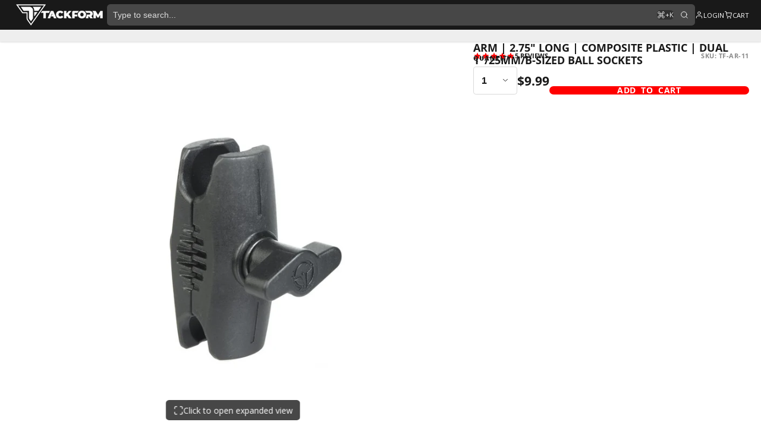

--- FILE ---
content_type: text/html; charset=utf-8
request_url: https://www.tackform.com/products/2-75-shaft-for-1-ball-systems-single-thumb-screw
body_size: 87266
content:
<!doctype html>
<html class="no-js" lang="en">
	<head>
		<meta name="google-site-verification" content="4fJ4Re8AfHnGxK9Z09D6STbM9XL51k-nCKJqDDeQb3I">
		<meta charset="utf-8">
		<meta http-equiv="X-UA-Compatible" content="IE=edge">
		<meta name="viewport" content="width=device-width, initial-scale=1, viewport-fit=cover">
		<meta name="theme-color" content="">
		<link rel="canonical" href="https://www.tackform.com/products/2-75-shaft-for-1-ball-systems-single-thumb-screw">
		<link rel="preconnect" href="https://cdn.shopify.com" crossorigin>

		<!-- Google Tag Manager -->
		<script>
			(function (w, d, s, l, i) {
				w[l] = w[l] || [];
				w[l].push({ 'gtm.start': new Date().getTime(), event: 'gtm.js' });
				var f = d.getElementsByTagName(s)[0],
					j = d.createElement(s),
					dl = l != 'dataLayer' ? '&l=' + l : '';
				j.async = true;
				j.src = 'https://www.googletagmanager.com/gtm.js?id=' + i + dl;
				f.parentNode.insertBefore(j, f);
			})(window, document, 'script', 'dataLayer', 'GTM-5BQKNVXK');
		</script>
		<!-- End Google Tag Manager --><link rel="icon" type="image/png" href="//www.tackform.com/cdn/shop/files/Tackform_Favicon_66b2b066-eb0f-427f-b542-e22e84cf4dcc_32x32.png?v=1690318594"><link rel="preconnect" href="https://fonts.shopifycdn.com" crossorigin><title>
			Arm | 2.75&quot; Long | Composite Plastic | Dual 1&quot;/25mm/B-Sized Ball Socke
 &ndash; Tackform</title>

		
			<meta name="description" content="">
		

		

<meta property="og:site_name" content="Tackform">
<meta property="og:url" content="https://www.tackform.com/products/2-75-shaft-for-1-ball-systems-single-thumb-screw">
<meta property="og:title" content="Arm | 2.75&quot; Long | Composite Plastic | Dual 1&quot;/25mm/B-Sized Ball Socke">
<meta property="og:type" content="product">
<meta property="og:description" content="Established in 2012, Tackform is a Chicago based manufacturer of premium mounts for smartphones, tablets, and action cameras. We offer a wide range of pre-kitted mounts along with a full line of interchangeable components. We have a focused line of motorcycle, fleet and vehicle mounts. -&gt; Check Us Out &lt;-"><meta property="og:image" content="http://www.tackform.com/cdn/shop/products/AR-11.jpg?v=1553526313">
  <meta property="og:image:secure_url" content="https://www.tackform.com/cdn/shop/products/AR-11.jpg?v=1553526313">
  <meta property="og:image:width" content="1000">
  <meta property="og:image:height" content="1000"><meta property="og:price:amount" content="9.99">
  <meta property="og:price:currency" content="USD"><meta name="twitter:card" content="summary_large_image">
<meta name="twitter:title" content="Arm | 2.75&quot; Long | Composite Plastic | Dual 1&quot;/25mm/B-Sized Ball Socke">
<meta name="twitter:description" content="Established in 2012, Tackform is a Chicago based manufacturer of premium mounts for smartphones, tablets, and action cameras. We offer a wide range of pre-kitted mounts along with a full line of interchangeable components. We have a focused line of motorcycle, fleet and vehicle mounts. -&gt; Check Us Out &lt;-">

		<script>window.performance && window.performance.mark && window.performance.mark('shopify.content_for_header.start');</script><meta name="facebook-domain-verification" content="v0270vwkbuhs2r1nyfnec0ewhecxhe">
<meta id="shopify-digital-wallet" name="shopify-digital-wallet" content="/18575413/digital_wallets/dialog">
<meta name="shopify-checkout-api-token" content="7332bda64664c92998a1e4b66e73da84">
<meta id="in-context-paypal-metadata" data-shop-id="18575413" data-venmo-supported="false" data-environment="production" data-locale="en_US" data-paypal-v4="true" data-currency="USD">
<link rel="alternate" type="application/json+oembed" href="https://www.tackform.com/products/2-75-shaft-for-1-ball-systems-single-thumb-screw.oembed">
<script async="async" src="/checkouts/internal/preloads.js?locale=en-US"></script>
<link rel="preconnect" href="https://shop.app" crossorigin="anonymous">
<script async="async" src="https://shop.app/checkouts/internal/preloads.js?locale=en-US&shop_id=18575413" crossorigin="anonymous"></script>
<script id="apple-pay-shop-capabilities" type="application/json">{"shopId":18575413,"countryCode":"US","currencyCode":"USD","merchantCapabilities":["supports3DS"],"merchantId":"gid:\/\/shopify\/Shop\/18575413","merchantName":"Tackform","requiredBillingContactFields":["postalAddress","email","phone"],"requiredShippingContactFields":["postalAddress","email","phone"],"shippingType":"shipping","supportedNetworks":["visa","masterCard","amex","discover","elo","jcb"],"total":{"type":"pending","label":"Tackform","amount":"1.00"},"shopifyPaymentsEnabled":true,"supportsSubscriptions":true}</script>
<script id="shopify-features" type="application/json">{"accessToken":"7332bda64664c92998a1e4b66e73da84","betas":["rich-media-storefront-analytics"],"domain":"www.tackform.com","predictiveSearch":true,"shopId":18575413,"locale":"en"}</script>
<script>var Shopify = Shopify || {};
Shopify.shop = "tackformenduro.myshopify.com";
Shopify.locale = "en";
Shopify.currency = {"active":"USD","rate":"1.0"};
Shopify.country = "US";
Shopify.theme = {"name":"Tackform Multi Oct 10 (Stable) [Updated: Dec 4]","id":146938855598,"schema_name":"Multi","schema_version":"2.0.0","theme_store_id":2337,"role":"main"};
Shopify.theme.handle = "null";
Shopify.theme.style = {"id":null,"handle":null};
Shopify.cdnHost = "www.tackform.com/cdn";
Shopify.routes = Shopify.routes || {};
Shopify.routes.root = "/";</script>
<script type="module">!function(o){(o.Shopify=o.Shopify||{}).modules=!0}(window);</script>
<script>!function(o){function n(){var o=[];function n(){o.push(Array.prototype.slice.apply(arguments))}return n.q=o,n}var t=o.Shopify=o.Shopify||{};t.loadFeatures=n(),t.autoloadFeatures=n()}(window);</script>
<script>
  window.ShopifyPay = window.ShopifyPay || {};
  window.ShopifyPay.apiHost = "shop.app\/pay";
  window.ShopifyPay.redirectState = null;
</script>
<script id="shop-js-analytics" type="application/json">{"pageType":"product"}</script>
<script defer="defer" async type="module" src="//www.tackform.com/cdn/shopifycloud/shop-js/modules/v2/client.init-shop-cart-sync_BdyHc3Nr.en.esm.js"></script>
<script defer="defer" async type="module" src="//www.tackform.com/cdn/shopifycloud/shop-js/modules/v2/chunk.common_Daul8nwZ.esm.js"></script>
<script type="module">
  await import("//www.tackform.com/cdn/shopifycloud/shop-js/modules/v2/client.init-shop-cart-sync_BdyHc3Nr.en.esm.js");
await import("//www.tackform.com/cdn/shopifycloud/shop-js/modules/v2/chunk.common_Daul8nwZ.esm.js");

  window.Shopify.SignInWithShop?.initShopCartSync?.({"fedCMEnabled":true,"windoidEnabled":true});

</script>
<script defer="defer" async type="module" src="//www.tackform.com/cdn/shopifycloud/shop-js/modules/v2/client.payment-terms_MV4M3zvL.en.esm.js"></script>
<script defer="defer" async type="module" src="//www.tackform.com/cdn/shopifycloud/shop-js/modules/v2/chunk.common_Daul8nwZ.esm.js"></script>
<script defer="defer" async type="module" src="//www.tackform.com/cdn/shopifycloud/shop-js/modules/v2/chunk.modal_CQq8HTM6.esm.js"></script>
<script type="module">
  await import("//www.tackform.com/cdn/shopifycloud/shop-js/modules/v2/client.payment-terms_MV4M3zvL.en.esm.js");
await import("//www.tackform.com/cdn/shopifycloud/shop-js/modules/v2/chunk.common_Daul8nwZ.esm.js");
await import("//www.tackform.com/cdn/shopifycloud/shop-js/modules/v2/chunk.modal_CQq8HTM6.esm.js");

  
</script>
<script>
  window.Shopify = window.Shopify || {};
  if (!window.Shopify.featureAssets) window.Shopify.featureAssets = {};
  window.Shopify.featureAssets['shop-js'] = {"shop-cart-sync":["modules/v2/client.shop-cart-sync_QYOiDySF.en.esm.js","modules/v2/chunk.common_Daul8nwZ.esm.js"],"init-fed-cm":["modules/v2/client.init-fed-cm_DchLp9rc.en.esm.js","modules/v2/chunk.common_Daul8nwZ.esm.js"],"shop-button":["modules/v2/client.shop-button_OV7bAJc5.en.esm.js","modules/v2/chunk.common_Daul8nwZ.esm.js"],"init-windoid":["modules/v2/client.init-windoid_DwxFKQ8e.en.esm.js","modules/v2/chunk.common_Daul8nwZ.esm.js"],"shop-cash-offers":["modules/v2/client.shop-cash-offers_DWtL6Bq3.en.esm.js","modules/v2/chunk.common_Daul8nwZ.esm.js","modules/v2/chunk.modal_CQq8HTM6.esm.js"],"shop-toast-manager":["modules/v2/client.shop-toast-manager_CX9r1SjA.en.esm.js","modules/v2/chunk.common_Daul8nwZ.esm.js"],"init-shop-email-lookup-coordinator":["modules/v2/client.init-shop-email-lookup-coordinator_UhKnw74l.en.esm.js","modules/v2/chunk.common_Daul8nwZ.esm.js"],"pay-button":["modules/v2/client.pay-button_DzxNnLDY.en.esm.js","modules/v2/chunk.common_Daul8nwZ.esm.js"],"avatar":["modules/v2/client.avatar_BTnouDA3.en.esm.js"],"init-shop-cart-sync":["modules/v2/client.init-shop-cart-sync_BdyHc3Nr.en.esm.js","modules/v2/chunk.common_Daul8nwZ.esm.js"],"shop-login-button":["modules/v2/client.shop-login-button_D8B466_1.en.esm.js","modules/v2/chunk.common_Daul8nwZ.esm.js","modules/v2/chunk.modal_CQq8HTM6.esm.js"],"init-customer-accounts-sign-up":["modules/v2/client.init-customer-accounts-sign-up_C8fpPm4i.en.esm.js","modules/v2/client.shop-login-button_D8B466_1.en.esm.js","modules/v2/chunk.common_Daul8nwZ.esm.js","modules/v2/chunk.modal_CQq8HTM6.esm.js"],"init-shop-for-new-customer-accounts":["modules/v2/client.init-shop-for-new-customer-accounts_CVTO0Ztu.en.esm.js","modules/v2/client.shop-login-button_D8B466_1.en.esm.js","modules/v2/chunk.common_Daul8nwZ.esm.js","modules/v2/chunk.modal_CQq8HTM6.esm.js"],"init-customer-accounts":["modules/v2/client.init-customer-accounts_dRgKMfrE.en.esm.js","modules/v2/client.shop-login-button_D8B466_1.en.esm.js","modules/v2/chunk.common_Daul8nwZ.esm.js","modules/v2/chunk.modal_CQq8HTM6.esm.js"],"shop-follow-button":["modules/v2/client.shop-follow-button_CkZpjEct.en.esm.js","modules/v2/chunk.common_Daul8nwZ.esm.js","modules/v2/chunk.modal_CQq8HTM6.esm.js"],"lead-capture":["modules/v2/client.lead-capture_BntHBhfp.en.esm.js","modules/v2/chunk.common_Daul8nwZ.esm.js","modules/v2/chunk.modal_CQq8HTM6.esm.js"],"checkout-modal":["modules/v2/client.checkout-modal_CfxcYbTm.en.esm.js","modules/v2/chunk.common_Daul8nwZ.esm.js","modules/v2/chunk.modal_CQq8HTM6.esm.js"],"shop-login":["modules/v2/client.shop-login_Da4GZ2H6.en.esm.js","modules/v2/chunk.common_Daul8nwZ.esm.js","modules/v2/chunk.modal_CQq8HTM6.esm.js"],"payment-terms":["modules/v2/client.payment-terms_MV4M3zvL.en.esm.js","modules/v2/chunk.common_Daul8nwZ.esm.js","modules/v2/chunk.modal_CQq8HTM6.esm.js"]};
</script>
<script>(function() {
  var isLoaded = false;
  function asyncLoad() {
    if (isLoaded) return;
    isLoaded = true;
    var urls = ["https:\/\/static.affiliatly.com\/shopify\/v3\/shopify.js?affiliatly_code=AF-106693\u0026shop=tackformenduro.myshopify.com","https:\/\/easygdpr.b-cdn.net\/v\/1553540745\/gdpr.min.js?shop=tackformenduro.myshopify.com","https:\/\/id-shop.govx.com\/app\/tackformenduro.myshopify.com\/govx.js?shop=tackformenduro.myshopify.com","https:\/\/static.affiliatly.com\/shopify\/v3\/shopify.js?affiliatly_code=AF-106693\u0026shop=tackformenduro.myshopify.com","https:\/\/shopify-widget.route.com\/shopify.widget.js?shop=tackformenduro.myshopify.com","https:\/\/api-na2.hubapi.com\/scriptloader\/v1\/243580832.js?shop=tackformenduro.myshopify.com","https:\/\/searchanise-ef84.kxcdn.com\/widgets\/shopify\/init.js?a=9R7K7o4h6k\u0026shop=tackformenduro.myshopify.com"];
    for (var i = 0; i < urls.length; i++) {
      var s = document.createElement('script');
      s.type = 'text/javascript';
      s.async = true;
      s.src = urls[i];
      var x = document.getElementsByTagName('script')[0];
      x.parentNode.insertBefore(s, x);
    }
  };
  if(window.attachEvent) {
    window.attachEvent('onload', asyncLoad);
  } else {
    window.addEventListener('load', asyncLoad, false);
  }
})();</script>
<script id="__st">var __st={"a":18575413,"offset":-21600,"reqid":"1a006516-03c3-49dc-a96b-e299ead0334b-1768976722","pageurl":"www.tackform.com\/products\/2-75-shaft-for-1-ball-systems-single-thumb-screw","u":"43f0ab0cd083","p":"product","rtyp":"product","rid":1669437259827};</script>
<script>window.ShopifyPaypalV4VisibilityTracking = true;</script>
<script id="captcha-bootstrap">!function(){'use strict';const t='contact',e='account',n='new_comment',o=[[t,t],['blogs',n],['comments',n],[t,'customer']],c=[[e,'customer_login'],[e,'guest_login'],[e,'recover_customer_password'],[e,'create_customer']],r=t=>t.map((([t,e])=>`form[action*='/${t}']:not([data-nocaptcha='true']) input[name='form_type'][value='${e}']`)).join(','),a=t=>()=>t?[...document.querySelectorAll(t)].map((t=>t.form)):[];function s(){const t=[...o],e=r(t);return a(e)}const i='password',u='form_key',d=['recaptcha-v3-token','g-recaptcha-response','h-captcha-response',i],f=()=>{try{return window.sessionStorage}catch{return}},m='__shopify_v',_=t=>t.elements[u];function p(t,e,n=!1){try{const o=window.sessionStorage,c=JSON.parse(o.getItem(e)),{data:r}=function(t){const{data:e,action:n}=t;return t[m]||n?{data:e,action:n}:{data:t,action:n}}(c);for(const[e,n]of Object.entries(r))t.elements[e]&&(t.elements[e].value=n);n&&o.removeItem(e)}catch(o){console.error('form repopulation failed',{error:o})}}const l='form_type',E='cptcha';function T(t){t.dataset[E]=!0}const w=window,h=w.document,L='Shopify',v='ce_forms',y='captcha';let A=!1;((t,e)=>{const n=(g='f06e6c50-85a8-45c8-87d0-21a2b65856fe',I='https://cdn.shopify.com/shopifycloud/storefront-forms-hcaptcha/ce_storefront_forms_captcha_hcaptcha.v1.5.2.iife.js',D={infoText:'Protected by hCaptcha',privacyText:'Privacy',termsText:'Terms'},(t,e,n)=>{const o=w[L][v],c=o.bindForm;if(c)return c(t,g,e,D).then(n);var r;o.q.push([[t,g,e,D],n]),r=I,A||(h.body.append(Object.assign(h.createElement('script'),{id:'captcha-provider',async:!0,src:r})),A=!0)});var g,I,D;w[L]=w[L]||{},w[L][v]=w[L][v]||{},w[L][v].q=[],w[L][y]=w[L][y]||{},w[L][y].protect=function(t,e){n(t,void 0,e),T(t)},Object.freeze(w[L][y]),function(t,e,n,w,h,L){const[v,y,A,g]=function(t,e,n){const i=e?o:[],u=t?c:[],d=[...i,...u],f=r(d),m=r(i),_=r(d.filter((([t,e])=>n.includes(e))));return[a(f),a(m),a(_),s()]}(w,h,L),I=t=>{const e=t.target;return e instanceof HTMLFormElement?e:e&&e.form},D=t=>v().includes(t);t.addEventListener('submit',(t=>{const e=I(t);if(!e)return;const n=D(e)&&!e.dataset.hcaptchaBound&&!e.dataset.recaptchaBound,o=_(e),c=g().includes(e)&&(!o||!o.value);(n||c)&&t.preventDefault(),c&&!n&&(function(t){try{if(!f())return;!function(t){const e=f();if(!e)return;const n=_(t);if(!n)return;const o=n.value;o&&e.removeItem(o)}(t);const e=Array.from(Array(32),(()=>Math.random().toString(36)[2])).join('');!function(t,e){_(t)||t.append(Object.assign(document.createElement('input'),{type:'hidden',name:u})),t.elements[u].value=e}(t,e),function(t,e){const n=f();if(!n)return;const o=[...t.querySelectorAll(`input[type='${i}']`)].map((({name:t})=>t)),c=[...d,...o],r={};for(const[a,s]of new FormData(t).entries())c.includes(a)||(r[a]=s);n.setItem(e,JSON.stringify({[m]:1,action:t.action,data:r}))}(t,e)}catch(e){console.error('failed to persist form',e)}}(e),e.submit())}));const S=(t,e)=>{t&&!t.dataset[E]&&(n(t,e.some((e=>e===t))),T(t))};for(const o of['focusin','change'])t.addEventListener(o,(t=>{const e=I(t);D(e)&&S(e,y())}));const B=e.get('form_key'),M=e.get(l),P=B&&M;t.addEventListener('DOMContentLoaded',(()=>{const t=y();if(P)for(const e of t)e.elements[l].value===M&&p(e,B);[...new Set([...A(),...v().filter((t=>'true'===t.dataset.shopifyCaptcha))])].forEach((e=>S(e,t)))}))}(h,new URLSearchParams(w.location.search),n,t,e,['guest_login'])})(!0,!0)}();</script>
<script integrity="sha256-4kQ18oKyAcykRKYeNunJcIwy7WH5gtpwJnB7kiuLZ1E=" data-source-attribution="shopify.loadfeatures" defer="defer" src="//www.tackform.com/cdn/shopifycloud/storefront/assets/storefront/load_feature-a0a9edcb.js" crossorigin="anonymous"></script>
<script crossorigin="anonymous" defer="defer" src="//www.tackform.com/cdn/shopifycloud/storefront/assets/shopify_pay/storefront-65b4c6d7.js?v=20250812"></script>
<script data-source-attribution="shopify.dynamic_checkout.dynamic.init">var Shopify=Shopify||{};Shopify.PaymentButton=Shopify.PaymentButton||{isStorefrontPortableWallets:!0,init:function(){window.Shopify.PaymentButton.init=function(){};var t=document.createElement("script");t.src="https://www.tackform.com/cdn/shopifycloud/portable-wallets/latest/portable-wallets.en.js",t.type="module",document.head.appendChild(t)}};
</script>
<script data-source-attribution="shopify.dynamic_checkout.buyer_consent">
  function portableWalletsHideBuyerConsent(e){var t=document.getElementById("shopify-buyer-consent"),n=document.getElementById("shopify-subscription-policy-button");t&&n&&(t.classList.add("hidden"),t.setAttribute("aria-hidden","true"),n.removeEventListener("click",e))}function portableWalletsShowBuyerConsent(e){var t=document.getElementById("shopify-buyer-consent"),n=document.getElementById("shopify-subscription-policy-button");t&&n&&(t.classList.remove("hidden"),t.removeAttribute("aria-hidden"),n.addEventListener("click",e))}window.Shopify?.PaymentButton&&(window.Shopify.PaymentButton.hideBuyerConsent=portableWalletsHideBuyerConsent,window.Shopify.PaymentButton.showBuyerConsent=portableWalletsShowBuyerConsent);
</script>
<script data-source-attribution="shopify.dynamic_checkout.cart.bootstrap">document.addEventListener("DOMContentLoaded",(function(){function t(){return document.querySelector("shopify-accelerated-checkout-cart, shopify-accelerated-checkout")}if(t())Shopify.PaymentButton.init();else{new MutationObserver((function(e,n){t()&&(Shopify.PaymentButton.init(),n.disconnect())})).observe(document.body,{childList:!0,subtree:!0})}}));
</script>
<link id="shopify-accelerated-checkout-styles" rel="stylesheet" media="screen" href="https://www.tackform.com/cdn/shopifycloud/portable-wallets/latest/accelerated-checkout-backwards-compat.css" crossorigin="anonymous">
<style id="shopify-accelerated-checkout-cart">
        #shopify-buyer-consent {
  margin-top: 1em;
  display: inline-block;
  width: 100%;
}

#shopify-buyer-consent.hidden {
  display: none;
}

#shopify-subscription-policy-button {
  background: none;
  border: none;
  padding: 0;
  text-decoration: underline;
  font-size: inherit;
  cursor: pointer;
}

#shopify-subscription-policy-button::before {
  box-shadow: none;
}

      </style>
<script id="sections-script" data-sections="product-buttons" defer="defer" src="//www.tackform.com/cdn/shop/t/131/compiled_assets/scripts.js?v=40491"></script>
<script>window.performance && window.performance.mark && window.performance.mark('shopify.content_for_header.end');</script>
		

		

<style data-shopify>
    @font-face {
  font-family: "Open Sans";
  font-weight: 400;
  font-style: normal;
  font-display: swap;
  src: url("//www.tackform.com/cdn/fonts/open_sans/opensans_n4.c32e4d4eca5273f6d4ee95ddf54b5bbb75fc9b61.woff2") format("woff2"),
       url("//www.tackform.com/cdn/fonts/open_sans/opensans_n4.5f3406f8d94162b37bfa232b486ac93ee892406d.woff") format("woff");
}

    @font-face {
  font-family: "Open Sans";
  font-weight: 700;
  font-style: normal;
  font-display: swap;
  src: url("//www.tackform.com/cdn/fonts/open_sans/opensans_n7.a9393be1574ea8606c68f4441806b2711d0d13e4.woff2") format("woff2"),
       url("//www.tackform.com/cdn/fonts/open_sans/opensans_n7.7b8af34a6ebf52beb1a4c1d8c73ad6910ec2e553.woff") format("woff");
}

    @font-face {
  font-family: "Open Sans";
  font-weight: 400;
  font-style: italic;
  font-display: swap;
  src: url("//www.tackform.com/cdn/fonts/open_sans/opensans_i4.6f1d45f7a46916cc95c694aab32ecbf7509cbf33.woff2") format("woff2"),
       url("//www.tackform.com/cdn/fonts/open_sans/opensans_i4.4efaa52d5a57aa9a57c1556cc2b7465d18839daa.woff") format("woff");
}

    @font-face {
  font-family: "Open Sans";
  font-weight: 700;
  font-style: italic;
  font-display: swap;
  src: url("//www.tackform.com/cdn/fonts/open_sans/opensans_i7.916ced2e2ce15f7fcd95d196601a15e7b89ee9a4.woff2") format("woff2"),
       url("//www.tackform.com/cdn/fonts/open_sans/opensans_i7.99a9cff8c86ea65461de497ade3d515a98f8b32a.woff") format("woff");
}

    @font-face {
  font-family: "Open Sans";
  font-weight: 700;
  font-style: normal;
  font-display: swap;
  src: url("//www.tackform.com/cdn/fonts/open_sans/opensans_n7.a9393be1574ea8606c68f4441806b2711d0d13e4.woff2") format("woff2"),
       url("//www.tackform.com/cdn/fonts/open_sans/opensans_n7.7b8af34a6ebf52beb1a4c1d8c73ad6910ec2e553.woff") format("woff");
}


        .color-scheme-main {
          
--color-scheme-box-shadow-drop: 0 5px 20px rgba(0,0,0, 0.4);
          

          --color-scheme-highlight: #bd40c7;
          --color-scheme-pattern: #ffffff;--color-scheme-primary-button-bg: #bd40c7;
        
          --color-scheme-primary-button-bg-hover: #9b30a4;
          --color-scheme-primary-button-text: #ffffff;
          --color-scheme-primary-button-border: #9e37a7;
          --color-scheme-secondary-button-bg: #383838;
          --color-scheme-secondary-button-bg-hover: #1f1f1f;
          --color-scheme-secondary-button-text: #ffffff;
          --color-scheme-secondary-button-border: #202020;
          --color-scheme-icon: #383838;
          --color-scheme-links: #383838;--color-scheme-text: #282828;
          --color-scheme-bg: #f7f7f7;
          --color-scheme-border: #c4c4c4;
        }
    
        .color-scheme-invert {
          
--color-scheme-box-shadow-drop: 0 5px 20px rgba(0,0,0, 0.4);
          

          --color-scheme-highlight: #3eafe1;
          --color-scheme-pattern: #455c66;--color-scheme-primary-button-bg: #409ec7;
        
          --color-scheme-primary-button-bg-hover: #3081a4;
          --color-scheme-primary-button-text: #ffffff;
          --color-scheme-primary-button-border: #3e8fb3;
          --color-scheme-secondary-button-bg: #ffffff;
          --color-scheme-secondary-button-bg-hover: #e6e6e6;
          --color-scheme-secondary-button-text: #4a4a4a;
          --color-scheme-secondary-button-border: #202020;
          --color-scheme-icon: #383838;
          --color-scheme-links: #383838;--color-scheme-text: #ffffff;
          --color-scheme-bg: #4a4a4a;
          --color-scheme-border: #171717;--color-scheme-bg-gradient: linear-gradient(320deg, rgba(15, 27, 47, 1) 16%, rgba(159, 162, 173, 1) 87%);
        }
    
        .color-scheme-accent {
          
--color-scheme-box-shadow-drop: 0 5px 20px rgba(0,0,0, 0.4);
          

          --color-scheme-highlight: #ff0000;
          --color-scheme-pattern: #000000;--color-scheme-primary-button-bg: #ff0000;
        
          --color-scheme-primary-button-bg-hover: #cc0000;
          --color-scheme-primary-button-text: #ffffff;
          --color-scheme-primary-button-border: #ffffff;
          --color-scheme-secondary-button-bg: #ffffff;
          --color-scheme-secondary-button-bg-hover: #e6e6e6;
          --color-scheme-secondary-button-text: #ffffff;
          --color-scheme-secondary-button-border: #ffffff;
          --color-scheme-icon: #ffffff;
          --color-scheme-links: #ffffff;--color-scheme-text: #ffffff;
          --color-scheme-bg: #ff0000;
          --color-scheme-border: #990000;
        }
    
        .color-scheme-accent2 {
          
--color-scheme-box-shadow-drop: 0 5px 20px rgba(0,0,0, 0.4);
          

          --color-scheme-highlight: #3eafe1;
          --color-scheme-pattern: #6bd7ff;--color-scheme-primary-button-bg: #ffffff;
        
          --color-scheme-primary-button-bg-hover: #e6e6e6;
          --color-scheme-primary-button-text: #3eafe1;
          --color-scheme-primary-button-border: #1c84b3;
          --color-scheme-secondary-button-bg: #ffffff;
          --color-scheme-secondary-button-bg-hover: #e6e6e6;
          --color-scheme-secondary-button-text: #3eafe1;
          --color-scheme-secondary-button-border: #cacaca;
          --color-scheme-icon: #ffffff;
          --color-scheme-links: #ffffff;--color-scheme-text: #ffffff;
          --color-scheme-bg: #3eafe1;
          --color-scheme-border: #1977a0;--color-scheme-bg-gradient: linear-gradient(46deg, rgba(52, 133, 236, 1) 13%, rgba(170, 248, 219, 1) 86%);
        }
    
        .color-scheme-scheme-3158c7b0-4b2a-4f99-b84b-46cd4a1b50e2 {
          
--color-scheme-box-shadow-drop: 0 5px 20px rgba(0,0,0, 0.4);
          

          --color-scheme-highlight: #ff0000;
          --color-scheme-pattern: #ffffff;--color-scheme-primary-button-bg: #ff0000;
        
          --color-scheme-primary-button-bg-hover: #cc0000;
          --color-scheme-primary-button-text: #ffffff;
          --color-scheme-primary-button-border: #ff0000;
          --color-scheme-secondary-button-bg: #191919;
          --color-scheme-secondary-button-bg-hover: #000000;
          --color-scheme-secondary-button-text: #ffffff;
          --color-scheme-secondary-button-border: #d9d9d9;
          --color-scheme-icon: #383838;
          --color-scheme-links: #191919;
        }
    
        .color-scheme-scheme-85d2bfcb-f4ce-4295-90f7-d4b3ca05ba4e {
          
--color-scheme-box-shadow-drop: 0 5px 20px rgba(0,0,0, 0.4);
          

          --color-scheme-highlight: #ff0000;
          --color-scheme-pattern: #ffffff;--color-scheme-primary-button-bg: #ff0000;
        
          --color-scheme-primary-button-bg-hover: #cc0000;
          --color-scheme-primary-button-text: #ffffff;
          --color-scheme-primary-button-border: #eeeeee;
          --color-scheme-secondary-button-bg: #383838;
          --color-scheme-secondary-button-bg-hover: #1f1f1f;
          --color-scheme-secondary-button-text: #ffffff;
          --color-scheme-secondary-button-border: #202020;
          --color-scheme-icon: #ffffff;
          --color-scheme-links: #ff0000;--color-scheme-text: #ffffff;
          --color-scheme-bg: #191919;
          --color-scheme-border: #000000;
        }
    
        .color-scheme-scheme-c5f1b6f4-18a2-4f7f-b43e-ec7bbc3de776 {
          
--color-scheme-box-shadow-drop: 0 5px 20px rgba(0,0,0, 0.4);
          

          --color-scheme-highlight: #ff0000;
          --color-scheme-pattern: #ffffff;--color-scheme-primary-button-bg: #ff0000;
        
          --color-scheme-primary-button-bg-hover: #cc0000;
          --color-scheme-primary-button-text: #ffffff;
          --color-scheme-primary-button-border: #ff0000;
          --color-scheme-secondary-button-bg: #ff0000;
          --color-scheme-secondary-button-bg-hover: #cc0000;
          --color-scheme-secondary-button-text: #ffffff;
          --color-scheme-secondary-button-border: #ffffff;
          --color-scheme-icon: #ff0000;
          --color-scheme-links: #ffffff;--color-scheme-text: #ffffff;
          --color-scheme-bg: #000000;
          --color-scheme-border: #000000;
        }
    
        .color-scheme-scheme-5178c93d-f430-4c2b-afb2-66c5cc4b2d8f {
          
--color-scheme-box-shadow-drop: 0 5px 20px rgba(0,0,0, 0.4);
          

          --color-scheme-highlight: #bd40c7;
          --color-scheme-pattern: #ffffff;--color-scheme-primary-button-bg: #00811d;
        
          --color-scheme-primary-button-bg-hover: #004e12;
          --color-scheme-primary-button-text: #ffffff;
          --color-scheme-primary-button-border: #9e37a7;
          --color-scheme-secondary-button-bg: #383838;
          --color-scheme-secondary-button-bg-hover: #1f1f1f;
          --color-scheme-secondary-button-text: #ffffff;
          --color-scheme-secondary-button-border: #202020;
          --color-scheme-icon: #383838;
          --color-scheme-links: #383838;--color-scheme-text: #ffffff;
          --color-scheme-bg: #000000;
          --color-scheme-border: #000000;
        }
    
        .color-scheme-scheme-e5bb690d-978a-47d8-bdc1-34a3b6dc6dbe {
          
--color-scheme-box-shadow-drop: 0 5px 20px rgba(0,0,0, 0.4);
          

          --color-scheme-highlight: #ff0000;
          --color-scheme-pattern: #191919;--color-scheme-primary-button-bg: #ff0000;
        
          --color-scheme-primary-button-bg-hover: #cc0000;
          --color-scheme-primary-button-text: #ffffff;
          --color-scheme-primary-button-border: #ff0000;
          --color-scheme-secondary-button-bg: #ff0000;
          --color-scheme-secondary-button-bg-hover: #cc0000;
          --color-scheme-secondary-button-text: #ffffff;
          --color-scheme-secondary-button-border: #ff0000;
          --color-scheme-icon: #383838;
          --color-scheme-links: #383838;--color-scheme-text: #282828;
          --color-scheme-bg: #eeeeee;
          --color-scheme-border: #bbbbbb;
        }
    
        .color-scheme-scheme-91e5f782-e4b5-4e5f-8c36-1bb5f06483bc {
          
--color-scheme-box-shadow-drop: 0 5px 20px rgba(0,0,0, 0.4);
          

          --color-scheme-highlight: #bd40c7;
          --color-scheme-pattern: #ffffff;--color-scheme-primary-button-bg: #bd40c7;
        
          --color-scheme-primary-button-bg-hover: #9b30a4;
          --color-scheme-primary-button-text: #ffffff;
          --color-scheme-primary-button-border: #9e37a7;
          --color-scheme-secondary-button-bg: #383838;
          --color-scheme-secondary-button-bg-hover: #1f1f1f;
          --color-scheme-secondary-button-text: #ffffff;
          --color-scheme-secondary-button-border: #202020;
          --color-scheme-icon: #383838;
          --color-scheme-links: #383838;--color-scheme-text: #282828;
          --color-scheme-bg: #f7f7f7;
          --color-scheme-border: #c4c4c4;--color-scheme-bg-gradient: linear-gradient(186deg, rgba(56, 56, 56, 1), rgba(255, 255, 255, 1) 28%, rgba(255, 255, 255, 1) 85%, rgba(0, 0, 0, 1) 100%);
        }
    

    :root {--glob-size-1: min(3.2px, 0.64vmin);
      --glob-size-2: min(6.4px, 1.28vmin);
      --glob-size-3: min(9.6px, 1.92vmin);
      --glob-size-4: min(12.8px, 2.56vmin);
      --glob-size-5: min(16.0px, 3.2vmin);
      --glob-size-6: min(19.2px, 3.84vmin);
      --glob-size-7: min(22.4px, 4.48vmin);
      --glob-size-8: min(25.6px, 5.12vmin);
      --glob-size-9: min(28.8px, 5.76vmin);
      --glob-size-10: min(32.0px, 6.4vmin);
      --glob-size-11: min(35.2px, 7.04vmin);
      --glob-size-12: min(38.4px, 7.68vmin);
      --glob-size-13: min(41.6px, 8.32vmin);
      --glob-size-14: min(44.8px, 8.96vmin);
      --glob-size-15: min(48.0px, 9.6vmin);
      --glob-size-16: min(51.2px, 10.24vmin);
      --glob-size-17: min(54.4px, 10.88vmin);
      --glob-size-18: min(57.6px, 11.52vmin);
      --glob-size-19: min(60.8px, 12.16vmin);
      --glob-size-20: min(64.0px, 12.8vmin);
      
    --glob-frame-size: var(--glob-size-2);
    --glob-gutter: var(--glob-size-5);

    --glob-heading-size: 18px;
    --glob-heading-letter-spacing: 0.0em;
    --glob-heading-family: "Open Sans", sans-serif;
    --glob-heading-style: normal;
    --glob-heading-weight: 700;
    --glob-heading-transform: uppercase;

    --glob-body-family: "Open Sans", sans-serif;
    --glob-body-line-height: 1.5;
    --glob-body-size: 14px;
    --glob-body-weight: 400;
    --glob-body-bold-weight: 700;

    --glob-icon-stroke-width: 1.7px;
    
      --glob-icon-linecap: round;
      --glob-icon-linejoin: round;--color-g-text: #191919;
    --color-g-text-alpha-80: rgba(25, 25, 25, 0.8);
    --color-g-text-alpha-70: rgba(25, 25, 25, 0.7);
    --color-g-text-alpha-50: rgba(25, 25, 25, 0.5);
    --color-g-text-alpha-60: rgba(25, 25, 25, 0.6);
    --color-g-text-alpha-40: rgba(25, 25, 25, 0.4);
    --color-g-text-alpha-30: rgba(25, 25, 25, 0.3);
    --color-g-text-alpha-20: rgba(25, 25, 25, 0.2);
    --color-g-text-alpha-10: rgba(25, 25, 25, 0.1);--color-g-bg: #ffffff;
    --color-g-border: #d9d9d9;
    --color-g-bg-d5: #f2f2f2;
    --color-g-bg-d15: #e6e6e6;
    --color-g-bg-alpha-0: rgba(255, 255, 255, 0);
    --color-g-bg-alpha-70: rgba(255, 255, 255, 0.7);
    --color-g-bg-border: #cccccc;

    --color-g-fg: #ffffff;
    --color-g-fg-alpha-70: rgba(255, 255, 255, 0.7);
    --color-g-fg-alpha-50: rgba(255, 255, 255, 0.5);
    --color-g-fg-d5: #f2f2f2;
    --color-g-fg-d10: #e6e6e6;
    --color-g-fg-d20: #cccccc;

    

    --color-g-accent: #ff0000;
    --color-g-accent-a20: rgba(255, 0, 0, 0.2);
    --color-g-accent-a10: rgba(255, 0, 0, 0.1);
    --color-g-accent-front: #ffffff; 

    --color-g-sale: #ff0000;
    --color-g-warning: #FD7E14;
    --color-g-success: #198754;
    --color-g-danger: #DC3545;
    --color-g-star-rating: #ff0000;
    --color-g-cart-counter-bg: #ff0000;--color-g-cart-counter-text: #ffffff;
    --color-g-wishlist: #f25268;

    --color-g-highlight: #ff0000;

    --color-g-button-buy-it-now-text: #ffffff;
    --color-g-button-buy-it-now-bg: #191919;
    --color-g-button-buy-it-now-bg-hover: #0c0c0c;

    --color-g-product-badge-sale: #ff0000;--color-g-product-badge-sale-text: #ffffff;

    --color-g-product-badge-sold-out: #326273;--color-g-product-badge-sold-out-text: #ffffff;
    
    --color-g-product-badge-low-stock: #326273;--color-g-product-badge-low-stock-text: #ffffff;

    --color-g-product-custom-badge-text: #ffffff;
    --color-g-product-custom-badge-bg: #ff0000;

    --color-g-header-bg: #191919;
    --color-g-header-text: #ffffff;
    --color-g-header-border: rgba(71, 71, 71, 0.5);

    --color-g-nav-dropdown-bg: #ffffff;
    --color-g-nav-dropdown-text: #383838;
    --color-g-nav-dropdown-border: rgba(56, 56, 56, 0.2);

    --color-g-footer-heading: #ffffff;
    --color-g-footer-bg: #191919;
    --color-g-footer-text: #ffffff;

    --glob-border-radius-base: 0.4rem;
    --glob-border-radius-inner: 0.3rem;
    --glob-border-radius-sm: 0.1rem;
    --glob-border-radius-pill: 0.5rem;
    --glob-border-radius-circle: 50%;

    --transition-base: 0.3s;
    --box-shadow-large: rgb(50 50 93 / 25%) 0px 50px 100px -20px, rgb(0 0 0 / 30%) 0px 30px 60px -30px;
    --container-width: 1360px;

    --glob-product-badge-text-size: 0.8rem;
    --glob-product-badge-text-transform: uppercase;--glob-product-badge-weight: var(--glob-body-weight);

    --glob-header-family: var(--glob-body-family);
--glob-header-weight: var(--glob-body-weight);
--glob-header-style: var(--glob-body-style);
--glob-header-size: 0.8rem;
--glob-header-scale: 0.8;

    --glob-header-transform: uppercase;

    --glob-subheading-family: var(--glob-body-family);
--glob-subheading-weight: var(--glob-body-weight);
--glob-subheading-style: var(--glob-body-style);
--glob-subheading-size: 1.0rem;
--glob-subheading-scale: 1.0;

    --glob-subheading-transform: uppercase;
    --glob-subheading-letter-spacing: 0.1em;
    --glob-subheading-opacity: 1.0;

    --glob-button-family: var(--glob-body-family);
--glob-button-weight: var(--glob-body-bold-weight);
--glob-button-style: var(--glob-body-style);
--glob-button-size: 0.8rem;
--glob-button-scale: 0.8;

    --glob-button-transform: uppercase;
    --glob-button-letter-spacing: 0.05em;
    
    --glob-product-card-title-family: var(--glob-body-family);
--glob-product-card-title-weight: var(--glob-body-bold-weight);
--glob-product-card-title-style: var(--glob-body-style);
--glob-product-card-title-size: 0.8rem;
--glob-product-card-title-scale: 0.8;

    --glob-product-card-title-transform: uppercase;
    --glob-product-card-price-weight: var(--glob-body-bold-weight);
    --glob-collection-card-title-family: var(--glob-body-family);
--glob-collection-card-title-weight: var(--glob-body-bold-weight);
--glob-collection-card-title-style: var(--glob-body-style);
--glob-collection-card-title-size: 0.8rem;
--glob-collection-card-title-scale: 0.8;

    --glob-collection-card-title-transform: uppercase;

    --glob-article-card-title-family: var(--glob-body-family);
--glob-article-card-title-weight: var(--glob-body-weight);
--glob-article-card-title-style: var(--glob-body-style);
--glob-article-card-title-size: 0.8rem;
--glob-article-card-title-scale: 0.8;

    --glob-article-card-title-transform: uppercase;

}
</style>
<link rel="preload" as="font" href="//www.tackform.com/cdn/fonts/open_sans/opensans_n4.c32e4d4eca5273f6d4ee95ddf54b5bbb75fc9b61.woff2" type="font/woff2" crossorigin><link
				rel="preload"
				as="font"
				href="//www.tackform.com/cdn/fonts/open_sans/opensans_n7.a9393be1574ea8606c68f4441806b2711d0d13e4.woff2"
				type="font/woff2"
				crossorigin
			>
<script>
    var globalLoadedStyles = {};
    function loadStyle(style) {
        if(globalLoadedStyles[style.getAttribute('href')]) {
            return;
        }
        globalLoadedStyles[style.getAttribute('href')] = true;
        if(style.media === 'print') {
            style.media = 'all';
        }
    }
    window.shopUrl = 'https://www.tackform.com';
    window.routes = {
        cart_add_url: '/cart/add',
        cart_change_url: '/cart/change',
        cart_update_url: '/cart/update',
        predictive_search_url: '/search/suggest'
    };
    window.dynamicURLs = {
        account: '/account',
        accountLogin: 'https://www.tackform.com/customer_authentication/redirect?locale=en&region_country=US',
        accountLogout: '/account/logout',
        accountRegister: 'https://account.tackform.com?locale=en',
        accountAddresses: '/account/addresses',
        allProductsCollection: '/collections/all',
        cart: '/cart',
        cartAdd: '/cart/add',
        cartChange: '/cart/change',
        cartClear: '/cart/clear',
        cartUpdate: '/cart/update',
        contact: '/contact#contact_form',
        localization: '/localization',
        collections: '/collections',
        predictiveSearch: '/search/suggest',
        productRecommendations: '/recommendations/products',
        root: '/',
        search: '/search'
    };
    window.cartStrings = {
        error: `There was an error while updating your cart. Please try again.`,
        quantityError: `You can only add [quantity] of this item to your cart.`
    };
    window.variantStrings = {
        addToCart: `Add to cart`,
        soldOut: `Sold out`,
        unavailable: `Unavailable`,
    };
    window.accessibilityStrings = {
        imageAvailable: `Image [index] is now available in gallery view`,
        shareSuccess: `Link copied to clipboard`,
        pauseSlideshow: `Pause slideshow`,
        playSlideshow: `Play slideshow`,
    };


    Shopify.money_format = "${{amount}}";
    Shopify.formatMoney = function(cents, format) {
        if (typeof cents == 'string') { cents = cents.replace('.',''); }
        let value = '';
        const placeholderRegex = /\{\{\s*(\w+)\s*\}\}/;
        const formatString = (format || Shopify.money_format);

        function defaultOption(opt, def) {
            return (typeof opt == 'undefined' ? def : opt);
        }

        function formatWithDelimiters(number, precision, thousands, decimal) {
            precision = defaultOption(precision, 2);
            thousands = defaultOption(thousands, ',');
            decimal   = defaultOption(decimal, '.');

            if (isNaN(number) || number == null) { return 0; }

            number = (number/100.0).toFixed(precision);

            const parts   = number.split('.'),
                dollars = parts[0].replace(/(\d)(?=(\d\d\d)+(?!\d))/g, '$1' + thousands),
                cents   = parts[1] ? (decimal + parts[1]) : '';

            return dollars + cents;
        }

        switch(formatString.match(placeholderRegex)[1]) {
            case 'amount':
                value = formatWithDelimiters(cents, 2);
            break;
            case 'amount_no_decimals':
                value = formatWithDelimiters(cents, 0);
            break;
            case 'amount_with_comma_separator':
                value = formatWithDelimiters(cents, 2, '.', ',');
            break;
            case 'amount_no_decimals_with_comma_separator':
                value = formatWithDelimiters(cents, 0, '.', ',');
            break;
            case 'amount_no_decimals_with_space_separator':
                value = formatWithDelimiters(cents, 2, ' ');
            break;
        }

        return formatString.replace(placeholderRegex, value);
    };

      document.documentElement.className = document.documentElement.className.replace('no-js', 'js');
      if (Shopify.designMode) {
        document.documentElement.classList.add('shopify-design-mode');
      }
      function lazyImageOnLoad(img) {
        img.setAttribute('loaded', '');
      }

      function onScriptLoad(name) {
        switch(name) {
          case 'blaze':
            document.dispatchEvent(new CustomEvent('blaze-loaded'));
            break;
          case 'plyr':
              document.dispatchEvent(new CustomEvent('plyr-loaded'));
           break;
         }
       }

      (() => {
    const STATE_CLASSNAME_PREFIX = '!';

    const __Events = Object.freeze({
        VARIANT_UPDATE: 'variant:update',
        VARIANT_CHANGE: 'variant:change',
        VARIANT_LOADING: 'variant:loading',
        CART_ADD: 'cart:add',
        CART_ADD_FEATURE: 'cart:add-feature',
        CART_CHANGE: 'cart:change',
        CART_UPDATE: 'cart:update',
        CART_DRAWER_MUTE: 'cart-drawer:mute',
        CART_REGISTER: 'cart:register',
        CART_ERROR: 'cart:error',
        CART_NOTIFICATIONS_ENABLING: 'cart:notififications-enable',
        CART_REPLACE: 'cart:replace',
        // CART_SAVED_ITEMS_CHANGE: 'cart-saves:change',
        COLLECTION_LOADING: 'collection:loading',
        COLLECTION_CHANGE: 'collection:change',
        COLLECTION_UPDATE: 'collection:update',
        COLLECTION_FILTER_CHANGE: 'filter:change',
        COLLECTION_NAVIGATION_CHANGE: 'navigation:change',
        COLLECTION_UPDATED: 'collection_updated',
        COLLECTION_VIEW_CHANGE: 'collection:view-change',
        PRODUCT_GALLERY_SLIDE_CHANGE: 'product-gallery:slide-change',
        PRODUCT_GALLERY_EXPAND_CHANGE: 'product-gallery:expand-change',
        TOAST_NOTIFICATION: 'toast-notification:open',
        UPSELL_PRODUCTS_CHANGE: 'upsell-products:change',
        BROWSING_HISTORY_LOAD: 'browsing-history:load',
        RECOMMENDATIONS_LOADED: 'recommendations:loaded',
        SELLING_PLAN_CHANGE: 'selling-plan:change',
        HEADER_UPDATE: 'header:nav-update',
        HEADER_TOOLBAR_UPDATE: 'header:nav-toolbar-update',
        PRODUCT_COMPARE_CHANGE: 'product-compare:change',
        PRODUCT_COMPARE_UPDATE: 'product-compare:update',

        PRODUCT_BUNDLE_VARIANT_CHANGE: 'variant-selector-modal:change',
        PRODUCT_FORM_SUBMIT: 'product-form:submit',
        DARK_MODE_CHANGE: 'dark-mode:change'
    })

    const __MediaQueries = Object.freeze({
        MOBILE: window.matchMedia('(max-width:  991px)'),
        DESKTOP: window.matchMedia('(min-width: 992px)')
    })

    const __DomEvents = Object.freeze({
        MODAL_CLOSE: new CustomEvent('modal-close', {
            bubbles: true
        }),
        MODAL_OPEN: new CustomEvent('modal-open', {
            bubbles: true
        })
    })

    const __StoreConfig = Object.freeze({
        'browsingHistory': {
            type: Array,
            storage: 'local',
            limit: 10
        },
        'compare': {
            type: Array,
            storage: 'local'
        },
        // 'wishlist': {
        //     type: Array,
        //     storage: 'local'
        // },
        // 'cartSaved': {
        //     type: Array,
        //     storage: 'local'
        // },
        'newsletter': {
            type: Number,
            storage: 'local'
        },
        'close-annoncement': {
            type: Boolean,
            storage: 'session'
        },
        'age-confirm': {
            type: Boolean,
            storage: 'local'
        },
        'collection-horizontal-view': {
            type: Number,
            storage: 'local'
        },
        'dark-mode': {
            type: Number,
            storage: 'local'
        }
    })

    let componentCounter = 0;

    // TODO: move error handling to proxy
    class __Store {
        static errors = {
            missingStore(key) {
                return new Error(`store ${key} does not exists`);
            },
            setArray(key) {
                return new Error(`can't set value ${key} for Array type use add instead`)
            },
            notAnArray(key) {
                return new Error(`${key} is not an array`)
            }
        }
        constructor() {
            this._store = new Map();
            Object.entries(__StoreConfig).map(([ storeKey, options ]) => {
                const storage = window[`${options.storage}Storage`];
                const value = storage.getItem(storeKey);
                const type = options.type;
                this._store.set(storeKey, {
                    type,
                    storage,
                    limit: options.limit,
                    data: type === Array 
                        ? new Set(value ? JSON.parse(value): []) 
                        : value && type(value)
                })
            })
        }
        add(key, value) {
            try {
                const storeTarget = this._store.get(key);

                if(!storeTarget) {
                    throw __Store.errors.missingStore(key);
                } 

                if(storeTarget.type !== Array) {
                    throw __Store.errors.notAnArray(key);
                }

                this._handleStoreLimit(storeTarget);
                storeTarget.data.add(value);
                this._sync(key);
            } catch(e) {
                console.error(e);
            }
        }
        _handleStoreLimit(storeTarget) {
            if(storeTarget.limit) {
                let offset = storeTarget.limit - storeTarget.data.size;
                const values = storeTarget.data.values();
                while(offset <= 0) {
                    let current = values.next();
                    storeTarget.data.delete(current.value);
                    offset++;
                }
            }
        }
        set(key, value) {
            try {
                const storeTarget = this._store.get(key);

                if(!storeTarget) {
                    throw __Store.errors.missingStore(key);
                }

                if(storeTarget.type === Array) {
                    throw __Store.errors.setArray(key);
                }

                storeTarget.data = value;
                this._sync(key);
            } catch(e) {
                console.error(e.message);
            }
        }
        get(key) {
            try {
                const storeTarget = this._store.get(key);

                if(!storeTarget) {
                    throw __Store.errors.missingStore(key);
                }

                if(storeTarget.data === null) {
                    return null;
                }

                return storeTarget.type === Array
                    ? Array.from(storeTarget.data)
                    : storeTarget.type(storeTarget.data);

            } catch(e) {
                console.error(e);
            }
        }

        has(key, value) {
            try {
                const storeTarget = this._store.get(key);
                if(!storeTarget) {
                    throw __Store.errors.missingStore(key);
                }
                if(storeTarget.type !== Array) {
                    throw __Store.errors.notAnArray(key);
                }
                return storeTarget.data.has(value);
            } catch (e) {
                console.error(e);
            }
        }

        remove(key, value) {
            try {
                const storeTarget = this._store.get(key);
                if(!storeTarget) {
                    throw __Store.errors.missingStore(key);
                }
                if(storeTarget.type === Array) {
                    storeTarget.data.delete(value);
                } else {
                    storeTarget.value = null;
                }
                this._sync(key);
            } catch(e) {
                console.error(e);
            }
        }

        clear(key) {
            try {
                const storeTarget = this._store.get(key);
                if(!storeTarget) {
                    throw __Store.errors.missingStore(key);
                }
                if(storeTarget.type === Array) {
                    storeTarget.data.clear();
                } else {
                    throw __Store.errors.notAnArray(key);
                }
                this._sync(key);
            } catch(e) {
                console.error(e);
            }
        }

        _sync(key) {
            // none-blocking storage write
            setTimeout(() => {
                const target = this._store.get(key);
                target.storage.setItem(key, target.type === Array ? JSON.stringify(Array.from(target.data)) : target.data);
            }, 20);
        }
    }

    class __PubSub {
        constructor() {
            this._subs = new Map();
        }
        subscribe(event, callback, options, sig) {
            if(!this._subs.has(event)) {
                this._subs.set(event, new Set());
            }
            const sub = {
                callback,
                sectionId: options.sectionId,
                once: options.once,
                global: options.global,
                sig
            }
            this._subs.get(event).add(sub);
            return sub;
        }
        unsubscribe(event, sub) {
            if(this._subs.has(event)) {
                this._subs.get(event)?.delete(sub);
            }
        }
        publish(event, data, sectionId, sig) {
            if(this._subs.has(event)) {
                this._subs.get(event).forEach(sub => {
                    const isSelfPublish = sub.sig === sig; // avoid circular publishing
                    const isGlobalOrSection = sub.sectionId === sectionId || sub.global; 
                    if(isGlobalOrSection && !isSelfPublish) {
                        sub.callback(data);
                        if(sub.once) {
                            this.unsubscribe(event, sub);
                        }
                    }
                });
            }
        }
    }

    const pubSub = new __PubSub();

    class __Cache {
        constructor() {
            this._cache = new Map();
        }
        set(key, value) {
            this._cache.set(key, value);
        }
        get(key) {
            return this._cache.get(key);
        }
        has(key) {
            return this._cache.has(key);
        }
        delete(key) {
            this._cache.delete(key);
        }
        clear() {
            this._cache.clear();
        }
    }

    const __Utils = Object.freeze({
        isFunction: (x) => {
            return Object.prototype.toString.call(x) == '[object Function]';
        },
        debounce: (fn, wait) => {
            let t;
            return (...args) => {
                clearTimeout(t);
                t = setTimeout(() => fn.apply(this, args), wait);
            }
        },
        parseHTML: (text) => {
            return new DOMParser().parseFromString(text, 'text/html');
        },
        fetchHTML: (URL) => {
            return fetch(URL)
                .then(res => res.text())
                .then(text => __Utils.parseHTML(text))
                .catch(e => console.error(e));
        },
        $active: (el, state = true) => {
            __Utils.$state(el, 'active', state);
        },
        $loading: (el, state = true) => {
            __Utils.$state(el, 'loading', state);
        },
        $state: (el, name, state = true) => {
            el.classList.toggle(`${STATE_CLASSNAME_PREFIX}${name}`, state)
        },
        $fetch: async (URL, options) => {
            try {
                if(__Utils.isFunction(options?.before)) {
                    options.before();
                }

                let [cleanURL, existedParams] = URL.split('?');

                let params = '';
                if(options?.params || options.sectionId) {
                    params = !!(options.params instanceof URLSearchParams)
                        ? options.params
                        : new URLSearchParams(options.params || '');
                    
                    if(options.sectionId) {
                        params.append('section_id', options.sectionId);
                    }

                    params = params.toString();
                }


                // TODO: this logic should be refactored ASAP
                params = [existedParams, params]
                    .filter(Boolean)
                    .join('&');

                if(params) {
                    params = `?${params}`;
                }

                const res = await fetch(`${cleanURL}${params}`);
                if(options?.nullOn404 && res.status === 404) {
                    if(__Utils.isFunction(options?.after)) {
                        options.after();
                    }
                    return null;
                }
                const doc = await res.text();
                if(__Utils.isFunction(options?.after)) {
                    options.after();
                }
                const $doc = __Utils.parseHTML(doc); 
                return options?.selectAll ? 
                    Array.from($doc.querySelectorAll(options.selectAll)) : 
                    options?.select ? $doc.querySelector(options.select) : $doc;

            } catch (error) {
                console.error(error);
                if(__Utils.isFunction(options?.after)) {
                    options.after();
                }
            }
        },
        $hide: (el) => {
            el.setAttribute('hidden', '');
        },
        $show: (el) => {
            el.removeAttribute('hidden');
        },
        $classListTemp: (element, className, time = 1000) => {
            element.classList.add(className);
            setTimeout(() => element.classList.remove(className), time)
        },
        $isEmpty: (el) => {
            if(!el) {
                return;
            }
            if(el.content) {
                el = el.content;
            }
            return el.textContent.trim() === '';
        },
        $isHidden: el => el.hasAttribute('hidden'),
        $clone: el => {
            if(el.content) {
                return el.content.cloneNode(true);
            }
            return el.cloneNode(true);
        },
        $isEqual: (a, b) => a.isEqualNode(b),
        $toggleDisplay: (el, state) => {
            if(state === undefined) {
                __Utils.$isHidden(el) ? __Utils.$show(el) : __Utils.$hide(el);
                return;
            }

            state ? __Utils.$show(el) : __Utils.$hide(el);
        },
        $replaceContent: (from, to) => {
            const target = to.content || to;
            if(!__Utils.$isEqual(from, target)) {
                from.replaceChildren(...target.cloneNode(true).childNodes);
            }
        },
        $JSON : el => JSON.parse(el.textContent)
    });

    class __CoreComponent extends HTMLElement {
        constructor() {
            super();
            this.sectionId = this.getAttribute('section-id');
            this._elements = new Map();
            this._props = new Map();
            this._subs = new Map();
            this._$parentSection = null;
            this.__sig = `${this.tagName}-${componentCounter}`;
            componentCounter++; 
        }
        connectedCallback() {
            this._handleElements();
            if(!this.sectionId) {
                console.warn(`section-id not found in <${this.tagName.toLocaleLowerCase()}> component`);
            }
            if(__Utils.isFunction(this.render)) {
                this.render();
            }
        }
        _handleElements() {
            
            if(!this.elements) {
                return;
            }

            if(this.elements.$ && Array.isArray(this.elements.$)) {
                this.elements.$.map(el => {
                    this.elements[el] = Array.isArray(el) ? [`[data-element="${el}"]`] : `[data-element="${el}"]`;
                })
                delete this.elements.$;
            }

            for(const [key, value] of Object.entries(this.elements)) {
                if(key.startsWith('$') && value === true) {
                    this.elements[key.substr(1)] = key;
                    delete this.elements[key];
                }
            }
        }
        _setElementEvents(el, events) {
            const eventsMap = new Map();
            Object.entries(events).map(([event, callback]) => {
                callback = callback.bind(this);
                eventsMap.set(event, callback);
                if(Array.isArray(el)) {
                    el.forEach(el => {
                        el.addEventListener(event, callback);
                    })
                } else {
                    el.addEventListener(event, callback);
                }
            });
            return eventsMap;
        }
        $(el, events) {
            if(typeof el === 'object') {
                this._elements.set('__root__', {
                    node: this,
                    events: this._setElementEvents(this, el)
                })
                return;
            }

            const selector = this.elements[el];

            if(!selector) {
                console.error(`element ${el} not found in <${this.tagName.toLocaleLowerCase()}>`);
                return;
            }

            if(this._elements.has(el) && this._elements.get(el).node.isConnected === false) {
                this.$remove(el);
            }

            if(!this._elements.has(el)) {
                let elEvents = null;

                const node = this._selectElement(selector);
                
                if(!node) {
                    return null;
                }

                if(typeof events === 'object' && node) {
                    elEvents = this._setElementEvents(node, events);
                }

                this._elements.set(el, {
                    node,
                    events: elEvents
                });
            }

            return this._elements.get(el).node;
        }

        $remove(el) {
            if(!this._elements.has(el)) {
                return;
            }
            this._clearElementEvents(this._elements.get(el));
            this._elements.get(el).node.remove();
            this._elements.get(el).node = null;
            this._elements.delete(el);
        }

        _selectElement(selector) {
            if(Array.isArray(selector)) {
                return Array.from(this.querySelectorAll(this._parseSelector(selector[0])));
            }
            return this.querySelector(this._parseSelector(selector));
        }
        _parseSelector(selector) {
            if(selector.startsWith('$')) {
                return `[data-element="${selector.substr(1)}"]`
            }
            return selector;
        }
        prop(name) {
            const valueType = this.propTypes[name];
            if(!valueType) {
                console.error(`prop ${name} not found in <${this.tagName.toLocaleLowerCase()}>`);
                return;
            }
            if(!this._props.has(name)) {
                this._props.set(name, 
                    valueType === Number ? Number(this.getAttribute(name)) :
                    valueType === Boolean ? this.hasAttribute(name) :
                    this.getAttribute(name)
                )
            }
            return this._props.get(name);
        }
        setProp(name, value='') {
            this.prop(name);
            if(!this._props.has(name)) {
                console.warn(`prop ${name} does not exists in ${this.tagName}`);
                return;
            }
            this.setAttribute(name, value);
            this._props.set(name, value);
        }
        sub(event, callback, options) {
            if(!this.sectionId) {
                console.warn(`section-id not found in <${this.tagName.toLocaleLowerCase()}> component subscription for '${event}' will be ignored`);
                return;
            }
            callback = callback.bind(this);
            if(!this._subs.has(event)) {
                const sub = pubSub.subscribe(event, callback, {
                    sectionId: this.sectionId,
                    ...options
                }, this.__sig);
                this._subs.set(event, sub);
            }
        }
        unsub(event) {
            if(this._subs.has(event)) {
                const sub = this._subs.get(event);
                this._subs.delete(event);
                pubSub.unsubscribe(event, sub);
            }
        }
        pub(event, data) {
            pubSub.publish(event, data, this.sectionId, this.__sig);
        }

        _clearElementEvents(el) {
            const { node, events } = el;

            if(node && events) {
                events.forEach((callback, event) => {
                    if(Array.isArray(node)) {
                        node.forEach(n => {
                            n.removeEventListener(event, callback);
                        })
                    } else {
                        node.removeEventListener(event, callback);
                    }
                    events.delete(event);
                })
            }

        }

        updateContentFrom(doc) {
            if(!this.id) {
                console.error(`<${this.tagName}> must have unique id to update the content`);
                return;
            }
            const foreign = doc.getElementById(this.id);
            if(!foreign) {
                console.error(`provided content does not contain the same id as <${this.tagName}>`);
                return;
            }
            __Utils.$replaceContent(this, foreign);
        }

        disconnectedCallback() {
            this._subs.forEach((sub, event) => {
                this.unsub(event, sub);
            });
            this._elements.forEach(this._clearElementEvents.bind(this));
            this._elements.clear();
            if(__Utils.isFunction(this.destroy)) {
                this.destroy();
            };
        }

        get $section() {
            if(!this._$parentSection) {
                this._$parentSection = document.getElementById(`shopify-section-${this.sectionId}`);
            }
            return this._$parentSection;
        }
    }

    window.Global = Object.freeze({
        Core: __CoreComponent,
        Utils: __Utils,
        Events: __Events,
        DOMEvents: __DomEvents,
        Cache: new __Cache(),
        Store: new __Store(),
        MediaQueries: __MediaQueries,
        onBlazeLoad: (callback) => {
            if(window.BlazeSlider) {
                callback();
            } else {
                document.addEventListener('blaze-loaded', callback, { once: true })
            }
        },
        onPlyrLoad: (callback) => {
            if(window.Plyr) {
                callback();
            } else {
                document.addEventListener('plyr-loaded', callback, { once: true })
            }
        }
    })
})()

</script>
		
			<script src="//www.tackform.com/cdn/shop/t/131/assets/blaze.js?v=153689078487321480981760125772" onload="onScriptLoad('blaze')" defer></script>
			<script src="//www.tackform.com/cdn/shop/t/131/assets/plyr.js?v=81239015460531390391760125838" onload="onScriptLoad('plyr')" defer></script>
		

		<link href="//www.tackform.com/cdn/shop/t/131/assets/core.css?v=67708169780390212231762978092" rel="stylesheet" type="text/css" media="all" />

		<style>
			.groupmate_custom .\#product-options-dropdown-item.--active,.groupmate_custom .current_split_button .split_label{font-weight:700}.--dev{background:#483d8b;color:#ff0;padding:1rem;font-family:monospace;margin-block:1rem}.groupmate_custom .\#product-options-dropdown-item.--sold_out a{color:#d9d9d9}.groupmate_custom .\#product-options-dropdown-item-body a{text-decoration:none}.groupmate_custom .current_split_button{display:flex;width:calc(100% - 3rem);gap:1rem}.groupmate_custom .current_split_button .split_title{white-space:nowrap;overflow:hidden;text-overflow:ellipsis}.groupmate_custom summary[data-element=button]::marker{content:""}
		</style>
	<!-- BEGIN app block: shopify://apps/triplewhale/blocks/triple_pixel_snippet/483d496b-3f1a-4609-aea7-8eee3b6b7a2a --><link rel='preconnect dns-prefetch' href='https://api.config-security.com/' crossorigin />
<link rel='preconnect dns-prefetch' href='https://conf.config-security.com/' crossorigin />
<script>
/* >> TriplePixel :: start*/
window.TriplePixelData={TripleName:"tackformenduro.myshopify.com",ver:"2.16",plat:"SHOPIFY",isHeadless:false,src:'SHOPIFY_EXT',product:{id:"1669437259827",name:`Arm | 2.75&quot; Long | Composite Plastic | Dual 1&quot;/25mm/B-Sized Ball Sockets`,price:"9.99",variant:"16012884901939"},search:"",collection:"",cart:"",template:"product",curr:"USD" || "USD"},function(W,H,A,L,E,_,B,N){function O(U,T,P,H,R){void 0===R&&(R=!1),H=new XMLHttpRequest,P?(H.open("POST",U,!0),H.setRequestHeader("Content-Type","text/plain")):H.open("GET",U,!0),H.send(JSON.stringify(P||{})),H.onreadystatechange=function(){4===H.readyState&&200===H.status?(R=H.responseText,U.includes("/first")?eval(R):P||(N[B]=R)):(299<H.status||H.status<200)&&T&&!R&&(R=!0,O(U,T-1,P))}}if(N=window,!N[H+"sn"]){N[H+"sn"]=1,L=function(){return Date.now().toString(36)+"_"+Math.random().toString(36)};try{A.setItem(H,1+(0|A.getItem(H)||0)),(E=JSON.parse(A.getItem(H+"U")||"[]")).push({u:location.href,r:document.referrer,t:Date.now(),id:L()}),A.setItem(H+"U",JSON.stringify(E))}catch(e){}var i,m,p;A.getItem('"!nC`')||(_=A,A=N,A[H]||(E=A[H]=function(t,e,i){return void 0===i&&(i=[]),"State"==t?E.s:(W=L(),(E._q=E._q||[]).push([W,t,e].concat(i)),W)},E.s="Installed",E._q=[],E.ch=W,B="configSecurityConfModel",N[B]=1,O("https://conf.config-security.com/model",5),i=L(),m=A[atob("c2NyZWVu")],_.setItem("di_pmt_wt",i),p={id:i,action:"profile",avatar:_.getItem("auth-security_rand_salt_"),time:m[atob("d2lkdGg=")]+":"+m[atob("aGVpZ2h0")],host:A.TriplePixelData.TripleName,plat:A.TriplePixelData.plat,url:window.location.href.slice(0,500),ref:document.referrer,ver:A.TriplePixelData.ver},O("https://api.config-security.com/event",5,p),O("https://api.config-security.com/first?host=".concat(p.host,"&plat=").concat(p.plat),5)))}}("","TriplePixel",localStorage);
/* << TriplePixel :: end*/
</script>



<!-- END app block --><!-- BEGIN app block: shopify://apps/judge-me-reviews/blocks/judgeme_core/61ccd3b1-a9f2-4160-9fe9-4fec8413e5d8 --><!-- Start of Judge.me Core -->






<link rel="dns-prefetch" href="https://cdnwidget.judge.me">
<link rel="dns-prefetch" href="https://cdn.judge.me">
<link rel="dns-prefetch" href="https://cdn1.judge.me">
<link rel="dns-prefetch" href="https://api.judge.me">

<script data-cfasync='false' class='jdgm-settings-script'>window.jdgmSettings={"pagination":5,"disable_web_reviews":false,"badge_no_review_text":"No reviews","badge_n_reviews_text":"{{ n }} review/reviews","badge_star_color":"#ff0000","hide_badge_preview_if_no_reviews":false,"badge_hide_text":false,"enforce_center_preview_badge":false,"widget_title":"Customer Reviews","widget_open_form_text":"Write a review","widget_close_form_text":"Cancel review","widget_refresh_page_text":"Refresh page","widget_summary_text":"Based on {{ number_of_reviews }} review/reviews","widget_no_review_text":"Be the first to write a review","widget_name_field_text":"Display name","widget_verified_name_field_text":"Verified Name (public)","widget_name_placeholder_text":"Display name","widget_required_field_error_text":"This field is required.","widget_email_field_text":"Email address","widget_verified_email_field_text":"Verified Email (private, can not be edited)","widget_email_placeholder_text":"Your email address","widget_email_field_error_text":"Please enter a valid email address.","widget_rating_field_text":"Rating","widget_review_title_field_text":"Review Title","widget_review_title_placeholder_text":"Give your review a title","widget_review_body_field_text":"Review content","widget_review_body_placeholder_text":"Start writing here...","widget_pictures_field_text":"Picture/Video (optional)","widget_submit_review_text":"Submit Review","widget_submit_verified_review_text":"Submit Verified Review","widget_submit_success_msg_with_auto_publish":"Thank you! Please refresh the page in a few moments to see your review. You can remove or edit your review by logging into \u003ca href='https://judge.me/login' target='_blank' rel='nofollow noopener'\u003eJudge.me\u003c/a\u003e","widget_submit_success_msg_no_auto_publish":"Thank you! Your review will be published as soon as it is approved by the shop admin. You can remove or edit your review by logging into \u003ca href='https://judge.me/login' target='_blank' rel='nofollow noopener'\u003eJudge.me\u003c/a\u003e","widget_show_default_reviews_out_of_total_text":"Showing {{ n_reviews_shown }} out of {{ n_reviews }} reviews.","widget_show_all_link_text":"Show all","widget_show_less_link_text":"Show less","widget_author_said_text":"{{ reviewer_name }} said:","widget_days_text":"{{ n }} days ago","widget_weeks_text":"{{ n }} week/weeks ago","widget_months_text":"{{ n }} month/months ago","widget_years_text":"{{ n }} year/years ago","widget_yesterday_text":"Yesterday","widget_today_text":"Today","widget_replied_text":"\u003e\u003e {{ shop_name }} replied:","widget_read_more_text":"Read more","widget_reviewer_name_as_initial":"last_initial","widget_rating_filter_color":"#ff0000","widget_rating_filter_see_all_text":"See all reviews","widget_sorting_most_recent_text":"Most Recent","widget_sorting_highest_rating_text":"Highest Rating","widget_sorting_lowest_rating_text":"Lowest Rating","widget_sorting_with_pictures_text":"Only Pictures","widget_sorting_most_helpful_text":"Most Helpful","widget_open_question_form_text":"Ask a question","widget_reviews_subtab_text":"Reviews","widget_questions_subtab_text":"Questions","widget_question_label_text":"Question","widget_answer_label_text":"Answer","widget_question_placeholder_text":"Write your question here","widget_submit_question_text":"Submit Question","widget_question_submit_success_text":"Thank you for your question! We will notify you once it gets answered.","widget_star_color":"#ff0000","verified_badge_text":"Verified","verified_badge_bg_color":"","verified_badge_text_color":"","verified_badge_placement":"left-of-reviewer-name","widget_review_max_height":"","widget_hide_border":false,"widget_social_share":false,"widget_thumb":false,"widget_review_location_show":true,"widget_location_format":"country_iso_code","all_reviews_include_out_of_store_products":true,"all_reviews_out_of_store_text":"(out of store)","all_reviews_pagination":100,"all_reviews_product_name_prefix_text":"about","enable_review_pictures":true,"enable_question_anwser":false,"widget_theme":"leex","review_date_format":"mm/dd/yyyy","default_sort_method":"pictures-first","widget_product_reviews_subtab_text":"Product Reviews","widget_shop_reviews_subtab_text":"Shop Reviews","widget_other_products_reviews_text":"Reviews for other products","widget_store_reviews_subtab_text":"Store reviews","widget_no_store_reviews_text":"This store hasn't received any reviews yet","widget_web_restriction_product_reviews_text":"This product hasn't received any reviews yet","widget_no_items_text":"No items found","widget_show_more_text":"Show more","widget_write_a_store_review_text":"Write a Store Review","widget_other_languages_heading":"Reviews in Other Languages","widget_translate_review_text":"Translate review to {{ language }}","widget_translating_review_text":"Translating...","widget_show_original_translation_text":"Show original ({{ language }})","widget_translate_review_failed_text":"Review couldn't be translated.","widget_translate_review_retry_text":"Retry","widget_translate_review_try_again_later_text":"Try again later","show_product_url_for_grouped_product":false,"widget_sorting_pictures_first_text":"Pictures First","show_pictures_on_all_rev_page_mobile":false,"show_pictures_on_all_rev_page_desktop":false,"floating_tab_hide_mobile_install_preference":false,"floating_tab_button_name":"★ REVIEWS ★","floating_tab_title":"Verified Customer Reviews","floating_tab_button_color":"#ffffff","floating_tab_button_background_color":"#868686","floating_tab_url":"","floating_tab_url_enabled":false,"floating_tab_tab_style":"text","all_reviews_text_badge_text":"Customers rate us {{ shop.metafields.judgeme.all_reviews_rating | round: 1 }}/5 based on {{ shop.metafields.judgeme.all_reviews_count }} reviews.","all_reviews_text_badge_text_branded_style":"{{ shop.metafields.judgeme.all_reviews_rating | round: 1 }} out of 5 stars based on {{ shop.metafields.judgeme.all_reviews_count }} reviews","is_all_reviews_text_badge_a_link":false,"show_stars_for_all_reviews_text_badge":false,"all_reviews_text_badge_url":"","all_reviews_text_style":"text","all_reviews_text_color_style":"judgeme_brand_color","all_reviews_text_color":"#108474","all_reviews_text_show_jm_brand":true,"featured_carousel_show_header":false,"featured_carousel_title":"SEE WHAT OUR CUSTOMERS ARE SAYING","testimonials_carousel_title":"Customers are saying","videos_carousel_title":"Real customer stories","cards_carousel_title":"Customers are saying","featured_carousel_count_text":"FROM {{ n }} REVIEWS","featured_carousel_add_link_to_all_reviews_page":false,"featured_carousel_url":"","featured_carousel_show_images":true,"featured_carousel_autoslide_interval":5,"featured_carousel_arrows_on_the_sides":false,"featured_carousel_height":300,"featured_carousel_width":100,"featured_carousel_image_size":0,"featured_carousel_image_height":250,"featured_carousel_arrow_color":"#ff0000","verified_count_badge_style":"vintage","verified_count_badge_orientation":"horizontal","verified_count_badge_color_style":"judgeme_brand_color","verified_count_badge_color":"#108474","is_verified_count_badge_a_link":false,"verified_count_badge_url":"","verified_count_badge_show_jm_brand":true,"widget_rating_preset_default":0,"widget_first_sub_tab":"product-reviews","widget_show_histogram":true,"widget_histogram_use_custom_color":true,"widget_pagination_use_custom_color":false,"widget_star_use_custom_color":true,"widget_verified_badge_use_custom_color":false,"widget_write_review_use_custom_color":false,"picture_reminder_submit_button":"Upload Pictures","enable_review_videos":true,"mute_video_by_default":false,"widget_sorting_videos_first_text":"Videos First","widget_review_pending_text":"Pending","featured_carousel_items_for_large_screen":4,"social_share_options_order":"Facebook,Twitter","remove_microdata_snippet":true,"disable_json_ld":false,"enable_json_ld_products":false,"preview_badge_show_question_text":false,"preview_badge_no_question_text":"No questions","preview_badge_n_question_text":"{{ number_of_questions }} question/questions","qa_badge_show_icon":true,"qa_badge_icon_color":"#ff0000","qa_badge_position":"same-row","remove_judgeme_branding":true,"widget_add_search_bar":false,"widget_search_bar_placeholder":"Search","widget_sorting_verified_only_text":"Verified only","featured_carousel_theme":"card","featured_carousel_show_rating":true,"featured_carousel_show_title":true,"featured_carousel_show_body":true,"featured_carousel_show_date":true,"featured_carousel_show_reviewer":true,"featured_carousel_show_product":true,"featured_carousel_header_background_color":"#108474","featured_carousel_header_text_color":"#ffffff","featured_carousel_name_product_separator":"reviewed","featured_carousel_full_star_background":"#ff0000","featured_carousel_empty_star_background":"#eeeeee","featured_carousel_vertical_theme_background":"#f9fafb","featured_carousel_verified_badge_enable":false,"featured_carousel_verified_badge_color":"#108474","featured_carousel_border_style":"round","featured_carousel_review_line_length_limit":3,"featured_carousel_more_reviews_button_text":"Read more reviews","featured_carousel_view_product_button_text":"View product","all_reviews_page_load_reviews_on":"scroll","all_reviews_page_load_more_text":"Load More Reviews","disable_fb_tab_reviews":false,"enable_ajax_cdn_cache":false,"widget_public_name_text":"displayed publicly like","default_reviewer_name":"John Smith","default_reviewer_name_has_non_latin":true,"widget_reviewer_anonymous":"Anonymous","medals_widget_title":"Judge.me Review Medals","medals_widget_background_color":"#f9fafb","medals_widget_position":"footer_all_pages","medals_widget_border_color":"#f9fafb","medals_widget_verified_text_position":"left","medals_widget_use_monochromatic_version":false,"medals_widget_elements_color":"#108474","show_reviewer_avatar":true,"widget_invalid_yt_video_url_error_text":"Not a YouTube video URL","widget_max_length_field_error_text":"Please enter no more than {0} characters.","widget_show_country_flag":false,"widget_show_collected_via_shop_app":true,"widget_verified_by_shop_badge_style":"light","widget_verified_by_shop_text":"Verified by Shop","widget_show_photo_gallery":false,"widget_load_with_code_splitting":true,"widget_ugc_install_preference":false,"widget_ugc_title":"Made by us, Shared by you","widget_ugc_subtitle":"Tag us to see your picture featured in our page","widget_ugc_arrows_color":"#ffffff","widget_ugc_primary_button_text":"Buy Now","widget_ugc_primary_button_background_color":"#108474","widget_ugc_primary_button_text_color":"#ffffff","widget_ugc_primary_button_border_width":"0","widget_ugc_primary_button_border_style":"none","widget_ugc_primary_button_border_color":"#108474","widget_ugc_primary_button_border_radius":"25","widget_ugc_secondary_button_text":"Load More","widget_ugc_secondary_button_background_color":"#ffffff","widget_ugc_secondary_button_text_color":"#108474","widget_ugc_secondary_button_border_width":"2","widget_ugc_secondary_button_border_style":"solid","widget_ugc_secondary_button_border_color":"#108474","widget_ugc_secondary_button_border_radius":"25","widget_ugc_reviews_button_text":"View Reviews","widget_ugc_reviews_button_background_color":"#ffffff","widget_ugc_reviews_button_text_color":"#108474","widget_ugc_reviews_button_border_width":"2","widget_ugc_reviews_button_border_style":"solid","widget_ugc_reviews_button_border_color":"#108474","widget_ugc_reviews_button_border_radius":"25","widget_ugc_reviews_button_link_to":"judgeme-reviews-page","widget_ugc_show_post_date":true,"widget_ugc_max_width":"800","widget_rating_metafield_value_type":true,"widget_primary_color":"#108474","widget_enable_secondary_color":false,"widget_secondary_color":"#edf5f5","widget_summary_average_rating_text":"{{ average_rating }} out of 5","widget_media_grid_title":"Customer photos \u0026 videos","widget_media_grid_see_more_text":"See more","widget_round_style":true,"widget_show_product_medals":true,"widget_verified_by_judgeme_text":"Verified by Judge.me","widget_show_store_medals":true,"widget_verified_by_judgeme_text_in_store_medals":"Verified by Judge.me","widget_media_field_exceed_quantity_message":"Sorry, we can only accept {{ max_media }} for one review.","widget_media_field_exceed_limit_message":"{{ file_name }} is too large, please select a {{ media_type }} less than {{ size_limit }}MB.","widget_review_submitted_text":"Review Submitted!","widget_question_submitted_text":"Question Submitted!","widget_close_form_text_question":"Cancel","widget_write_your_answer_here_text":"Write your answer here","widget_enabled_branded_link":true,"widget_show_collected_by_judgeme":false,"widget_reviewer_name_color":"","widget_write_review_text_color":"","widget_write_review_bg_color":"","widget_collected_by_judgeme_text":"collected by Judge.me","widget_pagination_type":"standard","widget_load_more_text":"Load More","widget_load_more_color":"#108474","widget_full_review_text":"Full Review","widget_read_more_reviews_text":"Read More Reviews","widget_read_questions_text":"Read Questions","widget_questions_and_answers_text":"Questions \u0026 Answers","widget_verified_by_text":"Verified by","widget_verified_text":"Verified","widget_number_of_reviews_text":"{{ number_of_reviews }} reviews","widget_back_button_text":"Back","widget_next_button_text":"Next","widget_custom_forms_filter_button":"Filters","custom_forms_style":"vertical","widget_show_review_information":false,"how_reviews_are_collected":"How reviews are collected?","widget_show_review_keywords":false,"widget_gdpr_statement":"How we use your data: We'll only contact you about the review you left, and only if necessary. By submitting your review, you agree to Judge.me's \u003ca href='https://judge.me/terms' target='_blank' rel='nofollow noopener'\u003eterms\u003c/a\u003e, \u003ca href='https://judge.me/privacy' target='_blank' rel='nofollow noopener'\u003eprivacy\u003c/a\u003e and \u003ca href='https://judge.me/content-policy' target='_blank' rel='nofollow noopener'\u003econtent\u003c/a\u003e policies.","widget_multilingual_sorting_enabled":false,"widget_translate_review_content_enabled":false,"widget_translate_review_content_method":"manual","popup_widget_review_selection":"automatically_with_pictures","popup_widget_round_border_style":true,"popup_widget_show_title":true,"popup_widget_show_body":true,"popup_widget_show_reviewer":false,"popup_widget_show_product":true,"popup_widget_show_pictures":true,"popup_widget_use_review_picture":true,"popup_widget_show_on_home_page":true,"popup_widget_show_on_product_page":true,"popup_widget_show_on_collection_page":true,"popup_widget_show_on_cart_page":true,"popup_widget_position":"bottom_left","popup_widget_first_review_delay":5,"popup_widget_duration":5,"popup_widget_interval":5,"popup_widget_review_count":5,"popup_widget_hide_on_mobile":true,"review_snippet_widget_round_border_style":true,"review_snippet_widget_card_color":"#FFFFFF","review_snippet_widget_slider_arrows_background_color":"#FFFFFF","review_snippet_widget_slider_arrows_color":"#000000","review_snippet_widget_star_color":"#108474","show_product_variant":false,"all_reviews_product_variant_label_text":"Variant: ","widget_show_verified_branding":false,"widget_ai_summary_title":"Customers say","widget_ai_summary_disclaimer":"AI-powered review summary based on recent customer reviews","widget_show_ai_summary":false,"widget_show_ai_summary_bg":false,"widget_show_review_title_input":true,"redirect_reviewers_invited_via_email":"review_widget","request_store_review_after_product_review":false,"request_review_other_products_in_order":false,"review_form_color_scheme":"default","review_form_corner_style":"square","review_form_star_color":{},"review_form_text_color":"#333333","review_form_background_color":"#ffffff","review_form_field_background_color":"#fafafa","review_form_button_color":{},"review_form_button_text_color":"#ffffff","review_form_modal_overlay_color":"#000000","review_content_screen_title_text":"How would you rate this product?","review_content_introduction_text":"We would love it if you would share a bit about your experience.","store_review_form_title_text":"How would you rate this store?","store_review_form_introduction_text":"We would love it if you would share a bit about your experience.","show_review_guidance_text":true,"one_star_review_guidance_text":"Poor","five_star_review_guidance_text":"Great","customer_information_screen_title_text":"About you","customer_information_introduction_text":"Please tell us more about you.","custom_questions_screen_title_text":"Your experience in more detail","custom_questions_introduction_text":"Here are a few questions to help us understand more about your experience.","review_submitted_screen_title_text":"Thanks for your review!","review_submitted_screen_thank_you_text":"We are processing it and it will appear on the store soon.","review_submitted_screen_email_verification_text":"Please confirm your email by clicking the link we just sent you. This helps us keep reviews authentic.","review_submitted_request_store_review_text":"Would you like to share your experience of shopping with us?","review_submitted_review_other_products_text":"Would you like to review these products?","store_review_screen_title_text":"Would you like to share your experience of shopping with us?","store_review_introduction_text":"We value your feedback and use it to improve. Please share any thoughts or suggestions you have.","reviewer_media_screen_title_picture_text":"Share a picture","reviewer_media_introduction_picture_text":"Upload a photo to support your review.","reviewer_media_screen_title_video_text":"Share a video","reviewer_media_introduction_video_text":"Upload a video to support your review.","reviewer_media_screen_title_picture_or_video_text":"Share a picture or video","reviewer_media_introduction_picture_or_video_text":"Upload a photo or video to support your review.","reviewer_media_youtube_url_text":"Paste your Youtube URL here","advanced_settings_next_step_button_text":"Next","advanced_settings_close_review_button_text":"Close","modal_write_review_flow":false,"write_review_flow_required_text":"Required","write_review_flow_privacy_message_text":"We respect your privacy.","write_review_flow_anonymous_text":"Post review as anonymous","write_review_flow_visibility_text":"This won't be visible to other customers.","write_review_flow_multiple_selection_help_text":"Select as many as you like","write_review_flow_single_selection_help_text":"Select one option","write_review_flow_required_field_error_text":"This field is required","write_review_flow_invalid_email_error_text":"Please enter a valid email address","write_review_flow_max_length_error_text":"Max. {{ max_length }} characters.","write_review_flow_media_upload_text":"\u003cb\u003eClick to upload\u003c/b\u003e or drag and drop","write_review_flow_gdpr_statement":"We'll only contact you about your review if necessary. By submitting your review, you agree to our \u003ca href='https://judge.me/terms' target='_blank' rel='nofollow noopener'\u003eterms and conditions\u003c/a\u003e and \u003ca href='https://judge.me/privacy' target='_blank' rel='nofollow noopener'\u003eprivacy policy\u003c/a\u003e.","rating_only_reviews_enabled":false,"show_negative_reviews_help_screen":false,"new_review_flow_help_screen_rating_threshold":3,"negative_review_resolution_screen_title_text":"Tell us more","negative_review_resolution_text":"Your experience matters to us. If there were issues with your purchase, we're here to help. Feel free to reach out to us, we'd love the opportunity to make things right.","negative_review_resolution_button_text":"Contact us","negative_review_resolution_proceed_with_review_text":"Leave a review","negative_review_resolution_subject":"Issue with purchase from {{ shop_name }}.{{ order_name }}","preview_badge_collection_page_install_status":false,"widget_review_custom_css":"","preview_badge_custom_css":"","preview_badge_stars_count":"5-stars","featured_carousel_custom_css":"","floating_tab_custom_css":"","all_reviews_widget_custom_css":"","medals_widget_custom_css":"","verified_badge_custom_css":"","all_reviews_text_custom_css":"","transparency_badges_collected_via_store_invite":false,"transparency_badges_from_another_provider":false,"transparency_badges_collected_from_store_visitor":false,"transparency_badges_collected_by_verified_review_provider":false,"transparency_badges_earned_reward":false,"transparency_badges_collected_via_store_invite_text":"Review collected via store invitation","transparency_badges_from_another_provider_text":"Review collected from another provider","transparency_badges_collected_from_store_visitor_text":"Review collected from a store visitor","transparency_badges_written_in_google_text":"Review written in Google","transparency_badges_written_in_etsy_text":"Review written in Etsy","transparency_badges_written_in_shop_app_text":"Review written in Shop App","transparency_badges_earned_reward_text":"Review earned a reward for future purchase","product_review_widget_per_page":10,"widget_store_review_label_text":"Review about the store","checkout_comment_extension_title_on_product_page":"Customer Comments","checkout_comment_extension_num_latest_comment_show":5,"checkout_comment_extension_format":"name_and_timestamp","checkout_comment_customer_name":"last_initial","checkout_comment_comment_notification":true,"preview_badge_collection_page_install_preference":true,"preview_badge_home_page_install_preference":false,"preview_badge_product_page_install_preference":true,"review_widget_install_preference":"above-related","review_carousel_install_preference":true,"floating_reviews_tab_install_preference":"none","verified_reviews_count_badge_install_preference":false,"all_reviews_text_install_preference":false,"review_widget_best_location":false,"judgeme_medals_install_preference":false,"review_widget_revamp_enabled":false,"review_widget_qna_enabled":false,"review_widget_header_theme":"minimal","review_widget_widget_title_enabled":true,"review_widget_header_text_size":"medium","review_widget_header_text_weight":"regular","review_widget_average_rating_style":"compact","review_widget_bar_chart_enabled":true,"review_widget_bar_chart_type":"numbers","review_widget_bar_chart_style":"standard","review_widget_expanded_media_gallery_enabled":false,"review_widget_reviews_section_theme":"standard","review_widget_image_style":"thumbnails","review_widget_review_image_ratio":"square","review_widget_stars_size":"medium","review_widget_verified_badge":"standard_text","review_widget_review_title_text_size":"medium","review_widget_review_text_size":"medium","review_widget_review_text_length":"medium","review_widget_number_of_columns_desktop":3,"review_widget_carousel_transition_speed":5,"review_widget_custom_questions_answers_display":"always","review_widget_button_text_color":"#FFFFFF","review_widget_text_color":"#000000","review_widget_lighter_text_color":"#7B7B7B","review_widget_corner_styling":"soft","review_widget_review_word_singular":"review","review_widget_review_word_plural":"reviews","review_widget_voting_label":"Helpful?","review_widget_shop_reply_label":"Reply from {{ shop_name }}:","review_widget_filters_title":"Filters","qna_widget_question_word_singular":"Question","qna_widget_question_word_plural":"Questions","qna_widget_answer_reply_label":"Answer from {{ answerer_name }}:","qna_content_screen_title_text":"Ask a question about this product","qna_widget_question_required_field_error_text":"Please enter your question.","qna_widget_flow_gdpr_statement":"We'll only contact you about your question if necessary. By submitting your question, you agree to our \u003ca href='https://judge.me/terms' target='_blank' rel='nofollow noopener'\u003eterms and conditions\u003c/a\u003e and \u003ca href='https://judge.me/privacy' target='_blank' rel='nofollow noopener'\u003eprivacy policy\u003c/a\u003e.","qna_widget_question_submitted_text":"Thanks for your question!","qna_widget_close_form_text_question":"Close","qna_widget_question_submit_success_text":"We’ll notify you by email when your question is answered.","all_reviews_widget_v2025_enabled":false,"all_reviews_widget_v2025_header_theme":"default","all_reviews_widget_v2025_widget_title_enabled":true,"all_reviews_widget_v2025_header_text_size":"medium","all_reviews_widget_v2025_header_text_weight":"regular","all_reviews_widget_v2025_average_rating_style":"compact","all_reviews_widget_v2025_bar_chart_enabled":true,"all_reviews_widget_v2025_bar_chart_type":"numbers","all_reviews_widget_v2025_bar_chart_style":"standard","all_reviews_widget_v2025_expanded_media_gallery_enabled":false,"all_reviews_widget_v2025_show_store_medals":true,"all_reviews_widget_v2025_show_photo_gallery":true,"all_reviews_widget_v2025_show_review_keywords":false,"all_reviews_widget_v2025_show_ai_summary":false,"all_reviews_widget_v2025_show_ai_summary_bg":false,"all_reviews_widget_v2025_add_search_bar":false,"all_reviews_widget_v2025_default_sort_method":"most-recent","all_reviews_widget_v2025_reviews_per_page":10,"all_reviews_widget_v2025_reviews_section_theme":"default","all_reviews_widget_v2025_image_style":"thumbnails","all_reviews_widget_v2025_review_image_ratio":"square","all_reviews_widget_v2025_stars_size":"medium","all_reviews_widget_v2025_verified_badge":"bold_badge","all_reviews_widget_v2025_review_title_text_size":"medium","all_reviews_widget_v2025_review_text_size":"medium","all_reviews_widget_v2025_review_text_length":"medium","all_reviews_widget_v2025_number_of_columns_desktop":3,"all_reviews_widget_v2025_carousel_transition_speed":5,"all_reviews_widget_v2025_custom_questions_answers_display":"always","all_reviews_widget_v2025_show_product_variant":false,"all_reviews_widget_v2025_show_reviewer_avatar":true,"all_reviews_widget_v2025_reviewer_name_as_initial":"","all_reviews_widget_v2025_review_location_show":false,"all_reviews_widget_v2025_location_format":"","all_reviews_widget_v2025_show_country_flag":false,"all_reviews_widget_v2025_verified_by_shop_badge_style":"light","all_reviews_widget_v2025_social_share":false,"all_reviews_widget_v2025_social_share_options_order":"Facebook,Twitter,LinkedIn,Pinterest","all_reviews_widget_v2025_pagination_type":"standard","all_reviews_widget_v2025_button_text_color":"#FFFFFF","all_reviews_widget_v2025_text_color":"#000000","all_reviews_widget_v2025_lighter_text_color":"#7B7B7B","all_reviews_widget_v2025_corner_styling":"soft","all_reviews_widget_v2025_title":"Customer reviews","all_reviews_widget_v2025_ai_summary_title":"Customers say about this store","all_reviews_widget_v2025_no_review_text":"Be the first to write a review","platform":"shopify","branding_url":"https://app.judge.me/reviews/stores/www.tackform.com","branding_text":"Powered by Judge.me","locale":"en","reply_name":"Tackform","widget_version":"2.1","footer":true,"autopublish":false,"review_dates":true,"enable_custom_form":true,"shop_use_review_site":true,"shop_locale":"en","enable_multi_locales_translations":true,"show_review_title_input":true,"review_verification_email_status":"always","can_be_branded":true,"reply_name_text":"Tackform"};</script> <style class='jdgm-settings-style'>.jdgm-xx{left:0}:not(.jdgm-prev-badge__stars)>.jdgm-star{color:#ff0000}.jdgm-histogram .jdgm-star.jdgm-star{color:#ff0000}.jdgm-preview-badge .jdgm-star.jdgm-star{color:#ff0000}.jdgm-histogram .jdgm-histogram__bar-content{background:#ff0000}.jdgm-histogram .jdgm-histogram__bar:after{background:#ff0000}.jdgm-author-fullname{display:none !important}.jdgm-author-all-initials{display:none !important}.jdgm-rev-widg__title{visibility:hidden}.jdgm-rev-widg__summary-text{visibility:hidden}.jdgm-prev-badge__text{visibility:hidden}.jdgm-rev__replier:before{content:'Tackform'}.jdgm-rev__prod-link-prefix:before{content:'about'}.jdgm-rev__variant-label:before{content:'Variant: '}.jdgm-rev__out-of-store-text:before{content:'(out of store)'}@media only screen and (min-width: 768px){.jdgm-rev__pics .jdgm-rev_all-rev-page-picture-separator,.jdgm-rev__pics .jdgm-rev__product-picture{display:none}}@media only screen and (max-width: 768px){.jdgm-rev__pics .jdgm-rev_all-rev-page-picture-separator,.jdgm-rev__pics .jdgm-rev__product-picture{display:none}}.jdgm-preview-badge[data-template="index"]{display:none !important}.jdgm-verified-count-badget[data-from-snippet="true"]{display:none !important}.jdgm-all-reviews-text[data-from-snippet="true"]{display:none !important}.jdgm-medals-section[data-from-snippet="true"]{display:none !important}.jdgm-ugc-media-wrapper[data-from-snippet="true"]{display:none !important}.jdgm-revs-tab-btn,.jdgm-revs-tab-btn:hover{background-color:#868686}.jdgm-revs-tab-btn,.jdgm-revs-tab-btn:hover{color:#ffffff}.jdgm-rev__transparency-badge[data-badge-type="review_collected_via_store_invitation"]{display:none !important}.jdgm-rev__transparency-badge[data-badge-type="review_collected_from_another_provider"]{display:none !important}.jdgm-rev__transparency-badge[data-badge-type="review_collected_from_store_visitor"]{display:none !important}.jdgm-rev__transparency-badge[data-badge-type="review_written_in_etsy"]{display:none !important}.jdgm-rev__transparency-badge[data-badge-type="review_written_in_google_business"]{display:none !important}.jdgm-rev__transparency-badge[data-badge-type="review_written_in_shop_app"]{display:none !important}.jdgm-rev__transparency-badge[data-badge-type="review_earned_for_future_purchase"]{display:none !important}
</style> <style class='jdgm-settings-style'></style> <script data-cfasync="false" type="text/javascript" async src="https://cdnwidget.judge.me/shopify_v2/leex.js" id="judgeme_widget_leex_js"></script>
<link id="judgeme_widget_leex_css" rel="stylesheet" type="text/css" media="nope!" onload="this.media='all'" href="https://cdnwidget.judge.me/shopify_v2/leex.css">

  
  
  
  <style class='jdgm-miracle-styles'>
  @-webkit-keyframes jdgm-spin{0%{-webkit-transform:rotate(0deg);-ms-transform:rotate(0deg);transform:rotate(0deg)}100%{-webkit-transform:rotate(359deg);-ms-transform:rotate(359deg);transform:rotate(359deg)}}@keyframes jdgm-spin{0%{-webkit-transform:rotate(0deg);-ms-transform:rotate(0deg);transform:rotate(0deg)}100%{-webkit-transform:rotate(359deg);-ms-transform:rotate(359deg);transform:rotate(359deg)}}@font-face{font-family:'JudgemeStar';src:url("[data-uri]") format("woff");font-weight:normal;font-style:normal}.jdgm-star{font-family:'JudgemeStar';display:inline !important;text-decoration:none !important;padding:0 4px 0 0 !important;margin:0 !important;font-weight:bold;opacity:1;-webkit-font-smoothing:antialiased;-moz-osx-font-smoothing:grayscale}.jdgm-star:hover{opacity:1}.jdgm-star:last-of-type{padding:0 !important}.jdgm-star.jdgm--on:before{content:"\e000"}.jdgm-star.jdgm--off:before{content:"\e001"}.jdgm-star.jdgm--half:before{content:"\e002"}.jdgm-widget *{margin:0;line-height:1.4;-webkit-box-sizing:border-box;-moz-box-sizing:border-box;box-sizing:border-box;-webkit-overflow-scrolling:touch}.jdgm-hidden{display:none !important;visibility:hidden !important}.jdgm-temp-hidden{display:none}.jdgm-spinner{width:40px;height:40px;margin:auto;border-radius:50%;border-top:2px solid #eee;border-right:2px solid #eee;border-bottom:2px solid #eee;border-left:2px solid #ccc;-webkit-animation:jdgm-spin 0.8s infinite linear;animation:jdgm-spin 0.8s infinite linear}.jdgm-prev-badge{display:block !important}

</style>


  
  
   


<script data-cfasync='false' class='jdgm-script'>
!function(e){window.jdgm=window.jdgm||{},jdgm.CDN_HOST="https://cdnwidget.judge.me/",jdgm.CDN_HOST_ALT="https://cdn2.judge.me/cdn/widget_frontend/",jdgm.API_HOST="https://api.judge.me/",jdgm.CDN_BASE_URL="https://cdn.shopify.com/extensions/019bdc9e-9889-75cc-9a3d-a887384f20d4/judgeme-extensions-301/assets/",
jdgm.docReady=function(d){(e.attachEvent?"complete"===e.readyState:"loading"!==e.readyState)?
setTimeout(d,0):e.addEventListener("DOMContentLoaded",d)},jdgm.loadCSS=function(d,t,o,a){
!o&&jdgm.loadCSS.requestedUrls.indexOf(d)>=0||(jdgm.loadCSS.requestedUrls.push(d),
(a=e.createElement("link")).rel="stylesheet",a.class="jdgm-stylesheet",a.media="nope!",
a.href=d,a.onload=function(){this.media="all",t&&setTimeout(t)},e.body.appendChild(a))},
jdgm.loadCSS.requestedUrls=[],jdgm.loadJS=function(e,d){var t=new XMLHttpRequest;
t.onreadystatechange=function(){4===t.readyState&&(Function(t.response)(),d&&d(t.response))},
t.open("GET",e),t.onerror=function(){if(e.indexOf(jdgm.CDN_HOST)===0&&jdgm.CDN_HOST_ALT!==jdgm.CDN_HOST){var f=e.replace(jdgm.CDN_HOST,jdgm.CDN_HOST_ALT);jdgm.loadJS(f,d)}},t.send()},jdgm.docReady((function(){(window.jdgmLoadCSS||e.querySelectorAll(
".jdgm-widget, .jdgm-all-reviews-page").length>0)&&(jdgmSettings.widget_load_with_code_splitting?
parseFloat(jdgmSettings.widget_version)>=3?jdgm.loadCSS(jdgm.CDN_HOST+"widget_v3/base.css"):
jdgm.loadCSS(jdgm.CDN_HOST+"widget/base.css"):jdgm.loadCSS(jdgm.CDN_HOST+"shopify_v2.css"),
jdgm.loadJS(jdgm.CDN_HOST+"loa"+"der.js"))}))}(document);
</script>
<noscript><link rel="stylesheet" type="text/css" media="all" href="https://cdnwidget.judge.me/shopify_v2.css"></noscript>

<!-- BEGIN app snippet: theme_fix_tags --><script>
  (function() {
    var jdgmThemeFixes = null;
    if (!jdgmThemeFixes) return;
    var thisThemeFix = jdgmThemeFixes[Shopify.theme.id];
    if (!thisThemeFix) return;

    if (thisThemeFix.html) {
      document.addEventListener("DOMContentLoaded", function() {
        var htmlDiv = document.createElement('div');
        htmlDiv.classList.add('jdgm-theme-fix-html');
        htmlDiv.innerHTML = thisThemeFix.html;
        document.body.append(htmlDiv);
      });
    };

    if (thisThemeFix.css) {
      var styleTag = document.createElement('style');
      styleTag.classList.add('jdgm-theme-fix-style');
      styleTag.innerHTML = thisThemeFix.css;
      document.head.append(styleTag);
    };

    if (thisThemeFix.js) {
      var scriptTag = document.createElement('script');
      scriptTag.classList.add('jdgm-theme-fix-script');
      scriptTag.innerHTML = thisThemeFix.js;
      document.head.append(scriptTag);
    };
  })();
</script>
<!-- END app snippet -->
<!-- End of Judge.me Core -->



<!-- END app block --><!-- BEGIN app block: shopify://apps/simprosys-google-shopping-feed/blocks/core_settings_block/1f0b859e-9fa6-4007-97e8-4513aff5ff3b --><!-- BEGIN: GSF App Core Tags & Scripts by Simprosys Google Shopping Feed -->









<!-- END: GSF App Core Tags & Scripts by Simprosys Google Shopping Feed -->
<!-- END app block --><script src="https://cdn.shopify.com/extensions/019bdc9e-9889-75cc-9a3d-a887384f20d4/judgeme-extensions-301/assets/loader.js" type="text/javascript" defer="defer"></script>
<script src="https://cdn.shopify.com/extensions/019b8d54-2388-79d8-becc-d32a3afe2c7a/omnisend-50/assets/omnisend-in-shop.js" type="text/javascript" defer="defer"></script>
<script src="https://cdn.shopify.com/extensions/e76ad8eb-da30-43dc-967d-50c8407ffe4e/0.0.11/assets/govx-id.js" type="text/javascript" defer="defer"></script>
<link href="https://cdn.shopify.com/extensions/e76ad8eb-da30-43dc-967d-50c8407ffe4e/0.0.11/assets/govx-id.css" rel="stylesheet" type="text/css" media="all">
<script src="https://cdn.shopify.com/extensions/19689677-6488-4a31-adf3-fcf4359c5fd9/forms-2295/assets/shopify-forms-loader.js" type="text/javascript" defer="defer"></script>
<link href="https://monorail-edge.shopifysvc.com" rel="dns-prefetch">
<script>(function(){if ("sendBeacon" in navigator && "performance" in window) {try {var session_token_from_headers = performance.getEntriesByType('navigation')[0].serverTiming.find(x => x.name == '_s').description;} catch {var session_token_from_headers = undefined;}var session_cookie_matches = document.cookie.match(/_shopify_s=([^;]*)/);var session_token_from_cookie = session_cookie_matches && session_cookie_matches.length === 2 ? session_cookie_matches[1] : "";var session_token = session_token_from_headers || session_token_from_cookie || "";function handle_abandonment_event(e) {var entries = performance.getEntries().filter(function(entry) {return /monorail-edge.shopifysvc.com/.test(entry.name);});if (!window.abandonment_tracked && entries.length === 0) {window.abandonment_tracked = true;var currentMs = Date.now();var navigation_start = performance.timing.navigationStart;var payload = {shop_id: 18575413,url: window.location.href,navigation_start,duration: currentMs - navigation_start,session_token,page_type: "product"};window.navigator.sendBeacon("https://monorail-edge.shopifysvc.com/v1/produce", JSON.stringify({schema_id: "online_store_buyer_site_abandonment/1.1",payload: payload,metadata: {event_created_at_ms: currentMs,event_sent_at_ms: currentMs}}));}}window.addEventListener('pagehide', handle_abandonment_event);}}());</script>
<script id="web-pixels-manager-setup">(function e(e,d,r,n,o){if(void 0===o&&(o={}),!Boolean(null===(a=null===(i=window.Shopify)||void 0===i?void 0:i.analytics)||void 0===a?void 0:a.replayQueue)){var i,a;window.Shopify=window.Shopify||{};var t=window.Shopify;t.analytics=t.analytics||{};var s=t.analytics;s.replayQueue=[],s.publish=function(e,d,r){return s.replayQueue.push([e,d,r]),!0};try{self.performance.mark("wpm:start")}catch(e){}var l=function(){var e={modern:/Edge?\/(1{2}[4-9]|1[2-9]\d|[2-9]\d{2}|\d{4,})\.\d+(\.\d+|)|Firefox\/(1{2}[4-9]|1[2-9]\d|[2-9]\d{2}|\d{4,})\.\d+(\.\d+|)|Chrom(ium|e)\/(9{2}|\d{3,})\.\d+(\.\d+|)|(Maci|X1{2}).+ Version\/(15\.\d+|(1[6-9]|[2-9]\d|\d{3,})\.\d+)([,.]\d+|)( \(\w+\)|)( Mobile\/\w+|) Safari\/|Chrome.+OPR\/(9{2}|\d{3,})\.\d+\.\d+|(CPU[ +]OS|iPhone[ +]OS|CPU[ +]iPhone|CPU IPhone OS|CPU iPad OS)[ +]+(15[._]\d+|(1[6-9]|[2-9]\d|\d{3,})[._]\d+)([._]\d+|)|Android:?[ /-](13[3-9]|1[4-9]\d|[2-9]\d{2}|\d{4,})(\.\d+|)(\.\d+|)|Android.+Firefox\/(13[5-9]|1[4-9]\d|[2-9]\d{2}|\d{4,})\.\d+(\.\d+|)|Android.+Chrom(ium|e)\/(13[3-9]|1[4-9]\d|[2-9]\d{2}|\d{4,})\.\d+(\.\d+|)|SamsungBrowser\/([2-9]\d|\d{3,})\.\d+/,legacy:/Edge?\/(1[6-9]|[2-9]\d|\d{3,})\.\d+(\.\d+|)|Firefox\/(5[4-9]|[6-9]\d|\d{3,})\.\d+(\.\d+|)|Chrom(ium|e)\/(5[1-9]|[6-9]\d|\d{3,})\.\d+(\.\d+|)([\d.]+$|.*Safari\/(?![\d.]+ Edge\/[\d.]+$))|(Maci|X1{2}).+ Version\/(10\.\d+|(1[1-9]|[2-9]\d|\d{3,})\.\d+)([,.]\d+|)( \(\w+\)|)( Mobile\/\w+|) Safari\/|Chrome.+OPR\/(3[89]|[4-9]\d|\d{3,})\.\d+\.\d+|(CPU[ +]OS|iPhone[ +]OS|CPU[ +]iPhone|CPU IPhone OS|CPU iPad OS)[ +]+(10[._]\d+|(1[1-9]|[2-9]\d|\d{3,})[._]\d+)([._]\d+|)|Android:?[ /-](13[3-9]|1[4-9]\d|[2-9]\d{2}|\d{4,})(\.\d+|)(\.\d+|)|Mobile Safari.+OPR\/([89]\d|\d{3,})\.\d+\.\d+|Android.+Firefox\/(13[5-9]|1[4-9]\d|[2-9]\d{2}|\d{4,})\.\d+(\.\d+|)|Android.+Chrom(ium|e)\/(13[3-9]|1[4-9]\d|[2-9]\d{2}|\d{4,})\.\d+(\.\d+|)|Android.+(UC? ?Browser|UCWEB|U3)[ /]?(15\.([5-9]|\d{2,})|(1[6-9]|[2-9]\d|\d{3,})\.\d+)\.\d+|SamsungBrowser\/(5\.\d+|([6-9]|\d{2,})\.\d+)|Android.+MQ{2}Browser\/(14(\.(9|\d{2,})|)|(1[5-9]|[2-9]\d|\d{3,})(\.\d+|))(\.\d+|)|K[Aa][Ii]OS\/(3\.\d+|([4-9]|\d{2,})\.\d+)(\.\d+|)/},d=e.modern,r=e.legacy,n=navigator.userAgent;return n.match(d)?"modern":n.match(r)?"legacy":"unknown"}(),u="modern"===l?"modern":"legacy",c=(null!=n?n:{modern:"",legacy:""})[u],f=function(e){return[e.baseUrl,"/wpm","/b",e.hashVersion,"modern"===e.buildTarget?"m":"l",".js"].join("")}({baseUrl:d,hashVersion:r,buildTarget:u}),m=function(e){var d=e.version,r=e.bundleTarget,n=e.surface,o=e.pageUrl,i=e.monorailEndpoint;return{emit:function(e){var a=e.status,t=e.errorMsg,s=(new Date).getTime(),l=JSON.stringify({metadata:{event_sent_at_ms:s},events:[{schema_id:"web_pixels_manager_load/3.1",payload:{version:d,bundle_target:r,page_url:o,status:a,surface:n,error_msg:t},metadata:{event_created_at_ms:s}}]});if(!i)return console&&console.warn&&console.warn("[Web Pixels Manager] No Monorail endpoint provided, skipping logging."),!1;try{return self.navigator.sendBeacon.bind(self.navigator)(i,l)}catch(e){}var u=new XMLHttpRequest;try{return u.open("POST",i,!0),u.setRequestHeader("Content-Type","text/plain"),u.send(l),!0}catch(e){return console&&console.warn&&console.warn("[Web Pixels Manager] Got an unhandled error while logging to Monorail."),!1}}}}({version:r,bundleTarget:l,surface:e.surface,pageUrl:self.location.href,monorailEndpoint:e.monorailEndpoint});try{o.browserTarget=l,function(e){var d=e.src,r=e.async,n=void 0===r||r,o=e.onload,i=e.onerror,a=e.sri,t=e.scriptDataAttributes,s=void 0===t?{}:t,l=document.createElement("script"),u=document.querySelector("head"),c=document.querySelector("body");if(l.async=n,l.src=d,a&&(l.integrity=a,l.crossOrigin="anonymous"),s)for(var f in s)if(Object.prototype.hasOwnProperty.call(s,f))try{l.dataset[f]=s[f]}catch(e){}if(o&&l.addEventListener("load",o),i&&l.addEventListener("error",i),u)u.appendChild(l);else{if(!c)throw new Error("Did not find a head or body element to append the script");c.appendChild(l)}}({src:f,async:!0,onload:function(){if(!function(){var e,d;return Boolean(null===(d=null===(e=window.Shopify)||void 0===e?void 0:e.analytics)||void 0===d?void 0:d.initialized)}()){var d=window.webPixelsManager.init(e)||void 0;if(d){var r=window.Shopify.analytics;r.replayQueue.forEach((function(e){var r=e[0],n=e[1],o=e[2];d.publishCustomEvent(r,n,o)})),r.replayQueue=[],r.publish=d.publishCustomEvent,r.visitor=d.visitor,r.initialized=!0}}},onerror:function(){return m.emit({status:"failed",errorMsg:"".concat(f," has failed to load")})},sri:function(e){var d=/^sha384-[A-Za-z0-9+/=]+$/;return"string"==typeof e&&d.test(e)}(c)?c:"",scriptDataAttributes:o}),m.emit({status:"loading"})}catch(e){m.emit({status:"failed",errorMsg:(null==e?void 0:e.message)||"Unknown error"})}}})({shopId: 18575413,storefrontBaseUrl: "https://www.tackform.com",extensionsBaseUrl: "https://extensions.shopifycdn.com/cdn/shopifycloud/web-pixels-manager",monorailEndpoint: "https://monorail-edge.shopifysvc.com/unstable/produce_batch",surface: "storefront-renderer",enabledBetaFlags: ["2dca8a86"],webPixelsConfigList: [{"id":"1320583342","configuration":"{\"config\":\"{\\\"google_tag_ids\\\":[\\\"AW-924945559\\\",\\\"G-9RRVVFB3QE\\\"],\\\"target_country\\\":\\\"ZZ\\\",\\\"gtag_events\\\":[{\\\"type\\\":\\\"begin_checkout\\\",\\\"action_label\\\":[\\\"AW-924945559\\\/Oe2xCO3gu5QbEJeZhrkD\\\",\\\"AW-924945559\\\",\\\"G-9RRVVFB3QE\\\"]},{\\\"type\\\":\\\"search\\\",\\\"action_label\\\":[\\\"AW-924945559\\\/1SevCPngu5QbEJeZhrkD\\\",\\\"AW-924945559\\\",\\\"G-9RRVVFB3QE\\\"]},{\\\"type\\\":\\\"view_item\\\",\\\"action_label\\\":[\\\"AW-924945559\\\/TYQeCPbgu5QbEJeZhrkD\\\",\\\"AW-924945559\\\",\\\"G-9RRVVFB3QE\\\"]},{\\\"type\\\":\\\"purchase\\\",\\\"action_label\\\":[\\\"AW-924945559\\\/A-QGCOrgu5QbEJeZhrkD\\\",\\\"AW-924945559\\\",\\\"G-9RRVVFB3QE\\\"]},{\\\"type\\\":\\\"page_view\\\",\\\"action_label\\\":[\\\"AW-924945559\\\/KfcLCPPgu5QbEJeZhrkD\\\",\\\"AW-924945559\\\",\\\"G-9RRVVFB3QE\\\"]},{\\\"type\\\":\\\"add_payment_info\\\",\\\"action_label\\\":[\\\"AW-924945559\\\/gsRQCPzgu5QbEJeZhrkD\\\",\\\"AW-924945559\\\",\\\"G-9RRVVFB3QE\\\"]},{\\\"type\\\":\\\"add_to_cart\\\",\\\"action_label\\\":[\\\"AW-924945559\\\/dky8CPDgu5QbEJeZhrkD\\\",\\\"AW-924945559\\\",\\\"G-9RRVVFB3QE\\\"]}],\\\"enable_monitoring_mode\\\":false}\"}","eventPayloadVersion":"v1","runtimeContext":"OPEN","scriptVersion":"b2a88bafab3e21179ed38636efcd8a93","type":"APP","apiClientId":1780363,"privacyPurposes":[],"dataSharingAdjustments":{"protectedCustomerApprovalScopes":["read_customer_address","read_customer_email","read_customer_name","read_customer_personal_data","read_customer_phone"]}},{"id":"1259012270","configuration":"{\"account_ID\":\"898585\",\"google_analytics_tracking_tag\":\"1\",\"measurement_id\":\"2\",\"api_secret\":\"3\",\"shop_settings\":\"{\\\"custom_pixel_script\\\":\\\"https:\\\\\\\/\\\\\\\/storage.googleapis.com\\\\\\\/gsf-scripts\\\\\\\/custom-pixels\\\\\\\/tackformenduro.js\\\"}\"}","eventPayloadVersion":"v1","runtimeContext":"LAX","scriptVersion":"c6b888297782ed4a1cba19cda43d6625","type":"APP","apiClientId":1558137,"privacyPurposes":[],"dataSharingAdjustments":{"protectedCustomerApprovalScopes":["read_customer_address","read_customer_email","read_customer_name","read_customer_personal_data","read_customer_phone"]}},{"id":"969375918","configuration":"{\"webPixelName\":\"Judge.me\"}","eventPayloadVersion":"v1","runtimeContext":"STRICT","scriptVersion":"34ad157958823915625854214640f0bf","type":"APP","apiClientId":683015,"privacyPurposes":["ANALYTICS"],"dataSharingAdjustments":{"protectedCustomerApprovalScopes":["read_customer_email","read_customer_name","read_customer_personal_data","read_customer_phone"]}},{"id":"887750830","configuration":"{\"shopId\":\"tackformenduro.myshopify.com\"}","eventPayloadVersion":"v1","runtimeContext":"STRICT","scriptVersion":"674c31de9c131805829c42a983792da6","type":"APP","apiClientId":2753413,"privacyPurposes":["ANALYTICS","MARKETING","SALE_OF_DATA"],"dataSharingAdjustments":{"protectedCustomerApprovalScopes":["read_customer_address","read_customer_email","read_customer_name","read_customer_personal_data","read_customer_phone"]}},{"id":"827228334","configuration":"{\"tagID\":\"2614063970846\"}","eventPayloadVersion":"v1","runtimeContext":"STRICT","scriptVersion":"18031546ee651571ed29edbe71a3550b","type":"APP","apiClientId":3009811,"privacyPurposes":["ANALYTICS","MARKETING","SALE_OF_DATA"],"dataSharingAdjustments":{"protectedCustomerApprovalScopes":["read_customer_address","read_customer_email","read_customer_name","read_customer_personal_data","read_customer_phone"]}},{"id":"797704366","configuration":"{\"myshopifyDomain\":\"tackformenduro.myshopify.com\"}","eventPayloadVersion":"v1","runtimeContext":"STRICT","scriptVersion":"23b97d18e2aa74363140dc29c9284e87","type":"APP","apiClientId":2775569,"privacyPurposes":["ANALYTICS","MARKETING","SALE_OF_DATA"],"dataSharingAdjustments":{"protectedCustomerApprovalScopes":["read_customer_address","read_customer_email","read_customer_name","read_customer_phone","read_customer_personal_data"]}},{"id":"616104110","configuration":"{\"pixelCode\":\"C5F1H1E9UAPPK4PE8R80\"}","eventPayloadVersion":"v1","runtimeContext":"STRICT","scriptVersion":"22e92c2ad45662f435e4801458fb78cc","type":"APP","apiClientId":4383523,"privacyPurposes":["ANALYTICS","MARKETING","SALE_OF_DATA"],"dataSharingAdjustments":{"protectedCustomerApprovalScopes":["read_customer_address","read_customer_email","read_customer_name","read_customer_personal_data","read_customer_phone"]}},{"id":"401113262","configuration":"{\"apiKey\":\"9R7K7o4h6k\", \"host\":\"searchserverapi.com\"}","eventPayloadVersion":"v1","runtimeContext":"STRICT","scriptVersion":"5559ea45e47b67d15b30b79e7c6719da","type":"APP","apiClientId":578825,"privacyPurposes":["ANALYTICS"],"dataSharingAdjustments":{"protectedCustomerApprovalScopes":["read_customer_personal_data"]}},{"id":"223215790","configuration":"{\"pixel_id\":\"723182484538880\",\"pixel_type\":\"facebook_pixel\",\"metaapp_system_user_token\":\"-\"}","eventPayloadVersion":"v1","runtimeContext":"OPEN","scriptVersion":"ca16bc87fe92b6042fbaa3acc2fbdaa6","type":"APP","apiClientId":2329312,"privacyPurposes":["ANALYTICS","MARKETING","SALE_OF_DATA"],"dataSharingAdjustments":{"protectedCustomerApprovalScopes":["read_customer_address","read_customer_email","read_customer_name","read_customer_personal_data","read_customer_phone"]}},{"id":"152928430","configuration":"{\"apiURL\":\"https:\/\/api.omnisend.com\",\"appURL\":\"https:\/\/app.omnisend.com\",\"brandID\":\"5cc4a8518653ed5a50b11ce6\",\"trackingURL\":\"https:\/\/wt.omnisendlink.com\"}","eventPayloadVersion":"v1","runtimeContext":"STRICT","scriptVersion":"aa9feb15e63a302383aa48b053211bbb","type":"APP","apiClientId":186001,"privacyPurposes":["ANALYTICS","MARKETING","SALE_OF_DATA"],"dataSharingAdjustments":{"protectedCustomerApprovalScopes":["read_customer_address","read_customer_email","read_customer_name","read_customer_personal_data","read_customer_phone"]}},{"id":"117014702","eventPayloadVersion":"1","runtimeContext":"LAX","scriptVersion":"1","type":"CUSTOM","privacyPurposes":["ANALYTICS","MARKETING","SALE_OF_DATA"],"name":"Reddit Conversion Tracking Pix"},{"id":"127926446","eventPayloadVersion":"1","runtimeContext":"LAX","scriptVersion":"3","type":"CUSTOM","privacyPurposes":["ANALYTICS","MARKETING","SALE_OF_DATA"],"name":"Google Ads Conversion Pixel"},{"id":"127959214","eventPayloadVersion":"1","runtimeContext":"LAX","scriptVersion":"1","type":"CUSTOM","privacyPurposes":["ANALYTICS","MARKETING","SALE_OF_DATA"],"name":"MS Bing UET Tracking Pixel"},{"id":"shopify-app-pixel","configuration":"{}","eventPayloadVersion":"v1","runtimeContext":"STRICT","scriptVersion":"0450","apiClientId":"shopify-pixel","type":"APP","privacyPurposes":["ANALYTICS","MARKETING"]},{"id":"shopify-custom-pixel","eventPayloadVersion":"v1","runtimeContext":"LAX","scriptVersion":"0450","apiClientId":"shopify-pixel","type":"CUSTOM","privacyPurposes":["ANALYTICS","MARKETING"]}],isMerchantRequest: false,initData: {"shop":{"name":"Tackform","paymentSettings":{"currencyCode":"USD"},"myshopifyDomain":"tackformenduro.myshopify.com","countryCode":"US","storefrontUrl":"https:\/\/www.tackform.com"},"customer":null,"cart":null,"checkout":null,"productVariants":[{"price":{"amount":9.99,"currencyCode":"USD"},"product":{"title":"Arm | 2.75\" Long | Composite Plastic | Dual 1\"\/25mm\/B-Sized Ball Sockets","vendor":"Tackform 25 Series","id":"1669437259827","untranslatedTitle":"Arm | 2.75\" Long | Composite Plastic | Dual 1\"\/25mm\/B-Sized Ball Sockets","url":"\/products\/2-75-shaft-for-1-ball-systems-single-thumb-screw","type":"Arm"},"id":"16012884901939","image":{"src":"\/\/www.tackform.com\/cdn\/shop\/products\/AR-11.jpg?v=1553526313"},"sku":"TF-AR-11","title":"Default Title","untranslatedTitle":"Default Title"}],"purchasingCompany":null},},"https://www.tackform.com/cdn","fcfee988w5aeb613cpc8e4bc33m6693e112",{"modern":"","legacy":""},{"shopId":"18575413","storefrontBaseUrl":"https:\/\/www.tackform.com","extensionBaseUrl":"https:\/\/extensions.shopifycdn.com\/cdn\/shopifycloud\/web-pixels-manager","surface":"storefront-renderer","enabledBetaFlags":"[\"2dca8a86\"]","isMerchantRequest":"false","hashVersion":"fcfee988w5aeb613cpc8e4bc33m6693e112","publish":"custom","events":"[[\"page_viewed\",{}],[\"product_viewed\",{\"productVariant\":{\"price\":{\"amount\":9.99,\"currencyCode\":\"USD\"},\"product\":{\"title\":\"Arm | 2.75\\\" Long | Composite Plastic | Dual 1\\\"\/25mm\/B-Sized Ball Sockets\",\"vendor\":\"Tackform 25 Series\",\"id\":\"1669437259827\",\"untranslatedTitle\":\"Arm | 2.75\\\" Long | Composite Plastic | Dual 1\\\"\/25mm\/B-Sized Ball Sockets\",\"url\":\"\/products\/2-75-shaft-for-1-ball-systems-single-thumb-screw\",\"type\":\"Arm\"},\"id\":\"16012884901939\",\"image\":{\"src\":\"\/\/www.tackform.com\/cdn\/shop\/products\/AR-11.jpg?v=1553526313\"},\"sku\":\"TF-AR-11\",\"title\":\"Default Title\",\"untranslatedTitle\":\"Default Title\"}}]]"});</script><script>
  window.ShopifyAnalytics = window.ShopifyAnalytics || {};
  window.ShopifyAnalytics.meta = window.ShopifyAnalytics.meta || {};
  window.ShopifyAnalytics.meta.currency = 'USD';
  var meta = {"product":{"id":1669437259827,"gid":"gid:\/\/shopify\/Product\/1669437259827","vendor":"Tackform 25 Series","type":"Arm","handle":"2-75-shaft-for-1-ball-systems-single-thumb-screw","variants":[{"id":16012884901939,"price":999,"name":"Arm | 2.75\" Long | Composite Plastic | Dual 1\"\/25mm\/B-Sized Ball Sockets","public_title":null,"sku":"TF-AR-11"}],"remote":false},"page":{"pageType":"product","resourceType":"product","resourceId":1669437259827,"requestId":"1a006516-03c3-49dc-a96b-e299ead0334b-1768976722"}};
  for (var attr in meta) {
    window.ShopifyAnalytics.meta[attr] = meta[attr];
  }
</script>
<script class="analytics">
  (function () {
    var customDocumentWrite = function(content) {
      var jquery = null;

      if (window.jQuery) {
        jquery = window.jQuery;
      } else if (window.Checkout && window.Checkout.$) {
        jquery = window.Checkout.$;
      }

      if (jquery) {
        jquery('body').append(content);
      }
    };

    var hasLoggedConversion = function(token) {
      if (token) {
        return document.cookie.indexOf('loggedConversion=' + token) !== -1;
      }
      return false;
    }

    var setCookieIfConversion = function(token) {
      if (token) {
        var twoMonthsFromNow = new Date(Date.now());
        twoMonthsFromNow.setMonth(twoMonthsFromNow.getMonth() + 2);

        document.cookie = 'loggedConversion=' + token + '; expires=' + twoMonthsFromNow;
      }
    }

    var trekkie = window.ShopifyAnalytics.lib = window.trekkie = window.trekkie || [];
    if (trekkie.integrations) {
      return;
    }
    trekkie.methods = [
      'identify',
      'page',
      'ready',
      'track',
      'trackForm',
      'trackLink'
    ];
    trekkie.factory = function(method) {
      return function() {
        var args = Array.prototype.slice.call(arguments);
        args.unshift(method);
        trekkie.push(args);
        return trekkie;
      };
    };
    for (var i = 0; i < trekkie.methods.length; i++) {
      var key = trekkie.methods[i];
      trekkie[key] = trekkie.factory(key);
    }
    trekkie.load = function(config) {
      trekkie.config = config || {};
      trekkie.config.initialDocumentCookie = document.cookie;
      var first = document.getElementsByTagName('script')[0];
      var script = document.createElement('script');
      script.type = 'text/javascript';
      script.onerror = function(e) {
        var scriptFallback = document.createElement('script');
        scriptFallback.type = 'text/javascript';
        scriptFallback.onerror = function(error) {
                var Monorail = {
      produce: function produce(monorailDomain, schemaId, payload) {
        var currentMs = new Date().getTime();
        var event = {
          schema_id: schemaId,
          payload: payload,
          metadata: {
            event_created_at_ms: currentMs,
            event_sent_at_ms: currentMs
          }
        };
        return Monorail.sendRequest("https://" + monorailDomain + "/v1/produce", JSON.stringify(event));
      },
      sendRequest: function sendRequest(endpointUrl, payload) {
        // Try the sendBeacon API
        if (window && window.navigator && typeof window.navigator.sendBeacon === 'function' && typeof window.Blob === 'function' && !Monorail.isIos12()) {
          var blobData = new window.Blob([payload], {
            type: 'text/plain'
          });

          if (window.navigator.sendBeacon(endpointUrl, blobData)) {
            return true;
          } // sendBeacon was not successful

        } // XHR beacon

        var xhr = new XMLHttpRequest();

        try {
          xhr.open('POST', endpointUrl);
          xhr.setRequestHeader('Content-Type', 'text/plain');
          xhr.send(payload);
        } catch (e) {
          console.log(e);
        }

        return false;
      },
      isIos12: function isIos12() {
        return window.navigator.userAgent.lastIndexOf('iPhone; CPU iPhone OS 12_') !== -1 || window.navigator.userAgent.lastIndexOf('iPad; CPU OS 12_') !== -1;
      }
    };
    Monorail.produce('monorail-edge.shopifysvc.com',
      'trekkie_storefront_load_errors/1.1',
      {shop_id: 18575413,
      theme_id: 146938855598,
      app_name: "storefront",
      context_url: window.location.href,
      source_url: "//www.tackform.com/cdn/s/trekkie.storefront.cd680fe47e6c39ca5d5df5f0a32d569bc48c0f27.min.js"});

        };
        scriptFallback.async = true;
        scriptFallback.src = '//www.tackform.com/cdn/s/trekkie.storefront.cd680fe47e6c39ca5d5df5f0a32d569bc48c0f27.min.js';
        first.parentNode.insertBefore(scriptFallback, first);
      };
      script.async = true;
      script.src = '//www.tackform.com/cdn/s/trekkie.storefront.cd680fe47e6c39ca5d5df5f0a32d569bc48c0f27.min.js';
      first.parentNode.insertBefore(script, first);
    };
    trekkie.load(
      {"Trekkie":{"appName":"storefront","development":false,"defaultAttributes":{"shopId":18575413,"isMerchantRequest":null,"themeId":146938855598,"themeCityHash":"2688141495187531704","contentLanguage":"en","currency":"USD","eventMetadataId":"9b30c89e-ee61-4f8f-8c33-4ef3bb6e92df"},"isServerSideCookieWritingEnabled":true,"monorailRegion":"shop_domain","enabledBetaFlags":["65f19447"]},"Session Attribution":{},"S2S":{"facebookCapiEnabled":true,"source":"trekkie-storefront-renderer","apiClientId":580111}}
    );

    var loaded = false;
    trekkie.ready(function() {
      if (loaded) return;
      loaded = true;

      window.ShopifyAnalytics.lib = window.trekkie;

      var originalDocumentWrite = document.write;
      document.write = customDocumentWrite;
      try { window.ShopifyAnalytics.merchantGoogleAnalytics.call(this); } catch(error) {};
      document.write = originalDocumentWrite;

      window.ShopifyAnalytics.lib.page(null,{"pageType":"product","resourceType":"product","resourceId":1669437259827,"requestId":"1a006516-03c3-49dc-a96b-e299ead0334b-1768976722","shopifyEmitted":true});

      var match = window.location.pathname.match(/checkouts\/(.+)\/(thank_you|post_purchase)/)
      var token = match? match[1]: undefined;
      if (!hasLoggedConversion(token)) {
        setCookieIfConversion(token);
        window.ShopifyAnalytics.lib.track("Viewed Product",{"currency":"USD","variantId":16012884901939,"productId":1669437259827,"productGid":"gid:\/\/shopify\/Product\/1669437259827","name":"Arm | 2.75\" Long | Composite Plastic | Dual 1\"\/25mm\/B-Sized Ball Sockets","price":"9.99","sku":"TF-AR-11","brand":"Tackform 25 Series","variant":null,"category":"Arm","nonInteraction":true,"remote":false},undefined,undefined,{"shopifyEmitted":true});
      window.ShopifyAnalytics.lib.track("monorail:\/\/trekkie_storefront_viewed_product\/1.1",{"currency":"USD","variantId":16012884901939,"productId":1669437259827,"productGid":"gid:\/\/shopify\/Product\/1669437259827","name":"Arm | 2.75\" Long | Composite Plastic | Dual 1\"\/25mm\/B-Sized Ball Sockets","price":"9.99","sku":"TF-AR-11","brand":"Tackform 25 Series","variant":null,"category":"Arm","nonInteraction":true,"remote":false,"referer":"https:\/\/www.tackform.com\/products\/2-75-shaft-for-1-ball-systems-single-thumb-screw"});
      }
    });


        var eventsListenerScript = document.createElement('script');
        eventsListenerScript.async = true;
        eventsListenerScript.src = "//www.tackform.com/cdn/shopifycloud/storefront/assets/shop_events_listener-3da45d37.js";
        document.getElementsByTagName('head')[0].appendChild(eventsListenerScript);

})();</script>
  <script>
  if (!window.ga || (window.ga && typeof window.ga !== 'function')) {
    window.ga = function ga() {
      (window.ga.q = window.ga.q || []).push(arguments);
      if (window.Shopify && window.Shopify.analytics && typeof window.Shopify.analytics.publish === 'function') {
        window.Shopify.analytics.publish("ga_stub_called", {}, {sendTo: "google_osp_migration"});
      }
      console.error("Shopify's Google Analytics stub called with:", Array.from(arguments), "\nSee https://help.shopify.com/manual/promoting-marketing/pixels/pixel-migration#google for more information.");
    };
    if (window.Shopify && window.Shopify.analytics && typeof window.Shopify.analytics.publish === 'function') {
      window.Shopify.analytics.publish("ga_stub_initialized", {}, {sendTo: "google_osp_migration"});
    }
  }
</script>
<script
  defer
  src="https://www.tackform.com/cdn/shopifycloud/perf-kit/shopify-perf-kit-3.0.4.min.js"
  data-application="storefront-renderer"
  data-shop-id="18575413"
  data-render-region="gcp-us-central1"
  data-page-type="product"
  data-theme-instance-id="146938855598"
  data-theme-name="Multi"
  data-theme-version="2.0.0"
  data-monorail-region="shop_domain"
  data-resource-timing-sampling-rate="10"
  data-shs="true"
  data-shs-beacon="true"
  data-shs-export-with-fetch="true"
  data-shs-logs-sample-rate="1"
  data-shs-beacon-endpoint="https://www.tackform.com/api/collect"
></script>
</head>

	
	<body
		class="
			color-scheme-scheme-3158c7b0-4b2a-4f99-b84b-46cd4a1b50e2
			
			glob--border-radius-curved
			glob--box-shadow-none
			glob--hover-animation-scale
			glob--layout-align-center
			glob--card-view-caption
			
			glob--spacing-sm
			glob--button-underline-none
			
			
			  glob--button-pill
			
		"
	><svg style="display:none;" version="1.1" xmlns="http://www.w3.org/2000/svg"
xmlns:xlink="http://www.w3.org/1999/xlink">
    <defs>
        <symbol id="svg-icon-chat" fill="none" viewBox="0 0 24 24">
            <path d="M7.5 8.25h9m-9 3H12m-9.75 1.51c0 1.6 1.123 2.994 2.707 3.227 1.129.166 2.27.293 3.423.379.35.026.67.21.865.501L12 21l2.755-4.133a1.14 1.14 0 01.865-.501 48.172 48.172 0 003.423-.379c1.584-.233 2.707-1.626 2.707-3.228V6.741c0-1.602-1.123-2.995-2.707-3.228A48.394 48.394 0 0012 3c-2.392 0-4.744.175-7.043.513C3.373 3.746 2.25 5.14 2.25 6.741v6.018z" />
        </symbol>
        <symbol id="svg-icon-arrow-right" fill="none" viewBox="0 0 24 24">
           <path d="M5 12h13M12 5l7 7-7 7" />
        </symbol>
        <symbol id="svg-icon-angle-up" fill="none" viewBox="0 0 24 24">
            <path d="M18 15l-6-6-6 6"/>
        </symbol>
        <symbol id="svg-icon-angle-right" fill="none" viewBox="0 0 24 24">
            <path d="M9 18l6-6-6-6"/>
        </symbol>
        <symbol id="svg-icon-angle-down" fill="none" viewBox="0 0 24 24">
            <path d="M6 9l6 6 6-6"/>
        </symbol>
        <symbol id="svg-icon-angle-left" fill="none" viewBox="0 0 24 24">
            <path d="M15 18l-6-6 6-6"/>
        </symbol>
        <symbol id="svg-icon-user" fill="none" viewBox="0 0 24 24">
            <path d="M20 21v-2a4 4 0 0 0-4-4H8a4 4 0 0 0-4 4v2"></path><circle cx="12" cy="7" r="4"></circle>
        </symbol>
        <symbol id="svg-icon-star" fill="none" viewBox="0 0 24 24">
            <path d="M11.48 3.499a.562.562 0 011.04 0l2.125 5.111a.563.563 0 00.475.345l5.518.442c.499.04.701.663.321.988l-4.204 3.602a.563.563 0 00-.182.557l1.285 5.385a.562.562 0 01-.84.61l-4.725-2.885a.563.563 0 00-.586 0L6.982 20.54a.562.562 0 01-.84-.61l1.285-5.386a.562.562 0 00-.182-.557l-4.204-3.602a.563.563 0 01.321-.988l5.518-.442a.563.563 0 00.475-.345L11.48 3.5z" />
        </symbol>
        <symbol id="svg-icon-burger" fill="none" viewBox="0 0 24 24">
            <line x1="3" y1="12" x2="21" y2="12"></line><line x1="3" y1="6" x2="21" y2="6"></line><line x1="3" y1="18" x2="21" y2="18"></line>
        </symbol>
        <symbol id="svg-icon-magnifying-glass" fill="none" viewBox="0 0 24 24">
            <circle cx="11" cy="11" r="8"></circle><line x1="21" y1="21" x2="16.65" y2="16.65"></line>
        </symbol>
        <symbol id="svg-icon-play" fill="none" viewBox="0 0 24 24">
            <polygon points="5 3 19 12 5 21 5 3"></polygon>
        </symbol>
        <symbol id="svg-icon-pencil" fill="none" viewBox="0 0 24 24">
            <path stroke="none" d="M0 0h24v24H0z" fill="none"/>
            <path d="M7 7h-1a2 2 0 0 0 -2 2v9a2 2 0 0 0 2 2h9a2 2 0 0 0 2 -2v-1" />
            <path d="M20.385 6.585a2.1 2.1 0 0 0 -2.97 -2.97l-8.415 8.385v3h3l8.385 -8.415z" />
            <path d="M16 5l3 3" />
        </symbol>
        <symbol id="svg-icon-x" fill="none" viewBox="0 0 24 24">
            <line x1="18" y1="6" x2="6" y2="18"></line><line x1="6" y1="6" x2="18" y2="18"></line>
        </symbol>
        <symbol id="svg-icon-check" fill="none" viewBox="0 0 24 24">
            <polyline points="20 6 9 17 4 12"></polyline>
        </symbol>
        <symbol id="svg-icon-plus" fill="none" viewBox="0 0 24 24">
            <line x1="12" y1="5" x2="12" y2="19"></line><line x1="5" y1="12" x2="19" y2="12"></line>
        </symbol>
        <symbol id="svg-icon-minus" fill="none" viewBox="0 0 24 24">
            <line x1="5" y1="12" x2="19" y2="12"></line>
        </symbol>
        <symbol id="svg-icon-bag-shopping" fill="none" viewBox="0 0 24 24">
            <path d="M6 2L3 6v14c0 1.1.9 2 2 2h14a2 2 0 0 0 2-2V6l-3-4H6zM3.8 6h16.4M16 10a4 4 0 1 1-8 0"/>
        </symbol>
        <symbol id="svg-icon-cart-shopping" fill="none" viewBox="0 0 24 24">
            <circle cx="10" cy="20.5" r="1"/><circle cx="18" cy="20.5" r="1"/><path d="M2.5 2.5h3l2.7 12.4a2 2 0 0 0 2 1.6h7.7a2 2 0 0 0 2-1.6l1.6-8.4H7.1"/>
        </symbol>
        <symbol id="svg-icon-exclamation" fill="none" viewBox="0 0 24 24">
            <path stroke="none" d="M0 0h24v24H0z" fill="none"></path>
            <path d="M12 19v.01"></path>
            <path d="M12 15v-10"></path>
        </symbol>
        <symbol id="svg-icon-maximize" fill="none" viewBox="0 0 24 24">
            <path d="M8 3H5a2 2 0 0 0-2 2v3m18 0V5a2 2 0 0 0-2-2h-3m0 18h3a2 2 0 0 0 2-2v-3M3 16v3a2 2 0 0 0 2 2h3"></path>
        </symbol>
        <symbol id="svg-icon-heart" fill="none" viewBox="0 0 24 24">
            <path d="M20.84 4.61a5.5 5.5 0 0 0-7.78 0L12 5.67l-1.06-1.06a5.5 5.5 0 0 0-7.78 7.78l1.06 1.06L12 21.23l7.78-7.78 1.06-1.06a5.5 5.5 0 0 0 0-7.78z"></path>
        </symbol>
        <symbol id="svg-icon-filter" fill="none" viewBox="0 0 24 24">
            <line x1="4" y1="21" x2="4" y2="14"></line><line x1="4" y1="10" x2="4" y2="3"></line><line x1="12" y1="21" x2="12" y2="12"></line><line x1="12" y1="8" x2="12" y2="3"></line><line x1="20" y1="21" x2="20" y2="16"></line><line x1="20" y1="12" x2="20" y2="3"></line><line x1="1" y1="14" x2="7" y2="14"></line><line x1="9" y1="8" x2="15" y2="8"></line><line x1="17" y1="16" x2="23" y2="16"></line>
        </symbol>
        <symbol id="svg-icon-rating-star" viewBox="0 0 24 24">
            <path stroke-linecap="round" stroke-linejoin="round" d="M11.48 3.499a.562.562 0 011.04 0l2.125 5.111a.563.563 0 00.475.345l5.518.442c.499.04.701.663.321.988l-4.204 3.602a.563.563 0 00-.182.557l1.285 5.385a.562.562 0 01-.84.61l-4.725-2.885a.563.563 0 00-.586 0L6.982 20.54a.562.562 0 01-.84-.61l1.285-5.386a.562.562 0 00-.182-.557l-4.204-3.602a.563.563 0 01.321-.988l5.518-.442a.563.563 0 00.475-.345L11.48 3.5z" />
        </symbol>
        <symbol id="svg-icon-box" viewBox="0 0 24 24">
            <path stroke="none" d="M0 0h24v24H0z" fill="none"></path>
            <path d="M12 3l8 4.5l0 9l-8 4.5l-8 -4.5l0 -9l8 -4.5"></path>
            <path d="M12 12l8 -4.5"></path>
            <path d="M12 12l0 9"></path>
            <path d="M12 12l-8 -4.5"></path>
        </symbol>
        <symbol id="svg-icon-globe" viewBox="0 0 24 24">
            <path stroke="none" d="M0 0h24v24H0z" fill="none"/>
            <path d="M3 12a9 9 0 1 0 18 0a9 9 0 0 0 -18 0" />
            <path d="M3.6 9h16.8" />
            <path d="M3.6 15h16.8" />
            <path d="M11.5 3a17 17 0 0 0 0 18" />
            <path d="M12.5 3a17 17 0 0 1 0 18" />
        </symbol>

        <symbol id="svg-icon-facebook" fill="currentColor" viewBox="0 0 512 512">
            <path d="M504 256C504 119 393 8 256 8S8 119 8 256c0 123.78 90.69 226.38 209.25 245V327.69h-63V256h63v-54.64c0-62.15 37-96.48 93.67-96.48 27.14 0 55.52 4.84 55.52 4.84v61h-31.28c-30.8 0-40.41 19.12-40.41 38.73V256h68.78l-11 71.69h-57.78V501C413.31 482.38 504 379.78 504 256z"/>
        </symbol>
        <symbol id="svg-icon-twitter" fill="currentColor" viewBox="0 0 512 512">
            <path d="M459.37 151.716c.325 4.548.325 9.097.325 13.645 0 138.72-105.583 298.558-298.558 298.558-59.452 0-114.68-17.219-161.137-47.106 8.447.974 16.568 1.299 25.34 1.299 49.055 0 94.213-16.568 130.274-44.832-46.132-.975-84.792-31.188-98.112-72.772 6.498.974 12.995 1.624 19.818 1.624 9.421 0 18.843-1.3 27.614-3.573-48.081-9.747-84.143-51.98-84.143-102.985v-1.299c13.969 7.797 30.214 12.67 47.431 13.319-28.264-18.843-46.781-51.005-46.781-87.391 0-19.492 5.197-37.36 14.294-52.954 51.655 63.675 129.3 105.258 216.365 109.807-1.624-7.797-2.599-15.918-2.599-24.04 0-57.828 46.782-104.934 104.934-104.934 30.213 0 57.502 12.67 76.67 33.137 23.715-4.548 46.456-13.32 66.599-25.34-7.798 24.366-24.366 44.833-46.132 57.827 21.117-2.273 41.584-8.122 60.426-16.243-14.292 20.791-32.161 39.308-52.628 54.253z"/>
        </symbol>
        <symbol id="svg-icon-x-twitter" fill="currentColor" viewBox="0 0 512 512">
            <path d="M389.2 48h70.6L305.6 224.2 487 464H345L233.7 318.6 106.5 464H35.8L200.7 275.5 26.8 48H172.4L272.9 180.9 389.2 48zM364.4 421.8h39.1L151.1 88h-42L364.4 421.8z"/>
        </symbol>
        <symbol id="svg-icon-pinterest" fill="currentColor" viewBox="0 0 512 512">
            <path d="M496 256c0 137-111 248-248 248-25.6 0-50.2-3.9-73.4-11.1 10.1-16.5 25.2-43.5 30.8-65 3-11.6 15.4-59 15.4-59 8.1 15.4 31.7 28.5 56.8 28.5 74.8 0 128.7-68.8 128.7-154.3 0-81.9-66.9-143.2-152.9-143.2-107 0-163.9 71.8-163.9 150.1 0 36.4 19.4 81.7 50.3 96.1 4.7 2.2 7.2 1.2 8.3-3.3.8-3.4 5-20.3 6.9-28.1.6-2.5.3-4.7-1.7-7.1-10.1-12.5-18.3-35.3-18.3-56.6 0-54.7 41.4-107.6 112-107.6 60.9 0 103.6 41.5 103.6 100.9 0 67.1-33.9 113.6-78 113.6-24.3 0-42.6-20.1-36.7-44.8 7-29.5 20.5-61.3 20.5-82.6 0-19-10.2-34.9-31.4-34.9-24.9 0-44.9 25.7-44.9 60.2 0 22 7.4 36.8 7.4 36.8s-24.5 103.8-29 123.2c-5 21.4-3 51.6-.9 71.2C65.4 450.9 0 361.1 0 256 0 119 111 8 248 8s248 111 248 248z"/>
        </symbol>
        <symbol id="svg-icon-instagram" fill="currentColor" viewBox="0 0 512 512">
            <path d="M224.1 141c-63.6 0-114.9 51.3-114.9 114.9s51.3 114.9 114.9 114.9S339 319.5 339 255.9 287.7 141 224.1 141zm0 189.6c-41.1 0-74.7-33.5-74.7-74.7s33.5-74.7 74.7-74.7 74.7 33.5 74.7 74.7-33.6 74.7-74.7 74.7zm146.4-194.3c0 14.9-12 26.8-26.8 26.8-14.9 0-26.8-12-26.8-26.8s12-26.8 26.8-26.8 26.8 12 26.8 26.8zm76.1 27.2c-1.7-35.9-9.9-67.7-36.2-93.9-26.2-26.2-58-34.4-93.9-36.2-37-2.1-147.9-2.1-184.9 0-35.8 1.7-67.6 9.9-93.9 36.1s-34.4 58-36.2 93.9c-2.1 37-2.1 147.9 0 184.9 1.7 35.9 9.9 67.7 36.2 93.9s58 34.4 93.9 36.2c37 2.1 147.9 2.1 184.9 0 35.9-1.7 67.7-9.9 93.9-36.2 26.2-26.2 34.4-58 36.2-93.9 2.1-37 2.1-147.8 0-184.8zM398.8 388c-7.8 19.6-22.9 34.7-42.6 42.6-29.5 11.7-99.5 9-132.1 9s-102.7 2.6-132.1-9c-19.6-7.8-34.7-22.9-42.6-42.6-11.7-29.5-9-99.5-9-132.1s-2.6-102.7 9-132.1c7.8-19.6 22.9-34.7 42.6-42.6 29.5-11.7 99.5-9 132.1-9s102.7-2.6 132.1 9c19.6 7.8 34.7 22.9 42.6 42.6 11.7 29.5 9 99.5 9 132.1s2.7 102.7-9 132.1z"/>
        </symbol>
        <symbol id="svg-icon-tiktok" fill="currentColor" viewBox="0 0 512 512">
            <path d="M448,209.91a210.06,210.06,0,0,1-122.77-39.25V349.38A162.55,162.55,0,1,1,185,188.31V278.2a74.62,74.62,0,1,0,52.23,71.18V0l88,0a121.18,121.18,0,0,0,1.86,22.17h0A122.18,122.18,0,0,0,381,102.39a121.43,121.43,0,0,0,67,20.14Z"/>
        </symbol>
        <symbol id="svg-icon-tumblr" fill="currentColor" viewBox="0 0 512 512">
            <path d="M309.8 480.3c-13.6 14.5-50 31.7-97.4 31.7-120.8 0-147-88.8-147-140.6v-144H17.9c-5.5 0-10-4.5-10-10v-68c0-7.2 4.5-13.6 11.3-16 62-21.8 81.5-76 84.3-117.1.8-11 6.5-16.3 16.1-16.3h70.9c5.5 0 10 4.5 10 10v115.2h83c5.5 0 10 4.4 10 9.9v81.7c0 5.5-4.5 10-10 10h-83.4V360c0 34.2 23.7 53.6 68 35.8 4.8-1.9 9-3.2 12.7-2.2 3.5.9 5.8 3.4 7.4 7.9l22 64.3c1.8 5 3.3 10.6-.4 14.5z"/>
        </symbol>
        <symbol id="svg-icon-snapchat" fill="currentColor" viewBox="0 0 512 512">
           <path d="M384,32H64A64,64,0,0,0,0,96V416a64,64,0,0,0,64,64H384a64,64,0,0,0,64-64V96A64,64,0,0,0,384,32Zm-3.907,319.309-.083.1a32.364,32.364,0,0,1-8.717,6.823,90.26,90.26,0,0,1-20.586,8.2,12.694,12.694,0,0,0-3.852,1.76c-2.158,1.909-2.1,4.64-4.4,8.55a23.137,23.137,0,0,1-6.84,7.471c-6.707,4.632-14.244,4.923-22.23,5.23-7.214.274-15.39.581-24.729,3.669-3.761,1.245-7.753,3.694-12.377,6.533-11.265,6.9-26.68,16.353-52.3,16.353s-40.925-9.4-52.106-16.279c-4.657-2.888-8.675-5.362-12.543-6.64-9.339-3.08-17.516-3.4-24.729-3.67-7.986-.307-15.523-.6-22.231-5.229a23.085,23.085,0,0,1-6.01-6.11c-3.2-4.632-2.855-7.8-5.254-9.895a13.428,13.428,0,0,0-4.1-1.834,89.986,89.986,0,0,1-20.313-8.127,32.905,32.905,0,0,1-8.3-6.284c-6.583-6.757-8.276-14.776-5.686-21.824,3.436-9.338,11.571-12.111,19.4-16.262,14.776-8.027,26.348-18.055,34.433-29.884a68.236,68.236,0,0,0,5.985-10.567c.789-2.158.772-3.329.241-4.416a7.386,7.386,0,0,0-2.208-2.217c-2.532-1.676-5.113-3.353-6.882-4.5-3.27-2.141-5.868-3.818-7.529-4.98-6.267-4.383-10.65-9.04-13.4-14.245a28.4,28.4,0,0,1-1.369-23.584c4.134-10.924,14.469-17.706,26.978-17.706a37.141,37.141,0,0,1,7.845.83c.689.15,1.37.307,2.042.482-.108-7.43.058-15.357.722-23.119,2.358-27.261,11.912-41.589,21.874-52.994a86.836,86.836,0,0,1,22.28-17.931C188.254,100.383,205.312,96,224,96s35.828,4.383,50.944,13.016a87.169,87.169,0,0,1,22.239,17.9c9.961,11.406,19.516,25.709,21.874,52.995a231.194,231.194,0,0,1,.713,23.118c.673-.174,1.362-.332,2.051-.481a37.131,37.131,0,0,1,7.844-.83c12.5,0,22.82,6.782,26.971,17.706a28.37,28.37,0,0,1-1.4,23.559c-2.74,5.2-7.123,9.861-13.39,14.244-1.668,1.187-4.258,2.864-7.529,4.981-1.835,1.187-4.541,2.947-7.164,4.682a6.856,6.856,0,0,0-1.951,2.034c-.506,1.046-.539,2.191.166,4.208a69.015,69.015,0,0,0,6.085,10.792c8.268,12.1,20.188,22.313,35.454,30.407,1.486.772,2.98,1.5,4.441,2.258.722.332,1.569.763,2.491,1.3,4.9,2.723,9.2,6.01,11.455,12.153C387.821,336.915,386.269,344.7,380.093,351.309Zm-16.719-18.461c-50.313-24.314-58.332-61.918-58.689-64.749-.431-3.379-.921-6.035,2.806-9.472,3.594-3.328,19.541-13.19,23.965-16.278,7.33-5.114,10.534-10.219,8.16-16.495-1.66-4.316-5.686-5.976-9.961-5.976a18.5,18.5,0,0,0-3.993.448c-8.035,1.743-15.838,5.769-20.354,6.857a7.1,7.1,0,0,1-1.66.224c-2.408,0-3.279-1.071-3.088-3.968.564-8.783,1.759-25.925.373-41.937-1.884-22.032-8.99-32.948-17.432-42.6-4.051-4.624-23.135-24.654-59.536-24.654S168.53,134.359,164.479,139c-8.434,9.654-15.531,20.57-17.432,42.6-1.386,16.013-.141,33.147.373,41.937.166,2.756-.68,3.968-3.088,3.968a7.1,7.1,0,0,1-1.66-.224c-4.507-1.087-12.31-5.113-20.346-6.856a18.494,18.494,0,0,0-3.993-.449c-4.25,0-8.3,1.636-9.961,5.977-2.374,6.276.847,11.381,8.168,16.494,4.425,3.088,20.371,12.958,23.966,16.279,3.719,3.437,3.237,6.093,2.805,9.471-.356,2.79-8.384,40.394-58.689,64.749-2.946,1.428-7.96,4.45.88,9.331,13.88,7.628,23.111,6.807,30.3,11.43,6.093,3.927,2.5,12.394,6.923,15.449,5.454,3.76,21.583-.266,42.335,6.6,17.433,5.744,28.116,22.015,58.963,22.015s41.788-16.3,58.938-21.973c20.795-6.865,36.89-2.839,42.336-6.6,4.433-3.055.822-11.522,6.923-15.448,7.181-4.624,16.411-3.8,30.3-11.472C371.36,337.355,366.346,334.333,363.374,332.848Z"/>
        </symbol>
        <symbol id="svg-icon-youtube" fill="currentColor" viewBox="0 0 576 512">
            <path d="M549.655 124.083c-6.281-23.65-24.787-42.276-48.284-48.597C458.781 64 288 64 288 64S117.22 64 74.629 75.486c-23.497 6.322-42.003 24.947-48.284 48.597-11.412 42.867-11.412 132.305-11.412 132.305s0 89.438 11.412 132.305c6.281 23.65 24.787 41.5 48.284 47.821C117.22 448 288 448 288 448s170.78 0 213.371-11.486c23.497-6.321 42.003-24.171 48.284-47.821 11.412-42.867 11.412-132.305 11.412-132.305s0-89.438-11.412-132.305zm-317.51 213.508V175.185l142.739 81.205-142.739 81.201z"/>
        </symbol>
        <symbol id="svg-icon-vimeo" fill="currentColor" viewBox="0 0 448 512">
            <path d="M403.2 32H44.8C20.1 32 0 52.1 0 76.8v358.4C0 459.9 20.1 480 44.8 480h358.4c24.7 0 44.8-20.1 44.8-44.8V76.8c0-24.7-20.1-44.8-44.8-44.8zM377 180.8c-1.4 31.5-23.4 74.7-66 129.4-44 57.2-81.3 85.8-111.7 85.8-18.9 0-34.8-17.4-47.9-52.3-25.5-93.3-36.4-148-57.4-148-2.4 0-10.9 5.1-25.4 15.2l-15.2-19.6c37.3-32.8 72.9-69.2 95.2-71.2 25.2-2.4 40.7 14.8 46.5 51.7 20.7 131.2 29.9 151 67.6 91.6 13.5-21.4 20.8-37.7 21.8-48.9 3.5-33.2-25.9-30.9-45.8-22.4 15.9-52.1 46.3-77.4 91.2-76 33.3.9 49 22.5 47.1 64.7z"/>
        </symbol>
        <symbol id="svg-icon-microphone" fill="none" viewBox="0 0 24 24">
            <path d="M12 2c-1.7 0-3 1.2-3 2.6v6.8c0 1.4 1.3 2.6 3 2.6s3-1.2 3-2.6V4.6C15 3.2 13.7 2 12 2z"/>
            <path d="M19 10v1a7 7 0 0 1-14 0v-1M12 18.4v3.3M8 22h8"/>
        </symbol>
        <symbol fill="none" viewBox="0 0 24 24" id="svg-icon-link">
            <path d="M10 13a5 5 0 0 0 7.54.54l3-3a5 5 0 0 0-7.07-7.07l-1.72 1.71"/>
            <path d="M14 11a5 5 0 0 0-7.54-.54l-3 3a5 5 0 0 0 7.07 7.07l1.71-1.71"/>
        </symbol>
        <symbol id="svg-icon-code" fill="none" viewBox="0 0 24 24">
            <polyline points="16 18 22 12 16 6"></polyline>
            <polyline points="8 6 2 12 8 18"></polyline>
        </symbol>
        <symbol id="svg-icon-command" fill="none" viewBox="0 0 24 24">
            <path d="M18 3a3 3 0 0 0-3 3v12a3 3 0 0 0 3 3 3 3 0 0 0 3-3 3 3 0 0 0-3-3H6a3 3 0 0 0-3 3 3 3 0 0 0 3 3 3 3 0 0 0 3-3V6a3 3 0 0 0-3-3 3 3 0 0 0-3 3 3 3 0 0 0 3 3h12a3 3 0 0 0 3-3 3 3 0 0 0-3-3z"></path>
        </symbol>
        <symbol id="svg-icon-list" fill="none" viewBox="0 0 24 24" stroke-linecap="square" stroke-linejoin="arcs">
            <line x1="9.5" y1="3" x2="24" y2="3"></line>
            <line x1="9.5" y1="11.5" x2="24" y2="11.5"></line>
            <line x1="9.5" y1="20" x2="24" y2="20"></line>
            <rect x="1" y="1" width="4" height="4"></rect>
            <rect x="1" y="9.5" width="4" height="4"></rect>
            <rect x="1" y="18" width="4" height="4"></rect>
        </symbol>
        <symbol id="svg-icon-grid" fill="none" viewBox="0 0 24 24" stroke-linecap="square" stroke-linejoin="arcs">
            <rect x="1" y="1" width="4" height="4"></rect>
            <rect x="9.5" y="1" width="4" height="4"></rect>
            <rect x="18" y="1" width="4" height="4"></rect>
            <rect x="1" y="9.5" width="4" height="4"></rect>
            <rect x="9.5" y="9.5" width="4" height="4"></rect>
            <rect x="18" y="9.5" width="4" height="4"></rect>
            <rect x="1" y="18" width="4" height="4"></rect>
            <rect x="9.5" y="18" width="4" height="4"></rect>
            <rect x="18" y="18" width="4" height="4"></rect>
        </symbol>
        <symbol id="svg-icon-sun" fill="none" viewBox="0 0 24 24">
            <circle cx="12" cy="12" r="5"/>
            <path d="M12 1v2M12 21v2M4.2 4.2l1.4 1.4M18.4 18.4l1.4 1.4M1 12h2M21 12h2M4.2 19.8l1.4-1.4M18.4 5.6l1.4-1.4"/>
        </symbol>
        <symbol id="svg-icon-moon" fill="none" viewBox="0 0 24 24">
            <path d="M21 12.79A9 9 0 1 1 11.21 3 7 7 0 0 0 21 12.79z"></path>
        </symbol>
    </defs>
</svg>

		<cart-provider
			
			section-id="cart-provider"
		>
			<link rel="stylesheet" href="//www.tackform.com/cdn/shop/t/131/assets/spinner.css?v=114405919020927442181760125878" media="print" onload="loadStyle(this)">
        <noscript>
            <link rel="stylesheet" href="//www.tackform.com/cdn/shop/t/131/assets/spinner.css?v=114405919020927442181760125878" media="screen">
        </noscript>

			<!-- BEGIN sections: overlay-group -->
<div id="shopify-section-sections--19246752432302__g_cart_drawer_EFBHNH" class="shopify-section shopify-section-group-overlay-group">
    
<link rel="stylesheet" href="//www.tackform.com/cdn/shop/t/131/assets/cart-drawer.css?v=140449216161894759701760125775" media="print" onload="loadStyle(this)">
        <noscript>
            <link rel="stylesheet" href="//www.tackform.com/cdn/shop/t/131/assets/cart-drawer.css?v=140449216161894759701760125775" media="screen">
        </noscript>
<link rel="stylesheet" href="//www.tackform.com/cdn/shop/t/131/assets/product-card-min.css?v=37899617415085834651760125843" media="print" onload="loadStyle(this)">
        <noscript>
            <link rel="stylesheet" href="//www.tackform.com/cdn/shop/t/131/assets/product-card-min.css?v=37899617415085834651760125843" media="screen">
        </noscript>
<cart-drawer section-id="sections--19246752432302__g_cart_drawer_EFBHNH">
    


<modal-container 
    section-id="sections--19246752432302__g_cart_drawer_EFBHNH"
    class="#modal-container " 
    id="cart-drawer"
    
    
    
    style="
        --modal-container-width: min(450px, 95vw);
        --modal-container-height: 100%;
        
        
        
            --modal-container-animate-in: slide-in-right;
            --modal-container-animate-out: slide-out-right;
        
        
            --modal-container-justify: right;
        
        
    "
>
    <dialog  data-element="dialog" class="#modal-container-dialog">
        <div class="#modal-container-content " data-element="content">
            
    <div class="#cart-drawer initial-hidden">
        <form action="/cart" method="post" novalidate id="cartForm-sections--19246752432302__g_cart_drawer_EFBHNH" class="#cart-drawer-body">
            <div class="#cart-drawer-header">
                <div class="#cart-drawer-header-inner">
                    <modal-close type="button" class="#cart-drawer-close" section-id="sections--19246752432302__g_cart_drawer_EFBHNH">
                        



<svg class="#icon" >
            <use href="#svg-icon-x"></use>
        </svg>
                    </modal-close>
                    <h2 class="#cart-drawer-heading">Your cart</h2>
                    <div class="#cart-drawer-cart-link">
                        <a class="stretched-link" href="/cart" aria-label="Cart"></a><cart-live-region section-id="sections--19246752432302__g_cart_drawer_EFBHNH" id="cartCounter-sections--19246752432302__g_cart_drawer_EFBHNH"></cart-live-region>



<svg class="#icon" >
            <use href="#svg-icon-bag-shopping"></use>
        </svg>
                    </div>
                </div><cart-live-region section-id="sections--19246752432302__g_cart_drawer_EFBHNH" id="cart-drawer-live-region-checkout" class="#cart-drawer-checkout @position:top"></cart-live-region>
</div>
            <cart-live-region class="#cart-drawer-block" section-id="sections--19246752432302__g_cart_drawer_EFBHNH" id="cart-drawer-live-region-empty"><div class="#cart-drawer-empty">
                        
<link rel="stylesheet" href="//www.tackform.com/cdn/shop/t/131/assets/splash-msg.css?v=57439516370099568301760125879" media="print" onload="loadStyle(this)">
        <noscript>
            <link rel="stylesheet" href="//www.tackform.com/cdn/shop/t/131/assets/splash-msg.css?v=57439516370099568301760125879" media="screen">
        </noscript>

<div
    class="#splash-msg initial-hidden"
>
    <div
    class="#hero      @align:center "
    style="
        --hero-gap: var(--glob-size-4);
        
         
        
        
        
    "
>
    
        

            
            <h2 class="#hero-heading" style="--heading-scale: 1.0; --animation-index: 0;" >
                <span class="#accent-text @style:none">Your cart is empty</span>
            </h2>

            <div class="#hero-text " style="--animation-index: 0;">
                <div class="#rte-block">
                    Looks like you haven&#39;t added anything to your cart yet
                </div>
            </div>

</div>
</div>                
                    </div></cart-live-region>
            
                
                    
                        <cart-live-region section-id="sections--19246752432302__g_cart_drawer_EFBHNH" id="cart-drawer-live-region-products" class="#cart-drawer-block" ></cart-live-region>
                    
            
                
                        <cart-live-region section-id="sections--19246752432302__g_cart_drawer_EFBHNH" id="cart-drawer-live-region-subtotal" class="#cart-drawer-block" ></cart-live-region>
                    
            
                
                        <div id="shopify-block-AMy9wTXQ3SGc3NE1vN__govx_id_exclusive_discounts_govx_id_button_cxHTzB" class="shopify-block shopify-app-block">

<i data-govx-id class="govx-id-v2-wrapper">
  
    <!-- BEGIN app snippet: govx-id-slim --><i class="govx-id-v2-slim-wrapper">
  <span class="govx-id-v2-slim">
    <a
      title="GovX ID Button"
      target="popup"
      data-action="govx-id-pop"
      onclick="return GOVXID_APP.pop(this)"
      class="govx-id-v2-cta"
      href="https://auth.govx.com/shopify/verify?shop=tackformenduro.myshopify.com&amp;utm_source=shopify&amp;utm_medium=govxid&amp;utm_campaign=govxid_button_app_block"
    >
      <img
        alt="Logo for GOVX ID, a service used to verify military, first responder, nurse or teachers to qualify them for discounts"
        loading="lazy"
        width="50"
        height="50"
        src="https://i5.govx.net/images/644224_govxid_new_logo_shopify_iapp_icon.svg?v=sQZpXJ91ehIbui8BnZNMVw=="
      />
      <span class="govx-id-v2-text">
        <p>
          <span>15% DISCOUNT for military personnel, first responders, teachers, and government employees.</span>
        </p>
      </span>
    </a>
  </span>
</i>
<!-- END app snippet -->
  
</i>

</div>
                
            
                
                    
                    <div class="#cart-drawer-block" >
                    <cart-drawer-custom-popup><div class="#cart-drawer-popup">
                            


<modal-container 
    section-id="sections--19246752432302__g_cart_drawer_EFBHNH"
    class="#modal-container " 
    id="cartDrawerPopupsections--19246752432302__g_cart_drawer_EFBHNHpopup_kdkCbh"
    
    
    
    style="
        
        
        
        
        
        
        
    "
>
    <dialog  data-element="dialog" class="#modal-container-dialog">
        <div class="#modal-container-content " data-element="content">
              
                            <div class="#cart-drawer-popup-content">
                                <div class="#container">
                                    <div class="#cart-drawer-popup-content-inner" style="--width: 50%;"><div class="#rte" style="--font-size: 1.0rem;">
                                                
                                                <p style="text-align: left;">If you are experiencing website performance issues, such as being unable to add items to your cart or complete the checkout process, <span style="color: rgb(0, 0, 0);"><strong>please disable any ad blockers you have installed</strong></span>, as they may be causing the problem. <br><br>Don’t hesitate to <span style="color: rgb(0, 0, 0);"><strong><a style="color: rgb(0, 0, 0);" href="https://www.tackform.com/pages/contact-us">contact us</a></strong></span> if any website issues persist. <meta charset="utf-8">Our support team is on standby and ready to help — we’ve got you covered.</p>
                                            </div></div>
                                </div>
                            </div>
        </div>
        
        
            <modal-close class="#modal-container-dialog-close" section-id="sections--19246752432302__g_cart_drawer_EFBHNH">
                



<svg class="#icon" >
            <use href="#svg-icon-x"></use>
        </svg>
            </modal-close>
        
    </dialog>
</modal-container>

                        </div><div class="#cart-drawer-popup-link #cart-drawer-popup-link-popup_kdkCbh">
                                    
                                        



<svg 
            class="#icon " 
             
            xmlns="http://www.w3.org/2000/svg" width="24" height="24" viewBox="0 0 24 24" fill="none"
        >
            
        
                <circle cx="12" cy="12" r="10"></circle><path d="M9.09 9a3 3 0 0 1 5.83 1c0 2-3 3-3 3"></path><line x1="12" y1="17" x2="12.01" y2="17"></line>
            
    
        </svg>
                                    
                                    <modal-open 
                                    class="styled-link" 
                                    target="cartDrawerPopupsections--19246752432302__g_cart_drawer_EFBHNHpopup_kdkCbh"
                                    section-id="sections--19246752432302__g_cart_drawer_EFBHNH"
                                >
                                    HAVING TROUBLE CHECKING OUT?
                                </modal-open>
                                </div>
                              <style>
                             .\#cart-drawer-popup-link-popup_kdkCbh .\#icon {
                                  --size: 2em;
                              }
                          </style></cart-drawer-custom-popup>
                    </div>
                    
                    
            
</form>
    </div>
        </div>
        
        
    </dialog>
</modal-container>

</cart-drawer>
<script type="module" src="//www.tackform.com/cdn/shop/t/131/assets/cart-drawer.js?v=121747460285837878571760125776"></script>
<script type="module" src="//www.tackform.com/cdn/shop/t/131/assets/cart-drawer-custom-popup.js?v=87841377931244918721760125775"></script>


    <link href="//www.tackform.com/cdn/shop/t/131/assets/cart-variant-selector-modal.css?v=122685624423998668961760125780" rel="stylesheet" type="text/css" media="all" onload="loadStyle(this)">
    <script type="module" src="//www.tackform.com/cdn/shop/t/131/assets/cart-variant-selector-modal.js?v=151407247152581123951760125781"></script>




</div>
<!-- END sections: overlay-group -->
			<!-- BEGIN sections: header-group -->
<section id="shopify-section-sections--19246752399534__announcements" class="shopify-section shopify-section-group-header-group"><style>
  announcement-bar {
    position: relative;
    z-index: 1;
    isolation: isolate;
  }
</style>
<link rel="stylesheet" href="//www.tackform.com/cdn/shop/t/131/assets/announcement-bar.css?v=43186015798674039601760125768" media="print" onload="loadStyle(this)">
        <noscript>
            <link rel="stylesheet" href="//www.tackform.com/cdn/shop/t/131/assets/announcement-bar.css?v=43186015798674039601760125768" media="screen">
        </noscript>


<div class="
    #section-body 
    
    
    @with-pattern
    
     
     
    
    @paint:full
    color-scheme-scheme-c5f1b6f4-18a2-4f7f-b43e-ec7bbc3de776
    
"
    style="
        
        
        
    "
>
    
        
        
<link href="//www.tackform.com/cdn/shop/t/131/assets/bg-pattern.css?v=167408413319486883481760125771" rel="stylesheet" type="text/css" media="all" onload="loadStyle(this)">

<div class="#bg-pattern @animation:none" 
    style="
        
        
        --bg-pattern-src: url(//www.tackform.com/cdn/shop/t/131/assets/pattern-diagonal-lines.svg?v=17633428112900976171760125832);
        --bg-pattern-size: 3.0px;
        --bg-pattern-animation-speed: 0.12s;
    ">
    <div class="#bg-pattern-figure"></div></div>
    
    

    
    
    
    
</div>

</section><div id="shopify-section-sections--19246752399534__header" class="shopify-section shopify-section-group-header-group header-section-wrapper">

<link href="//www.tackform.com/cdn/shop/t/131/assets/header.css?v=134180599443602560181760125811" rel="stylesheet" type="text/css" media="all" onload="loadStyle(this)">


























<div 
    class="#header @layout:default @sticky"
    style=""
    id="mainHeadersections--19246752399534__header"
>
    <div class="#container @width:default">
        
    <div class="#header-inner mobile-hidden">
        

        
            
            <div class="#header-part">
                <div class="#header-logo"
        style="--logo-desktop-width: 160px; --logo-mobile-width: 140px;"
    >
        <a class="stretched-link" href="/" aria-label="Home"></a><picture class="#header-logo-img">   
                <source srcset="//www.tackform.com/cdn/shop/files/Tackform_Full_Logo_White_3x_e6c83cbb-3ee8-47ce-8792-75b0f3c2283e_160x.png?v=1719239630, //www.tackform.com/cdn/shop/files/Tackform_Full_Logo_White_3x_e6c83cbb-3ee8-47ce-8792-75b0f3c2283e_160x@2x.png?v=1719239630 2x" media="(min-width: 992px)">
                <source srcset="//www.tackform.com/cdn/shop/files/Tackform_Full_Logo_White_3x_e6c83cbb-3ee8-47ce-8792-75b0f3c2283e_140x.png?v=1719239630, //www.tackform.com/cdn/shop/files/Tackform_Full_Logo_White_3x_e6c83cbb-3ee8-47ce-8792-75b0f3c2283e_140x@2x.png?v=1719239630 2x" media="(max-width: 992px)">
                <img src="//www.tackform.com/cdn/shop/files/Tackform_Full_Logo_White_3x_e6c83cbb-3ee8-47ce-8792-75b0f3c2283e_small.png?v=1719239630" width="4174" height="1303" alt="Tackform">
            </picture></div>
            </div>
        
        

        <div class="#header-part">
            
            
        </div>

        
        
        <div class="#header-part">
            
    
    
    <div class="#header-toolbar @layout:title_right">
        
        
            
                

<div class="#header-searchbar"><form class="#header-searchbar-form" id="searchForm-main-searchbarsections--19246752399534__header" action="/search">
            <input type="hidden" name="type" value="product">
            
            <input class="#header-searchbar-input "
                type="text"
                placeholder="Type to search..."
                name="q"
                value=""
                data-element="search-input"
                id="search-input-main-searchbarsections--19246752399534__header">
            
                <search-hotkey
            class="#header-searchbar-hotkey "
            section-id="sections--19246752399534__header"
            
        >
        
            <kbd data-element="content" hidden>
                <span class="#header-searchbar-hotkey-icon" data-element="cmd-icon" hidden>



<svg class="#icon" >
            <use href="#svg-icon-command"></use>
        </svg></span>
                <span class="#header-searchbar-hotkey-ctrl" data-element="ctrl-text" hidden>CTRL</span>
                <span>+</span>
                <span>K</span>
            </kbd>
        </search-hotkey>
            
            
                <button class="#header-searchbar-submit" aria-label="Search" data-element="button">
                



<svg class="#icon" >
            <use href="#svg-icon-magnifying-glass"></use>
        </svg>
            </button>
            
        </form>
</div>
            
        
        
<div class="#header-toolbar-item">
                <a class="stretched-link" href="https://www.tackform.com/customer_authentication/redirect?locale=en&region_country=US">My Account</a>
                <div class="#header-toolbar-item-icon">
                    



<svg class="#icon" >
            <use href="#svg-icon-user"></use>
        </svg>
                </div>
                <div class="#header-toolbar-item-info">
                    <p class="#header-toolbar-item-subtitle">Account</p>
                    <p class="#header-toolbar-item-title">Login
</p>
                </div>
            </div><modal-open tabindex="0" target="cart-drawer" fallback="/cart" section-id="sections--19246752399534__header">
            
            <cart-live-region class="#header-toolbar-item" section-id="sections--19246752399534__header" id="cartCounter-sections--19246752399534__header">
            <div class="#header-toolbar-item-icon">
                



<svg class="#icon" >
            <use href="#svg-icon-cart-shopping"></use>
        </svg>
                
            </div>
            <div class="#header-toolbar-item-info">
                <p class="#header-toolbar-item-title">
                    Cart
                    
                </p>
            </div>
            </cart-live-region>
        </modal-open>
    </div>

        </div>
    </div>    

        
    <div class="#header-inner-mobile desktop-hidden">
        <div class="#header-mobile-part">
            <modal-open target="mainHeaderDrawersections--19246752399534__header" class="#header-mobile-link" section-id="sections--19246752399534__header">
                



<svg class="#icon" >
            <use href="#svg-icon-burger"></use>
        </svg>
                <span class="mobile-menu-text">MENU</span>
            </modal-open>
        </div>
        <div class="#header-mobile-part">
            
            <div class="#header-part">
                <div class="#header-logo"
        style="--logo-desktop-width: 160px; --logo-mobile-width: 140px;"
    >
        <a class="stretched-link" href="/" aria-label="Home"></a><picture class="#header-logo-img">   
                <source srcset="//www.tackform.com/cdn/shop/files/Tackform_Full_Logo_White_3x_e6c83cbb-3ee8-47ce-8792-75b0f3c2283e_160x.png?v=1719239630, //www.tackform.com/cdn/shop/files/Tackform_Full_Logo_White_3x_e6c83cbb-3ee8-47ce-8792-75b0f3c2283e_160x@2x.png?v=1719239630 2x" media="(min-width: 992px)">
                <source srcset="//www.tackform.com/cdn/shop/files/Tackform_Full_Logo_White_3x_e6c83cbb-3ee8-47ce-8792-75b0f3c2283e_140x.png?v=1719239630, //www.tackform.com/cdn/shop/files/Tackform_Full_Logo_White_3x_e6c83cbb-3ee8-47ce-8792-75b0f3c2283e_140x@2x.png?v=1719239630 2x" media="(max-width: 992px)">
                <img src="//www.tackform.com/cdn/shop/files/Tackform_Full_Logo_White_3x_e6c83cbb-3ee8-47ce-8792-75b0f3c2283e_small.png?v=1719239630" width="4174" height="1303" alt="Tackform">
            </picture></div>
            </div>
        
        </div>
        <div class="#header-mobile-part">
            <div class="#header-mobile-toolbar">
              
              
                

<div class="#header-mobile-link snize-custom-widget-opener" role="button" tabindex="0">
    



<svg class="#icon" >
            <use href="#svg-icon-magnifying-glass"></use>
        </svg>
</div>
              
              
                <modal-open target="cart-drawer" fallback="/cart" class="#header-mobile-link" section-id="sections--19246752399534__header">
                    



<svg class="#icon" >
            <use href="#svg-icon-cart-shopping"></use>
        </svg>
                    
                        <cart-live-region class="#header-mobile-cart-counter" section-id="sections--19246752399534__header" id="cartMobileCounter-sections--19246752399534__header"></cart-live-region>
                    
                </modal-open>
            </div>
        </div>
    </div>

    </div>
    
    <div class="#header-searchbar-popup">
        
        


<modal-container 
    section-id="sections--19246752399534__header"
    class="#modal-container " 
    id="searchPopupsections--19246752399534__header"
    
    
    
    style="
        --modal-container-width: 100%;
        
        
        
        
            --modal-container-animate-in: slide-in-top;
            --modal-container-animate-out: slide-out-top;
        
        
        
            --modal-container-align: start;
        
    "
>
    <dialog  data-element="dialog" class="#modal-container-dialog">
        <div class="#modal-container-content " data-element="content">
            
            <div class="#header-searchbar-popup-content">
                <div class="#container">
                    <div class="#header-searchbar-popup-inner">
<div class="#header-searchbar"><form class="#header-searchbar-form" id="searchForm-main-searchbar-popupsections--19246752399534__header" action="/search">
            <input type="hidden" name="type" value="product">
            
            <input class="#header-searchbar-input "
                type="text"
                placeholder="Type to search..."
                name="q"
                value=""
                data-element="search-input"
                id="search-input-main-searchbar-popupsections--19246752399534__header">
            
                <search-hotkey
            class="#header-searchbar-hotkey "
            section-id="sections--19246752399534__header"
            
        >
        
            <kbd data-element="content" hidden>
                <span class="#header-searchbar-hotkey-icon" data-element="cmd-icon" hidden>



<svg class="#icon" >
            <use href="#svg-icon-command"></use>
        </svg></span>
                <span class="#header-searchbar-hotkey-ctrl" data-element="ctrl-text" hidden>CTRL</span>
                <span>+</span>
                <span>K</span>
            </kbd>
        </search-hotkey>
            
            
                <button class="#header-searchbar-submit" aria-label="Search" data-element="button">
                



<svg class="#icon" >
            <use href="#svg-icon-magnifying-glass"></use>
        </svg>
            </button>
            
        </form>
</div><modal-close class="#header-searchbar-popup-close mobile-hidden" section-id="sections--19246752399534__header">
                            



<svg class="#icon" >
            <use href="#svg-icon-x"></use>
        </svg>
                        </modal-close>
                    </div>
                </div>
            </div>
        
        </div>
        
        
    </dialog>
</modal-container>

    </div>

    
    <div class="#header-mobile-drawer">
        


<modal-container 
    section-id="sections--19246752399534__header"
    class="#modal-container " 
    id="mainHeaderDrawersections--19246752399534__header"
    
    
    
    style="
        --modal-container-width: fit-content;
        --modal-container-height: 100%;
        
        
        
            --modal-container-animate-in: slide-in-left;
            --modal-container-animate-out: slide-out-left;
        
        
            --modal-container-justify: left;
        
        
    "
>
    <dialog  data-element="dialog" class="#modal-container-dialog">
        <div class="#modal-container-content " data-element="content">
            
    <div class="#header-mobile-drawer-content">
       



<link href="//www.tackform.com/cdn/shop/t/131/assets/main-nav-mobile.css?v=39324077108699303071760125821" rel="stylesheet" type="text/css" media="all" onload="loadStyle(this)">






<main-nav-mobile class="#main-nav-mobile" section-id="sections--19246752399534__header" >
    
        <modal-close class="#main-nav-mobile-close" section-id="sections--19246752399534__header">
            



<svg class="#icon" >
            <use href="#svg-icon-x"></use>
        </svg>
        </modal-close>
    
    <div class="#main-nav-mobile-inner">
        <div class="#main-nav-mobile-level" data-level="0" data-element="level">
            
                <div class="#main-nav-mobile-header">
                    <div class="#main-nav-mobile-heading">
                        Menu
                    </div>
                </div>
            

            
            
                <div class="#main-nav-mobile-toolbar" data-element="toolbar">
                    
                    
                        <a class="#main-nav-mobile-toolbar-item" href="https://www.tackform.com/customer_authentication/redirect?locale=en&region_country=US">My Account</a>
                    


                </div>
            
        </div>
        <div data-element="level" class="#main-nav-mobile-level" data-level="1">
            
        </div>
        <div data-element="level" class="#main-nav-mobile-level" data-level="2">
            
        </div>
        <div data-element="level" class="#main-nav-mobile-level" data-level="3">
            
        </div>
    </div>
</main-nav-mobile>

<script type="module" src="//www.tackform.com/cdn/shop/t/131/assets/main-nav-mobile.js?v=106806273233583962411760125821"></script>
    </div>

        </div>
        
        
    </dialog>
</modal-container>

    </div>

</div>


    <script type="module" src="//www.tackform.com/cdn/shop/t/131/assets/search-hotkey.js?v=34051227652273433321760125872"></script>






    <script defer>
        const header = document.querySelector('#mainHeadersections--19246752399534__header');

        function setHeaderHeightVar(height) {
            document.documentElement.style.setProperty('--header-height', height);
        }

        const resizeObs = new ResizeObserver(([ entry ]) => {
            setHeaderHeightVar(`${Math.floor(entry.contentBoxSize[0].blockSize)}px`)
        });

        resizeObs.observe(header)
    </script> 


<script type="application/ld+json">
    {
      "@context": "http://schema.org",
      "@type": "Organization",
      "name": "Tackform",
      
        
        "logo": "https:\/\/www.tackform.com\/cdn\/shop\/files\/Tackform_Full_Logo_White_3x_e6c83cbb-3ee8-47ce-8792-75b0f3c2283e_4174x.png?v=1719239630",
      
      "sameAs": [
        "",
        "",
        "",
        "",
        "",
        "",
        "",
        "",
        ""
      ],
      "url": "https:\/\/www.tackform.com"
    }
</script></div><div id="shopify-section-sections--19246752399534__navigation-bar" class="shopify-section shopify-section-group-header-group navigation-bar-section-wrapper">

<link href="//www.tackform.com/cdn/shop/t/131/assets/navigation-bar.css?v=172973347675639279371760125826" rel="stylesheet" type="text/css" media="all" onload="loadStyle(this)">



    <div class="#navigation-bar mobile-hidden " id="mainNavigationBarsections--19246752399534__navigation-bar" style="
        --navigation-bar-bg-color: #eeeeee;
        --navigation-bar-text-color: #000000;
        
            --navigation-bar-alignment: center;
        
        
            
    ">
        <div class="#container @width:default">
            
    

<link href="//www.tackform.com/cdn/shop/t/131/assets/main-nav.css?v=122327090482404398381760125822" rel="stylesheet" type="text/css" media="all" onload="loadStyle(this)">




<main-nav section-id="sections--19246752399534__navigation-bar">
    <nav class="#main-nav">
        
            

                        
                        <div  class="#main-nav-item  ">
                            <a class="#main-nav-link" href="/">
                                Home page
</a>           
                            
                        </div>
                    
                
        
    </nav>
</main-nav>

        </div>
    </div>






<link href="//www.tackform.com/cdn/shop/t/131/assets/main-nav-mobile.css?v=39324077108699303071760125821" rel="stylesheet" type="text/css" media="all" onload="loadStyle(this)">






<main-nav-mobile-loader class="#main-nav-mobile" section-id="sections--19246752399534__navigation-bar" hidden>
    
    <div class="#main-nav-mobile-inner">
        <div class="#main-nav-mobile-level" data-level="0" data-element="level">
            

            
                
                

                            
                                <a class="#main-nav-mobile-link" href="/">Home page</a>
                             
                        
                    
            
            
        </div>
        <div data-element="level" class="#main-nav-mobile-level" data-level="1">
            
        </div>
        <div data-element="level" class="#main-nav-mobile-level" data-level="2">
            
        </div>
        <div data-element="level" class="#main-nav-mobile-level" data-level="3">
            
        </div>
    </div>
</main-nav-mobile-loader>

<script type="module" src="//www.tackform.com/cdn/shop/t/131/assets/main-nav-mobile-loader.js?v=110411130173839683061760125820"></script>

<script defer>
    const navigationBar = document.querySelector('#mainNavigationBarsections--19246752399534__navigation-bar');

    function setnavigationBarHeightVar(height) {
        document.documentElement.style.setProperty('--navigation-bar-height', height);
    }

    const resizeObsNavigationBar = new ResizeObserver(([ entry ]) => {
        setnavigationBarHeightVar(`${Math.floor(entry.contentBoxSize[0].blockSize)}px`)
    });

    resizeObsNavigationBar.observe(navigationBar)
</script>
<style>
  
#shopify-section-sections--19246752399534__navigation-bar .\#navigation-bar{
          box-shadow: 
          rgba(0,0,0, 0.1) 0px 1px 3px 0px, 
          rgba(0,0,0, 0.06) 0px 1px 2px 0px;
        
    }
  
</style>

<style>
  #mainNavigationBarsections--19246752399534__navigation-bar {
    z-index: 52 !important;
  }
</style>

</div>
<!-- END sections: header-group -->

			<!--
				<a class="skip-to-content-link button visually-hidden" href="#MainContent">
				Skip to content
				</a>
			-->

			<main id="MainContent" class="content-for-layout focus-none" role="main" tabindex="-1">
				<section id="shopify-section-template--19246751973550__hero_image_text_copy_timed_GPkEhb" class="shopify-section">


</section><section id="shopify-section-template--19246751973550__main" class="shopify-section"><div id="complementary_product_anchor-1669437259827"></div>


<div class="
    #section-body 
    
    
    
    
     
     
    
    @paint:full
    
    
"
    style="
        
        
        
    "
>
    
        
    

    
    
    
    
        <div class="#container @width:default">
            <div class="#section-body-wrapper ">
                
                <div class="#section-body-content">
                    <product-variant-provider
        product-url="/products/2-75-shaft-for-1-ball-systems-single-thumb-screw"
        section-id="template--19246751973550__main"
         product-page 
        initial-variant-id="16012884901939"
        initial-image-position=""
        initial-selling-plan=""
        >
        <div class="#product " id="productPageContainer-template--19246751973550__main">
            <link href="//www.tackform.com/cdn/shop/t/131/assets/product.css?v=174973816894403090451760125867" rel="stylesheet" type="text/css" media="all" onload="loadStyle(this)">
            
            
            
            <div class="#grid @type:template #product-grid" style="--template: 
                
                    60% minmax(0, 1fr)
                
            ; --template-mobile: none; --gap: calc(var(--glob-gutter) * 2);">
                
                    
                <div class="#product-media ">

<link href="//www.tackform.com/cdn/shop/t/131/assets/product-gallery.css?v=41890713482092837271760125852" rel="stylesheet" type="text/css" media="all" onload="loadStyle(this)">


  





    <div class="#product-gallery @gallery-type:slideshow_thumbs_bottom @thumbs-position:bottom mobile_thumbs_left">
        
        <div class="#product-gallery-stage">
            
    
            

<product-gallery-slider class="#product-gallery-slider " listen-variants section-id="template--19246751973550__main">
    <link href="//www.tackform.com/cdn/shop/t/131/assets/slideshow-blaze.css?v=97796048913639362301760125875" rel="stylesheet" type="text/css" media="all" onload="loadStyle(this)">

<slideshow-blaze 
    class="#slideshow-blaze" 
    section-id="template--19246751973550__main" 
    
    
    
    
    
     remove-transition="true"
>
    <div class="blaze-slider #slideshow-blaze-slider" style="--slides-to-show: 1; --slide-gap: 0px;" data-element="blaze">
        <div class="blaze-container">
            
            <div class="blaze-track-container #slideshow-blaze-track-container">
                <div class="blaze-track">
                    
    
          

       
      
        
                <div  class="#product-gallery-media" data-index="0" data-element="media">
                       
              
                        
                      
                  
                    
                  
                    
                        <modal-open class="#product-gallery-media-expand" target="gallery-expandtemplate--19246751973550__main" section-id="template--19246751973550__main">
                            
                        

                        

                        <div class="
    #media 
    
    
    
    
    
" style="--image-fit: contain;">
        <img 
            class="#media-image "
            alt=""
            width="1000"
            height="1000"
            loading="eager"
            style="
                --max-img-width:1000px;
                --max-img-height:1000px;
                --image-position: ; 
                --image-ar-height: 1000; 
                --image-ar-width: 1000;
                --image-height: 100%;
                --image-mobile-ar-height: 1000;
                --image-mobile-ar-width: 1000;
                
            "
            
                
                src="//www.tackform.com/cdn/shop/products/AR-11.jpg?v=1553526313"
                srcset="//www.tackform.com/cdn/shop/products/AR-11_165x.jpg?v=1553526313 165w,//www.tackform.com/cdn/shop/products/AR-11_360x.jpg?v=1553526313 360w,//www.tackform.com/cdn/shop/products/AR-11_533x.jpg?v=1553526313 533w,//www.tackform.com/cdn/shop/products/AR-11_720x.jpg?v=1553526313 720w,//www.tackform.com/cdn/shop/products/AR-11_940x.jpg?v=1553526313 940w,//www.tackform.com/cdn/shop/products/AR-11.jpg?v=1553526313 1000w"
                
                    sizes="(min-width: 992px) calc(min(100vw, 1360px) * 0.6 - 70px - 1.5rem),(max-width: 991px) calc(90vw),  100vw"
                
            
        />
          
        
        
    

    

</div>

                    
                        </modal-open>
                    
                </div>
            
        
      
    
          

       
      
        
                <div  class="#product-gallery-media" data-index="1" data-element="media">
                       
              
                        
                      
                  
                    
                  
                    
                        <modal-open class="#product-gallery-media-expand" target="gallery-expandtemplate--19246751973550__main" section-id="template--19246751973550__main">
                            
                        

                        

                        <div class="
    #media 
    
    
    
    
    @animate-loading
" style="--image-fit: contain;">
        <img 
            class="#media-image "
            alt=""
            width="1000"
            height="1000"
            loading="lazy"
            style="
                --max-img-width:1000px;
                --max-img-height:1000px;
                --image-position: ; 
                --image-ar-height: 1000; 
                --image-ar-width: 1000;
                --image-height: 100%;
                --image-mobile-ar-height: 1000;
                --image-mobile-ar-width: 1000;
                
            "
            onload="lazyImageOnLoad(this)"
                
                src="//www.tackform.com/cdn/shop/products/DZP_32741.jpg?v=1612465457"
                srcset="//www.tackform.com/cdn/shop/products/DZP_32741_165x.jpg?v=1612465457 165w,//www.tackform.com/cdn/shop/products/DZP_32741_360x.jpg?v=1612465457 360w,//www.tackform.com/cdn/shop/products/DZP_32741_533x.jpg?v=1612465457 533w,//www.tackform.com/cdn/shop/products/DZP_32741_720x.jpg?v=1612465457 720w,//www.tackform.com/cdn/shop/products/DZP_32741_940x.jpg?v=1612465457 940w,//www.tackform.com/cdn/shop/products/DZP_32741.jpg?v=1612465457 1000w"
                
                    sizes="(min-width: 992px) calc(min(100vw, 1360px) * 0.6 - 70px - 1.5rem),(max-width: 991px) calc(90vw),  100vw"
                
            
        />
          
        
        
    
<div class="#media-image-loading-placeholder"></div>
    

</div>

                    
                        </modal-open>
                    
                </div>
            
        
      
    
          

       
      
        
                <div  class="#product-gallery-media" data-index="2" data-element="media">
                       
              
                        
                      
                  
                    
                  
                    
                        <modal-open class="#product-gallery-media-expand" target="gallery-expandtemplate--19246751973550__main" section-id="template--19246751973550__main">
                            
                        

                        

                        <div class="
    #media 
    
    
    
    
    @animate-loading
" style="--image-fit: contain;">
        <img 
            class="#media-image "
            alt=""
            width="2000"
            height="2000"
            loading="lazy"
            style="
                --max-img-width:2000px;
                --max-img-height:2000px;
                --image-position: ; 
                --image-ar-height: 2000; 
                --image-ar-width: 2000;
                --image-height: 100%;
                --image-mobile-ar-height: 2000;
                --image-mobile-ar-width: 2000;
                
            "
            onload="lazyImageOnLoad(this)"
                
                src="//www.tackform.com/cdn/shop/products/GreyCard.jpg?v=1612465432"
                srcset="//www.tackform.com/cdn/shop/products/GreyCard_165x.jpg?v=1612465432 165w,//www.tackform.com/cdn/shop/products/GreyCard_360x.jpg?v=1612465432 360w,//www.tackform.com/cdn/shop/products/GreyCard_533x.jpg?v=1612465432 533w,//www.tackform.com/cdn/shop/products/GreyCard_720x.jpg?v=1612465432 720w,//www.tackform.com/cdn/shop/products/GreyCard_940x.jpg?v=1612465432 940w,//www.tackform.com/cdn/shop/products/GreyCard_1066x.jpg?v=1612465432 1066w,//www.tackform.com/cdn/shop/products/GreyCard_1200x.jpg?v=1612465432 1200w,//www.tackform.com/cdn/shop/products/GreyCard_1400x.jpg?v=1612465432 1400w,//www.tackform.com/cdn/shop/products/GreyCard_1600x.jpg?v=1612465432 1600w,//www.tackform.com/cdn/shop/products/GreyCard_1800x.jpg?v=1612465432 1800w,//www.tackform.com/cdn/shop/products/GreyCard.jpg?v=1612465432 2000w"
                
                    sizes="(min-width: 992px) calc(min(100vw, 1360px) * 0.6 - 70px - 1.5rem),(max-width: 991px) calc(90vw),  100vw"
                
            
        />
          
        
        
    
<div class="#media-image-loading-placeholder"></div>
    

</div>

                    
                        </modal-open>
                    
                </div>
            
        
      
    
          

       
      
        
                <div  class="#product-gallery-media" data-index="3" data-element="media">
                       
              
                        
                      
                  
                    
                  
                    
                        <modal-open class="#product-gallery-media-expand" target="gallery-expandtemplate--19246751973550__main" section-id="template--19246751973550__main">
                            
                        

                        

                        <div class="
    #media 
    
    
    
    
    @animate-loading
" style="--image-fit: contain;">
        <img 
            class="#media-image "
            alt=""
            width="1000"
            height="1000"
            loading="lazy"
            style="
                --max-img-width:1000px;
                --max-img-height:1000px;
                --image-position: ; 
                --image-ar-height: 1000; 
                --image-ar-width: 1000;
                --image-height: 100%;
                --image-mobile-ar-height: 1000;
                --image-mobile-ar-width: 1000;
                
            "
            onload="lazyImageOnLoad(this)"
                
                src="//www.tackform.com/cdn/shop/products/DZP_3274.jpg?v=1612465446"
                srcset="//www.tackform.com/cdn/shop/products/DZP_3274_165x.jpg?v=1612465446 165w,//www.tackform.com/cdn/shop/products/DZP_3274_360x.jpg?v=1612465446 360w,//www.tackform.com/cdn/shop/products/DZP_3274_533x.jpg?v=1612465446 533w,//www.tackform.com/cdn/shop/products/DZP_3274_720x.jpg?v=1612465446 720w,//www.tackform.com/cdn/shop/products/DZP_3274_940x.jpg?v=1612465446 940w,//www.tackform.com/cdn/shop/products/DZP_3274.jpg?v=1612465446 1000w"
                
                    sizes="(min-width: 992px) calc(min(100vw, 1360px) * 0.6 - 70px - 1.5rem),(max-width: 991px) calc(90vw),  100vw"
                
            
        />
          
        
        
    
<div class="#media-image-loading-placeholder"></div>
    

</div>

                    
                        </modal-open>
                    
                </div>
            
        
      
    
          

       
      
        
                <div  class="#product-gallery-media" data-index="4" data-element="media">
                       
              
                        
                      
                  
                    
                  
                    
                        <modal-open class="#product-gallery-media-expand" target="gallery-expandtemplate--19246751973550__main" section-id="template--19246751973550__main">
                            
                        

                        

                        <div class="
    #media 
    
    
    
    
    @animate-loading
" style="--image-fit: contain;">
        <img 
            class="#media-image "
            alt=""
            width="1000"
            height="1000"
            loading="lazy"
            style="
                --max-img-width:1000px;
                --max-img-height:1000px;
                --image-position: ; 
                --image-ar-height: 1000; 
                --image-ar-width: 1000;
                --image-height: 100%;
                --image-mobile-ar-height: 1000;
                --image-mobile-ar-width: 1000;
                
            "
            onload="lazyImageOnLoad(this)"
                
                src="//www.tackform.com/cdn/shop/products/DZP_3275.jpg?v=1612465400"
                srcset="//www.tackform.com/cdn/shop/products/DZP_3275_165x.jpg?v=1612465400 165w,//www.tackform.com/cdn/shop/products/DZP_3275_360x.jpg?v=1612465400 360w,//www.tackform.com/cdn/shop/products/DZP_3275_533x.jpg?v=1612465400 533w,//www.tackform.com/cdn/shop/products/DZP_3275_720x.jpg?v=1612465400 720w,//www.tackform.com/cdn/shop/products/DZP_3275_940x.jpg?v=1612465400 940w,//www.tackform.com/cdn/shop/products/DZP_3275.jpg?v=1612465400 1000w"
                
                    sizes="(min-width: 992px) calc(min(100vw, 1360px) * 0.6 - 70px - 1.5rem),(max-width: 991px) calc(90vw),  100vw"
                
            
        />
          
        
        
    
<div class="#media-image-loading-placeholder"></div>
    

</div>

                    
                        </modal-open>
                    
                </div>
            
        
      
    
    

                </div>
            </div>
            
                <div class="#container blaze-pagination #slideshow-blaze-pagination"></div>
            
        </div>
    </div>
</slideshow-blaze>

<script type="module" src="//www.tackform.com/cdn/shop/t/131/assets/slideshow-blaze.js?v=111798762158580713451760125876"></script>
</product-gallery-slider>

<script type="module" src="//www.tackform.com/cdn/shop/t/131/assets/product-gallery-slider.js?v=175096856467900860901760125850"></script>
        

            
                <div class="#product-gallery-stage-title mobile-hidden">
                    



<svg class="#icon" >
            <use href="#svg-icon-maximize"></use>
        </svg>
                    Click to open expanded view
                </div>
                <modal-open class="#product-gallery-stage-mobile-extend desktop-hidden" target="gallery-expandtemplate--19246751973550__main" section-id="template--19246751973550__main">
                    



<svg class="#icon" >
            <use href="#svg-icon-maximize"></use>
        </svg>
                </modal-open>
            
        </div>

<link href="//www.tackform.com/cdn/shop/t/131/assets/product-gallery-thumbnails.css?v=23930558191570734501760125851" rel="stylesheet" type="text/css" media="all" onload="loadStyle(this)">

<div class="#product-gallery-thumbnails-wrapper mobile-hidden">
  
        
<product-gallery-thumbnails class="#product-gallery-thumbnails @position:bottom"  section-id="template--19246751973550__main">
      
          
        
        

  
        <div class="#product-gallery-thumbnails-thumbnail" ><label class="#product-gallery-thumbnails-thumbnail-label" for="product-image-slide-template--19246751973550__main0">
                
                <input 
                    checked
                    data-element="input" 
                    value="0" 
                    type="radio" 
                    name="product-thumnail-template--19246751973550__main" 
                    id="product-image-slide-template--19246751973550__main0">
                <div class="#product-gallery-thumbnails-thumbnail-image"><div class="
    #media 
    
    
    
    
    @animate-loading
" style="--image-fit: contain;">
        <img 
            class="#media-image "
            alt="Arm | 2.75&quot; Long | Composite Plastic | Dual 1&quot;/25mm/B-Sized Ball Sockets"
            width="1000"
            height="1000"
            loading="lazy"
            style="
                --max-img-width:1000px;
                --max-img-height:1000px;
                --image-position: 50.0% 50.0%; 
                --image-ar-height: 1; 
                --image-ar-width: 1.0;
                
                --image-mobile-ar-height: 1;
                --image-mobile-ar-width: 1.0;
                
            "
            onload="lazyImageOnLoad(this)"
            
                
                
                
                src="//www.tackform.com/cdn/shop/products/AR-11_70x.jpg?v=1553526313"
                srcset="//www.tackform.com/cdn/shop/products/AR-11_70x.jpg?v=1553526313, //www.tackform.com/cdn/shop/products/AR-11_140x.jpg?v=1553526313 2x, //www.tackform.com/cdn/shop/products/AR-11_210x.jpg?v=1553526313 3x"
            
        />
          
        
        
    
<div class="#media-image-loading-placeholder"></div>
    

</div>
</div>
            </label>
        </div>
        
       
      
          
        
        

  
        <div class="#product-gallery-thumbnails-thumbnail" ><label class="#product-gallery-thumbnails-thumbnail-label" for="product-image-slide-template--19246751973550__main1">
                
                <input 
                    
                    data-element="input" 
                    value="1" 
                    type="radio" 
                    name="product-thumnail-template--19246751973550__main" 
                    id="product-image-slide-template--19246751973550__main1">
                <div class="#product-gallery-thumbnails-thumbnail-image"><div class="
    #media 
    
    
    
    
    @animate-loading
" style="--image-fit: contain;">
        <img 
            class="#media-image "
            alt="Arm | 2.75&quot; Long | Composite Plastic | Dual 1&quot;/25mm/B-Sized Ball Sockets"
            width="1000"
            height="1000"
            loading="lazy"
            style="
                --max-img-width:1000px;
                --max-img-height:1000px;
                --image-position: 50.0% 50.0%; 
                --image-ar-height: 1; 
                --image-ar-width: 1.0;
                
                --image-mobile-ar-height: 1;
                --image-mobile-ar-width: 1.0;
                
            "
            onload="lazyImageOnLoad(this)"
            
                
                
                
                src="//www.tackform.com/cdn/shop/products/DZP_32741_70x.jpg?v=1612465457"
                srcset="//www.tackform.com/cdn/shop/products/DZP_32741_70x.jpg?v=1612465457, //www.tackform.com/cdn/shop/products/DZP_32741_140x.jpg?v=1612465457 2x, //www.tackform.com/cdn/shop/products/DZP_32741_210x.jpg?v=1612465457 3x"
            
        />
          
        
        
    
<div class="#media-image-loading-placeholder"></div>
    

</div>
</div>
            </label>
        </div>
        
       
      
          
        
        

  
        <div class="#product-gallery-thumbnails-thumbnail" ><label class="#product-gallery-thumbnails-thumbnail-label" for="product-image-slide-template--19246751973550__main2">
                
                <input 
                    
                    data-element="input" 
                    value="2" 
                    type="radio" 
                    name="product-thumnail-template--19246751973550__main" 
                    id="product-image-slide-template--19246751973550__main2">
                <div class="#product-gallery-thumbnails-thumbnail-image"><div class="
    #media 
    
    
    
    
    @animate-loading
" style="--image-fit: contain;">
        <img 
            class="#media-image "
            alt="Arm | 2.75&quot; Long | Composite Plastic | Dual 1&quot;/25mm/B-Sized Ball Sockets"
            width="2000"
            height="2000"
            loading="lazy"
            style="
                --max-img-width:2000px;
                --max-img-height:2000px;
                --image-position: 50.0% 50.0%; 
                --image-ar-height: 1; 
                --image-ar-width: 1.0;
                
                --image-mobile-ar-height: 1;
                --image-mobile-ar-width: 1.0;
                
            "
            onload="lazyImageOnLoad(this)"
            
                
                
                
                src="//www.tackform.com/cdn/shop/products/GreyCard_70x.jpg?v=1612465432"
                srcset="//www.tackform.com/cdn/shop/products/GreyCard_70x.jpg?v=1612465432, //www.tackform.com/cdn/shop/products/GreyCard_140x.jpg?v=1612465432 2x, //www.tackform.com/cdn/shop/products/GreyCard_210x.jpg?v=1612465432 3x"
            
        />
          
        
        
    
<div class="#media-image-loading-placeholder"></div>
    

</div>
</div>
            </label>
        </div>
        
       
      
          
        
        

  
        <div class="#product-gallery-thumbnails-thumbnail" ><label class="#product-gallery-thumbnails-thumbnail-label" for="product-image-slide-template--19246751973550__main3">
                
                <input 
                    
                    data-element="input" 
                    value="3" 
                    type="radio" 
                    name="product-thumnail-template--19246751973550__main" 
                    id="product-image-slide-template--19246751973550__main3">
                <div class="#product-gallery-thumbnails-thumbnail-image"><div class="
    #media 
    
    
    
    
    @animate-loading
" style="--image-fit: contain;">
        <img 
            class="#media-image "
            alt="Arm | 2.75&quot; Long | Composite Plastic | Dual 1&quot;/25mm/B-Sized Ball Sockets"
            width="1000"
            height="1000"
            loading="lazy"
            style="
                --max-img-width:1000px;
                --max-img-height:1000px;
                --image-position: 50.0% 50.0%; 
                --image-ar-height: 1; 
                --image-ar-width: 1.0;
                
                --image-mobile-ar-height: 1;
                --image-mobile-ar-width: 1.0;
                
            "
            onload="lazyImageOnLoad(this)"
            
                
                
                
                src="//www.tackform.com/cdn/shop/products/DZP_3274_70x.jpg?v=1612465446"
                srcset="//www.tackform.com/cdn/shop/products/DZP_3274_70x.jpg?v=1612465446, //www.tackform.com/cdn/shop/products/DZP_3274_140x.jpg?v=1612465446 2x, //www.tackform.com/cdn/shop/products/DZP_3274_210x.jpg?v=1612465446 3x"
            
        />
          
        
        
    
<div class="#media-image-loading-placeholder"></div>
    

</div>
</div>
            </label>
        </div>
        
       
      
          
        
        

  
        <div class="#product-gallery-thumbnails-thumbnail" ><label class="#product-gallery-thumbnails-thumbnail-label" for="product-image-slide-template--19246751973550__main4">
                
                <input 
                    
                    data-element="input" 
                    value="4" 
                    type="radio" 
                    name="product-thumnail-template--19246751973550__main" 
                    id="product-image-slide-template--19246751973550__main4">
                <div class="#product-gallery-thumbnails-thumbnail-image"><div class="
    #media 
    
    
    
    
    @animate-loading
" style="--image-fit: contain;">
        <img 
            class="#media-image "
            alt="Arm | 2.75&quot; Long | Composite Plastic | Dual 1&quot;/25mm/B-Sized Ball Sockets"
            width="1000"
            height="1000"
            loading="lazy"
            style="
                --max-img-width:1000px;
                --max-img-height:1000px;
                --image-position: 50.0% 50.0%; 
                --image-ar-height: 1; 
                --image-ar-width: 1.0;
                
                --image-mobile-ar-height: 1;
                --image-mobile-ar-width: 1.0;
                
            "
            onload="lazyImageOnLoad(this)"
            
                
                
                
                src="//www.tackform.com/cdn/shop/products/DZP_3275_70x.jpg?v=1612465400"
                srcset="//www.tackform.com/cdn/shop/products/DZP_3275_70x.jpg?v=1612465400, //www.tackform.com/cdn/shop/products/DZP_3275_140x.jpg?v=1612465400 2x, //www.tackform.com/cdn/shop/products/DZP_3275_210x.jpg?v=1612465400 3x"
            
        />
          
        
        
    
<div class="#media-image-loading-placeholder"></div>
    

</div>
</div>
            </label>
        </div>
        
        
</product-gallery-thumbnails>
</div>


<script type="module" src="//www.tackform.com/cdn/shop/t/131/assets/product-gallery-thumbnails.js?v=175028011406435976071760125851"></script>

</div>
    
        

<link href="//www.tackform.com/cdn/shop/t/131/assets/product-gallery-expand.css?v=140759882574426774881760125848" rel="stylesheet" type="text/css" media="all" onload="loadStyle(this)">




<product-gallery-expand class="#product-gallery-expand  use-size-limits-for-images-on-zoom " section-id="template--19246751973550__main">


<modal-container 
    section-id="template--19246751973550__main"
    class="#modal-container " 
    id="gallery-expandtemplate--19246751973550__main"
    
    
    
    style="
        --modal-container-width: 100%;
        --modal-container-height: 100%;
        
        
        
        
        
    "
>
    <dialog  data-element="dialog" class="#modal-container-dialog">
        <div class="#modal-container-content " data-element="content">
            
<link href="//www.tackform.com/cdn/shop/t/131/assets/slideshow-blaze.css?v=97796048913639362301760125875" rel="stylesheet" type="text/css" media="all" onload="loadStyle(this)">

<slideshow-blaze 
    class="#slideshow-blaze" 
    section-id="template--19246751973550__main" 
    
    
    
    initial-index="0"
    
    
>
    <div class="blaze-slider #slideshow-blaze-slider" style="--slides-to-show: 1; --slide-gap: 0px;" data-element="blaze">
        <div class="blaze-container">
            
                <button class="blaze-next #slideshow-blaze-next" aria-label="Go to next slide" data-element="nav">
                    



<svg class="#icon" >
            <use href="#svg-icon-angle-right"></use>
        </svg>
                    </button>
                    <button class="blaze-prev #slideshow-blaze-prev" aria-label="Go to previous slide" data-element="nav">
                        



<svg class="#icon" >
            <use href="#svg-icon-angle-left"></use>
        </svg>
                    </button>
            
            <div class="blaze-track-container #slideshow-blaze-track-container">
                <div class="blaze-track">
                    
        
             
          
        
        

            <div class="#product-gallery-expand-item">
                <div class="#product-gallery-expand-item-inner"><product-gallery-expand-zoom class="#product-gallery-expand-zoom" section-id="template--19246751973550__main">
                                <img class="#product-gallery-expand-zoom-img" style="--max-img-width:1000px;--max-img-height:1000px" src="//www.tackform.com/cdn/shop/products/AR-11.jpg?v=1553526313&width=1600" alt="" loading="lazy">
                            </product-gallery-expand-zoom></div>
            </div>
        
             
          
        
        

            <div class="#product-gallery-expand-item">
                <div class="#product-gallery-expand-item-inner"><product-gallery-expand-zoom class="#product-gallery-expand-zoom" section-id="template--19246751973550__main">
                                <img class="#product-gallery-expand-zoom-img" style="--max-img-width:1000px;--max-img-height:1000px" src="//www.tackform.com/cdn/shop/products/DZP_32741.jpg?v=1612465457&width=1600" alt="" loading="lazy">
                            </product-gallery-expand-zoom></div>
            </div>
        
             
          
        
        

            <div class="#product-gallery-expand-item">
                <div class="#product-gallery-expand-item-inner"><product-gallery-expand-zoom class="#product-gallery-expand-zoom" section-id="template--19246751973550__main">
                                <img class="#product-gallery-expand-zoom-img" style="--max-img-width:2000px;--max-img-height:2000px" src="//www.tackform.com/cdn/shop/products/GreyCard.jpg?v=1612465432&width=1600" alt="" loading="lazy">
                            </product-gallery-expand-zoom></div>
            </div>
        
             
          
        
        

            <div class="#product-gallery-expand-item">
                <div class="#product-gallery-expand-item-inner"><product-gallery-expand-zoom class="#product-gallery-expand-zoom" section-id="template--19246751973550__main">
                                <img class="#product-gallery-expand-zoom-img" style="--max-img-width:1000px;--max-img-height:1000px" src="//www.tackform.com/cdn/shop/products/DZP_3274.jpg?v=1612465446&width=1600" alt="" loading="lazy">
                            </product-gallery-expand-zoom></div>
            </div>
        
             
          
        
        

            <div class="#product-gallery-expand-item">
                <div class="#product-gallery-expand-item-inner"><product-gallery-expand-zoom class="#product-gallery-expand-zoom" section-id="template--19246751973550__main">
                                <img class="#product-gallery-expand-zoom-img" style="--max-img-width:1000px;--max-img-height:1000px" src="//www.tackform.com/cdn/shop/products/DZP_3275.jpg?v=1612465400&width=1600" alt="" loading="lazy">
                            </product-gallery-expand-zoom></div>
            </div>
        

                </div>
            </div>
            
        </div>
    </div>
</slideshow-blaze>

<script type="module" src="//www.tackform.com/cdn/shop/t/131/assets/slideshow-blaze.js?v=111798762158580713451760125876"></script>
        </div>
        
        
            <modal-close class="#modal-container-dialog-close" section-id="template--19246751973550__main">
                



<svg class="#icon" >
            <use href="#svg-icon-x"></use>
        </svg>
            </modal-close>
        
    </dialog>
</modal-container>
</product-gallery-expand>

<script type="module" src="//www.tackform.com/cdn/shop/t/131/assets/product-gallery-expand.js?v=111608094293572578841760125848"></script> 
    


  

                  

                  
<div class="trust-popup-desktop-wrapper"><div class="trust-popup-item"><div class="#product-popup">
          


<modal-container 
    section-id="template--19246751973550__main"
    class="#modal-container " 
    id="productPopuptemplate--19246751973550__maintrust_popup_8cbrF9-desktop"
    
    
    
    style="
        
        
        
        
        
        
        
    "
>
    <dialog  data-element="dialog" class="#modal-container-dialog">
        <div class="#modal-container-content " data-element="content">
            
          <div class="#product-popup-content">
            <div class="#container">
              <div class="#product-popup-content-inner" style="--width: 50%;"><div class="#rte" style="--font-size: 1.1rem;">
                    
                    <h5 style="text-align: center;"><strong>IMAGE GALLERY DISCLAIMER</strong></h5>
<div style="text-align: left;">Please Note: With the extensive range of product configurations we have available, the lifestyle photos featured in our product galleries and elsewhere on our website may not always reflect the exact item you receive.</div>
                  </div></div>
            </div>
          </div>
        </div>
        
        
            <modal-close class="#modal-container-dialog-close" section-id="template--19246751973550__main">
                



<svg class="#icon" >
            <use href="#svg-icon-x"></use>
        </svg>
            </modal-close>
        
    </dialog>
</modal-container>

        </div><div class="#product-popup-link #product-popup-link-trust_popup_8cbrF9">
            
              



<svg 
            class="#icon " 
             
            xmlns="http://www.w3.org/2000/svg" width="24" height="24" viewBox="0 0 24 24" fill="none"
        >
            
        
                <circle cx="12" cy="12" r="10"></circle><line x1="12" y1="16" x2="12" y2="12"></line><line x1="12" y1="8" x2="12.01" y2="8"></line>
            
    
        </svg>
            
            <modal-open class="styled-link" target="productPopuptemplate--19246751973550__maintrust_popup_8cbrF9-desktop" section-id="template--19246751973550__main">
              IMAGE DISCLAIMER
            </modal-open>
          </div>
          <style>
            .\#product-popup-link-trust_popup_8cbrF9 .\#icon {
              --size: 2.5em;
            }
          </style></div><div class="trust-popup-item"><div class="#product-popup">
          


<modal-container 
    section-id="template--19246751973550__main"
    class="#modal-container " 
    id="productPopuptemplate--19246751973550__maintrust_popup_VgqCwU-desktop"
    
    
    
    style="
        
        
        
        
        
        
        
    "
>
    <dialog  data-element="dialog" class="#modal-container-dialog">
        <div class="#modal-container-content " data-element="content">
            
          <div class="#product-popup-content">
            <div class="#container">
              <div class="#product-popup-content-inner" style="--width: 50%;"><div class="#rte" style="--font-size: 1.1rem;">
                    
                    <div style="padding: 56.25% 0 0 0; position: relative;"><iframe src="https://player.vimeo.com/video/1030086797?title=0&amp;byline=0&amp;portrait=0&amp;badge=0&amp;autopause=0&amp;player_id=0&amp;app_id=58479" style="position: absolute; top: 0; left: 0; width: 100%; height: 100%;" title="[Highlights] Shipping [169]"></iframe></div>
<p style="text-align: left;"><script src="https://player.vimeo.com/api/player.js"></script><br>At Tackform, we pride ourselves on fast order turnaround. Here are the details of our order processing and shipping policies:<br><br><strong>Order Processing:</strong> Orders are packed and shipped Monday through Friday only.<br><br><strong>FedEx Express Orders:</strong> Orders placed before 2 PM Central time ship the same business day. Please note that FedEx 2-Day shipping does not include Saturday or Sunday as shipping/delivery days.<br><br><strong>USPS Orders:</strong> USPS orders ship the same or next business day unless otherwise noted at the top of the product description page.<br><br><strong>Weekend and Holiday Orders:</strong> Orders placed on weekends and select holidays will be processed on the following business day.<br><br><strong>Payment Issues:</strong> If we are unable to process your order due to inaccurate or incomplete payment information, order processing may be delayed by an additional 2 business days.<br><br><strong>Bulk and Wholesale Orders:</strong> Orders over $250 and wholesale orders may require an additional 1-2 days for processing.<br><br><strong>Urgent Deliveries:</strong> For orders with urgent delivery dates, feel to <strong><a href="https://www.tackform.com/pages/contact-us" title="Contact Us">contact us</a></strong> and we will be happy to explore faster shipping options.</p>
<p><em>Please note, Tackform is not responsible for carrier delays and does not provide refunds in such cases.</em></p>
                  </div></div>
            </div>
          </div>
        </div>
        
        
            <modal-close class="#modal-container-dialog-close" section-id="template--19246751973550__main">
                



<svg class="#icon" >
            <use href="#svg-icon-x"></use>
        </svg>
            </modal-close>
        
    </dialog>
</modal-container>

        </div><div class="#product-popup-link #product-popup-link-trust_popup_VgqCwU">
            
              



<svg 
            class="#icon " 
             
            xmlns="http://www.w3.org/2000/svg" width="24" height="24" viewBox="0 0 24 24" fill="none"
        >
            
        
                <path stroke="none" d="M0 0h24v24H0z" fill="none"></path>
<path d="M7 17m-2 0a2 2 0 1 0 4 0a2 2 0 1 0 -4 0"></path>
<path d="M17 17m-2 0a2 2 0 1 0 4 0a2 2 0 1 0 -4 0"></path>
<path d="M5 17h-2v-4m-1 -8h11v12m-4 0h6m4 0h2v-6h-8m0 -5h5l3 5"></path>
<path d="M3 9l4 0"></path>
            
    
        </svg>
            
            <modal-open class="styled-link" target="productPopuptemplate--19246751973550__maintrust_popup_VgqCwU-desktop" section-id="template--19246751973550__main">
              SHIPPING INFO
            </modal-open>
          </div>
          <style>
            .\#product-popup-link-trust_popup_VgqCwU .\#icon {
              --size: 2.5em;
            }
          </style></div><div class="trust-popup-item"><div class="#product-popup">
          


<modal-container 
    section-id="template--19246751973550__main"
    class="#modal-container " 
    id="productPopuptemplate--19246751973550__maintrust_popup_yx86HU-desktop"
    
    
    
    style="
        
        
        
        
        
        
        
    "
>
    <dialog  data-element="dialog" class="#modal-container-dialog">
        <div class="#modal-container-content " data-element="content">
            
          <div class="#product-popup-content">
            <div class="#container">
              <div class="#product-popup-content-inner" style="--width: 50%;"><div class="#rte" style="--font-size: 1.1rem;">
                    
                    <p style="text-align: center;"><strong>TACKFORM EASY 30 DAY RETURN POLICY</strong></p>
<p>If for any reason you are not satisfied with a product you purchased directly from Tackform.com within 30 days of purchase, we'll refund the full amount of the purchase price, less shipping, given that the following conditions are met:</p>
<ul>
<li>Refund must be requested within 30 days of the invoice date.</li>
<li>Items must have been purchased directly from Tackform.com. For Amazon returns please contact us through the Amazon platform or shoot us an email at support@tackform.com with your Amazon order number.</li>
<li>All package contents must be complete.</li>
<li>All product must arrive back to us in like-new condition. If the products are damaged or show physical signs of wear you will not be refunded for those parts and they can be sent back to you at your expense. </li>
<li>Wholesale and fleet orders may be required to pay return shipping based on agreed terms. </li>
</ul>
<p>If these conditions are met please go the following link to obtain a prepaid return label: www.tackform.com/returns</p>
<p>Shipping charges are not refundable.</p>
<p>When sending your items back, please get a receipt as proof that you dropped the item off with a shipping carrier. Please retain that receipt until you receive your refund.</p>
<p>If your item has a manufacturing defect in its materials or workmanship, please refer to https://www.tackform.com/pages/warranty-claims<br><br></p>
<p style="text-align: center;"><strong>INTERNATIONAL ORDERS</strong></p>
<p>International customers are responsible for the cost of shipping for their returns. We strongly encourage International customers to consult with our sales team prior to checking out to ensure the appropriate item is purchased. </p>
                  </div></div>
            </div>
          </div>
        </div>
        
        
            <modal-close class="#modal-container-dialog-close" section-id="template--19246751973550__main">
                



<svg class="#icon" >
            <use href="#svg-icon-x"></use>
        </svg>
            </modal-close>
        
    </dialog>
</modal-container>

        </div><div class="#product-popup-link #product-popup-link-trust_popup_yx86HU">
            
              



<svg 
            class="#icon " 
             
            xmlns="http://www.w3.org/2000/svg" width="24" height="24" viewBox="0 0 24 24" fill="none"
        >
            
        
                <path d="M14 9V5a3 3 0 0 0-3-3l-4 9v11h11.28a2 2 0 0 0 2-1.7l1.38-9a2 2 0 0 0-2-2.3zM7 22H4a2 2 0 0 1-2-2v-7a2 2 0 0 1 2-2h3"></path>
            
    
        </svg>
            
            <modal-open class="styled-link" target="productPopuptemplate--19246751973550__maintrust_popup_yx86HU-desktop" section-id="template--19246751973550__main">
              EASY RETURNS
            </modal-open>
          </div>
          <style>
            .\#product-popup-link-trust_popup_yx86HU .\#icon {
              --size: 2.5em;
            }
          </style></div><div class="trust-popup-item"><div class="#product-popup">
          


<modal-container 
    section-id="template--19246751973550__main"
    class="#modal-container " 
    id="productPopuptemplate--19246751973550__maintrust_popup_R7arcG-desktop"
    
    
    
    style="
        
        
        
        
        
        
        
    "
>
    <dialog  data-element="dialog" class="#modal-container-dialog">
        <div class="#modal-container-content " data-element="content">
            
          <div class="#product-popup-content">
            <div class="#container">
              <div class="#product-popup-content-inner" style="--width: 50%;"><div class="#rte" style="--font-size: 1.1rem;">
                    
                    <p style="text-align: center;"><strong>TACKFORM LIMITED WARRANTY<br></strong></p>
<p>This warranty is limited to Tackform product that were purchased directly from Tackform or a Tackform authorized reseller. This warranty is limited only to Tackform mounts and Tackform components. This does not include any device or devices attached or mounted to a Tackform mount. This includes but is not limited to your phone, GPS, tablet or other devices. This warranty does not cover any part that has been modified or used in any manner other than which it was intended.</p>
<p>The Tackform warranty does not cover any part or product that has been abused, misused, has been subject to temperatures beyond ordinary weather conditions. If the defective part or product has been discontinued, we will suggest a suitable alternative. If an alternative is not available, the discontinued part is no longer covered under warranty.<br><br><span style="text-decoration: underline;">Warranty Duration</span>:</p>
<ul>
<li>Metal Parts - Lifetime Warranty</li>
<li>Plastic or ABS Parts - 3 Year Warranty</li>
<li>Electronics - 1 Year Warranty<br><br>
</li>
</ul>
<p style="text-align: center;"><strong>LIMITATION OF LIABILITY</strong></p>
<p><span>Repair or replacement of this product, as provided herein, is your exclusive remedy. Tackform shall not be liable for any special, incidental or consequential damages, including, but not limited to, lost revenues, lost profits, loss of use of software, loss of recovery of data, rental of replacement equipment, downtime, damage to property, and third-party claims, arising out of any theory of recovery, including warranty, contract, statutory or tort. Notwithstanding the term of any limited warranty or any warranty implied by law, or in the event that any limited warranty fails of its essential purpose, in no event will Tackform’s entire liability exceed the purchase price of this product. Some states/provinces do not allow the exclusion or limitation of incidental or consequential damages, so the above limitation or exclusion may not apply to you. This warranty gives you specific legal rights and you may also have other rights that vary from state to state and province to province.</span>.</p>
<p>There is no upgrade on products, only replacement of defective components.</p>
<p><span style="text-decoration: underline;">How To Make A Lifetime Warranty Claim</span>:</p>
<ol>
<li>Take a Digital Photo - Make sure that the mount and the broken or defective section are clearly visible.*</li>
<li>To the best of your ability please explain how and when the product failed.</li>
<li>Provide proof or purchase – Examples of proofs of purchase include but are not limited to your order number from our website, your Amazon order number, or receipt from retail location.*</li>
<li>Please Provide Shipping Address</li>
<li>Email Above information to <a title="Contact Tackform Support" href="mailto:support@tackform.com">support@tackform.com</a>
</li>
</ol>
<p>*<span style="text-decoration: underline;">Notes</span>:</p>
<ul>
<li>This warranty does not cover normal wear and tear over the lifetime of the product. There are no upgrades; only defective components will be replaced.</li>
<li>We will replace the broken component only and not the entire mounting system.</li>
<li>We will contact you for the small shipping charge. This number varies based on the weight of the replacement part.</li>
<li>Tackform will only warranty products purchased through Tackform Authorized Retailers.<br><br>
</li>
</ul>
<p style="text-align: center;"><strong>INTERNATIONAL ORDERS</strong></p>
<p>International customers are responsible for the cost of shipping for warranty related claims. We strongly encourage International customers to consult with our sales team prior to checking out to ensure the appropriate item is purchased.</p>
<p>Thank you,</p>
<p>Tackform – Limited Lifetime Warranty</p>
                  </div></div>
            </div>
          </div>
        </div>
        
        
            <modal-close class="#modal-container-dialog-close" section-id="template--19246751973550__main">
                



<svg class="#icon" >
            <use href="#svg-icon-x"></use>
        </svg>
            </modal-close>
        
    </dialog>
</modal-container>

        </div><div class="#product-popup-link #product-popup-link-trust_popup_R7arcG">
            
              



<svg 
            class="#icon " 
             
            xmlns="http://www.w3.org/2000/svg" width="24" height="24" viewBox="0 0 24 24" fill="none"
        >
            
        
                <path stroke="none" d="M0 0h24v24H0z" fill="none"></path>
<path d="M11.46 20.846a12 12 0 0 1 -7.96 -14.846a12 12 0 0 0 8.5 -3a12 12 0 0 0 8.5 3a12 12 0 0 1 -.09 7.06"></path>
<path d="M15 19l2 2l4 -4"></path>
            
    
        </svg>
            
            <modal-open class="styled-link" target="productPopuptemplate--19246751973550__maintrust_popup_R7arcG-desktop" section-id="template--19246751973550__main">
              WARRANTY INFO
            </modal-open>
          </div>
          <style>
            .\#product-popup-link-trust_popup_R7arcG .\#icon {
              --size: 2.5em;
            }
          </style></div></div>


                    
                      
                    
                      
                    
                      
                    
                      
                    
                      
                    
                      
                    
                      
                    
                      
                    
                      
                    
                      
                    
                      
                        
                      
                    
                      
                    
                      
                    
                      
                    
                      
                    
                      
                    
                      
                    
                      
                    
                      
                    
                              
                    

                    
    

                </div>
            
                    
                <div class="#product-media">
                    <div class="#product-meta " data-element="product-meta">
        <link href="//www.tackform.com/cdn/shop/t/131/assets/product-info-loading.css?v=29028890363642383371760125853" rel="stylesheet" type="text/css" media="all" onload="loadStyle(this)">

<product-info-loading class="#product-info-loading" section-id="template--19246751973550__main">
    <div class="#spinner @size:md" style="">
    <div></div>
    <div></div>
    <div></div>
</div>
</product-info-loading>

<script type="module" src="//www.tackform.com/cdn/shop/t/131/assets/product-info-loading.js?v=108847310823063393321760125853"></script>
        

  <div class="#product-meta-block @attach "
       data-meta-block
       data-block-type="title"
       >
       

    
    
                    





<link href="//www.tackform.com/cdn/shop/t/131/assets/product-title.css?v=98283714360117709801760125865" rel="stylesheet" type="text/css" media="all" onload="loadStyle(this)">





<div class="#product-title" style="--product-title-badge-size: 1.0rem;">
    
        
    
    

    
    <h1 class="#heading" style="--heading-scale: 1.0;">
        
            Arm | 2.75" Long | Composite Plastic | Dual 1"/25mm/B-Sized Ball Sockets
        
    </h1>
    
</div>
                

  </div>

        

  <div class="#product-meta-block @attach "
       data-meta-block
       data-block-type="product_information"
       >
       

    
    
    
<div class="" style="--section-body-bg-color: #000;">
		

<link href="//www.tackform.com/cdn/shop/t/131/assets/popup-collection.css?v=6577593381152664021760125838" rel="stylesheet" type="text/css" media="all" onload="loadStyle(this)">
  








		</div>
    

  

  </div>

        

  <div class="#product-meta-block @attach "
       data-meta-block
       data-block-type="rating_and_sku"
       >
       

    
    
<div class="product-rating-and-sku ">
<a href="#reviews" class="product-rating-link" aria-label="Product reviews">
          


<div class="#star-rating ">
        <div class="#star-rating-stars"><svg class="#star-rating-item @state:full">
                        
    <use href="#svg-icon-rating-star"></use>

                    </svg><svg class="#star-rating-item @state:full">
                        
    <use href="#svg-icon-rating-star"></use>

                    </svg><svg class="#star-rating-item @state:full">
                        
    <use href="#svg-icon-rating-star"></use>

                    </svg><svg class="#star-rating-item @state:full">
                        
    <use href="#svg-icon-rating-star"></use>

                    </svg><svg class="#star-rating-item @state:full">
                        
    <use href="#svg-icon-rating-star"></use>

                    </svg></div>
        
            <div class="#star-rating-counter">
                <span class="#star-rating-counter-value">5</span>
                
                    
                        reviews
                    
                
            </div>
         
    </div>
        </a>
    <product-variant-listener section-id="template--19246751973550__main" emptyable id="b-rating_and_sku_7e7qcM-sku"><p class="product-sku">SKU: TF-AR-11</p></product-variant-listener>

  </div>

<style>
  /* Lays out the rating and SKU with space between them */
  .product-rating-and-sku {
    display: flex;
    align-items: center;
    width: 100%; /* Ensure the container takes up the full width */
  }

  /* 🎯 This rule pushes the SKU right ONLY if reviews are also present */
  .product-rating-and-sku:not(.sku-only) > *:last-child {
    margin-left: auto;
  }

  /* This aligns the SKU left when it's the only item */
  .product-rating-and-sku.sku-only {
    justify-content: flex-start;
  }

  /* Styles the text elements */
  .product-rating-and-sku .star-rating-text,
  .product-rating-and-sku .product-sku {
    font-size: 8pt;
    font-weight: 600;
    text-transform: uppercase;
    letter-spacing: 0.05em;
    opacity:0.5;
    margin-top: 0;
    margin-bottom: 0;
  }
</style>

                

  </div>

        

        

        

        

        

        

        

        

        

  <div class="#product-meta-block @attach "
       data-meta-block
       data-block-type="quantity_and_buy_buttons"
       >
       

    
    
  <div class="quantity-buy-buttons-wrapper "><link href="//www.tackform.com/cdn/shop/t/131/assets/product-qty-selector.css?v=148365289674533063691760125859" rel="stylesheet" type="text/css" media="all" onload="loadStyle(this)">
<product-variant-listener section-id="template--19246751973550__main" id="product-qty-selector-quantity_and_buy_buttons_FtUtar" emptyable>
    <div class="#product-qty-selector">
            <label class="#product-qty-selector-label" for="template--19246751973550__mainproduct-qty-selector">Quantity</label><product-qty-selector section-id="template--19246751973550__main">
                    <template data-element="input-template"><div>
                <product-qty-input class="#product-qty-selector-controls" section-id="template--19246751973550__main">
                    <div class="#product-qty-selector-controls-item">
                        <button class="#product-qty-selector-controls-button" disabled data-element="button-minus">



<svg class="#icon" >
            <use href="#svg-icon-minus"></use>
        </svg></button>
                    </div>
                    <div class="#product-qty-selector-controls-item">
                        <input
                            data-element="input"
                            class="#product-qty-selector-controls-input"
                            type="number"
                            name="quantity" 
                            id="template--19246751973550__mainproduct-qty-selector" 
                            form="productFormtemplate--19246751973550__main"
                            value="1"
                            min="1"
                             
                            step="1"
                            aria-label="Quantity for Arm | 2.75&amp;quot; Long | Composite Plastic | Dual 1&amp;quot;/25mm/B-Sized Ball Sockets"
                        >
                    </div>
                    <div class="#product-qty-selector-controls-item">
                        <button class="#product-qty-selector-controls-button" data-element="button-plus">



<svg class="#icon" >
            <use href="#svg-icon-plus"></use>
        </svg></button>
                    </div>
                </product-qty-input>
            </div></template>
                    <div class="#product-qty-selector-inner" data-element="selector-wrapper">
                        <select class="#product-qty-selector-select" name="quantity" id="template--19246751973550__mainproduct-qty-selector" form="productFormtemplate--19246751973550__main"><option value="1">
                                    1</option><option value="2">
                                    2</option><option value="3">
                                    3</option><option value="4">
                                    4</option><option value="5">
                                    5</option><option value="6">
                                    6</option><option value="7">
                                    7</option><option value="8">
                                    8</option><option value="9">
                                    9</option><option value="10">
                                    10+</option></select>
                        



<svg class="#icon" >
            <use href="#svg-icon-angle-down"></use>
        </svg>
                    </div>
                </product-qty-selector></div>
</product-variant-listener><script type="module" src="//www.tackform.com/cdn/shop/t/131/assets/product-qty-selector.js?v=85439455097344240941760125859"></script>
<link href="//www.tackform.com/cdn/shop/t/131/assets/product-price.css?v=62989430268887811721760125857" rel="stylesheet" type="text/css" media="all" onload="loadStyle(this)">
  <product-variant-listener section-id="template--19246751973550__main" id="b-quantity_and_buy_buttons_FtUtar-qb-price" emptyable><div class="quantity-buy-buttons__price">
        



<div class="#product-price @show-savings @bold-text" 
    style="--product-price-font-size: 1.5rem;">
    <div class="#product-price-value">
        


<dl class="#price "> 
<div class="#price-inner">
  <div class="#price-item @regular  ">
    <dt class="#price-item-heading ">Price
</dt>
    <dd class="#price-item-value">
      <span class="#price-value">$9.99</span>
    </dd>
  </div></div>
      
  
</dl>
    </div>
</div>
      </div></product-variant-listener><div class="buy-button-container"><link href="//www.tackform.com/cdn/shop/t/131/assets/product-form.css?v=168026471812903659541760125847" rel="stylesheet" type="text/css" media="all" onload="loadStyle(this)">


   

    <noscript><input type="hidden" name="id" form="productFormtemplate--19246751973550__main" value="16012884901939" /></noscript>

<form method="post" action="/contact#contactFormtemplate--19246751973550__main" id="contactFormtemplate--19246751973550__main" accept-charset="UTF-8" class="contact-form"><input type="hidden" name="form_type" value="contact" /><input type="hidden" name="utf8" value="✓" /></form><product-form
    class="#product-form"
    section-id="template--19246751973550__main"
><form method="post" action="/cart/add" id="productFormtemplate--19246751973550__main" accept-charset="UTF-8" class="shopify-product-form" enctype="multipart/form-data" novalidate="novalidate" data-type="add-to-cart-form"><input type="hidden" name="form_type" value="product" /><input type="hidden" name="utf8" value="✓" /><product-variant-listener section-id="template--19246751973550__main" id="b-quantity_and_buy_buttons_FtUtar" emptyable>
            
                <div class="form"><input type="hidden" name="id" value="16012884901939">
<div class="#product-form-add-to-cart"><product-to-cart 
    variant-id="16012884901939"
    section-id="template--19246751973550__main"
    
        form-child
    
>
    <button 
    class="#button  @tier:primary @display-style:solid @size:lg @block"
    style=""
    
    
    
    
    
    
    
        type="submit"
    
    
    
    
       data-element="to-cart-button" 
    >
    
        Add to cart
    
<div class="#spinner @size:md" style="">
    <div></div>
    <div></div>
    <div></div>
</div>
</button> 

</product-to-cart>

                    </div>
                    
                    
                    
                </div>
            
        </product-variant-listener><div class="#product-form-installements">       
                <shopify-payment-terms variant-id="16012884901939" shopify-meta="{&quot;type&quot;:&quot;product&quot;,&quot;currency_code&quot;:&quot;USD&quot;,&quot;country_code&quot;:&quot;US&quot;,&quot;variants&quot;:[{&quot;id&quot;:16012884901939,&quot;price_per_term&quot;:&quot;$4.99&quot;,&quot;full_price&quot;:&quot;$9.99&quot;,&quot;eligible&quot;:false,&quot;available&quot;:true,&quot;number_of_payment_terms&quot;:2}],&quot;min_price&quot;:&quot;$35.00&quot;,&quot;max_price&quot;:&quot;$30,000.00&quot;,&quot;financing_plans&quot;:[{&quot;min_price&quot;:&quot;$35.00&quot;,&quot;max_price&quot;:&quot;$49.99&quot;,&quot;terms&quot;:[{&quot;apr&quot;:0,&quot;loan_type&quot;:&quot;split_pay&quot;,&quot;installments_count&quot;:2}]},{&quot;min_price&quot;:&quot;$50.00&quot;,&quot;max_price&quot;:&quot;$149.99&quot;,&quot;terms&quot;:[{&quot;apr&quot;:0,&quot;loan_type&quot;:&quot;split_pay&quot;,&quot;installments_count&quot;:4}]},{&quot;min_price&quot;:&quot;$150.00&quot;,&quot;max_price&quot;:&quot;$999.99&quot;,&quot;terms&quot;:[{&quot;apr&quot;:0,&quot;loan_type&quot;:&quot;split_pay&quot;,&quot;installments_count&quot;:4},{&quot;apr&quot;:15,&quot;loan_type&quot;:&quot;interest&quot;,&quot;installments_count&quot;:3},{&quot;apr&quot;:15,&quot;loan_type&quot;:&quot;interest&quot;,&quot;installments_count&quot;:6},{&quot;apr&quot;:15,&quot;loan_type&quot;:&quot;interest&quot;,&quot;installments_count&quot;:12}]},{&quot;min_price&quot;:&quot;$1,000.00&quot;,&quot;max_price&quot;:&quot;$30,000.00&quot;,&quot;terms&quot;:[{&quot;apr&quot;:15,&quot;loan_type&quot;:&quot;interest&quot;,&quot;installments_count&quot;:3},{&quot;apr&quot;:15,&quot;loan_type&quot;:&quot;interest&quot;,&quot;installments_count&quot;:6},{&quot;apr&quot;:15,&quot;loan_type&quot;:&quot;interest&quot;,&quot;installments_count&quot;:12}]}],&quot;installments_buyer_prequalification_enabled&quot;:false,&quot;seller_id&quot;:118223}" ux-mode="iframe" show-new-buyer-incentive="false"></shopify-payment-terms>
        </div>
      <div id="omnisend-embedded-v2-6470913de54adad5ac575527"></div>
       <input type="hidden" name="product-id" value="1669437259827" /><input type="hidden" name="section-id" value="template--19246751973550__main" /></form></product-form>  





</div>
  </div>

  <style>
  .quantity-buy-buttons-wrapper {
    display: flex;
    align-items: flex-end;
    gap: 1rem;
  }
  .quantity-buy-buttons-wrapper .#product-qty-selector {
    flex-shrink: 0;
  }
  .quantity-buy-buttons__price {
    flex-shrink: 0; /* Prevents the price from shrinking */
    padding-bottom: 0.8rem; /* Aligns price with button text */
    white-space: nowrap; /* Prevents price from wrapping on smaller screens */
  }
  .quantity-buy-buttons__price .price-value {
    font-size: 1.5rem;
    font-weight: bold;
  }
  .quantity-buy-buttons-wrapper .buy-button-container {
    flex-grow: 1;
    width: 100%;
  }
  .quantity-buy-buttons-wrapper.product-is-unavailable {
    gap: 0;
  }
</style>

                

  </div>

        

        

        

        

  <div class="#product-meta-block @attach "
       data-meta-block
       data-block-type="trust_popup"
       >
       

    
    
<div class="trust-popup-mobile-wrapper"><div class="trust-popup-item"><div class="#product-popup">
              


<modal-container 
    section-id="template--19246751973550__main"
    class="#modal-container " 
    id="productPopuptemplate--19246751973550__maintrust_popup_8cbrF9-mobile"
    
    
    
    style="
        
        
        
        
        
        
        
    "
>
    <dialog  data-element="dialog" class="#modal-container-dialog">
        <div class="#modal-container-content " data-element="content">
            
              <div class="#product-popup-content">
                <div class="#container">
                  <div class="#product-popup-content-inner" style="--width: 50%;"><div class="#rte" style="--font-size: 1.1rem;">
                        
                        <h5 style="text-align: center;"><strong>IMAGE GALLERY DISCLAIMER</strong></h5>
<div style="text-align: left;">Please Note: With the extensive range of product configurations we have available, the lifestyle photos featured in our product galleries and elsewhere on our website may not always reflect the exact item you receive.</div>
                      </div></div>
                </div>
              </div>
        </div>
        
        
            <modal-close class="#modal-container-dialog-close" section-id="template--19246751973550__main">
                



<svg class="#icon" >
            <use href="#svg-icon-x"></use>
        </svg>
            </modal-close>
        
    </dialog>
</modal-container>

            </div><div class="#product-popup-link #product-popup-link-trust_popup_8cbrF9">
                
                  



<svg 
            class="#icon " 
             
            xmlns="http://www.w3.org/2000/svg" width="24" height="24" viewBox="0 0 24 24" fill="none"
        >
            
        
                <circle cx="12" cy="12" r="10"></circle><line x1="12" y1="16" x2="12" y2="12"></line><line x1="12" y1="8" x2="12.01" y2="8"></line>
            
    
        </svg>
                
                <modal-open class="styled-link" target="productPopuptemplate--19246751973550__maintrust_popup_8cbrF9-mobile" section-id="template--19246751973550__main">
                  IMAGE DISCLAIMER
                </modal-open>
              </div>
              <style>
                .\#product-popup-link-trust_popup_8cbrF9 .\#icon {
                  --size: 2.5em;
                }
              </style></div><div class="trust-popup-item"><div class="#product-popup">
              


<modal-container 
    section-id="template--19246751973550__main"
    class="#modal-container " 
    id="productPopuptemplate--19246751973550__maintrust_popup_VgqCwU-mobile"
    
    
    
    style="
        
        
        
        
        
        
        
    "
>
    <dialog  data-element="dialog" class="#modal-container-dialog">
        <div class="#modal-container-content " data-element="content">
            
              <div class="#product-popup-content">
                <div class="#container">
                  <div class="#product-popup-content-inner" style="--width: 50%;"><div class="#rte" style="--font-size: 1.1rem;">
                        
                        <div style="padding: 56.25% 0 0 0; position: relative;"><iframe src="https://player.vimeo.com/video/1030086797?title=0&amp;byline=0&amp;portrait=0&amp;badge=0&amp;autopause=0&amp;player_id=0&amp;app_id=58479" style="position: absolute; top: 0; left: 0; width: 100%; height: 100%;" title="[Highlights] Shipping [169]"></iframe></div>
<p style="text-align: left;"><script src="https://player.vimeo.com/api/player.js"></script><br>At Tackform, we pride ourselves on fast order turnaround. Here are the details of our order processing and shipping policies:<br><br><strong>Order Processing:</strong> Orders are packed and shipped Monday through Friday only.<br><br><strong>FedEx Express Orders:</strong> Orders placed before 2 PM Central time ship the same business day. Please note that FedEx 2-Day shipping does not include Saturday or Sunday as shipping/delivery days.<br><br><strong>USPS Orders:</strong> USPS orders ship the same or next business day unless otherwise noted at the top of the product description page.<br><br><strong>Weekend and Holiday Orders:</strong> Orders placed on weekends and select holidays will be processed on the following business day.<br><br><strong>Payment Issues:</strong> If we are unable to process your order due to inaccurate or incomplete payment information, order processing may be delayed by an additional 2 business days.<br><br><strong>Bulk and Wholesale Orders:</strong> Orders over $250 and wholesale orders may require an additional 1-2 days for processing.<br><br><strong>Urgent Deliveries:</strong> For orders with urgent delivery dates, feel to <strong><a href="https://www.tackform.com/pages/contact-us" title="Contact Us">contact us</a></strong> and we will be happy to explore faster shipping options.</p>
<p><em>Please note, Tackform is not responsible for carrier delays and does not provide refunds in such cases.</em></p>
                      </div></div>
                </div>
              </div>
        </div>
        
        
            <modal-close class="#modal-container-dialog-close" section-id="template--19246751973550__main">
                



<svg class="#icon" >
            <use href="#svg-icon-x"></use>
        </svg>
            </modal-close>
        
    </dialog>
</modal-container>

            </div><div class="#product-popup-link #product-popup-link-trust_popup_VgqCwU">
                
                  



<svg 
            class="#icon " 
             
            xmlns="http://www.w3.org/2000/svg" width="24" height="24" viewBox="0 0 24 24" fill="none"
        >
            
        
                <path stroke="none" d="M0 0h24v24H0z" fill="none"></path>
<path d="M7 17m-2 0a2 2 0 1 0 4 0a2 2 0 1 0 -4 0"></path>
<path d="M17 17m-2 0a2 2 0 1 0 4 0a2 2 0 1 0 -4 0"></path>
<path d="M5 17h-2v-4m-1 -8h11v12m-4 0h6m4 0h2v-6h-8m0 -5h5l3 5"></path>
<path d="M3 9l4 0"></path>
            
    
        </svg>
                
                <modal-open class="styled-link" target="productPopuptemplate--19246751973550__maintrust_popup_VgqCwU-mobile" section-id="template--19246751973550__main">
                  SHIPPING INFO
                </modal-open>
              </div>
              <style>
                .\#product-popup-link-trust_popup_VgqCwU .\#icon {
                  --size: 2.5em;
                }
              </style></div><div class="trust-popup-item"><div class="#product-popup">
              


<modal-container 
    section-id="template--19246751973550__main"
    class="#modal-container " 
    id="productPopuptemplate--19246751973550__maintrust_popup_yx86HU-mobile"
    
    
    
    style="
        
        
        
        
        
        
        
    "
>
    <dialog  data-element="dialog" class="#modal-container-dialog">
        <div class="#modal-container-content " data-element="content">
            
              <div class="#product-popup-content">
                <div class="#container">
                  <div class="#product-popup-content-inner" style="--width: 50%;"><div class="#rte" style="--font-size: 1.1rem;">
                        
                        <p style="text-align: center;"><strong>TACKFORM EASY 30 DAY RETURN POLICY</strong></p>
<p>If for any reason you are not satisfied with a product you purchased directly from Tackform.com within 30 days of purchase, we'll refund the full amount of the purchase price, less shipping, given that the following conditions are met:</p>
<ul>
<li>Refund must be requested within 30 days of the invoice date.</li>
<li>Items must have been purchased directly from Tackform.com. For Amazon returns please contact us through the Amazon platform or shoot us an email at support@tackform.com with your Amazon order number.</li>
<li>All package contents must be complete.</li>
<li>All product must arrive back to us in like-new condition. If the products are damaged or show physical signs of wear you will not be refunded for those parts and they can be sent back to you at your expense. </li>
<li>Wholesale and fleet orders may be required to pay return shipping based on agreed terms. </li>
</ul>
<p>If these conditions are met please go the following link to obtain a prepaid return label: www.tackform.com/returns</p>
<p>Shipping charges are not refundable.</p>
<p>When sending your items back, please get a receipt as proof that you dropped the item off with a shipping carrier. Please retain that receipt until you receive your refund.</p>
<p>If your item has a manufacturing defect in its materials or workmanship, please refer to https://www.tackform.com/pages/warranty-claims<br><br></p>
<p style="text-align: center;"><strong>INTERNATIONAL ORDERS</strong></p>
<p>International customers are responsible for the cost of shipping for their returns. We strongly encourage International customers to consult with our sales team prior to checking out to ensure the appropriate item is purchased. </p>
                      </div></div>
                </div>
              </div>
        </div>
        
        
            <modal-close class="#modal-container-dialog-close" section-id="template--19246751973550__main">
                



<svg class="#icon" >
            <use href="#svg-icon-x"></use>
        </svg>
            </modal-close>
        
    </dialog>
</modal-container>

            </div><div class="#product-popup-link #product-popup-link-trust_popup_yx86HU">
                
                  



<svg 
            class="#icon " 
             
            xmlns="http://www.w3.org/2000/svg" width="24" height="24" viewBox="0 0 24 24" fill="none"
        >
            
        
                <path d="M14 9V5a3 3 0 0 0-3-3l-4 9v11h11.28a2 2 0 0 0 2-1.7l1.38-9a2 2 0 0 0-2-2.3zM7 22H4a2 2 0 0 1-2-2v-7a2 2 0 0 1 2-2h3"></path>
            
    
        </svg>
                
                <modal-open class="styled-link" target="productPopuptemplate--19246751973550__maintrust_popup_yx86HU-mobile" section-id="template--19246751973550__main">
                  EASY RETURNS
                </modal-open>
              </div>
              <style>
                .\#product-popup-link-trust_popup_yx86HU .\#icon {
                  --size: 2.5em;
                }
              </style></div><div class="trust-popup-item"><div class="#product-popup">
              


<modal-container 
    section-id="template--19246751973550__main"
    class="#modal-container " 
    id="productPopuptemplate--19246751973550__maintrust_popup_R7arcG-mobile"
    
    
    
    style="
        
        
        
        
        
        
        
    "
>
    <dialog  data-element="dialog" class="#modal-container-dialog">
        <div class="#modal-container-content " data-element="content">
            
              <div class="#product-popup-content">
                <div class="#container">
                  <div class="#product-popup-content-inner" style="--width: 50%;"><div class="#rte" style="--font-size: 1.1rem;">
                        
                        <p style="text-align: center;"><strong>TACKFORM LIMITED WARRANTY<br></strong></p>
<p>This warranty is limited to Tackform product that were purchased directly from Tackform or a Tackform authorized reseller. This warranty is limited only to Tackform mounts and Tackform components. This does not include any device or devices attached or mounted to a Tackform mount. This includes but is not limited to your phone, GPS, tablet or other devices. This warranty does not cover any part that has been modified or used in any manner other than which it was intended.</p>
<p>The Tackform warranty does not cover any part or product that has been abused, misused, has been subject to temperatures beyond ordinary weather conditions. If the defective part or product has been discontinued, we will suggest a suitable alternative. If an alternative is not available, the discontinued part is no longer covered under warranty.<br><br><span style="text-decoration: underline;">Warranty Duration</span>:</p>
<ul>
<li>Metal Parts - Lifetime Warranty</li>
<li>Plastic or ABS Parts - 3 Year Warranty</li>
<li>Electronics - 1 Year Warranty<br><br>
</li>
</ul>
<p style="text-align: center;"><strong>LIMITATION OF LIABILITY</strong></p>
<p><span>Repair or replacement of this product, as provided herein, is your exclusive remedy. Tackform shall not be liable for any special, incidental or consequential damages, including, but not limited to, lost revenues, lost profits, loss of use of software, loss of recovery of data, rental of replacement equipment, downtime, damage to property, and third-party claims, arising out of any theory of recovery, including warranty, contract, statutory or tort. Notwithstanding the term of any limited warranty or any warranty implied by law, or in the event that any limited warranty fails of its essential purpose, in no event will Tackform’s entire liability exceed the purchase price of this product. Some states/provinces do not allow the exclusion or limitation of incidental or consequential damages, so the above limitation or exclusion may not apply to you. This warranty gives you specific legal rights and you may also have other rights that vary from state to state and province to province.</span>.</p>
<p>There is no upgrade on products, only replacement of defective components.</p>
<p><span style="text-decoration: underline;">How To Make A Lifetime Warranty Claim</span>:</p>
<ol>
<li>Take a Digital Photo - Make sure that the mount and the broken or defective section are clearly visible.*</li>
<li>To the best of your ability please explain how and when the product failed.</li>
<li>Provide proof or purchase – Examples of proofs of purchase include but are not limited to your order number from our website, your Amazon order number, or receipt from retail location.*</li>
<li>Please Provide Shipping Address</li>
<li>Email Above information to <a title="Contact Tackform Support" href="mailto:support@tackform.com">support@tackform.com</a>
</li>
</ol>
<p>*<span style="text-decoration: underline;">Notes</span>:</p>
<ul>
<li>This warranty does not cover normal wear and tear over the lifetime of the product. There are no upgrades; only defective components will be replaced.</li>
<li>We will replace the broken component only and not the entire mounting system.</li>
<li>We will contact you for the small shipping charge. This number varies based on the weight of the replacement part.</li>
<li>Tackform will only warranty products purchased through Tackform Authorized Retailers.<br><br>
</li>
</ul>
<p style="text-align: center;"><strong>INTERNATIONAL ORDERS</strong></p>
<p>International customers are responsible for the cost of shipping for warranty related claims. We strongly encourage International customers to consult with our sales team prior to checking out to ensure the appropriate item is purchased.</p>
<p>Thank you,</p>
<p>Tackform – Limited Lifetime Warranty</p>
                      </div></div>
                </div>
              </div>
        </div>
        
        
            <modal-close class="#modal-container-dialog-close" section-id="template--19246751973550__main">
                



<svg class="#icon" >
            <use href="#svg-icon-x"></use>
        </svg>
            </modal-close>
        
    </dialog>
</modal-container>

            </div><div class="#product-popup-link #product-popup-link-trust_popup_R7arcG">
                
                  



<svg 
            class="#icon " 
             
            xmlns="http://www.w3.org/2000/svg" width="24" height="24" viewBox="0 0 24 24" fill="none"
        >
            
        
                <path stroke="none" d="M0 0h24v24H0z" fill="none"></path>
<path d="M11.46 20.846a12 12 0 0 1 -7.96 -14.846a12 12 0 0 0 8.5 -3a12 12 0 0 0 8.5 3a12 12 0 0 1 -.09 7.06"></path>
<path d="M15 19l2 2l4 -4"></path>
            
    
        </svg>
                
                <modal-open class="styled-link" target="productPopuptemplate--19246751973550__maintrust_popup_R7arcG-mobile" section-id="template--19246751973550__main">
                  WARRANTY INFO
                </modal-open>
              </div>
              <style>
                .\#product-popup-link-trust_popup_R7arcG .\#icon {
                  --size: 2.5em;
                }
              </style></div></div>

  </div>

        

        

        

        
    </div>
                </div>
            
                
            </div><link href="//www.tackform.com/cdn/shop/t/131/assets/sticky-add-to-cart.css?v=129612377217581879581760125880" rel="stylesheet" type="text/css" media="all" onload="loadStyle(this)">
<link href="//www.tackform.com/cdn/shop/t/131/assets/product-options-dropdown.css?v=6437189971692083081760125854" rel="stylesheet" type="text/css" media="all" onload="loadStyle(this)">
<sticky-add-to-cart class="#sticky-add-to-cart @position:bottom !active-always" section-id="template--19246751973550__main" data-root-margin="-500px 0px 0px 0px">
	<div data-element="observer-trigger"></div>
	<product-variant-listener section-id="template--19246751973550__main" id="sticky-add-to-cart" variant-selector>
		<div class="#sticky-add-to-cart-wrapper sticky-add-to-cart-wrapper" data-element="wrapper">
			<div class="#sticky-add-to-cart-loading-overlay">
				<div class="#spinner @size:sm" style="">
    <div></div>
    <div></div>
    <div></div>
</div>
			</div>
			<div class="#container">
				<div class="#sticky-add-to-cart-inner">
					
					<div class="sticky-in-cart-container mobile-hidden">
						<div class="sticky-in-cart-header">
							<p class="sticky-in-cart-heading">In Your Cart</p>
						</div>
						<div class="sticky-in-cart-items" id="sticky-cart-items-container"></div>
					</div>
					

					
<div class="#sticky-add-to-cart-control">
    <div class="sticky-atc-control-price mobile-hidden">
        <div class="sticky-cart-subtotal-wrapper">
            <span class="sticky-cart-subtotal-label">Cart Subtotal:</span>
            <span class="sticky-cart-subtotal-price"></span>
        </div>
        <div class="sticky-atc-price-stack">
            <span class="sticky-atc-desktop-view__text">
                Taxes & Shipping calculated at checkout
            </span>
        </div>
    </div>
    <a href="https://www.tackform.com/cart" class="sticky-cart-checkout-link mobile-hidden" style="display: none;">EDIT CART | CHECKOUT</a>
</div>

				</div>
			</div>

			
<div class="sticky-atc-mobile-view desktop-hidden">
  
  
  <div class="sticky-atc-mobile-view__top-row">
    <div class="mobile-cart-summary__left">
      <div class="sticky-cart-subtotal-wrapper--mobile">
          <span class="sticky-cart-subtotal-label">Cart Subtotal:</span>
          <span class="sticky-cart-subtotal-price--mobile"></span>
      </div>
      <div class="sticky-atc-price-stack">
          <span class="sticky-atc-mobile-view__text">
              Taxes & Shipping calculated<br>at checkout
          </span>
      </div>
    </div>
    <a href="/cart" class="sticky-cart-checkout-link--mobile">EDIT CART | CHECKOUT</a>
  </div>

  
  <div class="sticky-cart-mobile-toggle-row">
    <span>IN YOUR CART</span>
    <svg class="icon-chevron" xmlns="http://www.w3.org/2000/svg" viewBox="0 0 12 12" width="10" height="10">
      <path d="M10.5 4.5l-4.5 4.5-4.5-4.5" fill="none" stroke="currentColor" stroke-width="2" stroke-linecap="round" stroke-linejoin="round"/>
    </svg>
  </div>

  
  <div class="sticky-atc-mobile-view__bottom-row">
    <div class="sticky-in-cart-container--mobile" id="sticky-cart-mobile-container">
      <div class="sticky-in-cart-items--mobile" id="sticky-cart-items-container--mobile"></div>
    </div>
  </div>
</div>

		</div>
	</product-variant-listener>
</sticky-add-to-cart>
<script defer>
	const stickyAdToCart = document.querySelector('.sticky-add-to-cart-wrapper');
	function setStickyAdToCartHeightVar(height) {
		document.documentElement.style.setProperty('--sticky-add-to-cart-height', height);
	}
	const resizeObsSt = new ResizeObserver(([ entry ]) => {
		setStickyAdToCartHeightVar(`${Math.floor(entry.target.offsetHeight )}px`)
	});
	if (stickyAdToCart) {
		resizeObsSt.observe(stickyAdToCart);
	}
</script>
<script type="module" src="//www.tackform.com/cdn/shop/t/131/assets/sticky-add-to-cart.js?v=114196026216873695701760125880"></script>
<!-- THIS IS THE CORRECTED SCRIPT MERGED WITH YOUR CURRENT LAYOUT -->
<script>
  window.updateStickyCartView = async () => {
    // Get references to ALL elements (desktop and mobile)
    const stickyCartMobileContainer = document.getElementById('sticky-cart-mobile-container');
    const subtotalPriceDisplayMobile = document.querySelector('.sticky-cart-subtotal-price--mobile');
    const checkoutLinkMobile = document.querySelector('.sticky-cart-checkout-link--mobile');
    const stickyCartItemsContainerMobile = document.getElementById('sticky-cart-items-container--mobile');
    const mobileViewContainer = document.querySelector('.sticky-atc-mobile-view'); // <-- FIX IS HERE
    
    const stickyCartContainer = document.getElementById('sticky-cart-items-container');
    const subtotalWrapper = document.querySelector('.sticky-cart-subtotal-wrapper');
    const subtotalPriceDisplay = document.querySelector('.sticky-cart-subtotal-price');
    const checkoutLink = document.querySelector('.sticky-cart-checkout-link'); 
    const taxesAndShippingNote = document.querySelector('.sticky-atc-desktop-view__text');
    const stickyBarComponent = document.querySelector('sticky-add-to-cart');

    try {
      const response = await fetch('/cart.js?t=' + new Date().getTime());
      const cart = await response.json();
      const hasItems = cart.item_count > 0;

      if (stickyBarComponent) { stickyBarComponent.classList.toggle('is-visible', hasItems); }

      const formattedPrice = hasItems ? new Intl.NumberFormat(Shopify.locale || 'en-US', {
        style: 'currency',
        currency: cart.currency || 'USD'
      }).format(cart.total_price / 100) : '';

      // --- Update DESKTOP view ---
      if (subtotalWrapper && subtotalPriceDisplay && checkoutLink) {
        subtotalWrapper.style.display = hasItems ? 'flex' : 'none';
        checkoutLink.style.display = hasItems ? 'inline' : 'none';
        if (taxesAndShippingNote) { taxesAndShippingNote.style.display = hasItems ? 'block' : 'none'; }
        if (hasItems) {
          subtotalPriceDisplay.textContent = formattedPrice;
        }
      }

      if (stickyCartContainer) {
        stickyCartContainer.innerHTML = '';
        if (!hasItems) {
          const emptyMessage = document.createElement('p');
          emptyMessage.className = 'sticky-cart-empty-message';
          emptyMessage.textContent = 'Your cart is empty';
          stickyCartContainer.appendChild(emptyMessage);
        } else {
          const itemsInOrder = [...cart.items].reverse();
          itemsInOrder.forEach(item => {
            // --- START: Added link functionality ---
            const link = document.createElement('a');
            link.href = item.url;
            // --- END: Added link functionality ---

            const itemWrapper = document.createElement('div');
            itemWrapper.className = 'sticky-cart-item-wrapper';
            const itemContainer = document.createElement('div');
            itemContainer.className = 'sticky-cart-item-container';
            const img = document.createElement('img');
            img.src = item.image.replace(/(\.jpg|\.png|\.jpeg|\.gif)/, '_100x100$1');
            img.alt = item.product_title;
            img.width = 60;
            img.height = 60;
            img.className = 'sticky-cart-item-img';
            itemContainer.appendChild(img);
            itemWrapper.appendChild(itemContainer);
            if (item.quantity > 1) {
              const quantityBadge = document.createElement('span');
              quantityBadge.className = 'sticky-cart-item-quantity';
              quantityBadge.textContent = item.quantity;
              itemWrapper.appendChild(quantityBadge);
            }

            // --- START: Added link functionality ---
            link.appendChild(itemWrapper);
            stickyCartContainer.appendChild(link);
            // --- END: Added link functionality ---
          });
        }
      }

      // --- Update NEW MOBILE view ---
      if (stickyCartMobileContainer && subtotalPriceDisplayMobile && checkoutLinkMobile && stickyCartItemsContainerMobile) {
        // This logic doesn't hide/show the whole mobile section anymore, just the content within it
        if (hasItems) {
          subtotalPriceDisplayMobile.textContent = formattedPrice;
          
          stickyCartItemsContainerMobile.innerHTML = '';
          const itemsInOrder = [...cart.items].reverse();
          itemsInOrder.forEach(item => {
            // --- START: Added link functionality ---
            const link = document.createElement('a');
            link.href = item.url;
            // --- END: Added link functionality ---

            const itemWrapper = document.createElement('div');
            itemWrapper.className = 'sticky-cart-item-wrapper';
            const itemContainer = document.createElement('div');
            itemContainer.className = 'sticky-cart-item-container';
            const img = document.createElement('img');
            img.src = item.image.replace(/(\.jpg|\.png|\.jpeg|\.gif)/, '_100x100$1');
            img.alt = item.product_title;
            img.width = 50;
            img.height = 50;
            img.className = 'sticky-cart-item-img';
            itemContainer.appendChild(img);
            itemWrapper.appendChild(itemContainer);
            if (item.quantity > 1) {
              const quantityBadge = document.createElement('span');
              quantityBadge.className = 'sticky-cart-item-quantity';
              quantityBadge.textContent = item.quantity;
              itemWrapper.appendChild(quantityBadge);
            }

            // --- START: Added link functionality ---
            link.appendChild(itemWrapper);
            stickyCartItemsContainerMobile.appendChild(link);
            // --- END: Added link functionality ---
          });
        }
      }
    } catch (error) {
      console.error('Error updating sticky cart view:', error);
    }
  };

  document.addEventListener('DOMContentLoaded', () => {
    // --- START: Logic to apply state on page load ---
    const savedAccordionState = localStorage.getItem('stickyCartAccordionState');
    const mobileViewOnLoad = document.querySelector('.sticky-atc-mobile-view');
    if (savedAccordionState === 'expanded' && mobileViewOnLoad) {
      mobileViewOnLoad.classList.add('is-expanded');
    }
    // --- END: Logic to apply state on page load ---

    window.updateStickyCartView();

    // The reliable cart update listener
    const listenForCartUpdate = () => {
      if (window.Global && window.Global.Events && window.Global.Events.CART_UPDATE) {
        document.body.addEventListener(window.Global.Events.CART_UPDATE, window.updateStickyCartView);
      } else {
        setTimeout(listenForCartUpdate, 100);
      }
    };
    listenForCartUpdate();
    
    // The "smart" observer that fixes the disappearing cart bug
    const stickyBarToWatch = document.getElementById('sticky-add-to-cart');
    if (stickyBarToWatch) {
      const mutationObserver = new MutationObserver(() => {
        mutationObserver.disconnect();
        window.updateStickyCartView().then(() => {
          mutationObserver.observe(stickyBarToWatch, { childList: true, subtree: true });
        });
      });
      mutationObserver.observe(stickyBarToWatch, { childList: true, subtree: true });
    }

    // --- New Accordion Toggle Logic ---
    const mobileViewContainerForToggle = document.querySelector('.sticky-atc-mobile-view');
    const mobileToggleRow = document.querySelector('.sticky-cart-mobile-toggle-row');

    if (mobileViewContainerForToggle && mobileToggleRow) {
      mobileToggleRow.addEventListener('click', () => {
        mobileViewContainerForToggle.classList.toggle('is-expanded');
        
        // --- START: Logic to save state on click ---
        if (mobileViewContainerForToggle.classList.contains('is-expanded')) {
          localStorage.setItem('stickyCartAccordionState', 'expanded');
        } else {
          localStorage.setItem('stickyCartAccordionState', 'collapsed');
        }
        // --- END: Logic to save state on click ---
      });
    }

    // The mobile scroll animation trigger (from original code)
    const mainProductForm = document.getElementById('productFormtemplate--19246751973550__main');
    const stickyBarComponent = document.querySelector('sticky-add-to-cart');
    if (mainProductForm && stickyBarComponent) {
      const intersectionObserver = new IntersectionObserver((entries) => {
        entries.forEach(entry => {
          // This logic may need adjustment based on final design, but keeping for now
          // if (!entry.isIntersecting) {
          //   stickyBarComponent.classList.add('is-expanded');
          // } else {
          //   stickyBarComponent.classList.remove('is-expanded');
          // }
        });
      }, { rootMargin: '-80px 0px 0px 0px' });
      intersectionObserver.observe(mainProductForm);
    }
  });
</script>

<script>
document.addEventListener('DOMContentLoaded', () => {
  // This fix is specifically for iOS devices
  const isIOS = /iPad|iPhone|iPod/.test(navigator.userAgent) && !window.MSStream;

  if (isIOS && window.visualViewport) {
    const setBottomOffset = () => {
      // Calculate the space taken up by the browser's bottom toolbar
      const offset = window.innerHeight - window.visualViewport.height;
      // Set a CSS variable with this value
      document.documentElement.style.setProperty('--ios-bottom-offset', `${offset}px`);
    };
    
    // Run the function whenever the viewport changes (e.g., on scroll)
    window.visualViewport.addEventListener('resize', setBottomOffset);
    // Run it once on page load
    setBottomOffset();
  }
});
</script>
</div>

        <script data-element="variants-data" type="application/json">
            {"16012884901939": {
                        "options": ["Default Title"],
                        "imagePosition": null
                    }
}
        </script>
    </product-variant-provider>
    <script type="module" src="//www.tackform.com/cdn/shop/t/131/assets/product-variant-listener.js?v=113940484925887370401760125866"></script>
    <script type="module" src="//www.tackform.com/cdn/shop/t/131/assets/product-variant-provider.js?v=183062661896798533471760125866"></script>
    <script type="module" src="//www.tackform.com/cdn/shop/t/131/assets/product-form.js?v=35916369916454002871760125847"></script>
                </div>
            </div>
        </div>
        
    
</div>


    <script type="module">
        const productUrl = "\/products\/2-75-shaft-for-1-ball-systems-single-thumb-screw";
        const historyLimit = 10;
        const history = JSON.parse(localStorage.getItem('browsingHistory'));
        if (history) {
            const updatedHistory = [productUrl, ...history.filter(url => url !== productUrl)];
            if (updatedHistory.length > historyLimit) updatedHistory.length = historyLimit;
            localStorage.setItem('browsingHistory', JSON.stringify(updatedHistory));
        } else{
            localStorage.setItem('browsingHistory', JSON.stringify([productUrl]));
        }
    </script>


<script type="application/ld+json">
	{
	    "@context": "https://schema.org/",
	    "@type": "Product",
	    "name": "Arm | 2.75\" Long | Composite Plastic | Dual 1\"\/25mm\/B-Sized Ball Sockets",
	    "url": "https:\/\/www.tackform.com\/products\/2-75-shaft-for-1-ball-systems-single-thumb-screw",
	    "image": [
	            "https:\/\/www.tackform.com\/cdn\/shop\/products\/AR-11.jpg?v=1553526313\u0026width=1920"
	        ],
	    "description": "",
	    "sku": "TF-AR-11",
	    "brand": {
	        "@type": "Brand",
	        "name": "Tackform 25 Series"
	    },
	    "offers": [{
	                "@type" : "Offer","sku": "TF-AR-11","gtin12": "645312419821","availability" : "https://schema.org/InStock",
	                "price" : 9.99,
	                "priceCurrency" : "USD",
	                "url" : "https:\/\/www.tackform.com\/products\/2-75-shaft-for-1-ball-systems-single-thumb-screw?variant=16012884901939"
	            }
]
	}
</script><style>
	/* This rule adjusts the accordion heading size */
	[data-block-type='collapsible_tab_collect'] .product-collapse-heading {
		font-size: 1.1rem; /* Adjust this value as needed */
	}

	/* NEW - Adds consistent spacing below every accordion block */
	.product-meta-block[data-block-type*='collapsible_tab'] {
		margin-bottom: 2rem; /* Adjust this value for more or less space */
	}
</style>

<style>
  /* Remove top padding ONLY for countdown blocks */
  [data-meta-block][data-block-type="countdown"] .\#product-meta-heading,
  [data-meta-block][data-block-type="timed_countdown"] .\#product-meta-heading {
    padding-top: 0 !important;
  }
</style>


</section><div id="shopify-section-template--19246751973550__product_buttons_NLeehY" class="shopify-section">

<style data-shopify>
  .section-header {
    margin-bottom: 0.7rem;
  }

  .product-buttons__nav {
    display: grid;
    gap: 1rem;
    grid-template-columns: repeat(2, 1fr);
    margin-bottom: 2rem;
  }

  @media screen and (min-width: 750px) {
    .product-buttons__nav {
      grid-template-columns: repeat(auto-fit, minmax(180px, auto));
      justify-content: start;
    }
  }

  .product-buttons__nav .button[aria-selected="true"] {
    background-color: #FF0000;
    color: #FFFFFF;
    border-color: #FF0000;
  }

  .product-buttons__pane {
    padding-top: 1rem;
  }

  /* --- Styles for Description with Image option --- */
  .description-with-image__container {
    display: flex;
    flex-wrap: wrap; /* Allows stacking on smaller screens */
    gap: 2rem; /* Spacing between image and text */
    align-items: flex-start; /* Align items to the top */
  }

  .description-with-image__col {
    flex-grow: 1; /* Allows columns to grow */
  }

  .description-with-image__image {
    max-width: 100%;
    height: auto;
    display: block;
  }
  
  @media screen and (max-width: 749px) {
    .hide-on-mobile {
      display: none;
    }
  }

  @media screen and (min-width: 750px) {}
</style>



</div><div id="shopify-section-template--19246751973550__d_rich_text_TT7PK7" class="shopify-section">

<div class="
    #section-body 
    
    
    @with-pattern
    
     
    @padded 
    
    @paint:full
    color-scheme-scheme-85d2bfcb-f4ce-4295-90f7-d4b3ca05ba4e
    
"
    style="
        
        
        --section-body-content-width: 100%;
    "
>
    
        
        
<link href="//www.tackform.com/cdn/shop/t/131/assets/bg-pattern.css?v=167408413319486883481760125771" rel="stylesheet" type="text/css" media="all" onload="loadStyle(this)">

<div class="#bg-pattern @animation:none" 
    style="
        
        
        --bg-pattern-src: url(//www.tackform.com/cdn/shop/t/131/assets/pattern-diagonal-lines.svg?v=17633428112900976171760125832);
        --bg-pattern-size: 3.0px;
        --bg-pattern-animation-speed: 0.12s;
    ">
    <div class="#bg-pattern-figure"></div></div>
    
    

    
    
    
    
        <div class="#container @width:default">
            <div class="#section-body-wrapper ">
                
                <div class="#section-body-content">
                    <div
    class="#hero @full-width-text     @align:center "
    style="
        
        
         
        
        
        
    "
>
    
        
<div class="#hero-item " >
                
                        
                        
                        <h2 class="#hero-heading"
                            style="--heading-scale: 1.2;"
                        >
                            <span class="#accent-text @style:none">NEED HELP?</span>
                        </h2>
                    
            </div>
        
<div class="#hero-item " >
                
                        
                        <div class="#hero-text ">
                            <div class="#rte-block">
                                <p>At Tackform, we are committed to providing you with top notch support. If you have any questions or concerns about your order, please don't hesitate to reach out to our knowledgeable support technicians.<br/><br/><strong>Our customer support team is available Monday through Friday 9:00 AM - 5:00 PM.</strong></p>
                            </div>
                        </div>
                    
            </div>
        
<div class="#hero-item " >
                 <div class="#hero-buttons "><a 
    class="#button  @tier:primary @display-style:solid  "
    style=""
    
    
        href="/pages/contact-us"
    
    
    
    
    
    
    
    
    >
    
        CONTACT US
    
</a> 

                            </div>
            </div>
        
    
</div>

                </div>
            </div>
        </div>
        
    
</div>

</div><div id="shopify-section-template--19246751973550__d_faq_YXVK6W" class="shopify-section">

<link href="//www.tackform.com/cdn/shop/t/131/assets/faq.css?v=24510577666256612671760125805" rel="stylesheet" type="text/css" media="all" onload="loadStyle(this)">


<div class="
    #section-body 
    
    
    
    @spaced
     
     
    
    @paint:full
    
    
"
    style="
        
        
        --section-body-content-width: 50%;
    "
>
    
        
    

    
        <div class="#section-body-header">
            <div class="#container @width:default">
                <div class="#section-body-header-inner ">
                    <div
    class="#hero      @align:center "
    style="
        
        
         
        
        
        
    "
>
    
        

            
            <h2 class="#hero-heading" style="--heading-scale: 1.0; --animation-index: 0;" >
                <span class="#accent-text @style:none">FREQUENTLY ASKED QUESTIONS</span>
            </h2>


</div>
                </div>
            </div>
        </div>
    
    
    
    
        <div class="#container @width:default">
            <div class="#section-body-wrapper ">
                
                <div class="#section-body-content">
                    <div class="#faq">
        
            <details class="#faq-item" >
                <summary class="#faq-item-header">
                    <h5 class="#faq-item-heading">
                        
                        How long will it take to get my order?
                    </h5>
                    <div class="#faq-item-indicator">
                        



<svg class="#icon" >
            <use href="#svg-icon-angle-down"></use>
        </svg>
                    </div>
                </summary>
                <div class="#faq-item-body">
                    <div class="#rte-block">
                        <ul><li>USPS and Ground orders ship the same or next business day.</li><li>FedEx Express orders placed before 2 PM CST will ship same business day.</li><li>International orders, wholesale, and large bulk orders may take an additional 1-2 days for processing.</li></ul>
                    </div>
                </div>
            </details>
        
            <details class="#faq-item" >
                <summary class="#faq-item-header">
                    <h5 class="#faq-item-heading">
                        
                        What shipping carriers do you use?
                    </h5>
                    <div class="#faq-item-indicator">
                        



<svg class="#icon" >
            <use href="#svg-icon-angle-down"></use>
        </svg>
                    </div>
                </summary>
                <div class="#faq-item-body">
                    <div class="#rte-block">
                        <ul><li>USPS</li><li>FedEx</li></ul>
                    </div>
                </div>
            </details>
        
            <details class="#faq-item" >
                <summary class="#faq-item-header">
                    <h5 class="#faq-item-heading">
                        
                        Where do you ship from?
                    </h5>
                    <div class="#faq-item-indicator">
                        



<svg class="#icon" >
            <use href="#svg-icon-angle-down"></use>
        </svg>
                    </div>
                </summary>
                <div class="#faq-item-body">
                    <div class="#rte-block">
                        <p>We proudly ship our products from Tackform HQ in Addison, Illinois, 60101.</p>
                    </div>
                </div>
            </details>
        
            <details class="#faq-item" >
                <summary class="#faq-item-header">
                    <h5 class="#faq-item-heading">
                        
                        Can I return my product?
                    </h5>
                    <div class="#faq-item-indicator">
                        



<svg class="#icon" >
            <use href="#svg-icon-angle-down"></use>
        </svg>
                    </div>
                </summary>
                <div class="#faq-item-body">
                    <div class="#rte-block">
                        <p>Of course, Tackform has a flexible 30 day return policy. Please note shipping costs are non-refundable. You can find the full details of our return policy <a href="https://tackformenduro.myshopify.com/pages/returns" title="https://tackformenduro.myshopify.com/pages/returns">HERE</a>.</p>
                    </div>
                </div>
            </details>
        
    </div>
                </div>
            </div>
        </div>
        
    
</div>
<style>
  
#shopify-section-template--19246751973550__d_faq_YXVK6W .\#faq-item{
          box-shadow: 
          rgba(0,0,0, 0.3) 0px 2px 4px, 
          rgba(0,0,0, 0.15) 0px 7px 13px -3px, 
          rgba(0,0,0, 0.2) 0px -3px 0px inset;
        
    }
  
</style>
</div><div id="shopify-section-template--19246751973550__d_browsing_history_Ezmqjm" class="shopify-section">

<browsing-history-slider section-id="template--19246751973550__d_browsing_history_Ezmqjm" hidden>
    

<div class="
    #section-body 
    
    
    
    @spaced
     
     
    
    @paint:full
    
    
"
    style="
        
        
        
    "
>
    
        
    

    
        <div class="#section-body-header">
            <div class="#container @width:default">
                <div class="#section-body-header-inner ">
                    <div
    class="#hero      @align:center "
    style="
        
        
         
        
        
        
    "
>
    
        

            
            <h2 class="#hero-heading" style="--heading-scale: 1.0; --animation-index: 0;" >
                <span class="#accent-text @style:none">RECENTLY VIEWED</span>
            </h2>


</div>
                </div>
            </div>
        </div>
    
    
    
    
        <div class="#container @width:full">
            <div class="#section-body-wrapper ">
                
                <div class="#section-body-content">
                    
    <browsing-history-loader section-id="template--19246751973550__d_browsing_history_Ezmqjm" req-section="r_product-card">
        
<link href="//www.tackform.com/cdn/shop/t/131/assets/slideshow-inline-blaze.css?v=101704422820871179121760125877" rel="stylesheet" type="text/css" media="all" onload="loadStyle(this)">

<slideshow-inline-blaze class="#slideshow-inline-blaze @offset-display:overlay"
    slides-per-view="5"
    slides-per-view-mobile="1.2"
    gap="var(--glob-gutter)"
    
        slide-by-row
    
    section-id="template--19246751973550__d_browsing_history_Ezmqjm"
    
        swipe-on-desktop
    
    style="--slides-per-view: 5; --slides-per-view-mobile: 1.2; --slides-gap: var(--glob-gutter);"
    
    
        inert
    
>
    
        <div class="#slideshow-inline-blaze-overlay">
            <div class="#slideshow-inline-blaze-overlay-side-left"></div>
            <div class="#slideshow-inline-blaze-overlay-center"></div>
            <div class="#slideshow-inline-blaze-overlay-side-right"></div>
        </div>        
    

    <div class="#slideshow-inline-blaze-wrapper #container">
        <div class="blaze-slider #slideshow-inline-blaze-slider" data-element="blaze">
            <div class="blaze-container">
                <button type="button" class="blaze-next #slideshow-inline-blaze-next" aria-label="Go to next slide" data-element="nav">
                    



<svg class="#icon" >
            <use href="#svg-icon-angle-right"></use>
        </svg>
                </button>
                <button type="button" class="blaze-prev #slideshow-inline-blaze-prev" aria-label="Go to previous slide" data-element="nav">
                    



<svg class="#icon" >
            <use href="#svg-icon-angle-left"></use>
        </svg>
                </button>
                <div class="blaze-track-container #slideshow-inline-blaze-track-container">
                    <div class="blaze-track" data-slides-wrapper data-element="slides-wrapper">
                        
                    </div>
                </div>
                
                    <div class="blaze-pagination #slideshow-inline-blaze-pagination @center"></div>
                
            </div>
        </div>
    </div>
</slideshow-inline-blaze>

<script type="module" src="//www.tackform.com/cdn/shop/t/131/assets/slideshow-inline-blaze.js?v=154142660069484269761760125877"></script>
    </browsing-history-loader>   

                </div>
            </div>
        </div>
        
    
</div>
</browsing-history-slider>

<script type="module" src="//www.tackform.com/cdn/shop/t/131/assets/browsing-history-loader.js?v=157092776653514353921760125773"></script>
<script type="module" src="//www.tackform.com/cdn/shop/t/131/assets/browsing-history-slider.js?v=103330199910526895021760125774"></script>



</div><div id="shopify-section-template--19246751973550__d_anchor_yaGB4n" class="shopify-section"><div class="simple-anchor-section" id="reviews"></div>

</div><section id="shopify-section-template--19246751973550__1716469857aac02448" class="shopify-section section"><link rel="stylesheet" href="//www.tackform.com/cdn/shop/t/131/assets/review-app.css?v=35875721705126866391760125871" media="print" onload="loadStyle(this)">
        <noscript>
            <link rel="stylesheet" href="//www.tackform.com/cdn/shop/t/131/assets/review-app.css?v=35875721705126866391760125871" media="screen">
        </noscript>


<div class="
    #section-body 
    
    
    
    @spaced
     
     
    
    @paint:full
    
    
"
    style="
        
        
        
    "
>
    
        
    

    
    
    
    
        <div class="#container @width:default">
            <div class="#section-body-wrapper ">
                
                <div class="#section-body-content">
                    <div id="shopify-block-AVnRpSXplU0hrbitYR__judge_me_reviews_review_widget_dj3KX3" class="shopify-block shopify-app-block">


<div style='clear:both'></div>
<div id='judgeme_product_reviews'
    class='jdgm-widget jdgm-review-widget'
    data-product-title='Arm | 2.75&quot; Long | Composite Plastic | Dual 1&quot;/25mm/B-Sized Ball Sockets'
    data-id='1669437259827'
    data-product-id='1669437259827'
    data-widget="review"
    data-shop-reviews="false"
    data-shop-reviews-count="52"
    data-empty-state="empty_widget"
    data-entry-point="review_widget.js"
    data-entry-key="review-widget/main.js"
    data-block-id="AVnRpSXplU0hrbitYR__judge_me_reviews_review_widget_dj3KX3"
    style='max-width: 1200px; margin: 0 auto;'>

  
    
      <div class='jdgm-legacy-widget-content' style='display: none;'>
        <div class='jdgm-rev-widg' data-updated-at='2026-01-05T19:57:14Z' data-average-rating='5.00' data-number-of-reviews='5' data-number-of-questions='0' data-image-url='https://cdn.shopify.com/s/files/1/1857/5413/products/AR-11.jpg?v=1553526313'> <style class='jdgm-temp-hiding-style'>.jdgm-rev-widg{ display: none }</style> <div class='jdgm-rev-widg__header'> <h2 class='jdgm-rev-widg__title'>Customer Reviews</h2>  <div class='jdgm-rev-widg__summary'> <div class='jdgm-rev-widg__summary-stars' aria-label='Average rating is 5.00 stars' role='img'> <span class='jdgm-star jdgm--on'></span><span class='jdgm-star jdgm--on'></span><span class='jdgm-star jdgm--on'></span><span class='jdgm-star jdgm--on'></span><span class='jdgm-star jdgm--on'></span> </div> <div class='jdgm-rev-widg__summary-text'>Based on 5 reviews</div> </div> <a style='display: none' href='#' class='jdgm-write-rev-link' role='button'>Write a review</a> <div class='jdgm-histogram jdgm-temp-hidden'>  <div class='jdgm-histogram__row' data-rating='5' data-frequency='5' data-percentage='100'>  <div class='jdgm-histogram__star' role='button' aria-label="100% (5) reviews with 5 star rating"  tabindex='0' ><span class='jdgm-star jdgm--on'></span><span class='jdgm-star jdgm--on'></span><span class='jdgm-star jdgm--on'></span><span class='jdgm-star jdgm--on'></span><span class='jdgm-star jdgm--on'></span></div> <div class='jdgm-histogram__bar'> <div class='jdgm-histogram__bar-content' style='width: 100%;'> </div> </div> <div class='jdgm-histogram__percentage'>100%</div> <div class='jdgm-histogram__frequency'>(5)</div> </div>  <div class='jdgm-histogram__row' data-rating='4' data-frequency='0' data-percentage='0'>  <div class='jdgm-histogram__star' role='button' aria-label="0% (0) reviews with 4 star rating"  tabindex='0' ><span class='jdgm-star jdgm--on'></span><span class='jdgm-star jdgm--on'></span><span class='jdgm-star jdgm--on'></span><span class='jdgm-star jdgm--on'></span><span class='jdgm-star jdgm--off'></span></div> <div class='jdgm-histogram__bar'> <div class='jdgm-histogram__bar-content' style='width: 0%;'> </div> </div> <div class='jdgm-histogram__percentage'>0%</div> <div class='jdgm-histogram__frequency'>(0)</div> </div>  <div class='jdgm-histogram__row' data-rating='3' data-frequency='0' data-percentage='0'>  <div class='jdgm-histogram__star' role='button' aria-label="0% (0) reviews with 3 star rating"  tabindex='0' ><span class='jdgm-star jdgm--on'></span><span class='jdgm-star jdgm--on'></span><span class='jdgm-star jdgm--on'></span><span class='jdgm-star jdgm--off'></span><span class='jdgm-star jdgm--off'></span></div> <div class='jdgm-histogram__bar'> <div class='jdgm-histogram__bar-content' style='width: 0%;'> </div> </div> <div class='jdgm-histogram__percentage'>0%</div> <div class='jdgm-histogram__frequency'>(0)</div> </div>  <div class='jdgm-histogram__row' data-rating='2' data-frequency='0' data-percentage='0'>  <div class='jdgm-histogram__star' role='button' aria-label="0% (0) reviews with 2 star rating"  tabindex='0' ><span class='jdgm-star jdgm--on'></span><span class='jdgm-star jdgm--on'></span><span class='jdgm-star jdgm--off'></span><span class='jdgm-star jdgm--off'></span><span class='jdgm-star jdgm--off'></span></div> <div class='jdgm-histogram__bar'> <div class='jdgm-histogram__bar-content' style='width: 0%;'> </div> </div> <div class='jdgm-histogram__percentage'>0%</div> <div class='jdgm-histogram__frequency'>(0)</div> </div>  <div class='jdgm-histogram__row' data-rating='1' data-frequency='0' data-percentage='0'>  <div class='jdgm-histogram__star' role='button' aria-label="0% (0) reviews with 1 star rating"  tabindex='0' ><span class='jdgm-star jdgm--on'></span><span class='jdgm-star jdgm--off'></span><span class='jdgm-star jdgm--off'></span><span class='jdgm-star jdgm--off'></span><span class='jdgm-star jdgm--off'></span></div> <div class='jdgm-histogram__bar'> <div class='jdgm-histogram__bar-content' style='width: 0%;'> </div> </div> <div class='jdgm-histogram__percentage'>0%</div> <div class='jdgm-histogram__frequency'>(0)</div> </div>  <div class='jdgm-histogram__row jdgm-histogram__clear-filter' data-rating=null tabindex='0'></div> </div>     <div class='jdgm-rev-widg__sort-wrapper'></div> </div> <div class='jdgm-rev-widg__body'>  <div class='jdgm-rev-widg__reviews'><div class='jdgm-rev jdgm-divider-top' data-verified-buyer='true' data-review-id='cac5a3cf-587d-4e25-877a-a72c85f3d0cf' data-review-language='' data-product-title='Arm | 2.75&quot; Long | Composite Plastic | Dual 1&quot;/25mm/B-Sized Ball Sockets' data-product-url='https://www.tackform.com/products/2-75-shaft-for-1-ball-systems-single-thumb-screw' data-thumb-up-count='0' data-thumb-down-count='0'> <div class='jdgm-rev__header'>  <div class='jdgm-rev__icon' > F </div>  <span class='jdgm-rev__rating' data-score='5' tabindex='0' aria-label='5 star review' role='img'> <span class='jdgm-star jdgm--on'></span><span class='jdgm-star jdgm--on'></span><span class='jdgm-star jdgm--on'></span><span class='jdgm-star jdgm--on'></span><span class='jdgm-star jdgm--on'></span> </span> <span class='jdgm-rev__timestamp jdgm-spinner' data-content='2019-12-02 21:18:24 UTC'></span>  <div class='jdgm-rev__br'></div> <span class='jdgm-rev__buyer-badge-wrapper'> <span class='jdgm-rev__buyer-badge'></span> </span> <span class='jdgm-rev__author-wrapper'> <span class='jdgm-rev__author'>Fred</span> <span class='jdgm-rev__location' > (Manchester, US) </span>  </span> </div> <div class='jdgm-rev__content'>  <div class='jdgm-rev__custom-form'>  </div> <b class='jdgm-rev__title'>Mic stand Mixer</b> <div class='jdgm-rev__body'><p>Thanks for the advise and recommendation, the upgrade from 17mm to a 25mm works great. The hold and angle are just what I had hoped for - great product and personal service.</p></div> <div class='jdgm-rev__pics'>  <a class='jdgm-rev__pic-link jdgm--loading' target='_blank' rel='nofollow' href='https://judgeme.imgix.net/tackform/1575324367__IMG_1201__original.JPG?auto=format' data-mfp-src='https://judgeme.imgix.net/tackform/1575324367__IMG_1201__original.JPG?auto=format&amp;w=1024' aria-label='Link to user picture 1'> <img class='jdgm-rev__pic-img' alt='User picture' data-src='https://judgeme.imgix.net/tackform/1575324367__IMG_1201__original.JPG?auto=format&amp;w=160'> </a>  <a class='jdgm-rev__pic-link jdgm--loading' target='_blank' rel='nofollow' href='https://judgeme.imgix.net/tackform/1575324370__IMG_1199__original.JPG?auto=format' data-mfp-src='https://judgeme.imgix.net/tackform/1575324370__IMG_1199__original.JPG?auto=format&amp;w=1024' aria-label='Link to user picture 2'> <img class='jdgm-rev__pic-img' alt='User picture' data-src='https://judgeme.imgix.net/tackform/1575324370__IMG_1199__original.JPG?auto=format&amp;w=160'> </a>  </div> <div class='jdgm-rev__vids'>   </div> <div class='jdgm-rev__transparency-badge-wrapper'>  </div> </div> <div class='jdgm-rev__actions'> <div class='jdgm-rev__social'></div> <div class='jdgm-rev__votes'></div> </div> <div class='jdgm-rev__reply'>  </div> </div><div class='jdgm-rev jdgm-divider-top' data-verified-buyer='true' data-review-id='dd239421-b7b8-4c1a-9bd3-bee2b0758547' data-review-language='' data-product-title='Arm | 2.75&quot; Long | Composite Plastic | Dual 1&quot;/25mm/B-Sized Ball Sockets' data-product-url='https://www.tackform.com/products/2-75-shaft-for-1-ball-systems-single-thumb-screw' data-thumb-up-count='0' data-thumb-down-count='0'> <div class='jdgm-rev__header'>  <div class='jdgm-rev__icon' > B </div>  <span class='jdgm-rev__rating' data-score='5' tabindex='0' aria-label='5 star review' role='img'> <span class='jdgm-star jdgm--on'></span><span class='jdgm-star jdgm--on'></span><span class='jdgm-star jdgm--on'></span><span class='jdgm-star jdgm--on'></span><span class='jdgm-star jdgm--on'></span> </span> <span class='jdgm-rev__timestamp jdgm-spinner' data-content='2024-12-25 00:03:32 UTC'></span>  <div class='jdgm-rev__br'></div> <span class='jdgm-rev__buyer-badge-wrapper'> <span class='jdgm-rev__buyer-badge'></span> </span> <span class='jdgm-rev__author-wrapper'> <span class='jdgm-rev__author'>Ben I.</span> <span class='jdgm-rev__location' > (Bloomington, US) </span>  </span> </div> <div class='jdgm-rev__content'>  <div class='jdgm-rev__custom-form'>  </div> <b class='jdgm-rev__title'>Great product and service.</b> <div class='jdgm-rev__body'><p>I use multiple parts from tack form and they always get them to me on time and the quality is very good.</p></div> <div class='jdgm-rev__pics'>  </div> <div class='jdgm-rev__vids'>   </div> <div class='jdgm-rev__transparency-badge-wrapper'>  </div> </div> <div class='jdgm-rev__actions'> <div class='jdgm-rev__social'></div> <div class='jdgm-rev__votes'></div> </div> <div class='jdgm-rev__reply'>  </div> </div><div class='jdgm-rev jdgm-divider-top' data-verified-buyer='true' data-review-id='5c026c96-abfc-40a2-85e3-ea6691fe4fec' data-review-language='' data-product-title='Arm | 2.75&quot; Long | Composite Plastic | Dual 1&quot;/25mm/B-Sized Ball Sockets' data-product-url='https://www.tackform.com/products/2-75-shaft-for-1-ball-systems-single-thumb-screw' data-thumb-up-count='0' data-thumb-down-count='0'> <div class='jdgm-rev__header'>  <div class='jdgm-rev__icon' > S </div>  <span class='jdgm-rev__rating' data-score='5' tabindex='0' aria-label='5 star review' role='img'> <span class='jdgm-star jdgm--on'></span><span class='jdgm-star jdgm--on'></span><span class='jdgm-star jdgm--on'></span><span class='jdgm-star jdgm--on'></span><span class='jdgm-star jdgm--on'></span> </span> <span class='jdgm-rev__timestamp jdgm-spinner' data-content='2023-06-05 16:20:15 UTC'></span>  <div class='jdgm-rev__br'></div> <span class='jdgm-rev__buyer-badge-wrapper'> <span class='jdgm-rev__buyer-badge'></span> </span> <span class='jdgm-rev__author-wrapper'> <span class='jdgm-rev__author'>Sourabh D.</span> <span class='jdgm-rev__location' > (Niles, US) </span>  </span> </div> <div class='jdgm-rev__content'>  <div class='jdgm-rev__custom-form'>  </div> <b class='jdgm-rev__title'>Good quality</b> <div class='jdgm-rev__body'><p>It's steady good quality and works for me and before I forget exceptional customer service</p></div> <div class='jdgm-rev__pics'>  </div> <div class='jdgm-rev__vids'>   </div> <div class='jdgm-rev__transparency-badge-wrapper'>  </div> </div> <div class='jdgm-rev__actions'> <div class='jdgm-rev__social'></div> <div class='jdgm-rev__votes'></div> </div> <div class='jdgm-rev__reply'>  </div> </div><div class='jdgm-rev jdgm-divider-top' data-verified-buyer='true' data-review-id='90d605f5-f27a-40de-a317-2dbf66cf780a' data-review-language='' data-product-title='Arm | 2.75&quot; Long | Composite Plastic | Dual 1&quot;/25mm/B-Sized Ball Sockets' data-product-url='https://www.tackform.com/products/2-75-shaft-for-1-ball-systems-single-thumb-screw' data-thumb-up-count='0' data-thumb-down-count='0'> <div class='jdgm-rev__header'>  <div class='jdgm-rev__icon' > S </div>  <span class='jdgm-rev__rating' data-score='5' tabindex='0' aria-label='5 star review' role='img'> <span class='jdgm-star jdgm--on'></span><span class='jdgm-star jdgm--on'></span><span class='jdgm-star jdgm--on'></span><span class='jdgm-star jdgm--on'></span><span class='jdgm-star jdgm--on'></span> </span> <span class='jdgm-rev__timestamp jdgm-spinner' data-content='2020-09-30 01:38:20 UTC'></span>  <div class='jdgm-rev__br'></div> <span class='jdgm-rev__buyer-badge-wrapper'> <span class='jdgm-rev__buyer-badge'></span> </span> <span class='jdgm-rev__author-wrapper'> <span class='jdgm-rev__author'>Steven Z.</span> <span class='jdgm-rev__location' > (Park City, US) </span>  </span> </div> <div class='jdgm-rev__content'>  <div class='jdgm-rev__custom-form'>  </div> <b class='jdgm-rev__title'></b> <div class='jdgm-rev__body'><p>Arm | 2.75" Long | Composite Plastic | Dual 1"/25mm Ball Sockets</p></div> <div class='jdgm-rev__pics'>  </div> <div class='jdgm-rev__vids'>   </div> <div class='jdgm-rev__transparency-badge-wrapper'>  </div> </div> <div class='jdgm-rev__actions'> <div class='jdgm-rev__social'></div> <div class='jdgm-rev__votes'></div> </div> <div class='jdgm-rev__reply'>  </div> </div><div class='jdgm-rev jdgm-divider-top' data-verified-buyer='true' data-review-id='14139a35-fcd5-41ca-991d-80c68405b7f8' data-review-language='' data-product-title='Arm | 2.75&quot; Long | Composite Plastic | Dual 1&quot;/25mm/B-Sized Ball Sockets' data-product-url='https://www.tackform.com/products/2-75-shaft-for-1-ball-systems-single-thumb-screw' data-thumb-up-count='0' data-thumb-down-count='0'> <div class='jdgm-rev__header'>  <div class='jdgm-rev__icon' > J </div>  <span class='jdgm-rev__rating' data-score='5' tabindex='0' aria-label='5 star review' role='img'> <span class='jdgm-star jdgm--on'></span><span class='jdgm-star jdgm--on'></span><span class='jdgm-star jdgm--on'></span><span class='jdgm-star jdgm--on'></span><span class='jdgm-star jdgm--on'></span> </span> <span class='jdgm-rev__timestamp jdgm-spinner' data-content='2019-10-08 01:25:22 UTC'></span>  <div class='jdgm-rev__br'></div> <span class='jdgm-rev__buyer-badge-wrapper'> <span class='jdgm-rev__buyer-badge'></span> </span> <span class='jdgm-rev__author-wrapper'> <span class='jdgm-rev__author'>Joe K.</span> <span class='jdgm-rev__location' > (Cleveland, US) </span>  </span> </div> <div class='jdgm-rev__content'>  <div class='jdgm-rev__custom-form'>  </div> <b class='jdgm-rev__title'>It was good but I replaced the unit for a KIT-38. It keeps it closed to the Handle bar.</b> <div class='jdgm-rev__body'><p>The Kit 38 does not have the arm clamp so the phone is closer to the handle bar and out of the way.</p></div> <div class='jdgm-rev__pics'>  </div> <div class='jdgm-rev__vids'>   </div> <div class='jdgm-rev__transparency-badge-wrapper'>  </div> </div> <div class='jdgm-rev__actions'> <div class='jdgm-rev__social'></div> <div class='jdgm-rev__votes'></div> </div> <div class='jdgm-rev__reply'>  </div> </div></div> <div class='jdgm-paginate' data-per-page='5' data-url='https://api.judge.me/reviews/reviews_for_widget' style="display: none;"></div>  </div> <div class='jdgm-rev-widg__paginate-spinner-wrapper'> <div class='jdgm-spinner'></div> </div> </div>
      </div>
    
  

  
</div>




</div>

                </div>
            </div>
        </div>
        
    
</div>

  </section><div id="shopify-section-template--19246751973550__d_image_anchors_QfTEbi" class="shopify-section image-anchors-section">
<link href="//www.tackform.com/cdn/shop/t/131/assets/gallery-card.css?v=170652280134213859251760125809" rel="stylesheet" type="text/css" media="all" onload="loadStyle(this)">
  
<div class="image-anchors-section-content " id="imageAnchorstemplate--19246751973550__d_image_anchors_QfTEbi">
  

<div class="
    #section-body 
    
    
    
    @spaced
     
     
    
    @paint:full
    
    
"
    style="
        
        
        
    "
>
    
        
    

    
    
    
    
        <div class="#container @width:default">
            <div class="#section-body-wrapper ">
                
                <div class="#section-body-content">
                    <div class="#grid @type:columns " style="--columns: 3; --columns-mobile: 6; ">
        
    </div>
                </div>
            </div>
        </div>
        
    
</div>
</div>

<script defer>
  const imageAnchors = document.querySelector('#imageAnchorstemplate--19246751973550__d_image_anchors_QfTEbi');

  function setImageAnchorsHeightVar(height) {
      document.documentElement.style.setProperty('--image-anchors-height', height);
  }

  const resizeObsImageAnchors = new ResizeObserver(([ entry ]) => {
      setImageAnchorsHeightVar(`${Math.floor(entry.contentBoxSize[0].blockSize)}px`)
  });

  if (imageAnchors) {
    resizeObsImageAnchors.observe(imageAnchors);
  }

  const anchorsLinks = imageAnchors.querySelectorAll('.stretched-link');

  if (anchorsLinks.length) {
    anchorsLinks.forEach(function (item) {
      const linkUrl = item.getAttribute('href');

      // Check if the link is an on-page anchor link (starts with '#').
      if (linkUrl && linkUrl.startsWith('#')) {
        // If it is, add the smooth scroll behavior.
        item.addEventListener("click", function(event) {
          event.preventDefault(); // Prevent the default jump.
          const anchorTarget = document.querySelector(linkUrl);
          if (anchorTarget) {
            anchorTarget.scrollIntoView({ behavior: 'smooth' });
          }
        });
      }
      // For all other links (like /products/..., https://..., etc.),
      // we do NOT add an event listener, allowing the link to work normally.
    });
  }
</script>

<style>
  
    #shopify-section-template--19246751973550__d_image_anchors_QfTEbi .\#gallery-card-caption .\#hero,
    #shopify-section-template--19246751973550__d_image_anchors_QfTEbi .\#section-body-header-inner .\#hero{
      color: ;
    }
    #shopify-section-template--19246751973550__d_image_anchors_QfTEbi .\#slideshow-inline-blaze-pagination>button{
      background: ;
    }
  

  #shopify-section-template--19246751973550__d_image_anchors_QfTEbi .\#section-body {
    background: ;
  }

   #shopify-section-template--19246751973550__d_image_anchors_QfTEbi .\#slideshow-inline-blaze-wrapper{
    padding-left: 0;
    padding-right: 0;
  }#shopify-section-template--19246751973550__d_image_anchors_QfTEbi .image-anchors-section-content { /* Target the correct inner element */
      position: static !important;  /* Override 'sticky' */
      top: auto !important;         /* Reset 'top' */
      z-index: auto !important;     /* Reset 'z-index' */
      /* Optional: Reset background if the #fff was only for the sticky state */
      /* background: transparent !important; */
      /* Or revert to initial state if needed: */
      /* background: initial !important; */
    }
  
</style>

</div>
			</main>

			<ul hidden>
				<li id="a11y-refresh-page-message">Choosing a selection results in a full page refresh.</li>
			</ul>

			<!-- BEGIN sections: footer-group -->
<div id="shopify-section-sections--19246752366766__d_rich_text_hPbMgP" class="shopify-section shopify-section-group-footer-group">

<div class="
    #section-body 
    
    
    @with-pattern
    
     
    @padded 
    
    @paint:full
    color-scheme-scheme-3158c7b0-4b2a-4f99-b84b-46cd4a1b50e2
    
"
    style="
        
        
        --section-body-content-width: 100%;
    "
>
    
        
        
<link href="//www.tackform.com/cdn/shop/t/131/assets/bg-pattern.css?v=167408413319486883481760125771" rel="stylesheet" type="text/css" media="all" onload="loadStyle(this)">

<div class="#bg-pattern @animation:none" 
    style="
        
        
        --bg-pattern-src: url(//www.tackform.com/cdn/shop/t/131/assets/pattern-diagonal-lines.svg?v=17633428112900976171760125832);
        --bg-pattern-size: 3.0px;
        --bg-pattern-animation-speed: 0.12s;
    ">
    <div class="#bg-pattern-figure"></div></div>
    
    

    
    
    
    
        <div class="#container @width:default">
            <div class="#section-body-wrapper ">
                
                <div class="#section-body-content">
                    <div
    class="#hero @full-width-text     @align:center "
    style="
        
        
         
        
        
        
    "
>
    
        
<div class="#hero-item " >
                
                        <p class="#hero-subheading">BUILT TO OUTLAST YOU™</p>
                    
            </div>
        
    
</div>

                </div>
            </div>
        </div>
        
    
</div>

</div><div id="shopify-section-sections--19246752366766__d_icon_features_wc9yDh" class="shopify-section shopify-section-group-footer-group"><link href="//www.tackform.com/cdn/shop/t/131/assets/feature-card.css?v=110292117697896598821760125805" rel="stylesheet" type="text/css" media="all" onload="loadStyle(this)">


<div class="
    #section-body 
    
    
    
    
     
     
    
    @paint:full
    color-scheme-scheme-e5bb690d-978a-47d8-bdc1-34a3b6dc6dbe
    
"
    style="
        
        
        
    "
>
    
        
    

    
    
    
    
        <div class="#container @width:default">
            <div class="#section-body-wrapper ">
                
                <div class="#section-body-content">
                    <div class="#grid @type:columns @outer-gap-mobile:y" style="--columns: 4; --gap: 4rem; --gap-mobile: 3rem;">
        
            <div >
                <div 
    class="#feature-card @center "
    style="
        --feature-card-media-size: 40px;
        --feature-card-heading-scale: 0.8;
    "
><a class="stretched-link" href="/pages/shipping-info" aria-label="View details"></a>
        <div class="#feature-card-icon">
            



<svg 
            class="#icon @round-stroke" 
             
            xmlns="http://www.w3.org/2000/svg" width="24" height="24" viewBox="0 0 24 24" fill="none"
        >
            
        
<path stroke="none" d="M0 0h24v24H0z" fill="none"></path>
<path d="M12 3l8 4.5l0 9l-8 4.5l-8 -4.5l0 -9l8 -4.5"></path>
<path d="M12 12l8 -4.5"></path>
<path d="M12 12l0 9"></path>
<path d="M12 12l-8 -4.5"></path>
<path d="M16 5.25l-8 4.5"></path>
            
    
        </svg>
        </div>   
    
    
    <div class="#feature-card-body">
        
            <h3 class="#feature-card-heading heading-font">Worldwide Shipping Options</h3>
        
        
            <p class="#feature-card-text">In-stock items ship the same or next business day, with fast delivery available across the U.S. and internationally.</p>
        
    </div>
</div>
            </div>
        
            <div >
                <div 
    class="#feature-card @center "
    style="
        --feature-card-media-size: 40px;
        --feature-card-heading-scale: 0.8;
    "
><a class="stretched-link" href="/pages/returns" aria-label="View details"></a>
        <div class="#feature-card-icon">
            



<svg 
            class="#icon @round-stroke" 
             
            xmlns="http://www.w3.org/2000/svg" width="24" height="24" viewBox="0 0 24 24" fill="none"
        >
            
        
<path stroke="none" d="M0 0h24v24H0z" fill="none"></path>
<path d="M5 21v-16a2 2 0 0 1 2 -2h10a2 2 0 0 1 2 2v16l-3 -2l-2 2l-2 -2l-2 2l-2 -2l-3 2m4 -14h6m-6 4h6m-2 4h2"></path>
            
    
        </svg>
        </div>   
    
    
    <div class="#feature-card-body">
        
            <h3 class="#feature-card-heading heading-font">Money Back Guarantee</h3>
        
        
            <p class="#feature-card-text">If the product you purchased does not meet or exceed your expectations you can return it within 30 days no questions asked.</p>
        
    </div>
</div>
            </div>
        
            <div >
                <div 
    class="#feature-card @center "
    style="
        --feature-card-media-size: 40px;
        --feature-card-heading-scale: 0.8;
    "
><a class="stretched-link" href="/pages/contact-us" aria-label="View details"></a>
        <div class="#feature-card-icon">
            



<svg 
            class="#icon " 
             
            xmlns="http://www.w3.org/2000/svg" width="24" height="24" viewBox="0 0 24 24" fill="none"
        >
            
        
                <path d="M21 15a2 2 0 0 1-2 2H7l-4 4V5a2 2 0 0 1 2-2h14a2 2 0 0 1 2 2z"></path>
            
    
        </svg>
        </div>   
    
    
    <div class="#feature-card-body">
        
            <h3 class="#feature-card-heading heading-font">Chicago Based Support Team</h3>
        
        
            <p class="#feature-card-text">Our support team has deep expertise in mounting solutions for motorcycles, semi-trucks, pickups, off-road vehicles, and more.</p>
        
    </div>
</div>
            </div>
        
            <div >
                <div 
    class="#feature-card @center "
    style="
        --feature-card-media-size: 40px;
        --feature-card-heading-scale: 0.8;
    "
><a class="stretched-link" href="/pages/privacy-policy" aria-label="View details"></a>
        <div class="#feature-card-icon">
            



<svg 
            class="#icon " 
             
            xmlns="http://www.w3.org/2000/svg" width="24" height="24" viewBox="0 0 24 24" fill="none"
        >
            
        
                <rect x="3" y="11" width="18" height="11" rx="2" ry="2"></rect><path d="M7 11V7a5 5 0 0 1 10 0v4"></path>
            
    
        </svg>
        </div>   
    
    
    <div class="#feature-card-body">
        
            <h3 class="#feature-card-heading heading-font">Secure Payments</h3>
        
        
            <p class="#feature-card-text">We offer secure payment options including PayPal, credit cards, Shop Pay, and installment plans for high-ticket items.</p>
        
    </div>
</div>
            </div>
        
    </div>
                </div>
            </div>
        </div>
        
    
</div>

</div><div id="shopify-section-sections--19246752366766__g_footer" class="shopify-section shopify-section-group-footer-group"><link rel="stylesheet" href="//www.tackform.com/cdn/shop/t/131/assets/footer.css?v=133644182011611842421760125807" media="print" onload="loadStyle(this)">
        <noscript>
            <link rel="stylesheet" href="//www.tackform.com/cdn/shop/t/131/assets/footer.css?v=133644182011611842421760125807" media="screen">
        </noscript>




<div class="
    #section-body 
    
    
    
    
     
     
    
    @paint:full
    
    
"
    style="
        
        
        
    "
>
    
        
    

    
    
    
    
        <div class="#container @width:full">
            <div class="#section-body-wrapper ">
                
                <div class="#section-body-content">
                    
    <div class="#footer @back-to-top">
        <div class="#container">
            
        
            <scroll-to-top-button class="#footer-scroll-to-top" section-id="sections--19246752366766__g_footer">
                Back to top
                



<svg class="#icon" >
            <use href="#svg-icon-angle-up"></use>
        </svg>
            </scroll-to-top-button>
            <script type="module" src="//www.tackform.com/cdn/shop/t/131/assets/scroll-to-top-button.js?v=22932576784810242701760125872"></script>
        
        <div class="#grid @type:columns" style="--columns: 4; --gap: 5rem;">
            
                <div >
                    
                        <h3 class="#footer-heading heading-font">SHOPPING WITH US?</h3>
                    
                    
                            <ul class="#footer-menu reset-list">
                                
                                    <li>
                                        <a class="reset-link" href="/pages/shipping-info">Shipping</a>
                                    </li>
                                
                                    <li>
                                        <a class="reset-link" href="/pages/warranty-claims">Warranty</a>
                                    </li>
                                
                                    <li>
                                        <a class="reset-link" href="/pages/returns">Returns</a>
                                    </li>
                                
                                    <li>
                                        <a class="reset-link" href="/pages/terms-of-service">Terms of Service</a>
                                    </li>
                                
                                    <li>
                                        <a class="reset-link" href="/pages/privacy-policy">Privacy Policy</a>
                                    </li>
                                
                                    <li>
                                        <a class="reset-link" href="/pages/search">Search Products</a>
                                    </li>
                                
                                    <li>
                                        <a class="reset-link" href="https://www.tackform.com/account/login">Customer Login</a>
                                    </li>
                                
                            </ul>
                        
                </div>
            
                <div >
                    
                        <h3 class="#footer-heading heading-font">GET @ TACKFORM</h3>
                    
                    
                            <ul class="#footer-menu reset-list">
                                
                                    <li>
                                        <a class="reset-link" href="/pages/contact-us">Fleet Inquiries</a>
                                    </li>
                                
                                    <li>
                                        <a class="reset-link" href="/pages/contact-us">Contact Us</a>
                                    </li>
                                
                            </ul>
                        
                </div>
            
                <div >
                    
                        <h3 class="#footer-heading heading-font">Partner With Us</h3>
                    
                    
                            <ul class="#footer-menu reset-list">
                                
                                    <li>
                                        <a class="reset-link" href="https://tackform.com/innercircle">Ambassador Registration</a>
                                    </li>
                                
                                    <li>
                                        <a class="reset-link" href="https://www.affiliatly.com/af-106693/affiliate.panel?mode=login">Ambassador Login</a>
                                    </li>
                                
                                    <li>
                                        <a class="reset-link" href="https://www.tackform.com/pages/reseller-sign-up">Reseller Registration</a>
                                    </li>
                                
                                    <li>
                                        <a class="reset-link" href="https://account.tackform.com/">Reseller Login</a>
                                    </li>
                                
                                    <li>
                                        <a class="reset-link" href="https://www.tackform.com/pages/fleet-enterprise-municipal-government-buyers">Fleet / Enterprise Inquiry</a>
                                    </li>
                                
                                    <li>
                                        <a class="reset-link" href="https://www.tackform.com/pages/fleet-enterprise-municipal-government-buyers">Municipality / Government Inquiry</a>
                                    </li>
                                
                            </ul>
                        
                </div>
            
                <div >
                    
                        <h3 class="#footer-heading heading-font">SIGN UP FOR NEWS</h3>
                    
                    
                            
                            <form method="post" action="/contact#NewsletterForm-sections--19246752366766__g_footernewsletter_6CHm4Y" id="NewsletterForm-sections--19246752366766__g_footernewsletter_6CHm4Y" accept-charset="UTF-8" class="contact-form"><input type="hidden" name="form_type" value="customer" /><input type="hidden" name="utf8" value="✓" />
<div class="#footer-newsletter">
                                
                                    <input type="hidden" name="contact[tags]" value="newsletter"><label class="visually-hidden" for="NewsletterForm--sections--19246752366766__g_footer">Enter your e-mail</label> 
                                    <input 
                                        class="#footer-newsletter-input"
                                        id="NewsletterForm--sections--19246752366766__g_footer"
                                        type="email" 
                                        name="contact[email]"
                                        value=""
                                        placeholder="Enter your e-mail"
                                        aria-required="true"
                                        autocorrect="off"
                                        autocapitalize="off"
                                        autocomplete="email"
                                        required
                                    >
                                    <button class="#footer-newsletter-button" type="submit">
                                        



<svg class="#icon" >
            <use href="#svg-icon-arrow-right"></use>
        </svg>
                                    </button>
                            </div>
                            </form>
                            <div class="#footer-text">
                                <div class="#rte-block">
                                    <p>Subscribe to our emails for new product drops, special offers, re-stocks, and more!</p>
                                </div>    
                            </div>
                </div>
            
        </div>
        <div class="#footer-copyright"><div class="#footer-copyright-payment"><link href="//www.tackform.com/cdn/shop/t/131/assets/product-payment-methods.css?v=126970560437991246991760125857" rel="stylesheet" type="text/css" media="all" onload="loadStyle(this)">

<div class="#product-payment-methods"><div class="#product-payment-methods-item">
            <svg class="icon icon--full-color" xmlns="http://www.w3.org/2000/svg" role="img" aria-labelledby="pi-american_express" viewBox="0 0 38 24" width="38" height="24"><title id="pi-american_express">American Express</title><path fill="#000" d="M35 0H3C1.3 0 0 1.3 0 3v18c0 1.7 1.4 3 3 3h32c1.7 0 3-1.3 3-3V3c0-1.7-1.4-3-3-3Z" opacity=".07"/><path fill="#006FCF" d="M35 1c1.1 0 2 .9 2 2v18c0 1.1-.9 2-2 2H3c-1.1 0-2-.9-2-2V3c0-1.1.9-2 2-2h32Z"/><path fill="#FFF" d="M22.012 19.936v-8.421L37 11.528v2.326l-1.732 1.852L37 17.573v2.375h-2.766l-1.47-1.622-1.46 1.628-9.292-.02Z"/><path fill="#006FCF" d="M23.013 19.012v-6.57h5.572v1.513h-3.768v1.028h3.678v1.488h-3.678v1.01h3.768v1.531h-5.572Z"/><path fill="#006FCF" d="m28.557 19.012 3.083-3.289-3.083-3.282h2.386l1.884 2.083 1.89-2.082H37v.051l-3.017 3.23L37 18.92v.093h-2.307l-1.917-2.103-1.898 2.104h-2.321Z"/><path fill="#FFF" d="M22.71 4.04h3.614l1.269 2.881V4.04h4.46l.77 2.159.771-2.159H37v8.421H19l3.71-8.421Z"/><path fill="#006FCF" d="m23.395 4.955-2.916 6.566h2l.55-1.315h2.98l.55 1.315h2.05l-2.904-6.566h-2.31Zm.25 3.777.875-2.09.873 2.09h-1.748Z"/><path fill="#006FCF" d="M28.581 11.52V4.953l2.811.01L32.84 9l1.456-4.046H37v6.565l-1.74.016v-4.51l-1.644 4.494h-1.59L30.35 7.01v4.51h-1.768Z"/></svg>

        </div><div class="#product-payment-methods-item">
            <svg class="icon icon--full-color" version="1.1" xmlns="http://www.w3.org/2000/svg" role="img" x="0" y="0" width="38" height="24" viewBox="0 0 165.521 105.965" xml:space="preserve" aria-labelledby="pi-apple_pay"><title id="pi-apple_pay">Apple Pay</title><path fill="#000" d="M150.698 0H14.823c-.566 0-1.133 0-1.698.003-.477.004-.953.009-1.43.022-1.039.028-2.087.09-3.113.274a10.51 10.51 0 0 0-2.958.975 9.932 9.932 0 0 0-4.35 4.35 10.463 10.463 0 0 0-.975 2.96C.113 9.611.052 10.658.024 11.696a70.22 70.22 0 0 0-.022 1.43C0 13.69 0 14.256 0 14.823v76.318c0 .567 0 1.132.002 1.699.003.476.009.953.022 1.43.028 1.036.09 2.084.275 3.11a10.46 10.46 0 0 0 .974 2.96 9.897 9.897 0 0 0 1.83 2.52 9.874 9.874 0 0 0 2.52 1.83c.947.483 1.917.79 2.96.977 1.025.183 2.073.245 3.112.273.477.011.953.017 1.43.02.565.004 1.132.004 1.698.004h135.875c.565 0 1.132 0 1.697-.004.476-.002.952-.009 1.431-.02 1.037-.028 2.085-.09 3.113-.273a10.478 10.478 0 0 0 2.958-.977 9.955 9.955 0 0 0 4.35-4.35c.483-.947.789-1.917.974-2.96.186-1.026.246-2.074.274-3.11.013-.477.02-.954.022-1.43.004-.567.004-1.132.004-1.699V14.824c0-.567 0-1.133-.004-1.699a63.067 63.067 0 0 0-.022-1.429c-.028-1.038-.088-2.085-.274-3.112a10.4 10.4 0 0 0-.974-2.96 9.94 9.94 0 0 0-4.35-4.35A10.52 10.52 0 0 0 156.939.3c-1.028-.185-2.076-.246-3.113-.274a71.417 71.417 0 0 0-1.431-.022C151.83 0 151.263 0 150.698 0z" /><path fill="#FFF" d="M150.698 3.532l1.672.003c.452.003.905.008 1.36.02.793.022 1.719.065 2.583.22.75.135 1.38.34 1.984.648a6.392 6.392 0 0 1 2.804 2.807c.306.6.51 1.226.645 1.983.154.854.197 1.783.218 2.58.013.45.019.9.02 1.36.005.557.005 1.113.005 1.671v76.318c0 .558 0 1.114-.004 1.682-.002.45-.008.9-.02 1.35-.022.796-.065 1.725-.221 2.589a6.855 6.855 0 0 1-.645 1.975 6.397 6.397 0 0 1-2.808 2.807c-.6.306-1.228.511-1.971.645-.881.157-1.847.2-2.574.22-.457.01-.912.017-1.379.019-.555.004-1.113.004-1.669.004H14.801c-.55 0-1.1 0-1.66-.004a74.993 74.993 0 0 1-1.35-.018c-.744-.02-1.71-.064-2.584-.22a6.938 6.938 0 0 1-1.986-.65 6.337 6.337 0 0 1-1.622-1.18 6.355 6.355 0 0 1-1.178-1.623 6.935 6.935 0 0 1-.646-1.985c-.156-.863-.2-1.788-.22-2.578a66.088 66.088 0 0 1-.02-1.355l-.003-1.327V14.474l.002-1.325a66.7 66.7 0 0 1 .02-1.357c.022-.792.065-1.717.222-2.587a6.924 6.924 0 0 1 .646-1.981c.304-.598.7-1.144 1.18-1.623a6.386 6.386 0 0 1 1.624-1.18 6.96 6.96 0 0 1 1.98-.646c.865-.155 1.792-.198 2.586-.22.452-.012.905-.017 1.354-.02l1.677-.003h135.875" /><g><g><path fill="#000" d="M43.508 35.77c1.404-1.755 2.356-4.112 2.105-6.52-2.054.102-4.56 1.355-6.012 3.112-1.303 1.504-2.456 3.959-2.156 6.266 2.306.2 4.61-1.152 6.063-2.858" /><path fill="#000" d="M45.587 39.079c-3.35-.2-6.196 1.9-7.795 1.9-1.6 0-4.049-1.8-6.698-1.751-3.447.05-6.645 2-8.395 5.1-3.598 6.2-.95 15.4 2.55 20.45 1.699 2.5 3.747 5.25 6.445 5.151 2.55-.1 3.549-1.65 6.647-1.65 3.097 0 3.997 1.65 6.696 1.6 2.798-.05 4.548-2.5 6.247-5 1.95-2.85 2.747-5.6 2.797-5.75-.05-.05-5.396-2.101-5.446-8.251-.05-5.15 4.198-7.6 4.398-7.751-2.399-3.548-6.147-3.948-7.447-4.048" /></g><g><path fill="#000" d="M78.973 32.11c7.278 0 12.347 5.017 12.347 12.321 0 7.33-5.173 12.373-12.529 12.373h-8.058V69.62h-5.822V32.11h14.062zm-8.24 19.807h6.68c5.07 0 7.954-2.729 7.954-7.46 0-4.73-2.885-7.434-7.928-7.434h-6.706v14.894z" /><path fill="#000" d="M92.764 61.847c0-4.809 3.665-7.564 10.423-7.98l7.252-.442v-2.08c0-3.04-2.001-4.704-5.562-4.704-2.938 0-5.07 1.507-5.51 3.82h-5.252c.157-4.86 4.731-8.395 10.918-8.395 6.654 0 10.995 3.483 10.995 8.89v18.663h-5.38v-4.497h-.13c-1.534 2.937-4.914 4.782-8.579 4.782-5.406 0-9.175-3.222-9.175-8.057zm17.675-2.417v-2.106l-6.472.416c-3.64.234-5.536 1.585-5.536 3.95 0 2.288 1.975 3.77 5.068 3.77 3.95 0 6.94-2.522 6.94-6.03z" /><path fill="#000" d="M120.975 79.652v-4.496c.364.051 1.247.103 1.715.103 2.573 0 4.029-1.09 4.913-3.899l.52-1.663-9.852-27.293h6.082l6.863 22.146h.13l6.862-22.146h5.927l-10.216 28.67c-2.34 6.577-5.017 8.735-10.683 8.735-.442 0-1.872-.052-2.261-.157z" /></g></g></svg>

        </div><div class="#product-payment-methods-item">
            <svg class="icon icon--full-color" viewBox="0 0 38 24" xmlns="http://www.w3.org/2000/svg" role="img" width="38" height="24" aria-labelledby="pi-diners_club"><title id="pi-diners_club">Diners Club</title><path opacity=".07" d="M35 0H3C1.3 0 0 1.3 0 3v18c0 1.7 1.4 3 3 3h32c1.7 0 3-1.3 3-3V3c0-1.7-1.4-3-3-3z"/><path fill="#fff" d="M35 1c1.1 0 2 .9 2 2v18c0 1.1-.9 2-2 2H3c-1.1 0-2-.9-2-2V3c0-1.1.9-2 2-2h32"/><path d="M12 12v3.7c0 .3-.2.3-.5.2-1.9-.8-3-3.3-2.3-5.4.4-1.1 1.2-2 2.3-2.4.4-.2.5-.1.5.2V12zm2 0V8.3c0-.3 0-.3.3-.2 2.1.8 3.2 3.3 2.4 5.4-.4 1.1-1.2 2-2.3 2.4-.4.2-.4.1-.4-.2V12zm7.2-7H13c3.8 0 6.8 3.1 6.8 7s-3 7-6.8 7h8.2c3.8 0 6.8-3.1 6.8-7s-3-7-6.8-7z" fill="#3086C8"/></svg>
        </div><div class="#product-payment-methods-item">
            <svg class="icon icon--full-color" viewBox="0 0 38 24" width="38" height="24" role="img" aria-labelledby="pi-discover" fill="none" xmlns="http://www.w3.org/2000/svg"><title id="pi-discover">Discover</title><path fill="#000" opacity=".07" d="M35 0H3C1.3 0 0 1.3 0 3v18c0 1.7 1.4 3 3 3h32c1.7 0 3-1.3 3-3V3c0-1.7-1.4-3-3-3z"/><path d="M35 1c1.1 0 2 .9 2 2v18c0 1.1-.9 2-2 2H3c-1.1 0-2-.9-2-2V3c0-1.1.9-2 2-2h32z" fill="#fff"/><path d="M3.57 7.16H2v5.5h1.57c.83 0 1.43-.2 1.96-.63.63-.52 1-1.3 1-2.11-.01-1.63-1.22-2.76-2.96-2.76zm1.26 4.14c-.34.3-.77.44-1.47.44h-.29V8.1h.29c.69 0 1.11.12 1.47.44.37.33.59.84.59 1.37 0 .53-.22 1.06-.59 1.39zm2.19-4.14h1.07v5.5H7.02v-5.5zm3.69 2.11c-.64-.24-.83-.4-.83-.69 0-.35.34-.61.8-.61.32 0 .59.13.86.45l.56-.73c-.46-.4-1.01-.61-1.62-.61-.97 0-1.72.68-1.72 1.58 0 .76.35 1.15 1.35 1.51.42.15.63.25.74.31.21.14.32.34.32.57 0 .45-.35.78-.83.78-.51 0-.92-.26-1.17-.73l-.69.67c.49.73 1.09 1.05 1.9 1.05 1.11 0 1.9-.74 1.9-1.81.02-.89-.35-1.29-1.57-1.74zm1.92.65c0 1.62 1.27 2.87 2.9 2.87.46 0 .86-.09 1.34-.32v-1.26c-.43.43-.81.6-1.29.6-1.08 0-1.85-.78-1.85-1.9 0-1.06.79-1.89 1.8-1.89.51 0 .9.18 1.34.62V7.38c-.47-.24-.86-.34-1.32-.34-1.61 0-2.92 1.28-2.92 2.88zm12.76.94l-1.47-3.7h-1.17l2.33 5.64h.58l2.37-5.64h-1.16l-1.48 3.7zm3.13 1.8h3.04v-.93h-1.97v-1.48h1.9v-.93h-1.9V8.1h1.97v-.94h-3.04v5.5zm7.29-3.87c0-1.03-.71-1.62-1.95-1.62h-1.59v5.5h1.07v-2.21h.14l1.48 2.21h1.32l-1.73-2.32c.81-.17 1.26-.72 1.26-1.56zm-2.16.91h-.31V8.03h.33c.67 0 1.03.28 1.03.82 0 .55-.36.85-1.05.85z" fill="#231F20"/><path d="M20.16 12.86a2.931 2.931 0 100-5.862 2.931 2.931 0 000 5.862z" fill="url(#pi-paint0_linear)"/><path opacity=".65" d="M20.16 12.86a2.931 2.931 0 100-5.862 2.931 2.931 0 000 5.862z" fill="url(#pi-paint1_linear)"/><path d="M36.57 7.506c0-.1-.07-.15-.18-.15h-.16v.48h.12v-.19l.14.19h.14l-.16-.2c.06-.01.1-.06.1-.13zm-.2.07h-.02v-.13h.02c.06 0 .09.02.09.06 0 .05-.03.07-.09.07z" fill="#231F20"/><path d="M36.41 7.176c-.23 0-.42.19-.42.42 0 .23.19.42.42.42.23 0 .42-.19.42-.42 0-.23-.19-.42-.42-.42zm0 .77c-.18 0-.34-.15-.34-.35 0-.19.15-.35.34-.35.18 0 .33.16.33.35 0 .19-.15.35-.33.35z" fill="#231F20"/><path d="M37 12.984S27.09 19.873 8.976 23h26.023a2 2 0 002-1.984l.024-3.02L37 12.985z" fill="#F48120"/><defs><linearGradient id="pi-paint0_linear" x1="21.657" y1="12.275" x2="19.632" y2="9.104" gradientUnits="userSpaceOnUse"><stop stop-color="#F89F20"/><stop offset=".25" stop-color="#F79A20"/><stop offset=".533" stop-color="#F68D20"/><stop offset=".62" stop-color="#F58720"/><stop offset=".723" stop-color="#F48120"/><stop offset="1" stop-color="#F37521"/></linearGradient><linearGradient id="pi-paint1_linear" x1="21.338" y1="12.232" x2="18.378" y2="6.446" gradientUnits="userSpaceOnUse"><stop stop-color="#F58720"/><stop offset=".359" stop-color="#E16F27"/><stop offset=".703" stop-color="#D4602C"/><stop offset=".982" stop-color="#D05B2E"/></linearGradient></defs></svg>
        </div><div class="#product-payment-methods-item">
            <svg class="icon icon--full-color" viewBox="0 0 38 24" xmlns="http://www.w3.org/2000/svg" role="img" width="38" height="24" aria-labelledby="pi-master"><title id="pi-master">Mastercard</title><path opacity=".07" d="M35 0H3C1.3 0 0 1.3 0 3v18c0 1.7 1.4 3 3 3h32c1.7 0 3-1.3 3-3V3c0-1.7-1.4-3-3-3z"/><path fill="#fff" d="M35 1c1.1 0 2 .9 2 2v18c0 1.1-.9 2-2 2H3c-1.1 0-2-.9-2-2V3c0-1.1.9-2 2-2h32"/><circle fill="#EB001B" cx="15" cy="12" r="7"/><circle fill="#F79E1B" cx="23" cy="12" r="7"/><path fill="#FF5F00" d="M22 12c0-2.4-1.2-4.5-3-5.7-1.8 1.3-3 3.4-3 5.7s1.2 4.5 3 5.7c1.8-1.2 3-3.3 3-5.7z"/></svg>
        </div><div class="#product-payment-methods-item">
            <svg class="icon icon--full-color" viewBox="0 0 38 24" xmlns="http://www.w3.org/2000/svg" width="38" height="24" role="img" aria-labelledby="pi-paypal"><title id="pi-paypal">PayPal</title><path opacity=".07" d="M35 0H3C1.3 0 0 1.3 0 3v18c0 1.7 1.4 3 3 3h32c1.7 0 3-1.3 3-3V3c0-1.7-1.4-3-3-3z"/><path fill="#fff" d="M35 1c1.1 0 2 .9 2 2v18c0 1.1-.9 2-2 2H3c-1.1 0-2-.9-2-2V3c0-1.1.9-2 2-2h32"/><path fill="#003087" d="M23.9 8.3c.2-1 0-1.7-.6-2.3-.6-.7-1.7-1-3.1-1h-4.1c-.3 0-.5.2-.6.5L14 15.6c0 .2.1.4.3.4H17l.4-3.4 1.8-2.2 4.7-2.1z"/><path fill="#3086C8" d="M23.9 8.3l-.2.2c-.5 2.8-2.2 3.8-4.6 3.8H18c-.3 0-.5.2-.6.5l-.6 3.9-.2 1c0 .2.1.4.3.4H19c.3 0 .5-.2.5-.4v-.1l.4-2.4v-.1c0-.2.3-.4.5-.4h.3c2.1 0 3.7-.8 4.1-3.2.2-1 .1-1.8-.4-2.4-.1-.5-.3-.7-.5-.8z"/><path fill="#012169" d="M23.3 8.1c-.1-.1-.2-.1-.3-.1-.1 0-.2 0-.3-.1-.3-.1-.7-.1-1.1-.1h-3c-.1 0-.2 0-.2.1-.2.1-.3.2-.3.4l-.7 4.4v.1c0-.3.3-.5.6-.5h1.3c2.5 0 4.1-1 4.6-3.8v-.2c-.1-.1-.3-.2-.5-.2h-.1z"/></svg>
        </div><div class="#product-payment-methods-item">
            <svg class="icon icon--full-color" xmlns="http://www.w3.org/2000/svg" role="img" viewBox="0 0 38 24" width="38" height="24" aria-labelledby="pi-shopify_pay"><title id="pi-shopify_pay">Shop Pay</title><path opacity=".07" d="M35 0H3C1.3 0 0 1.3 0 3v18c0 1.7 1.4 3 3 3h32c1.7 0 3-1.3 3-3V3c0-1.7-1.4-3-3-3z" fill="#000"/><path d="M35.889 0C37.05 0 38 .982 38 2.182v19.636c0 1.2-.95 2.182-2.111 2.182H2.11C.95 24 0 23.018 0 21.818V2.182C0 .982.95 0 2.111 0H35.89z" fill="#5A31F4"/><path d="M9.35 11.368c-1.017-.223-1.47-.31-1.47-.705 0-.372.306-.558.92-.558.54 0 .934.238 1.225.704a.079.079 0 00.104.03l1.146-.584a.082.082 0 00.032-.114c-.475-.831-1.353-1.286-2.51-1.286-1.52 0-2.464.755-2.464 1.956 0 1.275 1.15 1.597 2.17 1.82 1.02.222 1.474.31 1.474.705 0 .396-.332.582-.993.582-.612 0-1.065-.282-1.34-.83a.08.08 0 00-.107-.035l-1.143.57a.083.083 0 00-.036.111c.454.92 1.384 1.437 2.627 1.437 1.583 0 2.539-.742 2.539-1.98s-1.155-1.598-2.173-1.82v-.003zM15.49 8.855c-.65 0-1.224.232-1.636.646a.04.04 0 01-.069-.03v-2.64a.08.08 0 00-.08-.081H12.27a.08.08 0 00-.08.082v8.194a.08.08 0 00.08.082h1.433a.08.08 0 00.081-.082v-3.594c0-.695.528-1.227 1.239-1.227.71 0 1.226.521 1.226 1.227v3.594a.08.08 0 00.081.082h1.433a.08.08 0 00.081-.082v-3.594c0-1.51-.981-2.577-2.355-2.577zM20.753 8.62c-.778 0-1.507.24-2.03.588a.082.082 0 00-.027.109l.632 1.088a.08.08 0 00.11.03 2.5 2.5 0 011.318-.366c1.25 0 2.17.891 2.17 2.068 0 1.003-.736 1.745-1.669 1.745-.76 0-1.288-.446-1.288-1.077 0-.361.152-.657.548-.866a.08.08 0 00.032-.113l-.596-1.018a.08.08 0 00-.098-.035c-.799.299-1.359 1.018-1.359 1.984 0 1.46 1.152 2.55 2.76 2.55 1.877 0 3.227-1.313 3.227-3.195 0-2.018-1.57-3.492-3.73-3.492zM28.675 8.843c-.724 0-1.373.27-1.845.746-.026.027-.069.007-.069-.029v-.572a.08.08 0 00-.08-.082h-1.397a.08.08 0 00-.08.082v8.182a.08.08 0 00.08.081h1.433a.08.08 0 00.081-.081v-2.683c0-.036.043-.054.069-.03a2.6 2.6 0 001.808.7c1.682 0 2.993-1.373 2.993-3.157s-1.313-3.157-2.993-3.157zm-.271 4.929c-.956 0-1.681-.768-1.681-1.783s.723-1.783 1.681-1.783c.958 0 1.68.755 1.68 1.783 0 1.027-.713 1.783-1.681 1.783h.001z" fill="#fff"/></svg>

        </div><div class="#product-payment-methods-item">
            <svg class="icon icon--full-color" viewBox="0 0 38 24" xmlns="http://www.w3.org/2000/svg" role="img" width="38" height="24" aria-labelledby="pi-visa"><title id="pi-visa">Visa</title><path opacity=".07" d="M35 0H3C1.3 0 0 1.3 0 3v18c0 1.7 1.4 3 3 3h32c1.7 0 3-1.3 3-3V3c0-1.7-1.4-3-3-3z"/><path fill="#fff" d="M35 1c1.1 0 2 .9 2 2v18c0 1.1-.9 2-2 2H3c-1.1 0-2-.9-2-2V3c0-1.1.9-2 2-2h32"/><path d="M28.3 10.1H28c-.4 1-.7 1.5-1 3h1.9c-.3-1.5-.3-2.2-.6-3zm2.9 5.9h-1.7c-.1 0-.1 0-.2-.1l-.2-.9-.1-.2h-2.4c-.1 0-.2 0-.2.2l-.3.9c0 .1-.1.1-.1.1h-2.1l.2-.5L27 8.7c0-.5.3-.7.8-.7h1.5c.1 0 .2 0 .2.2l1.4 6.5c.1.4.2.7.2 1.1.1.1.1.1.1.2zm-13.4-.3l.4-1.8c.1 0 .2.1.2.1.7.3 1.4.5 2.1.4.2 0 .5-.1.7-.2.5-.2.5-.7.1-1.1-.2-.2-.5-.3-.8-.5-.4-.2-.8-.4-1.1-.7-1.2-1-.8-2.4-.1-3.1.6-.4.9-.8 1.7-.8 1.2 0 2.5 0 3.1.2h.1c-.1.6-.2 1.1-.4 1.7-.5-.2-1-.4-1.5-.4-.3 0-.6 0-.9.1-.2 0-.3.1-.4.2-.2.2-.2.5 0 .7l.5.4c.4.2.8.4 1.1.6.5.3 1 .8 1.1 1.4.2.9-.1 1.7-.9 2.3-.5.4-.7.6-1.4.6-1.4 0-2.5.1-3.4-.2-.1.2-.1.2-.2.1zm-3.5.3c.1-.7.1-.7.2-1 .5-2.2 1-4.5 1.4-6.7.1-.2.1-.3.3-.3H18c-.2 1.2-.4 2.1-.7 3.2-.3 1.5-.6 3-1 4.5 0 .2-.1.2-.3.2M5 8.2c0-.1.2-.2.3-.2h3.4c.5 0 .9.3 1 .8l.9 4.4c0 .1 0 .1.1.2 0-.1.1-.1.1-.1l2.1-5.1c-.1-.1 0-.2.1-.2h2.1c0 .1 0 .1-.1.2l-3.1 7.3c-.1.2-.1.3-.2.4-.1.1-.3 0-.5 0H9.7c-.1 0-.2 0-.2-.2L7.9 9.5c-.2-.2-.5-.5-.9-.6-.6-.3-1.7-.5-1.9-.5L5 8.2z" fill="#142688"/></svg>
        </div></div></div><p class="#footer-copyright-text">&copy; 2026 <a href="/" title="">Tackform</a>, All rights reserved. <a target="_blank" rel="nofollow" href="https://www.shopify.com?utm_campaign=poweredby&amp;utm_medium=shopify&amp;utm_source=onlinestore"> </a></p>
        </div>
    </div>
    </div>

                </div>
            </div>
        </div>
        
    
</div>
</div>
<!-- END sections: footer-group -->

			<link rel="stylesheet" href="//www.tackform.com/cdn/shop/t/131/assets/toast-notification.css?v=7624303834878598411760125884" media="print" onload="loadStyle(this)">
        <noscript>
            <link rel="stylesheet" href="//www.tackform.com/cdn/shop/t/131/assets/toast-notification.css?v=7624303834878598411760125884" media="screen">
        </noscript>

<toast-notification class="#toast-notification" section-id="global">
    <div data-element="popover" class="#toast-notification-popover" popover="manual">
        <div class="#toast-notification-inner">
            <div class="#toast-notification-icon @type:warning">
                



<svg class="#icon" >
            <use href="#svg-icon-exclamation"></use>
        </svg>
            </div>
            <div class="#toast-notification-icon @type:error">
                



<svg class="#icon" >
            <use href="#svg-icon-x"></use>
        </svg>
            </div>
            <div class="#toast-notification-icon @type:success">
                



<svg class="#icon" >
            <use href="#svg-icon-check"></use>
        </svg>
            </div>
            <div class="#toast-notification-body">
                <h5 class="#toast-notification-title" data-element="title"></h5>
                <p class="#toast-notification-msg" data-element="msg">!</p>
            </div>
            <button class="#toast-notification-close" title="Close" data-element="close">
                



<svg class="#icon" >
            <use href="#svg-icon-x"></use>
        </svg>
            </button>
        </div>
    </div>
</toast-notification>

<script type="module" src="//www.tackform.com/cdn/shop/t/131/assets/toast-notification.js?v=1825766715887558471760125884"></script>
		</cart-provider>
		<script type="module" src="//www.tackform.com/cdn/shop/t/131/assets/cart-provider.js?v=174343325264588376071760125779"></script>
		<script type="module" src="//www.tackform.com/cdn/shop/t/131/assets/product-to-cart.js?v=18405313719881054701760125865"></script><script type="module" src="//www.tackform.com/cdn/shop/t/131/assets/drop-down.js?v=134248009384311772371760125803"></script>

		<script defer>
			if (window.innerWidth <= 992) {
				window.addEventListener('DOMContentLoaded', (event) => {
					function setMobileViewportHeight() {
						document
							.querySelector(':root')
							.style.setProperty('--mobile-viewport-height', window.innerHeight + 'px');
					}
					window.addEventListener('resize', setMobileViewportHeight);
					setMobileViewportHeight();
				});
			}
		</script> 
    
    
    
 
    <script defer>
    fetch('/products/1t-monitor-holder-cup-holder-base?view=quick-view&section_id=s_product-quick-view')
        .then(response => response.text())
        .then(data => {
            const doc = new DOMParser().parseFromString(data, 'text/html');
            const quickViewContainer = doc.querySelector('#ProductQuickView')
            const styles = quickViewContainer.querySelectorAll('link[rel="stylesheet"]');

            styles.forEach(style => {
                document.head.appendChild(style);
            })
        });
    </script>
    <script type="module" src="//www.tackform.com/cdn/shop/t/131/assets/drop-down.js?v=134248009384311772371760125803"></script>
    <script type="module" src="//www.tackform.com/cdn/shop/t/131/assets/cart-provider.js?v=174343325264588376071760125779"></script>
    <script type="module" src="//www.tackform.com/cdn/shop/t/131/assets/product-quick-view.js?v=99891271687594288791760125861"></script>
    <script type="module" src="//www.tackform.com/cdn/shop/t/131/assets/product-variant-listener.js?v=113940484925887370401760125866"></script>
    <script type="module" src="//www.tackform.com/cdn/shop/t/131/assets/product-variant-provider.js?v=183062661896798533471760125866"></script>
    <script type="module" src="//www.tackform.com/cdn/shop/t/131/assets/product-form.js?v=35916369916454002871760125847"></script>
    <script type="module" src="//www.tackform.com/cdn/shop/t/131/assets/slideshow-blaze.js?v=111798762158580713451760125876"></script>
    <script type="module" src="//www.tackform.com/cdn/shop/t/131/assets/video-player.js?v=16097144113722785691760125888"></script>
    <script type="module" src="//www.tackform.com/cdn/shop/t/131/assets/product-dynamic-checkout.js?v=25822026637653469331760125846"></script>


		
			<script type="module" src="//www.tackform.com/cdn/shop/t/131/assets/product-quick-view.js?v=99891271687594288791760125861"></script>
			<script type="module" src="//www.tackform.com/cdn/shop/t/131/assets/product-variant-listener.js?v=113940484925887370401760125866"></script>
			<script type="module" src="//www.tackform.com/cdn/shop/t/131/assets/product-variant-provider.js?v=183062661896798533471760125866"></script>
			<script type="module" src="//www.tackform.com/cdn/shop/t/131/assets/product-form.js?v=35916369916454002871760125847"></script>
			<script type="module" src="//www.tackform.com/cdn/shop/t/131/assets/slideshow-blaze.js?v=111798762158580713451760125876"></script>
		

		<script type="module" src="//www.tackform.com/cdn/shop/t/131/assets/modal.js?v=106278782152574285981760125824"></script>
		<link href="//www.tackform.com/cdn/shop/t/131/assets/modal.css?v=20915833342246925831760125824" rel="stylesheet" type="text/css" media="all" onload="loadStyle(this)">
		<!-- <script type="module" src="//www.tackform.com/cdn/shop/t/131/assets/wishlist-toggle.js?v=40491"></script> -->
		<!-- <link href="//www.tackform.com/cdn/shop/t/131/assets/wishlist-toggle.css?v=40491" rel="stylesheet" type="text/css" media="all" onload="loadStyle(this)"> -->
		<script type="module" src="//www.tackform.com/cdn/shop/t/131/assets/product-qty-input.js?v=60032120210123248741760125858"></script>

		<script defer>
			window.addEventListener('load', () => {
				const scrollbarWidth = window.innerWidth - document.body.offsetWidth;
				document.documentElement.style.setProperty('--scrollbar-offset', `${scrollbarWidth}px`);
			});
		</script>

		<!-- Google Tag Manager (noscript) -->
		<noscript
			><iframe
				src="https://www.googletagmanager.com/ns.html?id=GTM-5BQKNVXK"
				height="0"
				width="0"
				style="display:none;visibility:hidden"
			></iframe
		></noscript>
		<!-- End Google Tag Manager (noscript) -->

		<script>
			document.addEventListener('DOMContentLoaded', function () {
				// --- Logic for the header mobile icon on desktop user agent ---
				const mobileBreakpoint = 1024;
				const searchPageUrl = 'https://www.tackform.com/pages/search';

				// This is a simple test to see if the browser's User-Agent identifies as mobile.
				const isMobileDevice = /Mobi|Android|iPhone/i.test(navigator.userAgent);

				// Find the mobile search icon link.
				const mobileSearchIcon = document.querySelector('a.snize-custom-widget-opener');

				if (mobileSearchIcon) {
					mobileSearchIcon.addEventListener('click', function (event) {
						// The redirect will now ONLY happen if the screen is narrow AND it's NOT a mobile device.
						if (window.innerWidth < mobileBreakpoint && !isMobileDevice) {
							event.preventDefault();
							event.stopPropagation();

							window.location.href = searchPageUrl;
						}
					});
				}

				// --- Logic for the "install" query redirect ---
				// This part remains the same as it handles a different problem.
				const isMobile = window.innerWidth < 1024;

				if (isMobile) {
					if (window.location.pathname !== '/pages/search-results-page') {
						return;
					}
					const searchParams = new URLSearchParams(window.location.search);
					const query = searchParams.get('q');
					const currentTab = searchParams.get('tab');
					if (query && query.toLowerCase().includes('install') && currentTab !== 'pages') {
						const interval = setInterval(function () {
							const tabsContainer = document.querySelector('.snize-main-panel-controls ul');
							if (tabsContainer) {
								clearInterval(interval);
								const pageTabLink = Array.from(tabsContainer.querySelectorAll('a')).find((el) =>
									el.textContent.trim().toLowerCase().startsWith('pages')
								);
								if (pageTabLink && !pageTabLink.classList.contains('active')) {
									pageTabLink.click();
								}
							}
						}, 100);
						setTimeout(() => {
							clearInterval(interval);
						}, 3000);
					}
				} else {
					const keydownHandler = function (event) {
						if (event.key !== 'Enter' && event.keyCode !== 13) return;
						const input = event.target;
						if (!input || input.name !== 'q' || !input.id.startsWith('search-input-')) return;
						const query = input.value.toLowerCase();
						if (query.includes('install')) {
							event.preventDefault();
							event.stopPropagation();
							event.stopImmediatePropagation();
							const newUrl = `/pages/search-results-page?q=${encodeURIComponent(input.value)}&tab=pages`;
							window.location.href = newUrl;
						}
					};
					document.addEventListener('keydown', keydownHandler, { capture: true });
				}
			});
		</script>

	<style> .\#product-meta-heading {font-size: 8pt; font-weight: bold;}  /* Fix for text and button order in gallery cards */.hero-text {order: 1 !important;} .hero-buttons {order: 2 !important;} .\#product-variant-selector-item-heading {font-size: 8pt; font-weight: bold;}  /* Style for the Judge.me Submit Button -- FULL WIDTH */.jdgm-form .jdgm-submit-rev {background-color: #ff0000; /* Sets the background to red */ color: #ffffff; /* Sets the text color to white */ padding: 12px 24px; /* Makes the button "bigger" with padding */ border: none; /* Removes any default border */ border-radius: 5px; /* Adds slightly rounded corners */ font-weight: bold; /* Makes the text bold */ cursor: pointer; /* Shows a clickable pointer on hover */ text-align: center; /* Centers the text inside the button */ line-height: 1.4; /* Resets line-height just for the button */ text-transform: uppercase; /* Makes text all caps */ /* --- THESE ARE THE MODIFIED LINES --- */ width: 100%; display: block;}  /* Optional: Add a hover effect */.jdgm-form .jdgm-submit-rev:hover {background-color: #cc0000; /* A slightly darker red on hover */} </style>
<div id="shopify-block-AeFhwRjFrd0c5RmJOU__6052823664294247695" class="shopify-block shopify-app-block"><script id="qikify-contact-form-config" type="text/javascript">
  

  window.qcfData = {
    entries: null,
    subscription: null,
    config: null,
    translation: null,
    instanceStatus: undefined,
    customAppDiscounts: null,
  };

  
    qcfData.entries = [{"id":531414,"name":"Copy of Blank form","priority":0,"type":null,"data":{"button_display":"fixed","trigger_button_type":"tab","tab_label":"Contact Us","embed_tab_label":"Contact Us","tab_position":"bottom","icon_position":"bottom_right","tab_button_fontsize":"16","embed_tab_button_fontsize":"16","tab_bgcolor":"#3E3E3E","tab_color":"#FFFFFF","show_tab_icon":false,"fixed_icon_button_icon":"letter","embed_button_icon":"letter","button_icon":"paperplane","mobile_toggle":true,"trigger_button_mobile_type":"icon","button_mobile_position":"bottom_right","button_mobile_position_tab":"bottom","popup_position":"embed","page":"all","template":"popup1","form_bubble_template":"none","popup_layout":"none","popup_size":"md","typography":{"fontSize":"14","fontFamily":"Open Sans"},"alignment":"center","submit_btn_align":"middle","submit_btn_style":"round","input_label":"placeholder","border_style":"round","help_text_color":"#bfbfbf","default_error_message":"Oops! Something's wrong, please check your information and try again.","invalid_error_message":"is invalid","required_error_message":"is required","schedule":"always","hide_watermark":false,"form_popup_template":"popup1","title_label":"SPEAK TO A FLEET EXPERT","description_label":"PROVIDE YOUR INFORMATION BELOW AND ONE OF OUR FLEET EXPERTS WILL CONTACT YOU AS SOON AS POSSIBLE","submit_label":"SUBMIT","msg_success":"THANKS FOR YOUR INTEREST IN TACKFORM'S COMMERCIAL & INDUSTRIAL PRODUCTS! ONE OF OUR FLEET EXPERTS WILL BE IN TOUCH WITH YOUR SHORTLY.","page_options":"all","radio_display":"block","fields":[{"id":"bcontact-field-286465","name":"name","label":"YOUR NAME","formType":"basic","formName":"name","type":"text","width":"1_1"},{"id":"bcontact-field-211245","name":"COMPANY NAME","label":"COMPANY NAME","formType":"custom","formName":"text","type":"text","width":"1_1"},{"id":"bcontact-field-626405","type":"email","formType":"basic","formName":"email","name":"email","label":"EMAIL","width":"1_1"},{"id":"bcontact-field-718244","name":"phone","label":"PHONE NUMBER","formType":"basic","formName":"phone","type":"phone","placeholder":"Country Code"},{"id":"bcontact-field-83888","name":"# OF VEHICLES IN FLEET","label":"HOW MANY VEHICLES ARE IN YOUR FLEET?","formType":"custom","formName":"number","type":"number","width":"1_1"}],"label_color":"#3E3E3E","background_color":"#FFFFFF","border_color":"#DADADA","layout":"left","submit_bgcolor":"#FF0000","title_color":"#000000","submit_text_color":"#FFFFFF","description_color":"#000000","schedule_time_start":"2025-11-12T21:45:37.010Z","schedule_time_end":"2025-11-13T21:45:37.020Z"},"status":1,"created_at":"2025-12-02 22:37:16","updated_at":"2025-12-02 22:38:50"},{"id":525189,"name":"Blank form","priority":0,"type":null,"data":{"button_display":"fixed","trigger_button_type":"tab","tab_label":"Contact Us","embed_tab_label":"Contact Us","tab_position":"bottom","icon_position":"bottom_right","tab_button_fontsize":"16","embed_tab_button_fontsize":"16","tab_bgcolor":"#3E3E3E","tab_color":"#FFFFFF","show_tab_icon":false,"fixed_icon_button_icon":"letter","embed_button_icon":"letter","button_icon":"paperplane","mobile_toggle":true,"trigger_button_mobile_type":"icon","button_mobile_position":"bottom_right","button_mobile_position_tab":"bottom","popup_position":"embed","page":"all","template":"popup1","form_bubble_template":"none","popup_layout":"none","popup_size":"md","typography":{"fontSize":"14","fontFamily":"Open Sans"},"alignment":"center","submit_btn_align":"middle","submit_btn_style":"round","input_label":"placeholder","border_style":"round","help_text_color":"#bfbfbf","default_error_message":"Oops! Something's wrong, please check your information and try again.","invalid_error_message":"is invalid","required_error_message":"is required","schedule":"always","hide_watermark":false,"form_popup_template":"popup1","title_label":"SPEAK TO A FLEET EXPERT","description_label":"PROVIDE YOUR INFORMATION BELOW AND ONE OF OUR FLEET EXPERTS WILL CONTACT YOU AS SOON AS POSSIBLE","submit_label":"SUBMIT","msg_success":"THANKS FOR YOUR INTEREST IN TACKFORM'S COMMERCIAL & INDUSTRIAL PRODUCTS! ONE OF OUR FLEET EXPERTS WILL BE IN TOUCH WITH YOUR SHORTLY.","page_options":"all","radio_display":"block","fields":[{"id":"bcontact-field-286465","name":"name","label":"YOUR NAME","formType":"basic","formName":"name","type":"text","width":"1_1"},{"id":"bcontact-field-211245","name":"COMPANY NAME","label":"COMPANY NAME","formType":"custom","formName":"text","type":"text","width":"1_1"},{"id":"bcontact-field-626405","type":"email","formType":"basic","formName":"email","name":"email","label":"EMAIL","width":"1_1"},{"id":"bcontact-field-718244","name":"phone","label":"PHONE NUMBER","formType":"basic","formName":"phone","type":"phone","placeholder":"Country Code"},{"id":"bcontact-field-83888","name":"# OF VEHICLES IN FLEET","label":"HOW MANY VEHICLES ARE IN YOUR FLEET?","formType":"custom","formName":"number","type":"number","width":"1_1"}],"label_color":"#3E3E3E","background_color":"#FFFFFF","border_color":"#DADADA","layout":"left","submit_bgcolor":"#FF0000","title_color":"#000000","submit_text_color":"#FFFFFF","description_color":"#000000","schedule_time_start":"2025-11-12T21:45:37.010Z","schedule_time_end":"2025-11-13T21:45:37.020Z"},"status":1,"created_at":"2025-11-12 21:46:07","updated_at":"2025-12-02 18:04:56"}];
  

  
    qcfData.subscription = {"name":"contactform-basic","kind":"subscription"};
  

  
    qcfData.config = [];
  

  

  
    qcfData.instanceStatus = "activated";
  

  
</script>

<script src="https://cdn.shopify.com/extensions/019b68f9-b709-7b1d-bd3e-1227e7e00af4/contact-form-126/assets/contactform-v2.js" defer="defer"></script>




  <style id="qikify-contactform-custom-style"></style>



  <script id="qikify-contactform-custom-script"></script>



</div><div id="shopify-block-AYkpjcWFINkF3RWlJV__1513253815146976218" class="shopify-block shopify-app-block">
</div><div id="shopify-block-AdFEvYlk1MUxES3MrM__15623156175785154009" class="shopify-block shopify-app-block">
<!-- QIKIFY NAVIGATOR START --> <script id="qikify-navigator"> 'use strict'; var shopifyCurrencyFormat = "${{amount}}"; var shopifyLinkLists = [{ id: "main-menu", title: "Main menu", items: ["/",], },{ id: "footer", title: "Footer Menu 1", items: ["/pages/contact-us","/pages/shipping-info","/pages/warranty-claims","/pages/returns","https://www.affiliatly.com/af-106693/affiliate.panel","https://www.affiliatly.com/af-106693/affiliate.panel?mode=register","/pages/terms-of-service","/policies/privacy-policy",], },{ id: "main-menu-v3", title: "Main Menu v3", items: ["#","#","#","#","#",], },{ id: "33795440691-child-511f8de9691577ed10b464c3d6627d47-legacy-phone-mounts", title: "Phone Mounts", items: ["/collections/motorcycle-phone-mounts","/collections/mountain-bike-e-bike-phone-mount","/collections/phone-truck-fleet","/collections/vehicle-phone","/collections/sxs-utv-phone","/collections/point-of-sale-mounting-solutions-phone-tablet-holders","/collections/audio-video-1/Phone","/collections/magneto","/collections/specialty-phone-mounts",], },{ id: "33795604531-child-7604ed77c2087a8a6076190a5b2da913-legacy-tablet-mounts", title: "Tablet Mounts", items: ["/collections/eld-tablet-mounts-for-truck","/collections/home-fitness-tablet","/collections/audio-video-1/Tablet","/collections/point-of-sale-mounting-solutions-phone-tablet-holders","/collections/specialty-tablet",], },{ id: "33795768371-child-be4dc43f81011aff371bfdf7c780369c-legacy-action-camera-mounts", title: "Action Camera Mounts", items: ["/collections/motorcycle-action-cam","/collections/sxs-utv-action-cam","/collections/vehicle-action-cam","/collections/vehicle-action-camera","/collections/gopro-bike-mounts",], },{ id: "34323857459-child-dd2716d8cd0fadd7593e874f896c3fa5-legacy-more", title: "More", items: ["/collections/commuter-series-components-17mm","/collections/20-series-20-mm-metal-ball-and-socket-spare-parts-and-components","/collections/25-series-25-4-mm-1-b-sized-rubber-ball-spare-parts-and-components","/collections/impact-series","/collections/1-5-in-38-mm-ball-and-socket-parts","/collections/amps-compatible-kits","/collections/dual-t-compatible-kits","/collections/garmin-mounts-for-vehicle-truck-and-motorycle","/collections/car-truck-rv-mount-for-furion-f-5-f-7",], },{ id: "footer-menu-2", title: "Shopping With Us?", items: ["/pages/shipping-info","/pages/warranty-claims","/pages/returns","/pages/terms-of-service","/pages/privacy-policy","/pages/search","https://www.tackform.com/account/login",], },{ id: "make-money-with-us", title: "Partner with Us", items: ["https://tackform.com/innercircle","https://www.affiliatly.com/af-106693/affiliate.panel?mode=login","https://www.tackform.com/pages/reseller-sign-up","https://account.tackform.com/","https://www.tackform.com/pages/fleet-enterprise-municipal-government-buyers","https://www.tackform.com/pages/fleet-enterprise-municipal-government-buyers",], },{ id: "get-tackform", title: "Get @ Tackform ", items: ["/pages/contact-us","/pages/contact-us",], },{ id: "425202745518-child-3167296498682bb87a3bc4372248c088-legacy-vehicle-specific", title: "Vehicle Specific", items: ["https://www.tackform.com/pages/ford-truck-phone-tablet-mounts","https://www.tackform.com/pages/jeep-truck-phone-tablet-mounts","https://www.tackform.com/pages/toyota-tacoma-tundra-device-mounts",], },{ id: "mega-menu-1", title: "Tackform 2.0 Menu", items: ["/","/pages/motorcycle-mounts-with-enduro-phone-cradle","#","#","#","#","#",], },{ id: "449702559918-child-e72b7a2d43220787d10c17bf1f260acc-legacy-shop-by-device", title: "Shop by Device", items: ["#","#","#","#",], },{ id: "450746384558-child-0560cd12b55d0a3e46b9337cd0ae49e9-legacy-shop-by-truck-van-suv", title: "Shop by Truck/Van/SUV", items: ["/pages/ford","#","#","#","#",], },{ id: "450746417326-child-7b4e910c2b28e0402e42eb24d9e9f053-legacy-ford", title: "Ford", items: ["/pages/6th-gen-2021-ford-bronco-device-mounts","/pages/bronco-sport","/pages/ford-f-150-2021-current-mounting-systems","/pages/ford-f-150-8th-gen-2015-2020-mounting-systems","/collections/2009-2014-ford-f-150-mount-phone-tablet-more","/collections/2004-2008-ford-f150-dashboard-phone-tablet-mount","/collections/super-duty-2023-2024","/pages/2022-super-duty-phone-tablet-mounts","/pages/ford-super-duty-4th-gen-2017-2022-to-current-mounting-systems","/collections/2011-2016-ford-super-duty-f250-f350-mounts","/collections/2008-2016-ford-super-duty-phone-tablet-device-mounts","/collections/2018-2021-ford-expedition-kits","/collections/2009-2022-e-series",], },{ id: "450746450094-child-491f18b5ae60fb14d81e47dfb9561561-legacy-jeep", title: "Jeep", items: ["/collections/2024-jeep-jl-4xe-gladiator","/pages/jeep-wrangler-jl-tj-4xe-phone-tablet-dash-vent-mounts","/pages/jeep-wrangler-jl-tj-4xe-phone-tablet-dash-vent-mounts","/pages/jeep-wrangler-jl-tj-4xe-phone-tablet-dash-vent-mounts","/collections/jeep-jk-2011-2018-phone-tablet-mounts","/collections/jeep-jk-2007-2010","/collections/jeep-yj-cj-phone-mount-tablet-mount",], },{ id: "450746482862-child-6083809b84a0e080f1aa8ac508bf8c6e-legacy-toyota", title: "Toyota", items: ["/pages/toyota-tacoma-3rd-gen-2016-2023-mounting-system","/collections/2005-2015-toyota-tacoma-2nd-gen-phone-tablet-mount","/pages/toyota-tacoma-3rd-gen-2014-2021-mounting-systems","/collections/2009-2022-toyota-4-runner-5th-gen-tablet-phone-dashboard-mount",], },{ id: "451748004014-child-06b5adc34f83e0d498be6d127df8b284-legacy-phone", title: "Phone", items: ["/pages/motorcycle-mounts-with-enduro-phone-cradle","/collections/mountain-bike-e-bike-phone-mount","/pages/semi-truck-phone-mounting-systems","/pages/semi-truck-phone-mounting-systems","/collections/magneto","/collections/specialty-phone-mounts",], },{ id: "451748298926-child-68970dc4242f6545799aa9c102103704-legacy-tablet", title: "Tablet", items: ["/pages/semi-truck-tablet-mounting-systems","/pages/semi-truck-tablet-mounting-systems","/collections/home-fitness-tablet","/collections/point-of-sale-mounting-solutions-phone-tablet-holders","/collections/specialty-tablet",], },{ id: "451748397230-child-8ad45c5bc1f098c0433fe4c27d7e9be1-legacy-action-camera", title: "Action Camera", items: ["/collections/motorcycle-action-cam","/collections/gopro-bike-mounts","/collections/sxs-utv-action-cam","/collections/vehicle-action-cam",], },{ id: "451749740718-child-c3371d90c3d3800544bc7a7ca3720817-legacy-shop-by-activity", title: "Shop by Activity", items: ["/pages/semi-truck-device-mounting-systems","/collections/home-fitness","/collections/point-of-sale-mounting-solutions-phone-tablet-holders","/collections/audio-video-1","/collections/racing","/collections/snow-plow-pistol-grip-holder",], },{ id: "450746745006-child-08d86926e621ef324f5cd7812c82dff6-legacy-spare-parts-components", title: "Spare Parts & Components", items: ["/collections/20-series-20-mm-metal-ball-and-socket-spare-parts-and-components","/collections/impact-series","/collections/25-series-25-4-mm-1-b-sized-rubber-ball-spare-parts-and-components","/collections/1-5-in-38-mm-ball-and-socket-parts","/collections/commuter-series-components-17mm","/collections/car-truck-rv-mount-for-furion-f-5-f-7","/collections/device-charging-accessories",], },{ id: "451750756526-child-85d2f4c8b3f5c60c4ca971f85c347f3b-legacy-gps", title: "GPS", items: ["/collections/garmin-mounts-for-vehicle-truck-and-motorycle",], },{ id: "451933077678-child-e5f36ae9c1221af0baa4c6802e8b275f-legacy-semi-truck", title: "Semi Truck", items: ["/pages/semi-truck-device-mounting-systems","/pages/semi-truck-device-mounting-systems","/pages/semi-truck-device-mounting-systems","/pages/semi-truck-device-mounting-systems","/pages/semi-truck-device-mounting-systems",], },{ id: "462395146414-child-9da4d6782b4f089560dd92b11d040c3c-legacy-ram", title: "RAM", items: ["/pages/dodge-ram-4th-gen-2009-2018-mounting-systems","/pages/dodge-ram-classic-5th-gen-mounting-systems","/collections/ram-2019-and-newer-with-8-and-12-screen",], },{ id: "462507606190-child-12e0accbe5f0e07710623e60407ef245-legacy-semi-truck-mounts", title: "Semi-Truck Mounts", items: ["/pages/semi-truck-tablet-mounting-systems","/pages/semi-truck-phone-mounting-systems","/pages/semi-truck-garmin-mounting-systems","/pages/semi-truck-mount-builder","/pages/semi-truck-multi-device-mount-builder-fast-track-plus","/collections/seat-rail-floor-bolt-device-mounts",], },{ id: "461976469678-child-a1f0fdc6a0381ccce60acd69476b319e-legacy-motorcycle-phone-mounts", title: "Motorcycle Phone Mounts", items: ["/pages/motorcycle-phone-mounts","/pages/motorcycle-brake-clutch-mounts","/pages/mirror-mount-page-plus-builder-tackform-3-0","/pages/motorcycle-device-mount-builder-tackform-3-0",], },{ id: "home", title: "Home", items: ["/",], },{ id: "customer-account-main-menu", title: "Customer account main menu", items: ["/","https://account.tackform.com/orders?locale=en&region_country=US",], },{ id: "pick-up-4x4-suv", title: "NAV - Pick Up - 4x4 - SUV", items: ["#","#","#",], },{ id: "501152743598-child-bc3f8865415fb6d8105424e5982e90cb-legacy-ford", title: "FORD", items: ["#","#","#","#","#",], },{ id: "501152776366-child-5e3d72a51dddd9d10990ae354606d150-legacy-bronco", title: "BRONCO", items: ["/collections/bronco-6th-gen-2021-accessory-ready-long-reach-mounts","#","#","#","#",], },{ id: "501153005742-child-b3c8488535f2c298444bd563337a6f96-legacy-f-150", title: "F-150", items: ["#",], },{ id: "501153071278-child-343c9e97b3f068b084d9eb3413467203-legacy-super-duty", title: "SUPER DUTY", items: ["#",], },{ id: "501153136814-child-b3e110e13324850f60d159ed53ff547b-legacy-e-series-van", title: "E-SERIES VAN", items: ["#",], },{ id: "501153202350-child-291a81345dde9159cb1fcfb27a6bffe2-legacy-chevrolet", title: "CHEVROLET", items: ["#",], },{ id: "501153235118-child-fe95c9c0a16a989f1648245ba4b47564-legacy-silverado", title: "Silverado", items: ["#",], },{ id: "501153300654-child-cb5725b5ed725e0a33a959fcb2d3e2fc-legacy-toyota", title: "TOYOTA", items: ["#","#",], },{ id: "501153333422-child-f582374feae767aa08316ef9f2074f65-legacy-tacoma", title: "Tacoma", items: ["#","#","#",], },{ id: "nav-van", title: "NAV - VAN", items: [], },{ id: "nav-motorcycle", title: "NAV - Motorcycle", items: [], },{ id: "nav-tractor-semi", title: "NAV - Tractor - Semi", items: [], },{ id: "501152972974-child-18a0a70bd11dd144ef4d2d842559c57a-legacy-bronco-sport", title: "BRONCO SPORT", items: ["/collections/6th-gen-ford-bronco",], },{ id: "vehicle-selection-tool", title: "Vehicle Selection Tool", items: ["/","https://www.tackform.com/pages/ford-trucks",], },{ id: "511519228078-child-222b110cb6f5b8a6e81d43d82eb7db59-legacy-ford", title: "Ford", items: ["/collections/6th-gen-ford-bronco","https://www.tackform.com/pages/ford-trucks",], },{ id: "511519260846-child-e77b6983d65dbec29a6b8f203a317cc4-legacy-bronco", title: "Bronco", items: ["/collections/6th-gen-ford-bronco","/collections/6th-gen-ford-bronco","/collections/6th-gen-ford-bronco","/collections/6th-gen-ford-bronco","/collections/6th-gen-ford-bronco",], },{ id: "511519457454-child-244844fc30cf18b5db563e89c76825f3-legacy-f-150", title: "F-150", items: ["/collections/2021-2025-ford-f-150-collection","/collections/2021-2025-ford-f-150-collection","https://www.tackform.com/pages/ford-f-150-2021-current-mounting-systems","https://www.tackform.com/pages/ford-f-150-2021-current-mounting-systems","https://www.tackform.com/pages/ford-f-150-2021-current-mounting-systems","https://www.tackform.com/pages/ford-f-150-8th-gen-2015-2020-mounting-systems","https://www.tackform.com/pages/ford-f-150-8th-gen-2015-2020-mounting-systems","https://www.tackform.com/pages/ford-f-150-8th-gen-2015-2020-mounting-systems","https://www.tackform.com/pages/ford-f-150-8th-gen-2015-2020-mounting-systems","https://www.tackform.com/pages/ford-f-150-8th-gen-2015-2020-mounting-systems","https://www.tackform.com/pages/ford-f-150-8th-gen-2015-2020-mounting-systems","/collections/2009-2014-ford-f-150-mount-phone-tablet-more","/collections/2009-2014-ford-f-150-mount-phone-tablet-more","/collections/2009-2014-ford-f-150-mount-phone-tablet-more","/collections/2009-2014-ford-f-150-mount-phone-tablet-more","/collections/2009-2014-ford-f-150-mount-phone-tablet-more","/collections/2009-2014-ford-f-150-mount-phone-tablet-more","/collections/2004-2008-ford-f150-dashboard-phone-tablet-mount","/collections/2004-2008-ford-f150-dashboard-phone-tablet-mount","/collections/2004-2008-ford-f150-dashboard-phone-tablet-mount","/collections/2004-2008-ford-f150-dashboard-phone-tablet-mount","/collections/2004-2008-ford-f150-dashboard-phone-tablet-mount",], },{ id: "vehicle-selection-tool-full-menu", title: "Vehicle Selection Tool Full Menu", items: ["https://www.tackform.com/#","https://www.tackform.com/#","https://www.tackform.com/#","https://www.tackform.com/#","https://www.tackform.com/#","https://www.tackform.com/#","https://www.tackform.com/#","https://www.tackform.com/#","https://www.tackform.com/#","https://www.tackform.com/#","https://www.tackform.com/#","https://www.tackform.com/#","https://www.tackform.com/#","https://www.tackform.com/#","https://www.tackform.com/#","https://www.tackform.com/#","https://www.tackform.com/#","https://www.tackform.com/#","https://www.tackform.com/#",], },{ id: "511802704046-child-a5df30a9d2dcb41239b3ded1d5e45e21-legacy-cadillac", title: "Cadillac", items: ["https://www.tackform.com/#","https://www.tackform.com/#",], },{ id: "511802736814-child-99a683f119460ef93a7c8dad91ec7d19-legacy-escalade", title: "Escalade", items: ["/collections/universal-device-mounts-suction-cup-drill-base-grab-handle-cup-holder-headrest",], },{ id: "511802802350-child-c067a1ee58a568b95967fcb0b13ae97b-legacy-escalade-esv", title: "Escalade ESV", items: ["/collections/universal-device-mounts-suction-cup-drill-base-grab-handle-cup-holder-headrest",], },{ id: "511802867886-child-e896a737ba8560905a68990fc0e111dc-legacy-chevrolet", title: "Chevrolet", items: ["https://www.tackform.com/#","https://www.tackform.com/#","https://www.tackform.com/#","https://www.tackform.com/#","https://www.tackform.com/#","https://www.tackform.com/#","https://www.tackform.com/#","https://www.tackform.com/#","https://www.tackform.com/#",], },{ id: "511802900654-child-98bddfa91628c0cddae859275a59962a-legacy-blazer", title: "Blazer", items: ["/collections/universal-device-mounts-suction-cup-drill-base-grab-handle-cup-holder-headrest",], },{ id: "511802966190-child-9c26fa21b856d7c015e545abe8b6fdc6-legacy-colorado", title: "Colorado", items: ["/collections/3rd-gen-chevrolet-colorado-gmc-canyon-2023-2025-traxx-collection","/collections/universal-device-mounts-suction-cup-drill-base-grab-handle-cup-holder-headrest",], },{ id: "511803064494-child-a9b1caccfa0b19193c92ec1ca35c75c9-legacy-equinox", title: "Equinox", items: ["/collections/universal-device-mounts-suction-cup-drill-base-grab-handle-cup-holder-headrest",], },{ id: "511803130030-child-e6de25a5f8c78f00b995f0158c5dbdc6-legacy-silverado", title: "Silverado", items: ["/pages/2019-2024-silverado-compatibility-selection-tool","/collections/ft17-fam","/collections/universal-device-mounts-suction-cup-drill-base-grab-handle-cup-holder-headrest",], },{ id: "511803261102-child-e434cf270c27ca9f99b1ba2823997581-legacy-silverado-hd", title: "Silverado HD", items: ["/pages/2019-2024-silverado-compatibility-selection-tool","/collections/ft17-fam","/collections/universal-device-mounts-suction-cup-drill-base-grab-handle-cup-holder-headrest",], },{ id: "511803392174-child-b2eb96d4e436a58a47936a4d875a7533-legacy-suburban", title: "Suburban", items: ["/collections/universal-device-mounts-suction-cup-drill-base-grab-handle-cup-holder-headrest",], },{ id: "511803457710-child-65aa217bae7fadb6ca5eadb2f1611dc3-legacy-tahoe", title: "Tahoe", items: ["/collections/universal-device-mounts-suction-cup-drill-base-grab-handle-cup-holder-headrest",], },{ id: "511803523246-child-5b8a4346be9f86fa7af47eb03fe0134e-legacy-trailblazer", title: "Trailblazer", items: ["/collections/universal-device-mounts-suction-cup-drill-base-grab-handle-cup-holder-headrest",], },{ id: "511803588782-child-60564d7a9c6f7eacd30f704007a71568-legacy-traverse", title: "Traverse", items: ["/collections/universal-device-mounts-suction-cup-drill-base-grab-handle-cup-holder-headrest",], },{ id: "511803654318-child-d577efc2f65548e88902ce76849059b4-legacy-dodge", title: "Dodge", items: ["https://www.tackform.com/#",], },{ id: "511803687086-child-01ec931ef56df50b2e8076a30a79a3d8-legacy-durango", title: "Durango", items: ["/collections/universal-device-mounts-suction-cup-drill-base-grab-handle-cup-holder-headrest",], },{ id: "511803752622-child-97569f87d1fa7379b38e84935de2078e-legacy-ford", title: "Ford", items: ["https://www.tackform.com/#","https://www.tackform.com/collections/bronco-sport-slim-track","https://www.tackform.com/#","https://www.tackform.com/#","https://www.tackform.com/#","https://www.tackform.com/#","https://www.tackform.com/#","https://www.tackform.com/#","https://www.tackform.com/#","https://www.tackform.com/#","/collections/2008-2016-ford-super-duty-phone-tablet-device-mounts","https://www.tackform.com/#","https://www.tackform.com/#","https://www.tackform.com/#",], },{ id: "511803785390-child-bd1f180c667b6be89698e6e2545ffdc1-legacy-bronco", title: "Bronco", items: ["/collections/6th-gen-ford-bronco",], },{ id: "511803850926-child-3eb94eab8613749b0518c55f9fe3bc12-legacy-bronco-sport", title: "Bronco Sport", items: ["https://www.tackform.com/pages/bronco-sport",], },{ id: "511803916462-child-eed13927105200ccf2422ffe8237046c-legacy-e-series", title: "E-Series", items: ["/collections/2009-2022-e-series",], },{ id: "511803981998-child-bf5fbb8a0f815fa0a85621b11406a278-legacy-econoline", title: "Econoline", items: ["/collections/2009-2022-e-series",], },{ id: "511804047534-child-4cd8d85bae27ae77f41f1c4e8fabfcc1-legacy-econovan", title: "Econovan", items: ["/collections/2009-2022-e-series",], },{ id: "511804113070-child-4a24bf00a4953373e831d097877ee853-legacy-expedition", title: "Expedition", items: ["/collections/universal-device-mounts-suction-cup-drill-base-grab-handle-cup-holder-headrest","https://www.tackform.com/collections/2018-2021-ford-expedition-kits","/collections/universal-device-mounts-suction-cup-drill-base-grab-handle-cup-holder-headrest",], },{ id: "511804244142-child-9125dd4d74f26bd4dcacd47b69930945-legacy-explorer", title: "Explorer", items: ["/collections/universal-device-mounts-suction-cup-drill-base-grab-handle-cup-holder-headrest",], },{ id: "511804309678-child-cf27fed13456dbafac785d333460b88b-legacy-f-150", title: "F-150", items: ["/pages/f-150-dash-style-compatibility","https://www.tackform.com/pages/ford-f-150-2021-current-mounting-systems","https://www.tackform.com/pages/ford-f-150-8th-gen-2015-2020-mounting-systems","/collections/2009-2014-ford-f-150-traxx-collection","https://www.tackform.com/collections/2004-2008-ford-f-150-traxx-collection",], },{ id: "511804440750-child-fbc4da5273aad50a0c31112305859e9c-legacy-maverick", title: "Maverick", items: ["/collections/universal-device-mounts-suction-cup-drill-base-grab-handle-cup-holder-headrest","/collections/2022-2024-ford-maverick-traxx-collection",], },{ id: "511804506286-child-d61ce8eba21ff98a2fc3df55d98524d9-legacy-ranger", title: "Ranger", items: ["/collections/ford-ranger-2024-2025-traxx-collection","/collections/2019-2023-ford-ranger-dash-mounted-phone-tablet-cb-mic-holder-collection",], },{ id: "511804604590-child-f749ba278b5e7e05809dafc155ce63d2-legacy-f-250-f-350-f-450-f-550-super-duty", title: "F-250, F-350, F-450, F-550 (Super Duty)", items: ["https://www.tackform.com/collections/2023-2025-super-duty-collection","/pages/2017-2022-super-duty-dash-style-compatibility","https://www.tackform.com/pages/2017-2022-super-duty-dash-style-compatibility","/collections/2008-2016-ford-super-duty-phone-tablet-device-mounts",], },{ id: "511804768430-child-73f95e212ea02ed4fd4b36bec27d3ac6-legacy-transit", title: "Transit", items: ["/collections/2020-ford-transit-collection","/collections/universal-device-mounts-suction-cup-drill-base-grab-handle-cup-holder-headrest",], },{ id: "511804866734-child-bf0e1c92541b9761448647330e9ee858-legacy-gmc", title: "GMC", items: ["https://www.tackform.com/#","https://www.tackform.com/#","https://www.tackform.com/#","https://www.tackform.com/#","https://www.tackform.com/#","/pages/2019-2025-sierra-dash-style-compatibility","https://www.tackform.com/#","https://www.tackform.com/#","https://www.tackform.com/#",], },{ id: "511804899502-child-1a042f222529c748dca2c9e4d74c2ca6-legacy-acadia", title: "Acadia", items: ["/collections/universal-device-mounts-suction-cup-drill-base-grab-handle-cup-holder-headrest",], },{ id: "511804965038-child-22f288c58b046560d9a79cb4b26ab493-legacy-canyon", title: "Canyon", items: ["/collections/3rd-gen-chevrolet-colorado-gmc-canyon-2023-2025-traxx-collection","/collections/universal-device-mounts-suction-cup-drill-base-grab-handle-cup-holder-headrest",], },{ id: "511805063342-child-885057e3604a102c3cf840b2a297b17d-legacy-hummer-ev", title: "Hummer EV", items: ["/collections/universal-device-mounts-suction-cup-drill-base-grab-handle-cup-holder-headrest",], },{ id: "511805128878-child-3aaed2aca2d3dedc4c9a698d0ac5ecfd-legacy-sierra-1500", title: "Sierra 1500", items: ["/pages/2019-2025-sierra-dash-style-compatibility","/collections/ft17-fam","/collections/universal-device-mounts-suction-cup-drill-base-grab-handle-cup-holder-headrest",], },{ id: "511805259950-child-47d201051d136982dbfd43b1b3d2ca97-legacy-sierra-2500-hd", title: "Sierra 2500 HD", items: ["/pages/2019-2025-sierra-dash-style-compatibility","/collections/ft17-fam","/collections/universal-device-mounts-suction-cup-drill-base-grab-handle-cup-holder-headrest",], },{ id: "511805391022-child-866f45dddadfe018948f86f572c26dfb-legacy-sierra-3500-hd", title: "Sierra 3500 HD", items: ["/pages/2019-2024-silverado-compatibility-selection-tool","/collections/ft17-fam","/collections/universal-device-mounts-suction-cup-drill-base-grab-handle-cup-holder-headrest",], },{ id: "511805522094-child-463685ea3f1bf43e003e829c0c7b8bea-legacy-terrain", title: "Terrain", items: ["/collections/universal-device-mounts-suction-cup-drill-base-grab-handle-cup-holder-headrest",], },{ id: "511805587630-child-eb56a3540d486650d21174503639ee02-legacy-yukon", title: "Yukon", items: ["/collections/universal-device-mounts-suction-cup-drill-base-grab-handle-cup-holder-headrest",], },{ id: "511805653166-child-3a01a86068d4dc63fbe4babf03e5c164-legacy-yukon-xl", title: "Yukon XL", items: ["/collections/universal-device-mounts-suction-cup-drill-base-grab-handle-cup-holder-headrest",], },{ id: "511805718702-child-7bc03d18622ee327bc388b5cf35ad96d-legacy-honda", title: "Honda", items: ["https://www.tackform.com/#","https://www.tackform.com/#","https://www.tackform.com/#","https://www.tackform.com/#","https://www.tackform.com/#",], },{ id: "511805751470-child-08b79a1ff61cc7464def13a3295dc57d-legacy-cr-v", title: "CR-V", items: ["/collections/universal-device-mounts-suction-cup-drill-base-grab-handle-cup-holder-headrest",], },{ id: "511805817006-child-333ee1a8220c496f26ac7a301caf27d1-legacy-hr-v", title: "HR-V", items: ["/collections/universal-device-mounts-suction-cup-drill-base-grab-handle-cup-holder-headrest",], },{ id: "511805882542-child-baa4e304d4ec637fadc9f61c8379c7ff-legacy-passport", title: "Passport", items: ["/collections/universal-device-mounts-suction-cup-drill-base-grab-handle-cup-holder-headrest",], },{ id: "511805948078-child-0a2d8c173c7db615b8b0650c4f3defed-legacy-pilot", title: "Pilot", items: ["/collections/universal-device-mounts-suction-cup-drill-base-grab-handle-cup-holder-headrest",], },{ id: "511806013614-child-7a9e776f8ddccc40b05a4acf0e9be6c9-legacy-ridgeline", title: "Ridgeline", items: ["/collections/universal-device-mounts-suction-cup-drill-base-grab-handle-cup-holder-headrest",], },{ id: "511806079150-child-166459d41d4a075c8b93b7911d1e03c0-legacy-hyundai", title: "Hyundai", items: ["https://www.tackform.com/#","https://www.tackform.com/#","https://www.tackform.com/#",], },{ id: "511806111918-child-4fe75eff9045248bddb5f04af841e0d2-legacy-santa-cruz", title: "Santa Cruz", items: ["/collections/universal-device-mounts-suction-cup-drill-base-grab-handle-cup-holder-headrest",], },{ id: "511806177454-child-6083f4d08f3feb09e51ef6d460cc374e-legacy-santa-fe", title: "Santa Fe", items: ["/collections/universal-device-mounts-suction-cup-drill-base-grab-handle-cup-holder-headrest",], },{ id: "511806242990-child-a5aeed2369e83f1789ae6d84317ae125-legacy-tucson", title: "Tucson", items: ["/collections/universal-device-mounts-suction-cup-drill-base-grab-handle-cup-holder-headrest",], },{ id: "511806308526-child-5af9684c8f8204edbe3bfe7ad637c769-legacy-jeep", title: "Jeep", items: ["https://www.tackform.com/#","https://www.tackform.com/#","https://www.tackform.com/#","https://www.tackform.com/#","https://www.tackform.com/#","https://www.tackform.com/#","https://www.tackform.com/#",], },{ id: "511806341294-child-a8f1009e629ef19e5ebe87f6ca3fd2e9-legacy-compass", title: "Compass", items: ["/collections/universal-device-mounts-suction-cup-drill-base-grab-handle-cup-holder-headrest",], },{ id: "511806406830-child-c9f056dcfc93b0ca33996d2d82bc74aa-legacy-gladiator", title: "Gladiator", items: ["/collections/jeep-wrangler-jl-4xe-gladiator-jt-direct-fit-dashboard-phone-cb-mount","/collections/jeep-wrangler-jl-4xe-gladiator-jt-2018-2023",], },{ id: "511806505134-child-339b9ffcd34296fd144994de6b074cc1-legacy-grand-cherokee", title: "Grand Cherokee", items: ["/collections/universal-device-mounts-suction-cup-drill-base-grab-handle-cup-holder-headrest",], },{ id: "511806570670-child-a2d3cabc98117e92daca29f81b0008d6-legacy-grand-wagoneer", title: "Grand Wagoneer", items: ["/collections/universal-device-mounts-suction-cup-drill-base-grab-handle-cup-holder-headrest",], },{ id: "511806636206-child-aebe5a2cc667b9ce56ded20a6de1969b-legacy-wagoneer", title: "Wagoneer", items: ["/collections/universal-device-mounts-suction-cup-drill-base-grab-handle-cup-holder-headrest",], },{ id: "511806701742-child-b7392c7a328c1c8e6d2d68a0d332b958-legacy-wrangler-jl", title: "Wrangler JL", items: ["/collections/jeep-wrangler-jl-4xe-gladiator-jt-direct-fit-dashboard-phone-cb-mount","/collections/jeep-wrangler-jl-4xe-gladiator-jt-2018-2023",], },{ id: "511806800046-child-165ed6a77e9484961cd8c931c5224ee3-legacy-wrangler-jk-jku", title: "Wrangler JK/JKU", items: ["/collections/jeep-jk-2011-2018-phone-tablet-mounts","/collections/jeep-jk-2007-2010",], },{ id: "511806865582-child-e8695e680fc5e3484148d9555b1970ce-legacy-kia", title: "Kia", items: ["https://www.tackform.com/#","https://www.tackform.com/#","https://www.tackform.com/#",], },{ id: "511806898350-child-0ff2ab783407d5ddf07dbd214ad96ef3-legacy-sorento", title: "Sorento", items: ["/collections/universal-device-mounts-suction-cup-drill-base-grab-handle-cup-holder-headrest",], },{ id: "511806963886-child-58a03dda21f6b790ac981780a7d005f2-legacy-sportage", title: "Sportage", items: ["/collections/universal-device-mounts-suction-cup-drill-base-grab-handle-cup-holder-headrest",], },{ id: "511807029422-child-ac7d1ee3a4bdae97373723822e2720be-legacy-telluride", title: "Telluride", items: ["/collections/kia-telluride-2023-2025-phone-and-tablet-mounts","/collections/universal-device-mounts-suction-cup-drill-base-grab-handle-cup-holder-headrest",], },{ id: "511807127726-child-d0b3bd0421041d8dc02260d3bed6cdb7-legacy-lincoln", title: "Lincoln", items: ["https://www.tackform.com/#","https://www.tackform.com/#","https://www.tackform.com/#","https://www.tackform.com/#",], },{ id: "511807160494-child-449cda238a0e236ca9134225b71cb1dc-legacy-aviator", title: "Aviator", items: ["/collections/universal-device-mounts-suction-cup-drill-base-grab-handle-cup-holder-headrest",], },{ id: "511807226030-child-58f7918184e81f43469fe117643a1fa9-legacy-corsair", title: "Corsair", items: ["/collections/universal-device-mounts-suction-cup-drill-base-grab-handle-cup-holder-headrest",], },{ id: "511807291566-child-3835aa3cfb24b2d383ff46d61ac76005-legacy-nautilus", title: "Nautilus", items: ["/collections/universal-device-mounts-suction-cup-drill-base-grab-handle-cup-holder-headrest",], },{ id: "511807357102-child-f7d8fd827c3e8133ca1cadd4f769defb-legacy-navigator", title: "Navigator", items: ["/collections/universal-device-mounts-suction-cup-drill-base-grab-handle-cup-holder-headrest",], },{ id: "511807422638-child-1e8ca7c8eb7ae4942fdabd0ffcd5f4a4-legacy-mercedes-benz", title: "Mercedes-Benz", items: ["https://www.tackform.com/#",], },{ id: "511807455406-child-9872909e1712991ba2e42c4333bab5a0-legacy-sprinter", title: "Sprinter", items: ["/collections/universal-device-mounts-suction-cup-drill-base-grab-handle-cup-holder-headrest","/collections/universal-device-mounts-suction-cup-drill-base-grab-handle-cup-holder-headrest",], },{ id: "511807553710-child-e994ddcd29951b5e4365bc87807d6c05-legacy-nissan", title: "Nissan", items: ["https://www.tackform.com/#","https://www.tackform.com/#","https://www.tackform.com/#","https://www.tackform.com/#",], },{ id: "511807586478-child-aa20ddc0e45583f4f09325b96cb42ec2-legacy-armada", title: "Armada", items: ["/collections/universal-device-mounts-suction-cup-drill-base-grab-handle-cup-holder-headrest",], },{ id: "511807652014-child-a04175907a0f6d20d9dc72e213fa0289-legacy-frontier", title: "Frontier", items: ["/products/nissan-frontier-dash-mount-bracket-slim-track-tr43","/collections/2022-2024-nissan-frontier-traxx-collection","/collections/universal-device-mounts-suction-cup-drill-base-grab-handle-cup-holder-headrest",], },{ id: "511807783086-child-98a79d9d122653584b7432ab6475a53a-legacy-pathfinder", title: "Pathfinder", items: ["/collections/universal-device-mounts-suction-cup-drill-base-grab-handle-cup-holder-headrest",], },{ id: "511807848622-child-28b091b38d74173b4454a61d9c43633f-legacy-titan", title: "Titan", items: ["/collections/universal-device-mounts-suction-cup-drill-base-grab-handle-cup-holder-headrest",], },{ id: "511807946926-child-866bc5235583b81a68ef20a1ad41f76c-legacy-ram", title: "RAM", items: ["https://www.tackform.com/#","https://www.tackform.com/#","https://www.tackform.com/#","https://www.tackform.com/#",], },{ id: "511807979694-child-206f509686fc58ad73b71d6f8578eb75-legacy-promaster", title: "ProMaster", items: ["/collections/universal-device-mounts-suction-cup-drill-base-grab-handle-cup-holder-headrest",], },{ id: "511808077998-child-b89ad5987323c62dc90587cc623975c8-legacy-ram-1500", title: "RAM 1500", items: ["/collections/ram-2019-and-newer-with-8-and-12-screen","/pages/2019-2025-ram-dash-style-compatibility","https://www.tackform.com/collections/2019-ram-dash-kit-collection",], },{ id: "511808209070-child-6ef0caf44915266059ba09078a85b995-legacy-ram-2500", title: "RAM 2500", items: ["/collections/ram-2019-and-newer-with-8-and-12-screen","https://www.tackform.com/pages/dodge-ram-4th-gen-2009-2018-mounting-systems",], },{ id: "511808307374-child-f41888ecae9cf29379535a20a4ff9602-legacy-ram-3500", title: "RAM 3500", items: ["/collections/ram-2019-and-newer-with-8-and-12-screen","https://www.tackform.com/pages/dodge-ram-4th-gen-2009-2018-mounting-systems",], },{ id: "511808405678-child-b8a8c2e882926c2ae2c28a5096151b2f-legacy-toyota", title: "Toyota", items: ["https://www.tackform.com/#","https://www.tackform.com/#","https://www.tackform.com/#","https://www.tackform.com/#","https://www.tackform.com/#","https://www.tackform.com/#","https://www.tackform.com/#","https://www.tackform.com/#",], },{ id: "511808438446-child-977fef2ee7d62aa897dadf3606ba7337-legacy-4runner", title: "4Runner", items: ["/collections/universal-device-mounts-suction-cup-drill-base-grab-handle-cup-holder-headrest","/collections/5th-gen-toyota-4runner-2010-2024-traxx-collection",], },{ id: "511808536750-child-adb499ebaa25cbdd03ea661672eb8bff-legacy-grand-highlander", title: "Grand Highlander", items: ["/collections/universal-device-mounts-suction-cup-drill-base-grab-handle-cup-holder-headrest",], },{ id: "511808602286-child-be0daae10f3e06088d7de44d400cdab2-legacy-highlander", title: "Highlander", items: ["/collections/universal-device-mounts-suction-cup-drill-base-grab-handle-cup-holder-headrest",], },{ id: "511808667822-child-98ffac9813d92b5d175c28a8e6e3ac8c-legacy-land-cruiser", title: "Land Cruiser", items: ["/collections/universal-device-mounts-suction-cup-drill-base-grab-handle-cup-holder-headrest","/collections/universal-device-mounts-suction-cup-drill-base-grab-handle-cup-holder-headrest",], },{ id: "511808766126-child-fbd863fe069112e08b0bcfd4b166199f-legacy-rav4", title: "RAV4", items: ["/collections/universal-device-mounts-suction-cup-drill-base-grab-handle-cup-holder-headrest",], },{ id: "511808864430-child-88fd3c3fdb2e9edbe1107a6ccc983062-legacy-sequoia", title: "Sequoia", items: ["/collections/toyota-tundra-sequoia-traxx-collection","/collections/universal-device-mounts-suction-cup-drill-base-grab-handle-cup-holder-headrest",], },{ id: "511808962734-child-3296da0ba0befdf5b9af0b4bcc4ef8a7-legacy-tacoma", title: "Tacoma", items: ["/collections/universal-device-mounts-suction-cup-drill-base-grab-handle-cup-holder-headrest","/collections/toyota-tacoma-phone-mounts","/collections/2005-2015-toyota-tacoma-2nd-gen-phone-tablet-mount",], },{ id: "511809093806-child-0817762372a1d871abcdbb82e5332c5a-legacy-tundra", title: "Tundra", items: ["/collections/toyota-tundra-sequoia-traxx-collection","/collections/vm14-20-3rd-gen-toyota-tundra-vent-mounts",], },{ id: "522247241902-child-6c9d4f2e2f2cd8606ad4cddf0f9952cf-legacy-coachman", title: "Coachman", items: ["https://www.tackform.com/#","https://www.tackform.com/#","https://www.tackform.com/#",], },{ id: "522247274670-child-0bea8f8c58cbf4cf4e727ea7610c534f-legacy-concord", title: "Concord", items: ["/collections/2009-2022-e-series",], },{ id: "522247340206-child-bfe00243cd69cd074a50d0df5df7f581-legacy-freelander", title: "Freelander", items: ["/collections/2009-2022-e-series",], },{ id: "522247405742-child-1c8fc5fc4fe6608c0cd459ddfb9704f5-legacy-leprechaun", title: "Leprechaun", items: ["/collections/2009-2022-e-series",], },{ id: "522248126638-child-596c535c44aa2554e8a993e594436514-legacy-fleetwood", title: "Fleetwood", items: ["https://www.tackform.com/#","https://www.tackform.com/#","https://www.tackform.com/#","https://www.tackform.com/#",], },{ id: "522248159406-child-a693897fd06ff3e0b6dc141387b00275-legacy-jamboree", title: "Jamboree", items: ["/collections/2009-2022-e-series",], },{ id: "522248224942-child-6da0a426aab90df4906436bdd340c6ec-legacy-jamboree-searcher", title: "Jamboree Searcher", items: ["/collections/2009-2022-e-series",], },{ id: "522248290478-child-f19706dd195c288883a33e7e8d9e5dc3-legacy-tioga", title: "Tioga", items: ["/collections/2009-2022-e-series",], },{ id: "522248749230-child-022441966109b3f5d285cdfe615b8119-legacy-itasca", title: "Itasca", items: ["https://www.tackform.com/#","https://www.tackform.com/#","https://www.tackform.com/#",], },{ id: "522248781998-child-64d78e19c58e3ab4e1169b4b1e7b3bc9-legacy-cambria", title: "Cambria", items: ["/collections/2009-2022-e-series",], },{ id: "522248847534-child-c09ccdc70cc42a65e98dcddcb847c63f-legacy-impulse", title: "Impulse", items: ["/collections/2009-2022-e-series",], },{ id: "522249142446-child-51c0c74be08fa25ce01ddde348b9a4c2-legacy-spirit", title: "Spirit", items: ["/collections/2009-2022-e-series",], },{ id: "522250092718-child-3f68578098af687434063baa5f09f316-legacy-jayco", title: "Jayco", items: ["https://www.tackform.com/#","https://www.tackform.com/#","https://www.tackform.com/#",], },{ id: "522250125486-child-2c4e93c7fc852fba77a21705237ca63c-legacy-greyhawk", title: "Greyhawk", items: ["/collections/2009-2022-e-series",], },{ id: "522250191022-child-b0853870baff396999c1331dd5f80aea-legacy-melbourne", title: "Melbourne", items: ["/collections/2009-2022-e-series",], },{ id: "522250256558-child-d965cf9b88f9c6d5b0cde01aa7202062-legacy-redhawk", title: "Redhawk", items: ["/collections/2009-2022-e-series",], },{ id: "522251010222-child-0805cff585d67598f5b065db421918be-legacy-winnebago", title: "Winnebago", items: ["https://www.tackform.com/#","https://www.tackform.com/#","https://www.tackform.com/#","https://www.tackform.com/#","https://www.tackform.com/#","https://www.tackform.com/#",], },{ id: "522251042990-child-248b9c2579b7e9ab40246ca865ccdc77-legacy-access-premier", title: "Access Premier", items: ["/collections/2009-2022-e-series",], },{ id: "522251108526-child-a27dd2b4a5d2db3c3b93c6758e41fa39-legacy-aspect", title: "Aspect", items: ["/collections/2009-2022-e-series",], },{ id: "522251174062-child-58f916eaf5898995381a4c437a1b62d8-legacy-cambria", title: "Cambria", items: ["/collections/2009-2022-e-series",], },{ id: "522251239598-child-cd95224192e69043afd4dacdda05fd4c-legacy-minnie-winnie", title: "Minnie Winnie", items: ["/collections/2009-2022-e-series",], },{ id: "522251305134-child-7ad75bd112406825df2b90cab8871a82-legacy-outlook", title: "Outlook", items: ["/collections/2009-2022-e-series",], },{ id: "522251370670-child-c3d3310a517a34d0c829aeec24157db9-legacy-spirit", title: "Spirit", items: ["/collections/2009-2022-e-series",], },{ id: "522252877998-child-ef122b1d57c296661bbe2b2e5621dfd7-legacy-tioga-ranger", title: "Tioga Ranger", items: ["/collections/2009-2022-e-series",], },{ id: "529669456046-child-79ae81f40c94d55fb4b0277d52824f55-legacy-f-600", title: "F-600", items: ["/collections/2023-2025-super-duty-collection","/collections/2017-2022-ford-super-duty-collection-4-or-8-screen",], },{ id: "529671159982-child-9e91efaca33ad9f73cf91ca8a2f52370-legacy-f-650-f-750", title: "F-650 & F-750", items: ["/collections/2008-2016-ford-super-duty-phone-tablet-device-mounts",], },]; window.shopifyLinkLists = shopifyLinkLists; window.shopifyCurrencyFormat = shopifyCurrencyFormat; </script> <!-- QIKIFY NAVIGATOR END -->

<script id="qikify-smartmenu-config">
  

  _SM = {
    newEntries: null,
    oldEntries: null,
    subscription: null,
    marketId: null,
    translation: null,
    storefrontAccessToken: null,
  };

  
    _SM.newEntries = {"entry_348502":{"data":{"id":348502,"priority":0,"type":null,"data":{"menu_selector":"selector","theme_selector":"all","transition":"fade","trigger":"hover","show_indicator":true,"show_mobile_indicator":true,"menu_height":"30","alignment":"center","root_padding":"8","submenu_fullwidth":true,"megamenu":[{"id":"tmenu-menu-762008","setting":{"item_layout":"text","submenu_type":"mega","submenu_mega_position":"fullwidth","title":"SHOP MOTORCYCLE","submenu_masonry":false,"submenu_masonry_column":"5","disable_link":false,"submenu_mega_width":"1200","url":{"type":{"id":"link","icon":["fas","external-link-square-alt"],"name":"Custom Link"},"link":"#"},"hidden_mobile":false},"menus":[{"id":"tmenu-menu-725146","setting":{"item_layout":"imgswap","title":"BAR MOUNT","item_display":true,"column_width":"automatic","url":{"type":{"id":"page"},"link":"https:\/\/www.tackform.com\/pages\/bar-mount-page-plus-builder","page":{"id":"91855257774","title":"Motorcycle Phone Mounts for Handle Bars","handle":"motorcycle-phone-mounts"}},"image_position":"bellow","image_width":"0","image":"https:\/\/cdn.shopify.com\/s\/files\/1\/1857\/5413\/files\/Handlebar_Icons_Bar_Mount.svg?v=1714076269","imgswap_image_position":"bellow","imgswap_after":"https:\/\/qikify-cdn.nyc3.digitaloceanspaces.com\/production\/tmenu\/instances\/289655\/763a3f8c6258d0ebe8a80e168ef31e3e0dbeccb6c49c948d9459996e242363cc.jpeg","imgswap_before":"https:\/\/qikify-cdn.nyc3.digitaloceanspaces.com\/production\/tmenu\/instances\/289655\/150d90ec3963ebe771fef63876a9c116703a3bc854c3e7271a01f340593bebef.jpeg","imgswap_shadow":false,"imgswap_effect":"fade"},"menus":[],"hide_submenu":false},{"id":"tmenu-menu-527134","setting":{"item_layout":"imgswap","title":"PERCH MOUNT","item_display":true,"column_width":"automatic","image_position":"bellow","image":"https:\/\/cdn.shopify.com\/s\/files\/1\/1857\/5413\/files\/Handlebar_Icons_Perch-Brake.svg?v=1714076412","imgswap_image_position":"bellow","imgswap_shadow":false,"imgswap_before":"https:\/\/qikify-cdn.nyc3.digitaloceanspaces.com\/production\/tmenu\/instances\/289655\/edfff22438bea7dec1aa0d67fa0480c78994aed0d236e04d3c10668d98eefb4a.jpeg","imgswap_after":"https:\/\/qikify-cdn.nyc3.digitaloceanspaces.com\/production\/tmenu\/instances\/289655\/2cc41d8d1c29c5112fcdf5150803027bee5931696a7829fefd974e51b88f3419.jpeg","url":{"type":{"id":"collection","icon":["fas","columns"],"name":"Collection"},"link":"https:\/\/www.tackform.com\/pages\/motorcycle-brake-clutch-mounts","collection":{"id":"297283420334","handle":"motorcycle-enduro-brake-clutch-mounts-tackform-3-0","title":"Motorcycle Enduro Brake\/Clutch Mounts - Tackform 3.0","image":null}}},"menus":[],"hide_submenu":false},{"id":"tmenu-menu-282956","setting":{"item_layout":"imgswap","title":"MIRROR MOUNT","item_display":true,"column_width":"automatic","image_position":"bellow","image":"https:\/\/cdn.shopify.com\/s\/files\/1\/1857\/5413\/files\/Handlebar_Icons_Mirror_Mount.svg?v=1714076412","imgswap_image_position":"bellow","imgswap_shadow":false,"imgswap_effect":"fade","imgswap_before":"https:\/\/qikify-cdn.nyc3.digitaloceanspaces.com\/production\/tmenu\/instances\/289655\/8775637c79217eb92639d6e68ba53c46dfdc4dc366e48e28fdf672cbd362ed7b.jpeg","imgswap_after":"https:\/\/qikify-cdn.nyc3.digitaloceanspaces.com\/production\/tmenu\/instances\/289655\/d7545d4872292fa265cbeea63b42dcfe54228d219cbc0cc7e158c2f5ded2374d.jpeg","url":{"type":{"id":"page"},"link":"https:\/\/www.tackform.com\/pages\/mirror-mount-page-plus-builder-tackform-3-0","page":{"id":"91855388846","title":"Mirror Mount Collection - Plus Builder - Tackform 3.0","handle":"mirror-mount-page-plus-builder-tackform-3-0"}}},"menus":[],"hide_submenu":false},{"id":"tmenu-menu-597296","setting":{"item_layout":"imgswap","title":"RISER BOLT MOUNT","item_display":true,"column_width":"automatic","image_position":"bellow","image":"https:\/\/cdn.shopify.com\/s\/files\/1\/1857\/5413\/files\/Handlebar_Icons_Mirror_Mount.svg?v=1714076412","imgswap_image_position":"bellow","imgswap_shadow":false,"imgswap_effect":"fade","imgswap_before":"https:\/\/cdn.shopify.com\/s\/files\/1\/1857\/5413\/files\/riser-bolt_icon-default.jpg?v=1749487217","imgswap_after":"https:\/\/cdn.shopify.com\/s\/files\/1\/1857\/5413\/files\/riser-bolt_icon-hover.jpg?v=1749487224","url":{"type":{"id":"collection"},"link":"https:\/\/www.tackform.com\/pages\/mirror-mount-page-plus-builder-tackform-3-0","collection":{"id":"297328378030","title":"Riser Bolt Mounts - Tackform 3.0","handle":"riser-bolt-mounts-tackform-3-0"}}},"menus":[],"hide_submenu":false},{"id":"tmenu-menu-740067","setting":{"item_layout":"image","title":"BUILD YOUR OWN MOUNT","image_position":"bellow","column_width":"automatic","image":"https:\/\/qikify-cdn.nyc3.digitaloceanspaces.com\/production\/tmenu\/instances\/289655\/85d8a3962dbbb7e498ed95102034df20c3b1e1a264885861c87f26a0b4b801cc.jpeg","imgswap_before":"https:\/\/qikify-cdn.nyc3.digitaloceanspaces.com\/production\/tmenu\/instances\/289655\/4a71bda5d27a508d0ba293be949dd77feb5a5206bf5f3956fcd6a29668285c92.jpeg","imgswap_after":"","url":{"type":{"id":"page"},"link":"https:\/\/www.tackform.com\/pages\/motorcycle-device-mount-builder-tackform-3-0","page":{"id":"91816820910","title":"Motorcycle Device Mount Builder - Tackform 3.0","handle":"motorcycle-device-mount-builder-tackform-3-0"}},"imgswap_image_position":"bellow"},"menus":[]},{"id":"tmenu-menu-281483","setting":{"item_layout":"image","title":"SHOP ALL MOTORCYCLE MOUNTS","url":{"type":{"id":"page","icon":["fas","newspaper"],"name":"Page"},"page":{"id":"91808235694","title":"Motorcycle Mounts","handle":"motorcycle-mounts-with-enduro-phone-cradle"}},"image_position":"bellow","image":"https:\/\/qikify-cdn.nyc3.digitaloceanspaces.com\/production\/tmenu\/instances\/289655\/5768e4a8b776b69383d4683d55a7678a57cb9b3ce5cae033e6a62b93ab80e64f.jpeg"},"menus":[]},{"id":"tmenu-menu-656362","setting":{"item_layout":"text","title":"CURATED COLLECTIONS","item_display":true,"disable_link":true,"column_width":"automatic"},"menus":[{"id":"tmenu-menu-476979","setting":{"item_layout":"text","title":"HARLEY-DAVIDSON","column_width":"automatic","hidden_desktop":true,"hidden_mobile":true},"menus":[]},{"id":"tmenu-menu-129077","setting":{"item_layout":"text","title":"AMPS TUNER\/GPS SERIES","url":{"type":{"id":"collection","icon":["fas","columns"],"name":"Collection"},"collection":{"id":"323445751982","handle":"motorcycle-tuner-gps-collection","title":"Motorcycle Tuner\/GPS Collection","image":null}},"item_display":false},"menus":[]},{"id":"tmenu-menu-803610","setting":{"item_layout":"text","title":"BMW","column_width":"automatic","url":{"type":{"id":"link","icon":["fas","external-link-square-alt"],"name":"Custom Link"},"link":"https:\/\/www.tackform.com\/collections\/curated-motorcycle-collection-bmw"}},"menus":[]},{"id":"tmenu-menu-753200","setting":{"item_layout":"text","title":"CAN-AM","column_width":"automatic","url":{"type":{"id":"link","icon":["fas","external-link-square-alt"],"name":"Custom Link"},"link":"https:\/\/www.tackform.com\/collections\/curated-motorcycle-collection-can-am"}},"menus":[]},{"id":"tmenu-menu-997835","setting":{"item_layout":"text","title":"GOLDWING","column_width":"automatic","url":{"type":{"id":"link","icon":["fas","external-link-square-alt"],"name":"Custom Link"},"link":"https:\/\/www.tackform.com\/collections\/curated-motorcycle-collection-goldwing"}},"menus":[]}],"hide_submenu":true},{"id":"tmenu-menu-717242","setting":{"item_layout":"text","title":"MOTORCYCLE ACCESSORIES","item_display":true,"disable_link":true,"column_width":"automatic"},"menus":[{"id":"tmenu-menu-271690","setting":{"item_layout":"text","title":"AUXILIARY LED LIGHTS","column_width":"automatic","url":{"type":{"id":"product"},"link":"https:\/\/www.tackform.com\/collections\/curated-motorcycle-collection-can-am","collection":{"id":"314871709870","handle":"motorcycle-power-kits","title":"Motorcycle Power Kits","image":null},"product":{"id":"8205705019566","title":"Dual Motorcycle Auxiliary LED Lights | 6000 Lumens, 60 Watt, 3000-6000 Kelvins | 7\/8\" to 1 1\/4” Bars | Black","image":{"url":"https:\/\/cdn.shopify.com\/s\/files\/1\/1857\/5413\/files\/1_7b441cde-7746-46e7-b2f8-6c7c2d00f409.jpg?v=1706815468"},"handle":"dual-motorcycle-auxiliary-led-lights-6000-lumens-22mm-to-1-25-bars-black"}}},"menus":[]},{"id":"tmenu-menu-345177","setting":{"item_layout":"text","title":"POWER KITS","column_width":"automatic","url":{"type":{"id":"collection","icon":["fas","columns"],"name":"Collection"},"link":"https:\/\/www.tackform.com\/collections\/curated-motorcycle-collection-can-am","collection":{"id":"314871709870","handle":"motorcycle-power-kits","title":"Motorcycle Power Kits","image":null}}},"menus":[]},{"id":"tmenu-menu-540046","setting":{"item_layout":"text","title":"PHONE SLING","url":{"type":{"id":"product"},"product":{"id":"9062572168","title":"Motorcycle Phone Slings for Handlebar Phone Mounts - 3 Pack","image":{"url":"https:\/\/cdn.shopify.com\/s\/files\/1\/1857\/5413\/products\/DZP_19791B.jpg?v=1572752804"},"handle":"pack-replacement-slings-black"}}},"menus":[]}],"hide_submenu":false}],"hide_submenu":true},{"id":"tmenu-menu-170947","setting":{"item_layout":"text","submenu_type":"mega","submenu_mega_position":"fullwidth","title":"SHOP PICKUP \/ SUV \/ VAN","disable_link":true,"submenu_scrollbar":false,"submenu_flyout_width":"240","submenu_masonry":false,"submenu_masonry_column":"5","submenu_tab_control_width":"automatic","submenu_minheight":"0","submenu_mega_width":"1024","submenu_height":"","submenu_fullscreen":false,"submenu_tab_position":"top","hidden_mobile":true},"menus":[{"id":"tmenu-menu-968497","setting":{"item_layout":"image","title":"","disable_link":false,"url":{"type":{"id":"page"},"page":{"id":"91848048814","title":"Ford Collection","handle":"ford"},"link":"ford"},"column_width":"automatic","image":"https:\/\/cdn.shopify.com\/s\/files\/1\/1857\/5413\/files\/MEGA-MENU_FORD-PICKUP_v2_3c4f0aae-2107-43a7-90f4-26ed3bcb7c0e.webp?v=1753219827","image_width":"","item_display":false,"image_position":"notext"},"menus":[{"id":"tmenu-menu-974764","setting":{"item_layout":"text","title":"BRONCO","url":{"type":{"id":"collection","icon":["fas","columns"],"name":"Collection"},"collection":{"id":"317757194414","handle":"6th-gen-ford-bronco","title":"6th Gen Ford Bronco (Non-Sport)","image":{"altText":null,"id":"1631006032046","url":"https:\/\/cdn.shopify.com\/s\/files\/1\/1857\/5413\/collections\/Offroading_Bronco_-10.jpg?v=1726249473"}}}},"menus":[]},{"id":"tmenu-menu-150404","setting":{"item_layout":"text","title":"BRONCO SPORT","url":{"type":{"id":"link","icon":["fas","external-link-square-alt"],"name":"Custom Link"},"link":"https:\/\/www.tackform.com\/collections\/bronco-sport-slim-track"}},"menus":[]},{"id":"tmenu-menu-104172","setting":{"item_layout":"text","title":"E-SERIES","url":{"type":{"id":"collection","icon":["fas","columns"],"name":"Collection"},"link":"https:\/\/www.tackform.com\/collections\/2018-2021-ford-expedition-kits","collection":{"id":"288783073454","handle":"2009-2022-e-series","title":"2009-2022 E-Series","image":{"altText":null,"id":"1621729542318","url":"https:\/\/cdn.shopify.com\/s\/files\/1\/1857\/5413\/collections\/E-Series_All_f6624cd0-cda6-4774-8463-3b127b195f17.jpg?v=1655960390"}}}},"menus":[]},{"id":"tmenu-menu-678243","setting":{"item_layout":"text","title":"EXPEDITION","url":{"type":{"id":"link","icon":["fas","external-link-square-alt"],"name":"Custom Link"},"link":"https:\/\/www.tackform.com\/collections\/2018-2021-ford-expedition-kits"}},"menus":[]},{"id":"tmenu-menu-953466","setting":{"item_layout":"text","title":"F-150","url":{"type":{"id":"link"},"collection":{"id":"327528054958","handle":"2024-2025-ford-f-150-dash-vent-mount-collection","title":"2024 – 2025 Ford F-150 (Narrow Tray Style) | Dash \u0026 Vent Mount Collection","image":null},"page":{"id":102922682542,"title":"2021-2025 F-150 Dash Style Compatibility","handle":"2021-2025-f-150-dash-style-compatibility"},"link":"https:\/\/www.tackform.com\/pages\/ford-trucks#f150"}},"menus":[]},{"id":"tmenu-menu-802364","setting":{"item_layout":"text","title":"MAVERICK","url":{"type":{"id":"link","icon":["fas","external-link-square-alt"],"name":"Custom Link"},"collection":{"id":"317713481902","handle":"2019-2023-ford-ranger-dash-mounted-phone-tablet-cb-mic-holder-collection","title":"2019 – 2023 Ford Ranger | Dash Mounted Phone, Tablet, \u0026 CB Mic Holder Collection","image":null},"link":"https:\/\/www.tackform.com\/collections\/2022-2024-ford-maverick-traxx-collection"},"badge":false,"badge_text":"NEW","badge_bg":"#FF1000","badge_color":"#FFFEFE"},"menus":[]},{"id":"tmenu-menu-284318","setting":{"item_layout":"text","title":"RANGER","url":{"type":{"id":"link"},"collection":{"id":"314113032366","handle":"super-duty-tr24-kits","title":"Super Duty TR24 Kits","image":null},"link":"https:\/\/www.tackform.com\/pages\/ford-trucks#ranger"}},"menus":[]},{"id":"tmenu-menu-442429","setting":{"item_layout":"text","title":"SUPER DUTY","url":{"type":{"id":"link"},"collection":{"id":"314113032366","handle":"super-duty-tr24-kits","title":"Super Duty TR24 Kits","image":null},"link":"https:\/\/www.tackform.com\/pages\/ford-trucks#superduty"}},"menus":[]},{"id":"tmenu-menu-310687","setting":{"item_layout":"text","title":"TRANSIT","url":{"type":{"id":"collection","icon":["fas","columns"],"name":"Collection"},"link":"https:\/\/www.tackform.com\/collections\/2018-2021-ford-expedition-kits","collection":{"id":"332264964270","title":"2020+ Ford Transit Collection","handle":"2020-ford-transit-collection"}},"badge":false,"badge_text":"NEW","badge_bg":"#FF0000","badge_color":"#FFFFFF"},"menus":[]},{"id":"tmenu-menu-181729","setting":{"item_layout":"text","title":"ALL FORD VEHICLES","url":{"type":{"id":"page","icon":["fas","newspaper"],"name":"Page"},"page":{"id":91848048814,"title":"Ford Truck - All Model Collection Page","handle":"ford-trucks"}}},"menus":[]}],"hide_submenu":true},{"id":"tmenu-menu-143659","setting":{"item_layout":"image","title":"","disable_link":false,"url":{"type":{"id":"page"},"link":"https:\/\/www.tackform.com\/pages\/jeep","page":{"id":"107509285038","title":"Jeep Collection","handle":"jeep"}},"image":"https:\/\/cdn.shopify.com\/s\/files\/1\/1857\/5413\/files\/MEGA-MENU_JEEP-PICKUP_v2_da36e901-3b00-4cdf-902a-8c40fa905e16.webp?v=1753220024","column_width":"automatic","image_position":"notext"},"menus":[{"id":"tmenu-menu-382016","setting":{"item_layout":"text","title":"GLADIATOR JT","url":{"type":{"id":"link"},"collection":{"id":"318403772590","handle":"jeep-wrangler-jl-4xe-gladiator-jt-direct-fit-dashboard-phone-cb-mount","title":"Direct Fit Dash Mount Collection for 2024 Jeep JL, Gladiator, Wrangler 4XE","image":null},"link":"https:\/\/www.tackform.com\/pages\/jeep#Gladiator"}},"menus":[]},{"id":"tmenu-menu-640491","setting":{"item_layout":"text","title":"WRANGLER 4XE","url":{"type":{"id":"link"},"collection":{"id":"318045192366","handle":"jeep-wrangler-jl-4xe-gladiator-jt-2018-2023","title":"2018-2023 Jeep Wrangler JL, JT, \u0026 4xe - Full Collection","image":null},"link":"https:\/\/www.tackform.com\/pages\/jeep#Wrangler4XE"}},"menus":[]},{"id":"tmenu-menu-411283","setting":{"item_layout":"text","title":"WRANGLER JK \/ JKU","url":{"type":{"id":"link"},"link":"https:\/\/www.tackform.com\/pages\/jeep#WranglerJK-JKU"}},"menus":[]},{"id":"tmenu-menu-471396","setting":{"item_layout":"text","title":"WRANGLER JL","url":{"type":{"id":"link"},"collection":{"id":"318403772590","handle":"jeep-wrangler-jl-4xe-gladiator-jt-direct-fit-dashboard-phone-cb-mount","title":"Direct Fit Dash Mount Collection for 2024 Jeep JL, Gladiator, Wrangler 4XE","image":null},"link":"https:\/\/www.tackform.com\/pages\/jeep#WranglerJK-JL"}},"menus":[]},{"id":"tmenu-menu-400957","setting":{"item_layout":"text","title":"WRANGLER YJ \/ CJ","url":{"type":{"id":"collection","icon":["fas","columns"],"name":"Collection"},"collection":{"id":"281763545262","handle":"jeep-yj-cj-phone-mount-tablet-mount","title":"Jeep YJ \/ CJ Phone Mount, Tablet Mount and More","image":{"altText":null,"id":"1619219873966","url":"https:\/\/cdn.shopify.com\/s\/files\/1\/1857\/5413\/collections\/Jeep_wrangler_JK_JKU_ef72f331-2e76-465b-8437-b497f7840486.jpg?v=1644538452"}}}},"menus":[]},{"id":"tmenu-menu-949506","setting":{"item_layout":"text","title":"ALL JEEP VEHICLES","url":{"type":{"id":"link"},"page":{"id":"107509285038","title":"Jeep Collection","handle":"jeep"},"link":"https:\/\/www.tackform.com\/pages\/jeep"}},"menus":[]}],"hide_submenu":true},{"id":"tmenu-menu-466770","setting":{"item_layout":"image","title":"","disable_link":false,"url":{"type":{"id":"page"},"link":"https:\/\/www.tackform.com\/pages\/toyota","page":{"id":"107513708718","title":"Toyota Collection","handle":"toyota"}},"image":"https:\/\/cdn.shopify.com\/s\/files\/1\/1857\/5413\/files\/MEGA-MENU_TOYOTA-PICKUP_v2.webp?v=1753220035","column_width":"automatic","image_position":"notext"},"menus":[{"id":"tmenu-menu-510490","setting":{"item_layout":"text","title":"4RUNNER","url":{"type":{"id":"collection","icon":["fas","columns"],"name":"Collection"},"collection":{"id":"327462748334","handle":"5th-gen-toyota-4runner-2010-2024-traxx-collection","title":"5th Gen Toyota 4Runner | 2010-2024 | TRAXX™ Collection","image":null}},"hidden_desktop":false,"hidden_mobile":false,"badge":false,"badge_text":"NEW","badge_color":"#FFFFFF","badge_bg":"#FF0000","item_content_alignment":"left"},"menus":[]},{"id":"tmenu-menu-725702","setting":{"item_layout":"text","title":"SEQUOIA","url":{"type":{"id":"collection","icon":["fas","columns"],"name":"Collection"},"collection":{"id":"329115435182","handle":"toyota-tundra-2022-2025-traxx-collection","title":"Toyota Tundra | 2022-2025 | TRAXX™ Collection","image":null}}},"menus":[]},{"id":"tmenu-menu-765307","setting":{"item_layout":"text","title":"TACOMA","url":{"type":{"id":"link"},"collection":{"id":"268766838958","handle":"toyota","title":"Toyota","image":null},"link":"https:\/\/www.tackform.com\/pages\/toyota#tacoma"}},"menus":[]},{"id":"tmenu-menu-913242","setting":{"item_layout":"text","title":"TUNDRA","url":{"type":{"id":"link"},"collection":{"id":"329115435182","handle":"toyota-tundra-2022-2025-traxx-collection","title":"Toyota Tundra | 2022-2025 | TRAXX™ Collection","image":null},"link":"https:\/\/www.tackform.com\/pages\/toyota#tundra"},"hidden_desktop":false,"hidden_mobile":false},"menus":[]},{"id":"tmenu-menu-309846","setting":{"item_layout":"text","title":"ALL TOYOTA VEHICLES","url":{"type":{"id":"link"},"link":"https:\/\/www.tackform.com\/pages\/toyota"}},"menus":[]}],"hide_submenu":true},{"id":"tmenu-menu-766819","setting":{"item_layout":"image","title":"","disable_link":false,"hidden_desktop":false,"hidden_mobile":false,"url":{"type":{"id":"page"},"link":"#","page":{"id":"107675648174","title":"GMC Collections","handle":"gmc"}},"image":"https:\/\/cdn.shopify.com\/s\/files\/1\/1857\/5413\/files\/MEGA-MENU_GMC-PICKUP_v2.webp?v=1753220296","column_width":"automatic","image_position":"notext"},"menus":[{"id":"tmenu-menu-642119","setting":{"item_layout":"text","title":"CANYON","url":{"type":{"id":"collection"},"collection":{"id":"327465894062","title":"2023+ Chevrolet Colorado \u0026 GMC Canyon Collection","handle":"3rd-gen-chevrolet-colorado-gmc-canyon-2023-2025-traxx-collection"},"link":"https:\/\/www.tackform.com\/pages\/gmc-collections#canyon"},"badge":false,"badge_bg":"#FF0000","badge_color":"#FFFFFF","badge_text":"NEW"},"menus":[]},{"id":"tmenu-menu-419651","setting":{"item_layout":"text","title":"SIERRA 1500","url":{"type":{"id":"page"},"collection":{"id":"303788982446","handle":"ft17-fam","title":"FT17-FAM","image":null},"link":"https:\/\/www.tackform.com\/pages\/gmc-collections#sierra","page":{"id":"102157746350","title":"2019-2025 Sierra Dash Style Compatibility","handle":"2019-2025-sierra-dash-style-compatibility"}}},"menus":[]},{"id":"tmenu-menu-841279","setting":{"item_layout":"text","title":"SIERRA HD","url":{"type":{"id":"page"},"collection":{"id":"303788982446","handle":"ft17-fam","title":"FT17-FAM","image":null},"link":"https:\/\/www.tackform.com\/pages\/gmc-collections#sierra-hd","page":{"id":"102157746350","title":"2019-2025 Sierra Dash Style Compatibility","handle":"2019-2025-sierra-dash-style-compatibility"}}},"menus":[]},{"id":"tmenu-menu-852225","setting":{"item_layout":"text","title":"ALL GMC VEHICLES","url":{"type":{"id":"page"},"page":{"id":"107675648174","title":"GMC Collections","handle":"gmc"}}},"menus":[]}],"hide_submenu":true},{"id":"tmenu-menu-843355","setting":{"item_layout":"image","title":"","hidden_desktop":false,"hidden_mobile":false,"url":{"type":{"id":"page"},"link":"#","page":{"id":"107714117806","title":"Chevrolet Collections","handle":"chevrolet"}},"image":"https:\/\/cdn.shopify.com\/s\/files\/1\/1857\/5413\/files\/MEGA-MENU_CHEVY-PICKUP_v2.webp?v=1753220378","column_width":"automatic","image_position":"notext"},"menus":[{"id":"tmenu-menu-462880","setting":{"item_layout":"text","title":"COLORADO","url":{"type":{"id":"collection","icon":["fas","columns"],"name":"Collection"},"collection":{"id":"327465894062","handle":"3rd-gen-chevrolet-colorado-gmc-canyon-2023-2025-traxx-collection","title":"3rd Gen Chevrolet Colorado \u0026 GMC Canyon | 2023-2025 | TRAXX™ Collection","image":null}},"badge":false,"badge_bg":"#FF0000","badge_text":"NEW","badge_color":"#FFFFFF"},"menus":[]},{"id":"tmenu-menu-977955","setting":{"item_layout":"text","title":"SILVERADO 1500","url":{"type":{"id":"page","icon":["fas","newspaper"],"name":"Page"},"collection":{"id":"303788982446","handle":"ft17-fam","title":"FT17-FAM","image":null},"page":{"id":100075110574,"title":"2019-2025 Silverado - Dash Style Compatibility","handle":"2019-2024-silverado-compatibility-selection-tool"}}},"menus":[]},{"id":"tmenu-menu-657345","setting":{"item_layout":"text","title":"SILVERADO HD","url":{"type":{"id":"page","icon":["fas","newspaper"],"name":"Page"},"collection":{"id":"303788982446","handle":"ft17-fam","title":"FT17-FAM","image":null},"page":{"id":100075110574,"title":"2019-2025 Silverado - Dash Style Compatibility","handle":"2019-2024-silverado-compatibility-selection-tool"}}},"menus":[]},{"id":"tmenu-menu-418415","setting":{"item_layout":"text","title":"ALL CHEVROLET VEHICLES","url":{"type":{"id":"page"},"page":{"id":"107714117806","title":"Chevrolet Collections","handle":"chevrolet"}}},"menus":[]}],"hide_submenu":true},{"id":"tmenu-menu-623407","setting":{"item_layout":"image","title":"","disable_link":false,"url":{"type":{"id":"page"},"link":"#","page":{"id":"107715297454","title":"RAM Collections","handle":"ram"}},"image":"https:\/\/cdn.shopify.com\/s\/files\/1\/1857\/5413\/files\/MEGA-MENU_RAM-PICKUP_v2.webp?v=1753220394","column_width":"automatic","hidden_desktop":false,"image_position":"notext"},"menus":[{"id":"tmenu-menu-888624","setting":{"item_layout":"text","title":"1500","url":{"type":{"id":"link","icon":["fas","external-link-square-alt"],"name":"Custom Link"},"link":"https:\/\/www.tackform.com\/pages\/2019-2025-ram-dash-style-compatibility\/"}},"menus":[]},{"id":"tmenu-menu-245539","setting":{"item_layout":"text","title":"2500 \/ 3500","url":{"type":{"id":"link","icon":["fas","external-link-square-alt"],"name":"Custom Link"},"link":"https:\/\/www.tackform.com\/pages\/2019-2025-ram-dash-style-compatibility\/","page":{"id":101693882542,"title":"2019-2025 RAM - Dash Style Compatibility","handle":"2019-2025-ram-dash-style-compatibility"}}},"menus":[]},{"id":"tmenu-menu-686628","setting":{"item_layout":"text","title":"PROMASTER","url":{"type":{"id":"collection","icon":["fas","columns"],"name":"Collection"},"link":"https:\/\/www.tackform.com\/collections\/2018-2021-ford-expedition-kits","collection":{"id":"322459533486","handle":"universal-device-mounts-suction-cup-drill-base-grab-handle-cup-holder-headrest","title":"All Universal Device Holders","image":null}},"badge":false,"badge_text":"NEW","badge_bg":"#FF0000","badge_color":"#FFFFFF"},"menus":[]},{"id":"tmenu-menu-364983","setting":{"item_layout":"text","title":"ALL RAM VEHICLES","url":{"type":{"id":"page"},"page":{"id":"107715297454","title":"RAM Collections","handle":"ram"}}},"menus":[]}],"hide_submenu":true},{"id":"tmenu-menu-874878","setting":{"item_layout":"image","title":"","badge":false,"badge_text":"NEW","badge_bg":"#FF0000","badge_color":"#FFFFFF","image":"https:\/\/cdn.shopify.com\/s\/files\/1\/1857\/5413\/files\/MEGA-MENU_NISSAN-PICKUP_v2.webp?v=1753220161","column_width":"automatic","url":{"type":{"id":"page"},"link":"https:\/\/www.tackform.com\/collections\/2022-2024-nissan-frontier-traxx-collection","page":{"id":"107675091118","title":"Nissan Collections","handle":"nissan"}},"image_position":"notext"},"menus":[{"id":"tmenu-menu-342739","setting":{"item_layout":"text","title":"FRONTIER","url":{"type":{"id":"link"},"page":{"id":"107675091118","title":"Nissan Collections","handle":"nissan"},"link":"https:\/\/www.tackform.com\/pages\/nissan#frontier"},"badge":false,"badge_text":"COMING SOON"},"menus":[]}],"hide_submenu":true},{"id":"tmenu-menu-936394","setting":{"item_layout":"image","title":"","image":"https:\/\/cdn.shopify.com\/s\/files\/1\/1857\/5413\/files\/MEGA-MENU-KIA_SUV.webp?v=1753910978","hidden_desktop":false,"column_width":"automatic","url":{"type":{"id":"page"},"link":"https:\/\/www.tackform.com\/collections\/kia-telluride-2023-2025-phone-and-tablet-mounts","page":{"id":"107716018350","title":"KIA Collection","handle":"kia"}},"image_position":"notext"},"menus":[{"id":"tmenu-menu-887313","setting":{"item_layout":"text","title":"TELLURIDE","url":{"type":{"id":"collection","icon":["fas","columns"],"name":"Collection"},"collection":{"id":"329111765166","handle":"kia-telluride-2023-2025-traxx-collection","title":"Kia Telluride | 2023-2025 | TRAXX™ Collection","image":null}}},"menus":[]}],"hide_submenu":true}],"hide_submenu":false},{"id":"tmenu-menu-116150","setting":{"item_layout":"text","submenu_type":"mega","submenu_mega_position":"fullwidth","title":"SHOP PICKUP \/ SUV \/ VAN","disable_link":true,"submenu_scrollbar":true,"submenu_flyout_width":"240","submenu_masonry":false,"submenu_masonry_column":"5","submenu_tab_control_width":"automatic","submenu_minheight":"","submenu_mega_width":"1024","submenu_height":"720","submenu_fullscreen":false,"submenu_tab_position":"top","hidden_mobile":false,"hidden_desktop":true},"menus":[{"id":"tmenu-menu-582094","setting":{"item_layout":"image","title":"","disable_link":false,"url":{"type":{"id":"link"},"page":{"id":"91848048814","title":"Ford Collection","handle":"ford"},"link":"#"},"column_width":"2","image":"https:\/\/cdn.shopify.com\/s\/files\/1\/1857\/5413\/files\/MEGA-MENU_FORD-PICKUP_v2_3c4f0aae-2107-43a7-90f4-26ed3bcb7c0e.webp?v=1753219827","image_width":"","item_display":false},"menus":[{"id":"tmenu-menu-645293","setting":{"item_layout":"text","title":"BRONCO","url":{"type":{"id":"collection","icon":["fas","columns"],"name":"Collection"},"collection":{"id":"317757194414","handle":"6th-gen-ford-bronco","title":"6th Gen Ford Bronco (Non-Sport)","image":{"altText":null,"id":"1631006032046","url":"https:\/\/cdn.shopify.com\/s\/files\/1\/1857\/5413\/collections\/Offroading_Bronco_-10.jpg?v=1726249473"}}}},"menus":[]},{"id":"tmenu-menu-167725","setting":{"item_layout":"text","title":"BRONCO SPORT","url":{"type":{"id":"link","icon":["fas","external-link-square-alt"],"name":"Custom Link"},"link":"https:\/\/www.tackform.com\/collections\/bronco-sport-slim-track"}},"menus":[]},{"id":"tmenu-menu-460045","setting":{"item_layout":"text","title":"E-SERIES","url":{"type":{"id":"collection","icon":["fas","columns"],"name":"Collection"},"link":"https:\/\/www.tackform.com\/collections\/2018-2021-ford-expedition-kits","collection":{"id":"288783073454","handle":"2009-2022-e-series","title":"2009-2022 E-Series","image":{"altText":null,"id":"1621729542318","url":"https:\/\/cdn.shopify.com\/s\/files\/1\/1857\/5413\/collections\/E-Series_All_f6624cd0-cda6-4774-8463-3b127b195f17.jpg?v=1655960390"}}}},"menus":[]},{"id":"tmenu-menu-801161","setting":{"item_layout":"text","title":"EXPEDITION","url":{"type":{"id":"link","icon":["fas","external-link-square-alt"],"name":"Custom Link"},"link":"https:\/\/www.tackform.com\/collections\/2018-2021-ford-expedition-kits"}},"menus":[]},{"id":"tmenu-menu-819270","setting":{"item_layout":"text","title":"F-150","url":{"type":{"id":"link"},"collection":{"id":"327528054958","handle":"2024-2025-ford-f-150-dash-vent-mount-collection","title":"2024 – 2025 Ford F-150 (Narrow Tray Style) | Dash \u0026 Vent Mount Collection","image":null},"page":{"id":102922682542,"title":"2021-2025 F-150 Dash Style Compatibility","handle":"2021-2025-f-150-dash-style-compatibility"},"link":"https:\/\/www.tackform.com\/pages\/ford-trucks#f150"}},"menus":[]},{"id":"tmenu-menu-854096","setting":{"item_layout":"text","title":"MAVERICK","url":{"type":{"id":"link","icon":["fas","external-link-square-alt"],"name":"Custom Link"},"collection":{"id":"317713481902","handle":"2019-2023-ford-ranger-dash-mounted-phone-tablet-cb-mic-holder-collection","title":"2019 – 2023 Ford Ranger | Dash Mounted Phone, Tablet, \u0026 CB Mic Holder Collection","image":null},"link":"https:\/\/www.tackform.com\/collections\/2022-2024-ford-maverick-traxx-collection"},"badge":false,"badge_text":"NEW","badge_bg":"#FF1000","badge_color":"#FFFEFE"},"menus":[]},{"id":"tmenu-menu-133999","setting":{"item_layout":"text","title":"RANGER","url":{"type":{"id":"link"},"collection":{"id":"314113032366","handle":"super-duty-tr24-kits","title":"Super Duty TR24 Kits","image":null},"link":"https:\/\/www.tackform.com\/pages\/ford-trucks#ranger"}},"menus":[]},{"id":"tmenu-menu-416283","setting":{"item_layout":"text","title":"SUPER DUTY","url":{"type":{"id":"link"},"collection":{"id":"314113032366","handle":"super-duty-tr24-kits","title":"Super Duty TR24 Kits","image":null},"link":"https:\/\/www.tackform.com\/pages\/ford-trucks#superduty"}},"menus":[]},{"id":"tmenu-menu-469414","setting":{"item_layout":"text","title":"TRANSIT","url":{"type":{"id":"collection","icon":["fas","columns"],"name":"Collection"},"link":"https:\/\/www.tackform.com\/collections\/2018-2021-ford-expedition-kits","collection":{"id":"332264964270","title":"2020+ Ford Transit Collection","handle":"2020-ford-transit-collection"}},"badge":false,"badge_text":"NEW","badge_bg":"#FF0000","badge_color":"#FFFFFF"},"menus":[]},{"id":"tmenu-menu-255874","setting":{"item_layout":"text","title":"ALL FORD VEHICLES","url":{"type":{"id":"page","icon":["fas","newspaper"],"name":"Page"},"page":{"id":91848048814,"title":"Ford Truck - All Model Collection Page","handle":"ford-trucks"}}},"menus":[]}],"hide_submenu":true},{"id":"tmenu-menu-965677","setting":{"item_layout":"image","title":"","disable_link":false,"url":{"type":{"id":"link","icon":["fas","external-link-square-alt"],"name":"Custom Link"},"link":"#"},"image":"https:\/\/cdn.shopify.com\/s\/files\/1\/1857\/5413\/files\/MEGA-MENU_JEEP-PICKUP_v2_da36e901-3b00-4cdf-902a-8c40fa905e16.webp?v=1753220024","column_width":"2"},"menus":[{"id":"tmenu-menu-647121","setting":{"item_layout":"text","title":"GLADIATOR JT","url":{"type":{"id":"link"},"collection":{"id":"318403772590","handle":"jeep-wrangler-jl-4xe-gladiator-jt-direct-fit-dashboard-phone-cb-mount","title":"Direct Fit Dash Mount Collection for 2024 Jeep JL, Gladiator, Wrangler 4XE","image":null},"link":"https:\/\/www.tackform.com\/pages\/jeep#Gladiator"}},"menus":[]},{"id":"tmenu-menu-499337","setting":{"item_layout":"text","title":"WRANGLER 4XE","url":{"type":{"id":"link"},"collection":{"id":"318045192366","handle":"jeep-wrangler-jl-4xe-gladiator-jt-2018-2023","title":"2018-2023 Jeep Wrangler JL, JT, \u0026 4xe - Full Collection","image":null},"link":"https:\/\/www.tackform.com\/pages\/jeep#Wrangler4XE"}},"menus":[]},{"id":"tmenu-menu-162787","setting":{"item_layout":"text","title":"WRANGLER JK \/ JKU","url":{"type":{"id":"link"},"collection":{"id":"332974063790","title":"2011-2018 Jeep JK\/JKU Collection","handle":"2011-2018-jeep-jk-jku-collection"},"link":"https:\/\/www.tackform.com\/pages\/jeep#WranglerJK-JKU"}},"menus":[]},{"id":"tmenu-menu-230428","setting":{"item_layout":"text","title":"WRANGLER JL","url":{"type":{"id":"link"},"collection":{"id":"318403772590","handle":"jeep-wrangler-jl-4xe-gladiator-jt-direct-fit-dashboard-phone-cb-mount","title":"Direct Fit Dash Mount Collection for 2024 Jeep JL, Gladiator, Wrangler 4XE","image":null},"link":"https:\/\/www.tackform.com\/pages\/jeep#WranglerJK-JL"}},"menus":[]},{"id":"tmenu-menu-666863","setting":{"item_layout":"text","title":"WRANGLER YJ \/ CJ","url":{"type":{"id":"collection","icon":["fas","columns"],"name":"Collection"},"collection":{"id":"281763545262","handle":"jeep-yj-cj-phone-mount-tablet-mount","title":"Jeep YJ \/ CJ Phone Mount, Tablet Mount and More","image":{"altText":null,"id":"1619219873966","url":"https:\/\/cdn.shopify.com\/s\/files\/1\/1857\/5413\/collections\/Jeep_wrangler_JK_JKU_ef72f331-2e76-465b-8437-b497f7840486.jpg?v=1644538452"}}}},"menus":[]},{"id":"tmenu-menu-912514","setting":{"item_layout":"text","title":"ALL JEEP VEHICLES","url":{"type":{"id":"link"},"page":{"id":"107509285038","title":"Jeep Collection","handle":"jeep"},"link":"https:\/\/www.tackform.com\/pages\/jeep"}},"menus":[]}],"hide_submenu":true},{"id":"tmenu-menu-734579","setting":{"item_layout":"image","title":"","disable_link":false,"url":{"type":{"id":"link","icon":["fas","external-link-square-alt"],"name":"Custom Link"},"link":"#"},"image":"https:\/\/cdn.shopify.com\/s\/files\/1\/1857\/5413\/files\/MEGA-MENU_TOYOTA-PICKUP_v2.webp?v=1753220035","column_width":"2"},"menus":[{"id":"tmenu-menu-382869","setting":{"item_layout":"text","title":"4RUNNER","url":{"type":{"id":"collection","icon":["fas","columns"],"name":"Collection"},"collection":{"id":"327462748334","handle":"5th-gen-toyota-4runner-2010-2024-traxx-collection","title":"5th Gen Toyota 4Runner | 2010-2024 | TRAXX™ Collection","image":null}},"hidden_desktop":false,"hidden_mobile":false,"badge":false,"badge_text":"NEW","badge_color":"#FFFFFF","badge_bg":"#FF0000","item_content_alignment":"left"},"menus":[]},{"id":"tmenu-menu-684307","setting":{"item_layout":"text","title":"SEQUOIA","url":{"type":{"id":"collection","icon":["fas","columns"],"name":"Collection"},"collection":{"id":"329115435182","handle":"toyota-tundra-2022-2025-traxx-collection","title":"Toyota Tundra | 2022-2025 | TRAXX™ Collection","image":null}}},"menus":[]},{"id":"tmenu-menu-197158","setting":{"item_layout":"text","title":"TACOMA","url":{"type":{"id":"link"},"collection":{"id":"268766838958","handle":"toyota","title":"Toyota","image":null},"link":"https:\/\/www.tackform.com\/pages\/toyota#tacoma"}},"menus":[]},{"id":"tmenu-menu-904397","setting":{"item_layout":"text","title":"TUNDRA","url":{"type":{"id":"link"},"collection":{"id":"329115435182","handle":"toyota-tundra-2022-2025-traxx-collection","title":"Toyota Tundra | 2022-2025 | TRAXX™ Collection","image":null},"link":"https:\/\/www.tackform.com\/pages\/toyota#tundra"},"hidden_desktop":false,"hidden_mobile":false},"menus":[]},{"id":"tmenu-menu-640120","setting":{"item_layout":"text","title":"ALL TOYOTA VEHICLES","url":{"type":{"id":"link"},"link":"https:\/\/www.tackform.com\/pages\/toyota"}},"menus":[]}],"hide_submenu":true},{"id":"tmenu-menu-922325","setting":{"item_layout":"image","title":"","badge":false,"badge_text":"NEW","badge_bg":"#FF0000","badge_color":"#FFFFFF","image":"https:\/\/cdn.shopify.com\/s\/files\/1\/1857\/5413\/files\/MEGA-MENU_NISSAN-PICKUP_v2.webp?v=1753220161","column_width":"2","url":{"type":{"id":"link"},"link":"#"}},"menus":[{"id":"tmenu-menu-941133","setting":{"item_layout":"text","title":"FRONTIER","url":{"type":{"id":"page"},"collection":{"id":"333078397102","title":"2025 Nissan Frontier Collection","handle":"2025-nissan-frontier-collection"},"page":{"id":"107675091118","title":"Nissan Collections","handle":"nissan"}},"badge":false,"badge_text":"COMING SOON"},"menus":[]}],"hide_submenu":true},{"id":"tmenu-menu-845850","setting":{"item_layout":"image","title":"","disable_link":false,"hidden_desktop":false,"hidden_mobile":false,"url":{"type":{"id":"link","icon":["fas","external-link-square-alt"],"name":"Custom Link"},"link":"#"},"image":"https:\/\/cdn.shopify.com\/s\/files\/1\/1857\/5413\/files\/MEGA-MENU_GMC-PICKUP_v2.webp?v=1753220296","column_width":"2"},"menus":[{"id":"tmenu-menu-985788","setting":{"item_layout":"text","title":"CANYON","url":{"type":{"id":"collection","icon":["fas","columns"],"name":"Collection"},"collection":{"id":"327465894062","handle":"3rd-gen-chevrolet-colorado-gmc-canyon-2023-2025-traxx-collection","title":"3rd Gen Chevrolet Colorado \u0026 GMC Canyon | 2023-2025 | TRAXX™ Collection","image":null},"link":"3rd Gen Ch"},"badge":false,"badge_bg":"#FF0000","badge_color":"#FFFFFF","badge_text":"NEW"},"menus":[]},{"id":"tmenu-menu-823522","setting":{"item_layout":"text","title":"SIERRA 1500","url":{"type":{"id":"link","icon":["fas","external-link-square-alt"],"name":"Custom Link"},"collection":{"id":"303788982446","handle":"ft17-fam","title":"FT17-FAM","image":null},"link":"https:\/\/www.tackform.com\/pages\/2019-2025-sierra-dash-style-compatibility"}},"menus":[]},{"id":"tmenu-menu-516383","setting":{"item_layout":"text","title":"SIERRA HD","url":{"type":{"id":"link","icon":["fas","external-link-square-alt"],"name":"Custom Link"},"collection":{"id":"303788982446","handle":"ft17-fam","title":"FT17-FAM","image":null},"link":"https:\/\/www.tackform.com\/pages\/2019-2025-sierra-dash-style-compatibility"}},"menus":[]},{"id":"tmenu-menu-227981","setting":{"item_layout":"text","title":"ALL GMC VEHICLES","url":{"type":{"id":"page"},"page":{"id":"107675648174","title":"GMC Collections","handle":"gmc"}}},"menus":[]}],"hide_submenu":true},{"id":"tmenu-menu-754631","setting":{"item_layout":"image","title":"","hidden_desktop":false,"hidden_mobile":false,"url":{"type":{"id":"link","icon":["fas","external-link-square-alt"],"name":"Custom Link"},"link":"#"},"image":"https:\/\/cdn.shopify.com\/s\/files\/1\/1857\/5413\/files\/MEGA-MENU_CHEVY-PICKUP_v2.webp?v=1753220378","column_width":"2"},"menus":[{"id":"tmenu-menu-674472","setting":{"item_layout":"text","title":"COLORADO","url":{"type":{"id":"collection","icon":["fas","columns"],"name":"Collection"},"collection":{"id":"327465894062","handle":"3rd-gen-chevrolet-colorado-gmc-canyon-2023-2025-traxx-collection","title":"3rd Gen Chevrolet Colorado \u0026 GMC Canyon | 2023-2025 | TRAXX™ Collection","image":null}},"badge":false,"badge_bg":"#FF0000","badge_text":"NEW","badge_color":"#FFFFFF"},"menus":[]},{"id":"tmenu-menu-388247","setting":{"item_layout":"text","title":"SILVERADO","url":{"type":{"id":"page","icon":["fas","newspaper"],"name":"Page"},"collection":{"id":"303788982446","handle":"ft17-fam","title":"FT17-FAM","image":null},"page":{"id":100075110574,"title":"2019-2025 Silverado - Dash Style Compatibility","handle":"2019-2024-silverado-compatibility-selection-tool"}}},"menus":[]},{"id":"tmenu-menu-607816","setting":{"item_layout":"text","title":"SILVERADO HD","url":{"type":{"id":"page","icon":["fas","newspaper"],"name":"Page"},"collection":{"id":"303788982446","handle":"ft17-fam","title":"FT17-FAM","image":null},"page":{"id":100075110574,"title":"2019-2025 Silverado - Dash Style Compatibility","handle":"2019-2024-silverado-compatibility-selection-tool"}}},"menus":[]},{"id":"tmenu-menu-493424","setting":{"item_layout":"text","title":"ALL CHEVROLET VEHICLES","url":{"type":{"id":"page"},"page":{"id":"107714117806","title":"Chevrolet Collections","handle":"chevrolet"}}},"menus":[]}],"hide_submenu":true},{"id":"tmenu-menu-510602","setting":{"item_layout":"image","title":"","disable_link":false,"url":{"type":{"id":"link","icon":["fas","external-link-square-alt"],"name":"Custom Link"},"link":"#"},"image":"https:\/\/cdn.shopify.com\/s\/files\/1\/1857\/5413\/files\/MEGA-MENU_RAM-PICKUP_v2.webp?v=1753220394","column_width":"2","hidden_desktop":false},"menus":[{"id":"tmenu-menu-420048","setting":{"item_layout":"text","title":"1500","url":{"type":{"id":"link","icon":["fas","external-link-square-alt"],"name":"Custom Link"},"link":"https:\/\/www.tackform.com\/pages\/2019-2025-ram-dash-style-compatibility\/"}},"menus":[]},{"id":"tmenu-menu-475652","setting":{"item_layout":"text","title":"2500 \/ 3500","url":{"type":{"id":"link","icon":["fas","external-link-square-alt"],"name":"Custom Link"},"link":"https:\/\/www.tackform.com\/pages\/2019-2025-ram-dash-style-compatibility\/","page":{"id":101693882542,"title":"2019-2025 RAM - Dash Style Compatibility","handle":"2019-2025-ram-dash-style-compatibility"}}},"menus":[]},{"id":"tmenu-menu-816481","setting":{"item_layout":"text","title":"PROMASTER","url":{"type":{"id":"collection","icon":["fas","columns"],"name":"Collection"},"link":"https:\/\/www.tackform.com\/collections\/2018-2021-ford-expedition-kits","collection":{"id":"322459533486","handle":"universal-device-mounts-suction-cup-drill-base-grab-handle-cup-holder-headrest","title":"All Universal Device Holders","image":null}},"badge":false,"badge_text":"NEW","badge_bg":"#FF0000","badge_color":"#FFFFFF"},"menus":[]}],"hide_submenu":true},{"id":"tmenu-menu-100094","setting":{"item_layout":"image","title":"","image":"https:\/\/cdn.shopify.com\/s\/files\/1\/1857\/5413\/files\/MEGA-MENU-KIA_SUV.webp?v=1753910978","hidden_desktop":false,"column_width":"2","url":{"type":{"id":"link"},"link":"#"}},"menus":[{"id":"tmenu-menu-266972","setting":{"item_layout":"text","title":"TELLURIDE","url":{"type":{"id":"collection","icon":["fas","columns"],"name":"Collection"},"collection":{"id":"329111765166","handle":"kia-telluride-2023-2025-traxx-collection","title":"Kia Telluride | 2023-2025 | TRAXX™ Collection","image":null}}},"menus":[]}],"hide_submenu":true}],"hide_submenu":true},{"id":"tmenu-menu-461281","setting":{"item_layout":"text","submenu_type":"flyout","submenu_mega_position":"left","title":"SHOP FLEET \/ COMMERCIAL","disable_link":true,"submenu_flyout_width":"250"},"menus":[{"id":"tmenu-menu-339163","setting":{"item_layout":"text","title":"26 SERIES™ MOUNTS","url":{"type":{"id":"collection"},"collection":{"id":"332477464750","title":"26 Series Fleet Collection","handle":"26-series-fleet-collection"}},"item_content_alignment":"left","icon":{"id":"truck","name":"truck","code":"","type":"fas"}},"menus":[]},{"id":"tmenu-menu-549019","setting":{"item_layout":"text","title":"20 SERIES™ MOUNTS","url":{"type":{"id":"page","icon":["fas","newspaper"],"name":"Page"},"link":"semi-truck-device-mounting-systems","page":{"id":91766390958,"title":"Semi-Truck Device Mounting Systems - All Devices","handle":"semi-truck-device-mounting-systems"}}},"menus":[]},{"id":"tmenu-menu-872012","setting":{"item_layout":"text","title":"AMPS \/ DRILL BASE MOUNTS","url":{"type":{"id":"collection","icon":["fas","columns"],"name":"Collection"},"collection":{"id":"297197371566","handle":"amxx-all-drill-base-all-device-mounts-for-semi-truck","title":"AMXX-ALL | Drill Base All Device Mounts  for Semi-Truck","image":null}}},"menus":[]},{"id":"tmenu-menu-855092","setting":{"item_layout":"text","title":"SEAT RAIL \/ FLOOR BOLT MOUNTS","url":{"type":{"id":"collection","icon":["fas","columns"],"name":"Collection"},"collection":{"id":"297197863086","handle":"seat-rail-floor-bolt-all-devices-for-semi-truck","title":"Seat Rail \/ Floor Bolt ALL Devices for Semi Truck","image":null}}},"menus":[]},{"id":"tmenu-menu-314628","setting":{"item_layout":"text","title":"SUCTION CUP MOUNTS","url":{"type":{"id":"collection","icon":["fas","columns"],"name":"Collection"},"collection":{"id":"297197502638","handle":"scxx-all-suction-cup-all-device-mounts-for-semi-truck","title":"SCXX-ALL | Suction Cup All Device Mounts for Semi-Truck","image":null}}},"menus":[]},{"id":"tmenu-menu-818624","setting":{"item_layout":"text","title":"MULTI-MOUNT","url":{"type":{"id":"link","icon":["fas","external-link-square-alt"],"name":"Custom Link"},"link":"https:\/\/www.tackform.com\/pages\/semi-truck-multi-device-mount-builder-fast-track-plus"}},"menus":[]},{"id":"tmenu-menu-657123","setting":{"item_layout":"text","title":"MOUNT BY DEVICE"},"menus":[{"id":"tmenu-menu-613741","setting":{"item_layout":"text","title":"PHONE","url":{"type":{"id":"link","icon":["fas","external-link-square-alt"],"name":"Custom Link"},"link":"https:\/\/www.tackform.com\/pages\/semi-truck-phone-mounting-systems"}},"menus":[]},{"id":"tmenu-menu-823864","setting":{"item_layout":"text","title":"TABLET","url":{"type":{"id":"link","icon":["fas","external-link-square-alt"],"name":"Custom Link"},"link":"https:\/\/www.tackform.com\/pages\/semi-truck-tablet-mounting-systems"}},"menus":[]},{"id":"tmenu-menu-440802","setting":{"item_layout":"text","title":"GARMIN","url":{"type":{"id":"link","icon":["fas","external-link-square-alt"],"name":"Custom Link"},"link":"https:\/\/www.tackform.com\/pages\/semi-truck-garmin-mounting-systems"}},"menus":[]}],"hide_submenu":true}],"hide_submenu":true},{"id":"tmenu-menu-543409","setting":{"item_layout":"text","submenu_type":"tab","submenu_mega_position":"fullwidth","title":"SHOP FLEET \/ COMMERCIAL [NEW]","disable_link":true,"submenu_flyout_width":"250","hidden_desktop":true,"hidden_mobile":true,"submenu_tab_position":"top","submenu_tab_control_width":"automatic","submenu_masonry":false},"menus":[{"id":"tmenu-menu-151927","setting":{"item_layout":"text","title":"SEMI-TRUCK MOUNTS","url":{"type":{"id":"collection"},"collection":{"id":"332477464750","title":"26 Series Fleet Collection","handle":"26-series-fleet-collection"}},"item_content_alignment":"left","icon":{"id":"truck","name":"truck","code":"","type":"fas"}},"menus":[{"id":"tmenu-menu-402545","setting":{"item_layout":"image","title":"We offer universal and MagSafe compatible phone holders","item_display":false,"image_position":"above","image":"https:\/\/cdn.shopify.com\/s\/files\/1\/1857\/5413\/files\/FLEET-NAV_SEMI-PHONE.webp?v=1768511793","column_width":"automatic"},"menus":[]},{"id":"tmenu-menu-862049","setting":{"item_layout":"image","title":"Secure your tablets or ELDs using our robust tablet holders","image_position":"above","image":"https:\/\/cdn.shopify.com\/s\/files\/1\/1857\/5413\/files\/FLEET-NAV_SEMI-TAB.webp?v=1768511815","column_width":"automatic"},"menus":[]},{"id":"tmenu-menu-541551","setting":{"item_layout":"image","title":"Our Garmin \/ GPS mounts ensure your fleet drivers are always on track","image_position":"above","image":"https:\/\/cdn.shopify.com\/s\/files\/1\/1857\/5413\/files\/FLEET-NAV_SEMI-GPS.webp?v=1768511822","column_width":"automatic"},"menus":[]},{"id":"tmenu-menu-251166","setting":{"item_layout":"image","title":"Mount your industry standard AMPS compatible devices","image_position":"above","image":"https:\/\/cdn.shopify.com\/s\/files\/1\/1857\/5413\/files\/FLEET-NAV_SEMI-AMPS_aea6fe5c-aeaa-4312-a6db-3ffa19004f99.webp?v=1768511844","column_width":"automatic"},"menus":[]},{"id":"tmenu-menu-942940","setting":{"item_layout":"image","title":"Easily mount multiple devices with our universal track platform","image_position":"above","image":"https:\/\/cdn.shopify.com\/s\/files\/1\/1857\/5413\/files\/FLEET-NAV_SEMI-MULTI.webp?v=1768511838"},"menus":[]},{"id":"tmenu-menu-393535","setting":{"item_layout":"image","title":"View all available mounting systems","image_position":"above","image":"https:\/\/cdn.shopify.com\/s\/files\/1\/1857\/5413\/files\/FLEET-NAV_SEMI-ALL.webp?v=1768511857","column_width":"automatic"},"menus":[]}],"hide_submenu":false},{"id":"tmenu-menu-393341","setting":{"item_layout":"text","title":"PICKUP \/ SUV \/ VAN MOUNTS","url":{"type":{"id":"page","icon":["fas","newspaper"],"name":"Page"},"link":"semi-truck-device-mounting-systems","page":{"id":91766390958,"title":"Semi-Truck Device Mounting Systems - All Devices","handle":"semi-truck-device-mounting-systems"}}},"menus":[{"id":"tmenu-menu-396301","setting":{"item_layout":"image","title":"We engineer bespoke mounting systems for various makes and models","item_display":false,"image_position":"above","image":"https:\/\/cdn.shopify.com\/s\/files\/1\/1857\/5413\/files\/FLEET-NAV_PICKUP-SPECIFIC.webp?v=1768515282"},"menus":[]},{"id":"tmenu-menu-803137","setting":{"item_layout":"image","title":"Cup holder, suction cup, grab handle mounts and more - our diverse collection of universal mounts cover every vehicle","item_display":false,"image_position":"above","image":"https:\/\/cdn.shopify.com\/s\/files\/1\/1857\/5413\/files\/FLEET-NAV_PICKUP-UNIVERSAL_e4fec0a4-1327-405a-9f17-d7d097d5fd01.webp?v=1768515299"},"menus":[]},{"id":"tmenu-menu-811694","setting":{"item_layout":"image","title":"View all available mounting systems","item_display":false,"image_position":"above","image":"https:\/\/cdn.shopify.com\/s\/files\/1\/1857\/5413\/files\/FLEET-NAV_PICKUP-ALL.webp?v=1768515331"},"menus":[]},{"id":"tmenu-menu-878371","setting":{"item_layout":"image","title":"Search for your specific vehicle to using vehicle selector tool","item_display":false,"image_position":"above","image":"https:\/\/cdn.shopify.com\/s\/files\/1\/1857\/5413\/files\/FLEET-NAV_PICKUP-SEARCH.webp?v=1768515801"},"menus":[]}]},{"id":"tmenu-menu-938698","setting":{"item_layout":"text","title":"RESOURCES","url":{"type":{"id":"collection","icon":["fas","columns"],"name":"Collection"},"collection":{"id":"297197371566","handle":"amxx-all-drill-base-all-device-mounts-for-semi-truck","title":"AMXX-ALL | Drill Base All Device Mounts  for Semi-Truck","image":null}},"hidden_desktop":true,"hidden_mobile":true},"menus":[{"id":"tmenu-menu-832046","setting":{"item_layout":"image","title":"PRODUCT VIDEOS","item_display":false,"image_position":"bellow"},"menus":[]},{"id":"tmenu-menu-652619","setting":{"item_layout":"image","title":"FREQUENTLY ASKED QUESTIONS","item_display":false,"image_position":"bellow"},"menus":[]},{"id":"tmenu-menu-212747","setting":{"item_layout":"image","title":"ABOUT US","item_display":false,"image_position":"bellow"},"menus":[]}]},{"id":"tmenu-menu-304707","setting":{"item_layout":"icon","title":"SPEAK TO AN EXPERT","url":{"type":{"id":"page"},"collection":{"id":"297197863086","handle":"seat-rail-floor-bolt-all-devices-for-semi-truck","title":"Seat Rail \/ Floor Bolt ALL Devices for Semi Truck","image":null},"page":{"id":"111468118190","title":"CONTACT US","handle":"contact-fleet"}},"icon":{"id":"handshake","name":"handshake","code":"","type":"fas"},"item_display":false},"menus":[]}],"hide_submenu":false},{"id":"tmenu-menu-121678","setting":{"item_layout":"text","submenu_type":"flyout","submenu_mega_position":"fullwidth","title":"ACCESSORIES","disable_link":true,"submenu_masonry":true,"submenu_masonry_column":"4","submenu_flyout_width":"340","submenu_scrollbar":false},"menus":[{"id":"tmenu-menu-172276","setting":{"item_layout":"text","title":"20 SERIES™ (20MM METAL BALL)","imgswap_image_position":"above","url":{"type":{"id":"link","icon":["fas","external-link-square-alt"],"name":"Custom Link"},"link":"https:\/\/www.tackform.com\/collections\/20-series-20-mm-metal-ball-and-socket-spare-parts-and-components"},"imgswap_before":"","image":"https:\/\/qikify-cdn.nyc3.digitaloceanspaces.com\/production\/tmenu\/instances\/289655\/3c0e5dd4c8f610e278df9e747eb31b09bef0e25cd4c55c8c206782065852aff7.jpeg","column_width":"automatic","item_content_alignment":"left","collection":{"id":"34874228787","title":"20 Series™ Spare Parts and Components (20mm Ball and Socket)","handle":"20-series-20-mm-metal-ball-and-socket-spare-parts-and-components","image":{"url":"https:\/\/cdn.shopify.com\/s\/files\/1\/1857\/5413\/collections\/20mm_Components_a29d2483-4f08-4206-9833-24650e9f3b62.jpg?v=1655312114"}}},"menus":[]},{"id":"tmenu-menu-596066","setting":{"item_layout":"text","title":"25 SERIES™ (25.4MM \/ 1\" RUBBER BALL)","hidden_desktop":false,"imgswap_image_position":"above","url":{"type":{"id":"link","icon":["fas","external-link-square-alt"],"name":"Custom Link"},"link":"https:\/\/www.tackform.com\/collections\/25-series-25-4-mm-1-b-sized-rubber-ball-spare-parts-and-components"},"column_width":"automatic","item_content_alignment":"left","image":"https:\/\/qikify-cdn.nyc3.digitaloceanspaces.com\/production\/tmenu\/instances\/289655\/d94bc383eb79931d4bc97cf6732d7a5d8fe23fe9494d4deeb0ad40a5136a60a2.jpeg","image_position":"above"},"menus":[],"hide_submenu":false},{"id":"tmenu-menu-140249","setting":{"item_layout":"text","title":"26 SERIES™ (26MM METAL BALL)","imgswap_image_position":"above","url":{"type":{"id":"link","icon":["fas","external-link-square-alt"],"name":"Custom Link"},"link":"https:\/\/www.tackform.com\/collections\/impact-series"},"imgswap_before":"https:\/\/qikify-cdn.nyc3.digitaloceanspaces.com\/production\/tmenu\/instances\/289655\/ebfc9181b1a2bf3e638a270dcc293dd2bfc19ffb51aee250224ea0c8e50d7215.jpeg","imgswap_after":"","image":"https:\/\/qikify-cdn.nyc3.digitaloceanspaces.com\/production\/tmenu\/instances\/289655\/4285383cd1f6b5dcc29f3f25fa204d9eb8749292d1d569e5c3c35fb299bb52b4.jpeg","column_width":"automatic","item_content_alignment":"left"},"menus":[]},{"id":"tmenu-menu-393542","setting":{"item_layout":"text","title":"38 SERIES™ (38MM METAL BALL)","imgswap_image_position":"above","url":{"type":{"id":"link","icon":["fas","external-link-square-alt"],"name":"Custom Link"},"link":"https:\/\/www.tackform.com\/collections\/1-5-in-38-mm-ball-and-socket-parts"},"column_width":"automatic","image":"https:\/\/qikify-cdn.nyc3.digitaloceanspaces.com\/production\/tmenu\/instances\/289655\/6e39afe5a55a1838b6551a324159384ced20a17f4ca9dd35b1a1d7ddf525b499.jpeg","item_content_alignment":"left"},"menus":[]},{"id":"tmenu-menu-823312","setting":{"item_layout":"text","title":"TRAXX™ SLIM TRACK BUILDER \u0026 ADD-ONS","imgswap_image_position":"above","url":{"type":{"id":"collection"},"link":"https:\/\/www.tackform.com\/collections\/1-5-in-38-mm-ball-and-socket-parts","collection":{"id":"332614467758","title":"20 Series™ Slim Track Add-Ons Collection","handle":"20-series-slim-track-add-ons-collection"}},"column_width":"automatic","image":"https:\/\/qikify-cdn.nyc3.digitaloceanspaces.com\/production\/tmenu\/instances\/289655\/6e39afe5a55a1838b6551a324159384ced20a17f4ca9dd35b1a1d7ddf525b499.jpeg","item_content_alignment":"left"},"menus":[]},{"id":"tmenu-menu-877553","setting":{"item_layout":"text","title":"TRAXX™ ASSAULT TRACK BUILDER \u0026 ADD-ONS","imgswap_image_position":"above","url":{"type":{"id":"collection"},"link":"https:\/\/www.tackform.com\/collections\/1-5-in-38-mm-ball-and-socket-parts","collection":{"id":"332612239534","title":"20 Series™ Assault Track Add-Ons Collection","handle":"20-series-assault-track-add-ons-collection"}},"column_width":"automatic","image":"https:\/\/qikify-cdn.nyc3.digitaloceanspaces.com\/production\/tmenu\/instances\/289655\/6e39afe5a55a1838b6551a324159384ced20a17f4ca9dd35b1a1d7ddf525b499.jpeg","item_content_alignment":"left"},"menus":[]},{"id":"tmenu-menu-831858","setting":{"item_layout":"text","title":"TRAXX™ FAST TRACK BUILDER \u0026 ADD-ONS","imgswap_image_position":"above","url":{"type":{"id":"collection"},"link":"https:\/\/www.tackform.com\/collections\/1-5-in-38-mm-ball-and-socket-parts","collection":{"id":"332616106158","title":"20 Series™ Fast Track Add-Ons Collection","handle":"20-series-fast-track-add-ons-collection"}},"column_width":"automatic","image":"https:\/\/qikify-cdn.nyc3.digitaloceanspaces.com\/production\/tmenu\/instances\/289655\/6e39afe5a55a1838b6551a324159384ced20a17f4ca9dd35b1a1d7ddf525b499.jpeg","item_content_alignment":"left"},"menus":[]},{"id":"tmenu-menu-966335","setting":{"item_layout":"text","title":"TRAXX™ AMPS BUILDER \u0026 ADD-ONS","imgswap_image_position":"above","url":{"type":{"id":"collection"},"link":"https:\/\/www.tackform.com\/collections\/1-5-in-38-mm-ball-and-socket-parts","collection":{"id":"332616794286","title":"20 Series™ AMPS Add-Ons Collection","handle":"20-series-amps-add-ons-collection"}},"column_width":"automatic","image":"https:\/\/qikify-cdn.nyc3.digitaloceanspaces.com\/production\/tmenu\/instances\/289655\/6e39afe5a55a1838b6551a324159384ced20a17f4ca9dd35b1a1d7ddf525b499.jpeg","item_content_alignment":"left"},"menus":[]},{"id":"tmenu-menu-747222","setting":{"item_layout":"text","title":"LINK™ SHORT REACH CONVERSION KIT","url":{"type":{"id":"product"},"product":{"id":"8724873085102","title":"LINK™ Short Reach 20 Series™ Conversion Kit","image":{"url":"https:\/\/cdn.shopify.com\/s\/files\/1\/1857\/5413\/files\/MAIN_B2031.webp?v=1744145151"},"handle":"link-short-reach-20-series-conversion-kit"}}},"menus":[]},{"id":"tmenu-menu-724750","setting":{"item_layout":"text","title":"POWER ADAPTERS \u0026 CHARGING CABLES","column_width":"automatic","item_content_alignment":"left","image":"https:\/\/qikify-cdn.nyc3.digitaloceanspaces.com\/production\/tmenu\/instances\/289655\/b566022030ffcda553794e290d8076b0a08f25c8d2aba79eceada70974c2d395.png","url":{"type":{"id":"link","icon":["fas","external-link-square-alt"],"name":"Custom Link"},"link":"https:\/\/www.tackform.com\/collections\/device-charging-accessories"}},"menus":[]},{"id":"tmenu-menu-726138","setting":{"item_layout":"text","title":"SPARE PARTS","product":{"id":"8022492905646","title":"AR-RST-1 - The Arm Rest - Arm Support and Cable Management System","image":{"url":"https:\/\/cdn.shopify.com\/s\/files\/1\/1857\/5413\/files\/arm_rest.jpg?v=1689805283"},"price":349,"handle":"ar-rst1-the-arm-rest-arm-support-and-cable-management-system","variants":{"edges":[{"id":"44086895083694","title":"Default Title","price":"3.49","compareAtPrice":"5.00","inventoryQuantity":-385,"cursor":"eyJsYXN0X2lkIjo0NDA4Njg5NTA4MzY5NCwibGFzdF92YWx1ZSI6IjEifQ=="}],"pageInfo":{"hasNextPage":false,"hasPreviousPage":false}}},"url":{"type":{"id":"collection"},"product":{"id":"8022492905646","title":"AR-RST-1 - The Arm Rest - Arm Support and Cable Management System","image":{"url":"https:\/\/cdn.shopify.com\/s\/files\/1\/1857\/5413\/files\/arm_rest.jpg?v=1689805283"},"handle":"ar-rst1-the-arm-rest-arm-support-and-cable-management-system"},"collection":{"id":"340462796974","title":"Spare Parts","handle":"spare-parts"}}},"menus":[]}],"hide_submenu":true},{"id":"tmenu-menu-900953","setting":{"item_layout":"text","submenu_type":"flyout","submenu_mega_position":"fullwidth","title":"MORE","disable_link":false,"hidden_desktop":false,"hidden_mobile":false,"url":{"type":{"id":"link","icon":["fas","external-link-square-alt"],"name":"Custom Link"},"link":"#"}},"menus":[{"id":"tmenu-menu-963560","setting":{"item_layout":"text","title":"SHOP UNIVERSAL"},"menus":[{"id":"tmenu-menu-680312","setting":{"item_layout":"text","title":"DIY MULTI-MOUNT","url":{"type":{"id":"collection","icon":["fas","columns"],"name":"Collection"},"collection":{"id":"327834730670","handle":"traxx-universal-multi-mounts","title":"TRAXX™ Universal Multi-Mounts","image":null}}},"menus":[],"hide_submenu":false},{"id":"tmenu-menu-846431","setting":{"item_layout":"text","title":"SUCTION CUP","url":{"type":{"id":"link"},"collection":{"id":"297197502638","handle":"scxx-all-suction-cup-all-device-mounts-for-semi-truck","title":"SCXX-ALL | Suction Cup All Device Mounts for Semi-Truck","image":null},"link":"https:\/\/www.tackform.com\/collections\/universal-device-mounts-suction-cup-drill-base-grab-handle-cup-holder-headrest?filter.p.m.filters.base_type=Suction+Cup"}},"menus":[]},{"id":"tmenu-menu-834085","setting":{"item_layout":"text","title":"CUP HOLDER","url":{"type":{"id":"link"},"collection":{"id":"297197568174","handle":"chxx-all-cup-holder-all-device-mounts-for-semi-truck","title":"CHXX-ALL | Cup Holder All Device Mounts for Semi-Truck","image":null},"link":"https:\/\/www.tackform.com\/collections\/universal-device-mounts-suction-cup-drill-base-grab-handle-cup-holder-headrest?filter.p.m.filters.base_type=Cup+Holder"}},"menus":[]},{"id":"tmenu-menu-582934","setting":{"item_layout":"text","title":"GRAB HANDLE","url":{"type":{"id":"link"},"collection":{"id":"297214083246","handle":"acxx-all-grab-handle-device-mounts-for-semi-truck","title":"ACXX-ALL | Grab Handle All Device Mounts for Semi-Truck","image":null},"link":"https:\/\/www.tackform.com\/collections\/universal-device-mounts-suction-cup-drill-base-grab-handle-cup-holder-headrest?filter.p.m.filters.base_type=Grab+Handle"}},"menus":[]},{"id":"tmenu-menu-412161","setting":{"item_layout":"text","title":"HEADREST","url":{"type":{"id":"collection","icon":["fas","columns"],"name":"Collection"},"collection":{"id":"318381555886","handle":"in-vehicle-headrest-mount-collection","title":"In-Vehicle Headrest Mount Collection","image":null}}},"menus":[]},{"id":"tmenu-menu-829078","setting":{"item_layout":"text","title":"AMPS \/ DRILL BASE","url":{"type":{"id":"link"},"collection":{"id":"297197371566","handle":"amxx-all-drill-base-all-device-mounts-for-semi-truck","title":"AMXX-ALL | Drill Base All Device Mounts  for Semi-Truck","image":null},"link":"https:\/\/www.tackform.com\/collections\/universal-device-mounts-suction-cup-drill-base-grab-handle-cup-holder-headrest?filter.p.m.filters.base_type=Drill+Base"}},"menus":[]},{"id":"tmenu-menu-142447","setting":{"item_layout":"text","title":"SEAT RAIL \/ FLOOR BOLT","url":{"type":{"id":"collection","icon":["fas","columns"],"name":"Collection"},"collection":{"id":"288865583278","handle":"seat-rail-floor-bolt-device-mounts","title":"Seat Rail\/Floor Bolt Device Mounts","image":null}}},"menus":[]},{"id":"tmenu-menu-481948","setting":{"item_layout":"text","title":"ALL UNIVERSAL MOUNTS","url":{"type":{"id":"link","icon":["fas","external-link-square-alt"],"name":"Custom Link"},"collection":{"id":"288865583278","handle":"seat-rail-floor-bolt-device-mounts","title":"Seat Rail\/Floor Bolt Device Mounts","image":null},"link":"https:\/\/www.tackform.com\/collections\/universal-device-mounts-suction-cup-drill-base-grab-handle-cup-holder-headrest"}},"menus":[]},{"id":"tmenu-menu-294920","setting":{"item_layout":"text","title":"MOUNT BY DEVICE","disable_link":false,"url":{"type":{"id":"link","icon":["fas","external-link-square-alt"],"name":"Custom Link"},"link":"#"}},"menus":[{"id":"tmenu-menu-566176","setting":{"item_layout":"text","title":"PHONE","url":{"type":{"id":"collection","icon":["fas","columns"],"name":"Collection"},"collection":{"id":"327792656558","handle":"universal-phone-holders","title":"Universal Phone Holders","image":null}}},"menus":[]},{"id":"tmenu-menu-331833","setting":{"item_layout":"text","title":"TABLET","url":{"type":{"id":"collection","icon":["fas","columns"],"name":"Collection"},"collection":{"id":"327792722094","handle":"universal-tablet-holders","title":"Universal Tablet Holders","image":null}}},"menus":[]},{"id":"tmenu-menu-464124","setting":{"item_layout":"text","title":"MONITOR","url":{"type":{"id":"collection","icon":["fas","columns"],"name":"Collection"},"collection":{"id":"327798653102","handle":"universal-monitor-holders","title":"Universal Monitor Holders","image":null}}},"menus":[]}],"hide_submenu":true}],"hide_submenu":true},{"id":"tmenu-menu-806644","setting":{"item_layout":"text","title":"SHOP LIFESTYLE"},"menus":[{"id":"tmenu-menu-713750","setting":{"item_layout":"text","title":"HOME OFFICE \/ CREATOR","url":{"type":{"id":"link"},"collection":{"id":"337422090414","title":"Home Office \/ Creator Collection","handle":"home-office-creator-collection"},"link":"https:\/\/www.tackform.com\/collections\/home-office-creator-collection"}},"menus":[]},{"id":"tmenu-menu-706596","setting":{"item_layout":"text","title":"HOME FITNESS","url":{"type":{"id":"collection","icon":["fas","columns"],"name":"Collection"},"collection":{"id":"288087015598","handle":"home-fitness","title":"Home \u0026 Fitness","image":{"altText":null,"id":"1621359788206","url":"https:\/\/cdn.shopify.com\/s\/files\/1\/1857\/5413\/collections\/Home_fitness_All.jpg?v=1654100114"}}},"collection":{"id":"288087015598","handle":"home-fitness","title":"Home \u0026 Fitness","image":{"altText":null,"id":"1621359788206","url":"https:\/\/cdn.shopify.com\/s\/files\/1\/1857\/5413\/collections\/Home_fitness_All.jpg?v=1654100114"}},"collection_image_position":"notext"},"menus":[]},{"id":"tmenu-menu-868639","setting":{"item_layout":"text","title":"MUSIC \u0026 A\/V","url":{"type":{"id":"collection","icon":["fas","columns"],"name":"Collection"},"link":"https:\/\/www.tackform.com\/collections\/audio-video-1","collection":{"id":"235719491758","handle":"audio-video-1","title":"Music A\/V","image":{"altText":null,"id":"1621361295534","url":"https:\/\/cdn.shopify.com\/s\/files\/1\/1857\/5413\/collections\/Audio-Video_All.jpg?v=1656012569"}}},"collection":{"id":"235719491758","handle":"audio-video-1","title":"Music A\/V","image":{"altText":null,"id":"1621361295534","url":"https:\/\/cdn.shopify.com\/s\/files\/1\/1857\/5413\/collections\/Audio-Video_All.jpg?v=1656012569"}},"collection_image_position":"notext"},"menus":[]},{"id":"tmenu-menu-791991","setting":{"item_layout":"icon","title":"OVERLANDING","url":{"type":{"id":"link","icon":["fas","external-link-square-alt"],"name":"Custom Link"},"link":"https:\/\/www.tackform.com\/pages\/traxx-device-multi-mount-for-your-pickup-or-suv"},"badge":false,"badge_text":"NEW","badge_bg":"#FF0000","badge_color":"#FFFFFF"},"menus":[],"hide_submenu":false},{"id":"tmenu-menu-578569","setting":{"item_layout":"text","title":"POINT OF SALE","url":{"type":{"id":"collection","icon":["fas","columns"],"name":"Collection"},"link":"https:\/\/www.tackform.com\/collections\/point-of-sale-mounting-solutions-phone-tablet-holders","collection":{"id":"281771376814","handle":"point-of-sale-mounting-solutions-phone-tablet-holders","title":"Point of Sale Mounting Solutions - Multi Device Mounting Systems","image":{"altText":null,"id":"1621359853742","url":"https:\/\/cdn.shopify.com\/s\/files\/1\/1857\/5413\/collections\/POS_Tablet.jpg?v=1654100261"}}},"collection":{"id":"281771376814","handle":"point-of-sale-mounting-solutions-phone-tablet-holders","title":"Point of Sale Mounting Solutions - Multi Device Mounting Systems","image":{"altText":null,"id":"1621359853742","url":"https:\/\/cdn.shopify.com\/s\/files\/1\/1857\/5413\/collections\/POS_Tablet.jpg?v=1654100261"}},"collection_image_position":"notext"},"menus":[]},{"id":"tmenu-menu-258800","setting":{"item_layout":"text","title":"RACING","url":{"type":{"id":"collection","icon":["fas","columns"],"name":"Collection"},"link":"https:\/\/www.tackform.com\/collections\/racing","collection":{"id":"279722033326","handle":"racing","title":"Racing","image":{"altText":null,"id":"1621360017582","url":"https:\/\/cdn.shopify.com\/s\/files\/1\/1857\/5413\/collections\/AutoRacing_All.jpg?v=1654100078"}}},"collection":{"id":"279722033326","handle":"racing","title":"Racing","image":{"altText":null,"id":"1621360017582","url":"https:\/\/cdn.shopify.com\/s\/files\/1\/1857\/5413\/collections\/AutoRacing_All.jpg?v=1654100078"}},"collection_image_position":"notext"},"menus":[],"hide_submenu":false}],"hide_submenu":true},{"id":"tmenu-menu-473477","setting":{"item_layout":"text","title":"SHOP QUAD LOCK","url":{"type":{"id":"collection","icon":["fas","columns"],"name":"Collection"},"collection":{"id":"327026999470","handle":"quad-lock-holder-collection","title":"Quad Lock Holder Collection","image":null}}},"menus":[]},{"id":"tmenu-menu-173302","setting":{"item_layout":"text","title":"SHOP GARMIN","url":{"type":{"id":"collection","icon":["fas","columns"],"name":"Collection"},"collection":{"id":"325808685230","handle":"garmin-devices","title":"Garmin Devices","image":null}}},"menus":[]},{"id":"tmenu-menu-557706","setting":{"item_layout":"text","title":"SHOP AUXBEAM","url":{"type":{"id":"collection","icon":["fas","columns"],"name":"Collection"},"collection":{"id":"338700697774","title":"Auxbeam Collection","handle":"auxbeam-collection"}}},"menus":[]},{"id":"tmenu-menu-472275","setting":{"item_layout":"text","title":"SHOP STKR","url":{"type":{"id":"collection"},"collection":{"id":"340320780462","title":"STKR Collection","handle":"stkr-collection"}}},"menus":[]},{"id":"tmenu-menu-951648","setting":{"item_layout":"text","title":"SHOP MOPAR","url":{"type":{"id":"page"},"page":{"id":"111892955310","title":"Mopar Dashboard Multi Accessory Rail Add-Ons","handle":"mopar-dashboard-rail-add-ons"}}},"menus":[]},{"id":"tmenu-menu-264519","setting":{"item_layout":"text","title":"TACKFORM GEAR","url":{"type":{"id":"collection"},"collection":{"id":"341134311598","title":"Tackform Gear","handle":"tackform-gear"}},"hidden_desktop":false,"hidden_mobile":false},"menus":[]},{"id":"tmenu-menu-158037","setting":{"item_layout":"text","title":"E-GIFT CARD","column_width":"automatic","item_content_alignment":"left","image":"https:\/\/qikify-cdn.nyc3.digitaloceanspaces.com\/production\/tmenu\/instances\/289655\/b566022030ffcda553794e290d8076b0a08f25c8d2aba79eceada70974c2d395.png","url":{"type":{"id":"product","icon":["fas","tshirt"],"name":"Product"},"link":"https:\/\/www.tackform.com\/collections\/device-charging-accessories","product":{"id":"8631384473774","handle":"tackform-gift-card","title":"Tackform E-Gift Card","image":{"src":"https:\/\/cdn.shopify.com\/s\/files\/1\/1857\/5413\/files\/tackform-giftcard_10.webp?v=1733338941"},"price":"10.00","priceCompare":null}}},"menus":[]}],"hide_submenu":false},{"id":"tmenu-menu-779878","setting":{"item_layout":"text","submenu_type":"flyout","submenu_mega_position":"fullwidth","title":"SUPPORT","disable_link":true,"hidden_desktop":false,"hidden_mobile":false},"menus":[{"id":"tmenu-menu-918240","setting":{"item_layout":"text","title":"CONTACT US","url":{"type":{"id":"page","icon":["fas","newspaper"],"name":"Page"},"link":"https:\/\/www.tackform.com\/collections\/racing","collection":{"id":"279722033326","handle":"racing","title":"Racing","image":{"altText":null,"id":"1621360017582","url":"https:\/\/cdn.shopify.com\/s\/files\/1\/1857\/5413\/collections\/AutoRacing_All.jpg?v=1654100078"}},"page":{"id":250705544,"title":"Contact Us","handle":"contact-us"}},"collection":{"id":"279722033326","handle":"racing","title":"Racing","image":{"altText":null,"id":"1621360017582","url":"https:\/\/cdn.shopify.com\/s\/files\/1\/1857\/5413\/collections\/AutoRacing_All.jpg?v=1654100078"}},"collection_image_position":"notext"},"menus":[],"hide_submenu":false},{"id":"tmenu-menu-915822","setting":{"item_layout":"text","title":"SHIPPING","url":{"type":{"id":"link","icon":["fas","external-link-square-alt"],"name":"Custom Link"},"collection":{"id":"288087015598","handle":"home-fitness","title":"Home \u0026 Fitness","image":{"altText":null,"id":"1621359788206","url":"https:\/\/cdn.shopify.com\/s\/files\/1\/1857\/5413\/collections\/Home_fitness_All.jpg?v=1654100114"}},"link":"https:\/\/www.tackform.com\/pages\/shipping-info"},"collection":{"id":"288087015598","handle":"home-fitness","title":"Home \u0026 Fitness","image":{"altText":null,"id":"1621359788206","url":"https:\/\/cdn.shopify.com\/s\/files\/1\/1857\/5413\/collections\/Home_fitness_All.jpg?v=1654100114"}},"collection_image_position":"notext"},"menus":[]},{"id":"tmenu-menu-459547","setting":{"item_layout":"text","title":"WARRANTY","url":{"type":{"id":"page","icon":["fas","newspaper"],"name":"Page"},"link":"https:\/\/www.tackform.com\/collections\/audio-video-1","collection":{"id":"235719491758","handle":"audio-video-1","title":"Music A\/V","image":{"altText":null,"id":"1621361295534","url":"https:\/\/cdn.shopify.com\/s\/files\/1\/1857\/5413\/collections\/Audio-Video_All.jpg?v=1656012569"}},"page":{"id":19210862643,"title":"Warranty","handle":"warranty-claims"}},"collection":{"id":"235719491758","handle":"audio-video-1","title":"Music A\/V","image":{"altText":null,"id":"1621361295534","url":"https:\/\/cdn.shopify.com\/s\/files\/1\/1857\/5413\/collections\/Audio-Video_All.jpg?v=1656012569"}},"collection_image_position":"notext"},"menus":[]},{"id":"tmenu-menu-499920","setting":{"item_layout":"text","title":"RETURNS","url":{"type":{"id":"page","icon":["fas","newspaper"],"name":"Page"},"page":{"id":19211190323,"title":"Returns","handle":"returns"}}},"menus":[]},{"id":"tmenu-menu-192234","setting":{"item_layout":"text","title":"WHOLESALE","url":{"type":{"id":"link","icon":["fas","external-link-square-alt"],"name":"Custom Link"},"link":"https:\/\/www.tackform.com\/pages\/ws-account-login"}},"menus":[]},{"id":"tmenu-menu-612978","setting":{"item_layout":"text","title":"COMMERCIAL FLEET","url":{"type":{"id":"page","icon":["fas","newspaper"],"name":"Page"},"link":"https:\/\/www.tackform.com\/pages\/contact-us","page":{"id":250705544,"title":"Contact Us","handle":"contact-us"}}},"menus":[]},{"id":"tmenu-menu-713609","setting":{"item_layout":"text","title":"RECOGNIZING VETERANS \u0026 PUBLIC SERVANTS","url":{"type":{"id":"page"},"link":"https:\/\/www.tackform.com\/pages\/govx-thank-you-for-your-service","page":{"id":"99218161838","title":"Thank You For Your Service","handle":"govx-thank-you-for-your-service"}}},"menus":[]}],"hide_submenu":true},{"id":"tmenu-menu-232030","setting":{"item_layout":"text","submenu_type":"flyout","submenu_mega_position":"fullwidth","title":"VAN\/CAMPER","disable_link":true,"submenu_scrollbar":false,"submenu_flyout_width":"240","hidden_desktop":true,"hidden_mobile":true},"menus":[{"id":"tmenu-menu-422720","setting":{"item_layout":"text","title":"FORD","disable_link":false,"url":{"type":{"id":"link","icon":["fas","external-link-square-alt"],"name":"Custom Link"},"page":{"id":91848048814,"title":"Ford Truck - All Model Collection Page","handle":"ford-trucks"},"link":"#"}},"menus":[{"id":"tmenu-menu-678664","setting":{"item_layout":"text","title":"CARGO VAN 2009–2016","url":{"type":{"id":"collection","icon":["fas","columns"],"name":"Collection"},"link":"https:\/\/www.tackform.com\/collections\/2018-2021-ford-expedition-kits","collection":{"id":"288783073454","handle":"2009-2022-e-series","title":"2009-2022 E-Series","image":{"altText":null,"id":"1621729542318","url":"https:\/\/cdn.shopify.com\/s\/files\/1\/1857\/5413\/collections\/E-Series_All_f6624cd0-cda6-4774-8463-3b127b195f17.jpg?v=1655960390"}}}},"menus":[]},{"id":"tmenu-menu-262716","setting":{"item_layout":"text","title":"ECONOLINE 2009–2016","url":{"type":{"id":"collection","icon":["fas","columns"],"name":"Collection"},"link":"https:\/\/www.tackform.com\/collections\/2018-2021-ford-expedition-kits","collection":{"id":"288783073454","handle":"2009-2022-e-series","title":"2009-2022 E-Series","image":{"altText":null,"id":"1621729542318","url":"https:\/\/cdn.shopify.com\/s\/files\/1\/1857\/5413\/collections\/E-Series_All_f6624cd0-cda6-4774-8463-3b127b195f17.jpg?v=1655960390"}}}},"menus":[]},{"id":"tmenu-menu-268912","setting":{"item_layout":"text","title":"ECONOVAN 2009–2016","url":{"type":{"id":"collection","icon":["fas","columns"],"name":"Collection"},"link":"https:\/\/www.tackform.com\/collections\/2018-2021-ford-expedition-kits","collection":{"id":"288783073454","handle":"2009-2022-e-series","title":"2009-2022 E-Series","image":{"altText":null,"id":"1621729542318","url":"https:\/\/cdn.shopify.com\/s\/files\/1\/1857\/5413\/collections\/E-Series_All_f6624cd0-cda6-4774-8463-3b127b195f17.jpg?v=1655960390"}}}},"menus":[]},{"id":"tmenu-menu-411425","setting":{"item_layout":"text","title":"ALL FORD VEHICLES","url":{"type":{"id":"page","icon":["fas","newspaper"],"name":"Page"},"page":{"id":91848048814,"title":"Ford Truck - All Model Collection Page","handle":"ford-trucks"}}},"menus":[]}],"hide_submenu":true},{"id":"tmenu-menu-748516","setting":{"item_layout":"text","title":"COACHMAN"},"menus":[{"id":"tmenu-menu-547135","setting":{"item_layout":"text","title":"CONCORD 2009-2025","url":{"type":{"id":"collection","icon":["fas","columns"],"name":"Collection"},"collection":{"id":"288783073454","handle":"2009-2022-e-series","title":"2009-2025 E-Series","image":{"altText":null,"id":"1621729542318","url":"https:\/\/cdn.shopify.com\/s\/files\/1\/1857\/5413\/collections\/E-Series_All_f6624cd0-cda6-4774-8463-3b127b195f17.jpg?v=1655960390"}}}},"menus":[]},{"id":"tmenu-menu-424568","setting":{"item_layout":"text","title":"FREELANDER 2009-2025","url":{"type":{"id":"collection","icon":["fas","columns"],"name":"Collection"},"collection":{"id":"288783073454","handle":"2009-2022-e-series","title":"2009-2025 E-Series","image":{"altText":null,"id":"1621729542318","url":"https:\/\/cdn.shopify.com\/s\/files\/1\/1857\/5413\/collections\/E-Series_All_f6624cd0-cda6-4774-8463-3b127b195f17.jpg?v=1655960390"}}}},"menus":[]},{"id":"tmenu-menu-948257","setting":{"item_layout":"text","title":"LEPRECHAUN 2009-2025","url":{"type":{"id":"collection","icon":["fas","columns"],"name":"Collection"},"collection":{"id":"288783073454","handle":"2009-2022-e-series","title":"2009-2025 E-Series","image":{"altText":null,"id":"1621729542318","url":"https:\/\/cdn.shopify.com\/s\/files\/1\/1857\/5413\/collections\/E-Series_All_f6624cd0-cda6-4774-8463-3b127b195f17.jpg?v=1655960390"}}}},"menus":[]}],"hide_submenu":true},{"id":"tmenu-menu-536552","setting":{"item_layout":"text","title":"WINNEBAGO"},"menus":[{"id":"tmenu-menu-301770","setting":{"item_layout":"text","title":"ACCESS PREMIER 2009-2014","url":{"type":{"id":"collection","icon":["fas","columns"],"name":"Collection"},"collection":{"id":"288783073454","handle":"2009-2022-e-series","title":"2009-2025 E-Series","image":{"altText":null,"id":"1621729542318","url":"https:\/\/cdn.shopify.com\/s\/files\/1\/1857\/5413\/collections\/E-Series_All_f6624cd0-cda6-4774-8463-3b127b195f17.jpg?v=1655960390"}}}},"menus":[]},{"id":"tmenu-menu-721923","setting":{"item_layout":"text","title":"ASPECT 2009-2014","url":{"type":{"id":"collection","icon":["fas","columns"],"name":"Collection"},"collection":{"id":"288783073454","handle":"2009-2022-e-series","title":"2009-2025 E-Series","image":{"altText":null,"id":"1621729542318","url":"https:\/\/cdn.shopify.com\/s\/files\/1\/1857\/5413\/collections\/E-Series_All_f6624cd0-cda6-4774-8463-3b127b195f17.jpg?v=1655960390"}}}},"menus":[]},{"id":"tmenu-menu-753212","setting":{"item_layout":"text","title":"CAMBRIA 2017-2025","url":{"type":{"id":"collection","icon":["fas","columns"],"name":"Collection"},"collection":{"id":"288783073454","handle":"2009-2022-e-series","title":"2009-2025 E-Series","image":{"altText":null,"id":"1621729542318","url":"https:\/\/cdn.shopify.com\/s\/files\/1\/1857\/5413\/collections\/E-Series_All_f6624cd0-cda6-4774-8463-3b127b195f17.jpg?v=1655960390"}}}},"menus":[]},{"id":"tmenu-menu-779863","setting":{"item_layout":"text","title":"MINNIE WINNIE 2009-2025","url":{"type":{"id":"collection","icon":["fas","columns"],"name":"Collection"},"collection":{"id":"288783073454","handle":"2009-2022-e-series","title":"2009-2025 E-Series","image":{"altText":null,"id":"1621729542318","url":"https:\/\/cdn.shopify.com\/s\/files\/1\/1857\/5413\/collections\/E-Series_All_f6624cd0-cda6-4774-8463-3b127b195f17.jpg?v=1655960390"}}}},"menus":[]},{"id":"tmenu-menu-641196","setting":{"item_layout":"text","title":"OUTLOOK 2009-2025","url":{"type":{"id":"collection","icon":["fas","columns"],"name":"Collection"},"collection":{"id":"288783073454","handle":"2009-2022-e-series","title":"2009-2025 E-Series","image":{"altText":null,"id":"1621729542318","url":"https:\/\/cdn.shopify.com\/s\/files\/1\/1857\/5413\/collections\/E-Series_All_f6624cd0-cda6-4774-8463-3b127b195f17.jpg?v=1655960390"}}}},"menus":[]},{"id":"tmenu-menu-751780","setting":{"item_layout":"text","title":"SPIRIT 2015-2025","url":{"type":{"id":"collection","icon":["fas","columns"],"name":"Collection"},"collection":{"id":"288783073454","handle":"2009-2022-e-series","title":"2009-2025 E-Series","image":{"altText":null,"id":"1621729542318","url":"https:\/\/cdn.shopify.com\/s\/files\/1\/1857\/5413\/collections\/E-Series_All_f6624cd0-cda6-4774-8463-3b127b195f17.jpg?v=1655960390"}}}},"menus":[]}],"hide_submenu":true},{"id":"tmenu-menu-740690","setting":{"item_layout":"text","title":"FLEETWOOD"},"menus":[{"id":"tmenu-menu-128502","setting":{"item_layout":"text","title":"JAMBOREE 2009-2025","url":{"type":{"id":"collection","icon":["fas","columns"],"name":"Collection"},"collection":{"id":"288783073454","handle":"2009-2022-e-series","title":"2009-2025 E-Series","image":{"altText":null,"id":"1621729542318","url":"https:\/\/cdn.shopify.com\/s\/files\/1\/1857\/5413\/collections\/E-Series_All_f6624cd0-cda6-4774-8463-3b127b195f17.jpg?v=1655960390"}}}},"menus":[]},{"id":"tmenu-menu-109181","setting":{"item_layout":"text","title":"JAMBOREE SEARCHER 2009-2015","url":{"type":{"id":"collection","icon":["fas","columns"],"name":"Collection"},"collection":{"id":"288783073454","handle":"2009-2022-e-series","title":"2009-2025 E-Series","image":{"altText":null,"id":"1621729542318","url":"https:\/\/cdn.shopify.com\/s\/files\/1\/1857\/5413\/collections\/E-Series_All_f6624cd0-cda6-4774-8463-3b127b195f17.jpg?v=1655960390"}}}},"menus":[]},{"id":"tmenu-menu-366109","setting":{"item_layout":"text","title":"TIOGA 2009-2015","url":{"type":{"id":"collection","icon":["fas","columns"],"name":"Collection"},"collection":{"id":"288783073454","handle":"2009-2022-e-series","title":"2009-2025 E-Series","image":{"altText":null,"id":"1621729542318","url":"https:\/\/cdn.shopify.com\/s\/files\/1\/1857\/5413\/collections\/E-Series_All_f6624cd0-cda6-4774-8463-3b127b195f17.jpg?v=1655960390"}}}},"menus":[]},{"id":"tmenu-menu-502184","setting":{"item_layout":"text","title":"TIOGA RANGER 2009-2015","url":{"type":{"id":"collection","icon":["fas","columns"],"name":"Collection"},"collection":{"id":"288783073454","handle":"2009-2022-e-series","title":"2009-2025 E-Series","image":{"altText":null,"id":"1621729542318","url":"https:\/\/cdn.shopify.com\/s\/files\/1\/1857\/5413\/collections\/E-Series_All_f6624cd0-cda6-4774-8463-3b127b195f17.jpg?v=1655960390"}}}},"menus":[]}],"hide_submenu":true},{"id":"tmenu-menu-704949","setting":{"item_layout":"text","title":"ITASCA"},"menus":[{"id":"tmenu-menu-970538","setting":{"item_layout":"text","title":"CAMBRIA 2009-2017","url":{"type":{"id":"collection","icon":["fas","columns"],"name":"Collection"},"collection":{"id":"288783073454","handle":"2009-2022-e-series","title":"2009-2025 E-Series","image":{"altText":null,"id":"1621729542318","url":"https:\/\/cdn.shopify.com\/s\/files\/1\/1857\/5413\/collections\/E-Series_All_f6624cd0-cda6-4774-8463-3b127b195f17.jpg?v=1655960390"}}}},"menus":[]},{"id":"tmenu-menu-343362","setting":{"item_layout":"text","title":"IMPULSE 2009-2017","url":{"type":{"id":"collection","icon":["fas","columns"],"name":"Collection"},"collection":{"id":"288783073454","handle":"2009-2022-e-series","title":"2009-2025 E-Series","image":{"altText":null,"id":"1621729542318","url":"https:\/\/cdn.shopify.com\/s\/files\/1\/1857\/5413\/collections\/E-Series_All_f6624cd0-cda6-4774-8463-3b127b195f17.jpg?v=1655960390"}}}},"menus":[]},{"id":"tmenu-menu-797943","setting":{"item_layout":"text","title":"SPIRIT 2009-2017","url":{"type":{"id":"collection","icon":["fas","columns"],"name":"Collection"},"collection":{"id":"288783073454","handle":"2009-2022-e-series","title":"2009-2025 E-Series","image":{"altText":null,"id":"1621729542318","url":"https:\/\/cdn.shopify.com\/s\/files\/1\/1857\/5413\/collections\/E-Series_All_f6624cd0-cda6-4774-8463-3b127b195f17.jpg?v=1655960390"}}}},"menus":[]},{"id":"tmenu-menu-416817","setting":{"item_layout":"text","title":"TIOGA RANGER 2009-2015","url":{"type":{"id":"collection","icon":["fas","columns"],"name":"Collection"},"collection":{"id":"288783073454","handle":"2009-2022-e-series","title":"2009-2025 E-Series","image":{"altText":null,"id":"1621729542318","url":"https:\/\/cdn.shopify.com\/s\/files\/1\/1857\/5413\/collections\/E-Series_All_f6624cd0-cda6-4774-8463-3b127b195f17.jpg?v=1655960390"}}}},"menus":[]}],"hide_submenu":true},{"id":"tmenu-menu-939287","setting":{"item_layout":"text","title":"JAYCO"},"menus":[{"id":"tmenu-menu-645240","setting":{"item_layout":"text","title":"GREYHAWK 2009-2025","url":{"type":{"id":"collection","icon":["fas","columns"],"name":"Collection"},"collection":{"id":"288783073454","handle":"2009-2022-e-series","title":"2009-2025 E-Series","image":{"altText":null,"id":"1621729542318","url":"https:\/\/cdn.shopify.com\/s\/files\/1\/1857\/5413\/collections\/E-Series_All_f6624cd0-cda6-4774-8463-3b127b195f17.jpg?v=1655960390"}}}},"menus":[]},{"id":"tmenu-menu-199098","setting":{"item_layout":"text","title":"MELBOURNE 2009-2015","url":{"type":{"id":"collection","icon":["fas","columns"],"name":"Collection"},"collection":{"id":"288783073454","handle":"2009-2022-e-series","title":"2009-2025 E-Series","image":{"altText":null,"id":"1621729542318","url":"https:\/\/cdn.shopify.com\/s\/files\/1\/1857\/5413\/collections\/E-Series_All_f6624cd0-cda6-4774-8463-3b127b195f17.jpg?v=1655960390"}}}},"menus":[]},{"id":"tmenu-menu-884896","setting":{"item_layout":"text","title":"REDHAWK 2009-2025","url":{"type":{"id":"collection","icon":["fas","columns"],"name":"Collection"},"collection":{"id":"288783073454","handle":"2009-2022-e-series","title":"2009-2025 E-Series","image":{"altText":null,"id":"1621729542318","url":"https:\/\/cdn.shopify.com\/s\/files\/1\/1857\/5413\/collections\/E-Series_All_f6624cd0-cda6-4774-8463-3b127b195f17.jpg?v=1655960390"}}}},"menus":[]}],"hide_submenu":true}],"hide_submenu":true},{"id":"tmenu-menu-173338","setting":{"item_layout":"text","submenu_type":"flyout","submenu_mega_position":"fullwidth","title":"SHOP MARINE","disable_link":true,"hidden_desktop":true,"hidden_mobile":true},"menus":[{"id":"tmenu-menu-315065","setting":{"item_layout":"text","title":"PHONE","url":{"type":{"id":"link","icon":["fas","external-link-square-alt"],"name":"Custom Link"}}},"menus":[]},{"id":"tmenu-menu-433158","setting":{"item_layout":"text","title":"TABLET"},"menus":[]},{"id":"tmenu-menu-816497","setting":{"item_layout":"text","title":"GARMIN"},"menus":[],"hide_submenu":false},{"id":"tmenu-menu-258777","setting":{"item_layout":"text","title":"FISH FINDER","url":{"type":{"id":"link","icon":["fas","external-link-square-alt"],"name":"Custom Link"},"link":"https:\/\/www.tackform.com\/collections\/garmin-mounts-for-vehicle-truck-and-motorycle"}},"menus":[]}],"hide_submenu":true},{"id":"tmenu-menu-850761","setting":{"item_layout":"icon","submenu_type":"mega","submenu_mega_position":"fullwidth","title":"LOGIN","hidden_desktop":true,"icon":{"id":"user-alt","name":"user alt","code":"","type":"fas"},"url":{"type":{"id":"link"},"link":"https:\/\/account.tackform.com\/"}},"menus":[],"hide_submenu":false}],"theme":{"created_at":{"date":"2024-10-30 10:12:01.000000","timezone_type":1,"timezone":"-05:00"},"id":138949165230,"name":"Tackform Multi (MHT-Dev) Oct 30","role":"main","updated_at":{"date":"2024-11-18 10:01:32.000000","timezone_type":1,"timezone":"-06:00"},"previewable":true,"processing":false},"root_typography":{"fontFamily":"Open Sans","variant":"700","fontSize":"11","letterSpacing":"0"},"typography":{"fontFamily":"Open Sans","fontSize":"12","variant":"800"},"navigator_selector":" main-nav \u003e nav","root_color":"191919","root_active_color":"#FF0000","item_hover_color":"#FF0000","item_header_border":"#FF0000","mobile_navigator_selector":"main-nav-mobile \u003e div \u003e div:nth-child(1) \u003e a","menu_background":"rgba(238, 238 , 238 , 0)","orientation":"horizontal","item_color":"#000000","market_selector":"all"},"status":1,"created_at":"2024-04-25 21:09:04","updated_at":"2026-01-16 18:11:11"},"data_file_url":null}};
  

  
    _SM.oldEntries = [{"id":348502,"status":1,"priority":0,"published_at":null,"created_at":"2024-04-25 21:09:04","updated_at":"2026-01-16 18:11:11"}];
  

  
    _SM.subscription = {"name":"tmenu-premium","kind":"subscription"};
  

  
    _SM.marketId = 19689177262;
  

  
    _SM.translation = {};
  

  
    _SM.storefrontAccessToken = 'd03e87a08deee9452cfe4d22d403bf5c';
  
</script>

<script src="https://cdn.shopify.com/extensions/019bdef8-ba7e-7aef-a97f-2db080c5704b/smartmenu-74/assets/smartmenu-v2.js" defer="defer"></script>




  <style id="qikify-tmenu-custom-style">/* #50367 - Sebastian - 13/06/2024 */
.tmenu_item_mobile a.tmenu_item_link {
  color: inherit;
}
a.tmenu_app_mobile {
  display: block;
}

/* Hide scrollbar for Chrome, Safari and Opera */
..tmenu_submenu_has_scrollbar::-webkit-scrollbar {
  display: none;
}

/* Hide scrollbar for IE, Edge and Firefox */
.tmenu_submenu_has_scrollbar {
  -ms-overflow-style: none;  /* IE and Edge */
  scrollbar-width: none;  /* Firefox */
}
</style>



  <script id="qikify-tmenu-custom-script"></script>




</div><div id="shopify-block-AZFd6aGFnS21FS1hVa__13768625480086291342" class="shopify-block shopify-app-block"><script>
  window['ShopifyForms'] = {
    ...window['ShopifyForms'],
    currentPageType: "product"
  };
</script>


</div></body>
</html>


--- FILE ---
content_type: text/html; charset=UTF-8
request_url: https://player.vimeo.com/video/1030086797?title=0&byline=0&portrait=0&badge=0&autopause=0&player_id=0&app_id=58479
body_size: 6938
content:
<!DOCTYPE html>
<html lang="en">
<head>
  <meta charset="utf-8">
  <meta name="viewport" content="width=device-width,initial-scale=1,user-scalable=yes">
  
  <link rel="canonical" href="https://player.vimeo.com/video/1030086797">
  <meta name="googlebot" content="noindex,indexifembedded">
  
  
  <title>[Highlights] Shipping [169] on Vimeo</title>
  <style>
      body, html, .player, .fallback {
          overflow: hidden;
          width: 100%;
          height: 100%;
          margin: 0;
          padding: 0;
      }
      .fallback {
          
              background-color: transparent;
          
      }
      .player.loading { opacity: 0; }
      .fallback iframe {
          position: fixed;
          left: 0;
          top: 0;
          width: 100%;
          height: 100%;
      }
  </style>
  <link rel="modulepreload" href="https://f.vimeocdn.com/p/4.46.25/js/player.module.js" crossorigin="anonymous">
  <link rel="modulepreload" href="https://f.vimeocdn.com/p/4.46.25/js/vendor.module.js" crossorigin="anonymous">
  <link rel="preload" href="https://f.vimeocdn.com/p/4.46.25/css/player.css" as="style">
</head>

<body>


<div class="vp-placeholder">
    <style>
        .vp-placeholder,
        .vp-placeholder-thumb,
        .vp-placeholder-thumb::before,
        .vp-placeholder-thumb::after {
            position: absolute;
            top: 0;
            bottom: 0;
            left: 0;
            right: 0;
        }
        .vp-placeholder {
            visibility: hidden;
            width: 100%;
            max-height: 100%;
            height: calc(2160 / 3840 * 100vw);
            max-width: calc(3840 / 2160 * 100vh);
            margin: auto;
        }
        .vp-placeholder-carousel {
            display: none;
            background-color: #000;
            position: absolute;
            left: 0;
            right: 0;
            bottom: -60px;
            height: 60px;
        }
    </style>

    

    
        <style>
            .vp-placeholder-thumb {
                overflow: hidden;
                width: 100%;
                max-height: 100%;
                margin: auto;
            }
            .vp-placeholder-thumb::before,
            .vp-placeholder-thumb::after {
                content: "";
                display: block;
                filter: blur(7px);
                margin: 0;
                background: url(https://i.vimeocdn.com/video/1950549438-4d206a2be25614bb61e7c8e04f3ae65a01534d3b3ad8851a1c74517a8febcee2-d?mw=80&q=85) 50% 50% / contain no-repeat;
            }
            .vp-placeholder-thumb::before {
                 
                margin: -30px;
            }
        </style>
    

    <div class="vp-placeholder-thumb"></div>
    <div class="vp-placeholder-carousel"></div>
    <script>function placeholderInit(t,h,d,s,n,o){var i=t.querySelector(".vp-placeholder"),v=t.querySelector(".vp-placeholder-thumb");if(h){var p=function(){try{return window.self!==window.top}catch(a){return!0}}(),w=200,y=415,r=60;if(!p&&window.innerWidth>=w&&window.innerWidth<y){i.style.bottom=r+"px",i.style.maxHeight="calc(100vh - "+r+"px)",i.style.maxWidth="calc("+n+" / "+o+" * (100vh - "+r+"px))";var f=t.querySelector(".vp-placeholder-carousel");f.style.display="block"}}if(d){var e=new Image;e.onload=function(){var a=n/o,c=e.width/e.height;if(c<=.95*a||c>=1.05*a){var l=i.getBoundingClientRect(),g=l.right-l.left,b=l.bottom-l.top,m=window.innerWidth/g*100,x=window.innerHeight/b*100;v.style.height="calc("+e.height+" / "+e.width+" * "+m+"vw)",v.style.maxWidth="calc("+e.width+" / "+e.height+" * "+x+"vh)"}i.style.visibility="visible"},e.src=s}else i.style.visibility="visible"}
</script>
    <script>placeholderInit(document,  false ,  true , "https://i.vimeocdn.com/video/1950549438-4d206a2be25614bb61e7c8e04f3ae65a01534d3b3ad8851a1c74517a8febcee2-d?mw=80\u0026q=85",  3840 ,  2160 );</script>
</div>

<div id="player" class="player"></div>
<script>window.playerConfig = {"cdn_url":"https://f.vimeocdn.com","vimeo_api_url":"api.vimeo.com","request":{"files":{"dash":{"cdns":{"akfire_interconnect_quic":{"avc_url":"https://vod-adaptive-ak.vimeocdn.com/exp=1768980325~acl=%2Fac57106a-e7e8-4704-b138-8fb85e98a0eb%2Fpsid%3Da5b77ab5d86006238c6e8d39bc72c7da123f3348c0eed3ddaca4118f54d2ca4b%2F%2A~hmac=661d2a8fb1da972031a1f05f22da656df079db315e3f08db4b3a1e17010578cf/ac57106a-e7e8-4704-b138-8fb85e98a0eb/psid=a5b77ab5d86006238c6e8d39bc72c7da123f3348c0eed3ddaca4118f54d2ca4b/v2/playlist/av/primary/prot/cXNyPTE/playlist.json?omit=av1-hevc\u0026pathsig=8c953e4f~aR3r1-7-0sRVPVOSIMq8GMWvGoOlRfjrurMFgrNxYwE\u0026qsr=1\u0026r=dXM%3D\u0026rh=3WWlpJ","origin":"gcs","url":"https://vod-adaptive-ak.vimeocdn.com/exp=1768980325~acl=%2Fac57106a-e7e8-4704-b138-8fb85e98a0eb%2Fpsid%3Da5b77ab5d86006238c6e8d39bc72c7da123f3348c0eed3ddaca4118f54d2ca4b%2F%2A~hmac=661d2a8fb1da972031a1f05f22da656df079db315e3f08db4b3a1e17010578cf/ac57106a-e7e8-4704-b138-8fb85e98a0eb/psid=a5b77ab5d86006238c6e8d39bc72c7da123f3348c0eed3ddaca4118f54d2ca4b/v2/playlist/av/primary/prot/cXNyPTE/playlist.json?pathsig=8c953e4f~aR3r1-7-0sRVPVOSIMq8GMWvGoOlRfjrurMFgrNxYwE\u0026qsr=1\u0026r=dXM%3D\u0026rh=3WWlpJ"},"fastly_skyfire":{"avc_url":"https://skyfire.vimeocdn.com/1768980325-0xbabc5d8621de0c850247c29aa9275d83989b64bc/ac57106a-e7e8-4704-b138-8fb85e98a0eb/psid=a5b77ab5d86006238c6e8d39bc72c7da123f3348c0eed3ddaca4118f54d2ca4b/v2/playlist/av/primary/prot/cXNyPTE/playlist.json?omit=av1-hevc\u0026pathsig=8c953e4f~aR3r1-7-0sRVPVOSIMq8GMWvGoOlRfjrurMFgrNxYwE\u0026qsr=1\u0026r=dXM%3D\u0026rh=3WWlpJ","origin":"gcs","url":"https://skyfire.vimeocdn.com/1768980325-0xbabc5d8621de0c850247c29aa9275d83989b64bc/ac57106a-e7e8-4704-b138-8fb85e98a0eb/psid=a5b77ab5d86006238c6e8d39bc72c7da123f3348c0eed3ddaca4118f54d2ca4b/v2/playlist/av/primary/prot/cXNyPTE/playlist.json?pathsig=8c953e4f~aR3r1-7-0sRVPVOSIMq8GMWvGoOlRfjrurMFgrNxYwE\u0026qsr=1\u0026r=dXM%3D\u0026rh=3WWlpJ"}},"default_cdn":"akfire_interconnect_quic","separate_av":true,"streams":[{"profile":"f9e4a5d7-8043-4af3-b231-641ca735a130","id":"6ee1e675-119b-4ce7-bae4-d23f971ef3b3","fps":23.98,"quality":"540p"},{"profile":"c3347cdf-6c91-4ab3-8d56-737128e7a65f","id":"a92527a2-3bbb-4110-8e98-eb7d0910e12d","fps":23.98,"quality":"360p"},{"profile":"f3f6f5f0-2e6b-4e90-994e-842d1feeabc0","id":"3508eb12-6467-4bbe-89e1-158e0a5e227d","fps":23.98,"quality":"720p"},{"profile":"dfa05c48-95b2-43be-be46-eee30eed3e98","id":"898d90b8-179f-47a1-b870-fd7d55f605da","fps":23.98,"quality":"2160p"},{"profile":"3df7c5aa-d9f3-4581-930f-f61ddf6e7738","id":"b69a3340-9948-46e9-b731-575cbc4cd584","fps":23.98,"quality":"1440p"},{"profile":"5ff7441f-4973-4241-8c2e-976ef4a572b0","id":"5aa8b6c6-e93a-46da-814f-79afc6772cbf","fps":23.98,"quality":"1080p"},{"profile":"d0b41bac-2bf2-4310-8113-df764d486192","id":"65867f96-c78d-49a6-963a-4eb3c5ba95c6","fps":23.98,"quality":"240p"}],"streams_avc":[{"profile":"c3347cdf-6c91-4ab3-8d56-737128e7a65f","id":"a92527a2-3bbb-4110-8e98-eb7d0910e12d","fps":23.98,"quality":"360p"},{"profile":"f3f6f5f0-2e6b-4e90-994e-842d1feeabc0","id":"3508eb12-6467-4bbe-89e1-158e0a5e227d","fps":23.98,"quality":"720p"},{"profile":"dfa05c48-95b2-43be-be46-eee30eed3e98","id":"898d90b8-179f-47a1-b870-fd7d55f605da","fps":23.98,"quality":"2160p"},{"profile":"3df7c5aa-d9f3-4581-930f-f61ddf6e7738","id":"b69a3340-9948-46e9-b731-575cbc4cd584","fps":23.98,"quality":"1440p"},{"profile":"5ff7441f-4973-4241-8c2e-976ef4a572b0","id":"5aa8b6c6-e93a-46da-814f-79afc6772cbf","fps":23.98,"quality":"1080p"},{"profile":"d0b41bac-2bf2-4310-8113-df764d486192","id":"65867f96-c78d-49a6-963a-4eb3c5ba95c6","fps":23.98,"quality":"240p"},{"profile":"f9e4a5d7-8043-4af3-b231-641ca735a130","id":"6ee1e675-119b-4ce7-bae4-d23f971ef3b3","fps":23.98,"quality":"540p"}]},"hls":{"captions":"https://vod-adaptive-ak.vimeocdn.com/exp=1768980325~acl=%2Fac57106a-e7e8-4704-b138-8fb85e98a0eb%2Fpsid%3Da5b77ab5d86006238c6e8d39bc72c7da123f3348c0eed3ddaca4118f54d2ca4b%2F%2A~hmac=661d2a8fb1da972031a1f05f22da656df079db315e3f08db4b3a1e17010578cf/ac57106a-e7e8-4704-b138-8fb85e98a0eb/psid=a5b77ab5d86006238c6e8d39bc72c7da123f3348c0eed3ddaca4118f54d2ca4b/v2/playlist/av/primary/sub/196812021-c-en-x-autogen/prot/cXNyPTE/playlist.m3u8?ext-subs=1\u0026locale=en\u0026omit=opus\u0026pathsig=8c953e4f~OcFm-X_BEAa4YgA_g7YoS6bgMZHiczKkFVtS9o8e3TQ\u0026qsr=1\u0026r=dXM%3D\u0026rh=3WWlpJ\u0026sf=fmp4","cdns":{"akfire_interconnect_quic":{"avc_url":"https://vod-adaptive-ak.vimeocdn.com/exp=1768980325~acl=%2Fac57106a-e7e8-4704-b138-8fb85e98a0eb%2Fpsid%3Da5b77ab5d86006238c6e8d39bc72c7da123f3348c0eed3ddaca4118f54d2ca4b%2F%2A~hmac=661d2a8fb1da972031a1f05f22da656df079db315e3f08db4b3a1e17010578cf/ac57106a-e7e8-4704-b138-8fb85e98a0eb/psid=a5b77ab5d86006238c6e8d39bc72c7da123f3348c0eed3ddaca4118f54d2ca4b/v2/playlist/av/primary/sub/196812021-c-en-x-autogen/prot/cXNyPTE/playlist.m3u8?ext-subs=1\u0026locale=en\u0026omit=av1-hevc-opus\u0026pathsig=8c953e4f~OcFm-X_BEAa4YgA_g7YoS6bgMZHiczKkFVtS9o8e3TQ\u0026qsr=1\u0026r=dXM%3D\u0026rh=3WWlpJ\u0026sf=fmp4","captions":"https://vod-adaptive-ak.vimeocdn.com/exp=1768980325~acl=%2Fac57106a-e7e8-4704-b138-8fb85e98a0eb%2Fpsid%3Da5b77ab5d86006238c6e8d39bc72c7da123f3348c0eed3ddaca4118f54d2ca4b%2F%2A~hmac=661d2a8fb1da972031a1f05f22da656df079db315e3f08db4b3a1e17010578cf/ac57106a-e7e8-4704-b138-8fb85e98a0eb/psid=a5b77ab5d86006238c6e8d39bc72c7da123f3348c0eed3ddaca4118f54d2ca4b/v2/playlist/av/primary/sub/196812021-c-en-x-autogen/prot/cXNyPTE/playlist.m3u8?ext-subs=1\u0026locale=en\u0026omit=opus\u0026pathsig=8c953e4f~OcFm-X_BEAa4YgA_g7YoS6bgMZHiczKkFVtS9o8e3TQ\u0026qsr=1\u0026r=dXM%3D\u0026rh=3WWlpJ\u0026sf=fmp4","origin":"gcs","url":"https://vod-adaptive-ak.vimeocdn.com/exp=1768980325~acl=%2Fac57106a-e7e8-4704-b138-8fb85e98a0eb%2Fpsid%3Da5b77ab5d86006238c6e8d39bc72c7da123f3348c0eed3ddaca4118f54d2ca4b%2F%2A~hmac=661d2a8fb1da972031a1f05f22da656df079db315e3f08db4b3a1e17010578cf/ac57106a-e7e8-4704-b138-8fb85e98a0eb/psid=a5b77ab5d86006238c6e8d39bc72c7da123f3348c0eed3ddaca4118f54d2ca4b/v2/playlist/av/primary/sub/196812021-c-en-x-autogen/prot/cXNyPTE/playlist.m3u8?ext-subs=1\u0026locale=en\u0026omit=opus\u0026pathsig=8c953e4f~OcFm-X_BEAa4YgA_g7YoS6bgMZHiczKkFVtS9o8e3TQ\u0026qsr=1\u0026r=dXM%3D\u0026rh=3WWlpJ\u0026sf=fmp4"},"fastly_skyfire":{"avc_url":"https://skyfire.vimeocdn.com/1768980325-0xbabc5d8621de0c850247c29aa9275d83989b64bc/ac57106a-e7e8-4704-b138-8fb85e98a0eb/psid=a5b77ab5d86006238c6e8d39bc72c7da123f3348c0eed3ddaca4118f54d2ca4b/v2/playlist/av/primary/sub/196812021-c-en-x-autogen/prot/cXNyPTE/playlist.m3u8?ext-subs=1\u0026locale=en\u0026omit=av1-hevc-opus\u0026pathsig=8c953e4f~OcFm-X_BEAa4YgA_g7YoS6bgMZHiczKkFVtS9o8e3TQ\u0026qsr=1\u0026r=dXM%3D\u0026rh=3WWlpJ\u0026sf=fmp4","captions":"https://skyfire.vimeocdn.com/1768980325-0xbabc5d8621de0c850247c29aa9275d83989b64bc/ac57106a-e7e8-4704-b138-8fb85e98a0eb/psid=a5b77ab5d86006238c6e8d39bc72c7da123f3348c0eed3ddaca4118f54d2ca4b/v2/playlist/av/primary/sub/196812021-c-en-x-autogen/prot/cXNyPTE/playlist.m3u8?ext-subs=1\u0026locale=en\u0026omit=opus\u0026pathsig=8c953e4f~OcFm-X_BEAa4YgA_g7YoS6bgMZHiczKkFVtS9o8e3TQ\u0026qsr=1\u0026r=dXM%3D\u0026rh=3WWlpJ\u0026sf=fmp4","origin":"gcs","url":"https://skyfire.vimeocdn.com/1768980325-0xbabc5d8621de0c850247c29aa9275d83989b64bc/ac57106a-e7e8-4704-b138-8fb85e98a0eb/psid=a5b77ab5d86006238c6e8d39bc72c7da123f3348c0eed3ddaca4118f54d2ca4b/v2/playlist/av/primary/sub/196812021-c-en-x-autogen/prot/cXNyPTE/playlist.m3u8?ext-subs=1\u0026locale=en\u0026omit=opus\u0026pathsig=8c953e4f~OcFm-X_BEAa4YgA_g7YoS6bgMZHiczKkFVtS9o8e3TQ\u0026qsr=1\u0026r=dXM%3D\u0026rh=3WWlpJ\u0026sf=fmp4"}},"default_cdn":"akfire_interconnect_quic","separate_av":true}},"file_codecs":{"av1":[],"avc":["a92527a2-3bbb-4110-8e98-eb7d0910e12d","3508eb12-6467-4bbe-89e1-158e0a5e227d","898d90b8-179f-47a1-b870-fd7d55f605da","b69a3340-9948-46e9-b731-575cbc4cd584","5aa8b6c6-e93a-46da-814f-79afc6772cbf","65867f96-c78d-49a6-963a-4eb3c5ba95c6","6ee1e675-119b-4ce7-bae4-d23f971ef3b3"],"hevc":{"dvh1":[],"hdr":[],"sdr":[]}},"lang":"en","referrer":"https://www.tackform.com/products/2-75-shaft-for-1-ball-systems-single-thumb-screw","cookie_domain":".vimeo.com","signature":"986d5152c7356c922f5f81fb1f7af899","timestamp":1768976725,"expires":3600,"text_tracks":[{"id":196812021,"lang":"en-x-autogen","url":"https://captions.vimeo.com/captions/196812021.vtt?expires=1768980325\u0026sig=f579401c3a64cfafef7e97196acb5e1e09238755","kind":"captions","label":"English (auto-generated)","provenance":"ai_generated","default":true}],"thumb_preview":{"url":"https://videoapi-sprites.vimeocdn.com/video-sprites/image/90a9a7c1-afe2-4020-96e2-00a1f9e71f98.0.jpeg?ClientID=sulu\u0026Expires=1768978858\u0026Signature=7e5014d0578916924f36f31652e7c13f3ef94222","height":2640,"width":4686,"frame_height":240,"frame_width":426,"columns":11,"frames":120},"currency":"USD","session":"8256adc5de16feb76d0a917f3199b3ff8e3e85281768976725","cookie":{"volume":1,"quality":null,"hd":0,"captions":null,"transcript":null,"captions_styles":{"color":null,"fontSize":null,"fontFamily":null,"fontOpacity":null,"bgOpacity":null,"windowColor":null,"windowOpacity":null,"bgColor":null,"edgeStyle":null},"audio_language":null,"audio_kind":null,"qoe_survey_vote":0},"build":{"backend":"31e9776","js":"4.46.25"},"urls":{"js":"https://f.vimeocdn.com/p/4.46.25/js/player.js","js_base":"https://f.vimeocdn.com/p/4.46.25/js","js_module":"https://f.vimeocdn.com/p/4.46.25/js/player.module.js","js_vendor_module":"https://f.vimeocdn.com/p/4.46.25/js/vendor.module.js","locales_js":{"de-DE":"https://f.vimeocdn.com/p/4.46.25/js/player.de-DE.js","en":"https://f.vimeocdn.com/p/4.46.25/js/player.js","es":"https://f.vimeocdn.com/p/4.46.25/js/player.es.js","fr-FR":"https://f.vimeocdn.com/p/4.46.25/js/player.fr-FR.js","ja-JP":"https://f.vimeocdn.com/p/4.46.25/js/player.ja-JP.js","ko-KR":"https://f.vimeocdn.com/p/4.46.25/js/player.ko-KR.js","pt-BR":"https://f.vimeocdn.com/p/4.46.25/js/player.pt-BR.js","zh-CN":"https://f.vimeocdn.com/p/4.46.25/js/player.zh-CN.js"},"ambisonics_js":"https://f.vimeocdn.com/p/external/ambisonics.min.js","barebone_js":"https://f.vimeocdn.com/p/4.46.25/js/barebone.js","chromeless_js":"https://f.vimeocdn.com/p/4.46.25/js/chromeless.js","three_js":"https://f.vimeocdn.com/p/external/three.rvimeo.min.js","vuid_js":"https://f.vimeocdn.com/js_opt/modules/utils/vuid.min.js","hive_sdk":"https://f.vimeocdn.com/p/external/hive-sdk.js","hive_interceptor":"https://f.vimeocdn.com/p/external/hive-interceptor.js","proxy":"https://player.vimeo.com/static/proxy.html","css":"https://f.vimeocdn.com/p/4.46.25/css/player.css","chromeless_css":"https://f.vimeocdn.com/p/4.46.25/css/chromeless.css","fresnel":"https://arclight.vimeo.com/add/player-stats","player_telemetry_url":"https://arclight.vimeo.com/player-events","telemetry_base":"https://lensflare.vimeo.com"},"flags":{"plays":1,"dnt":0,"autohide_controls":0,"preload_video":"metadata_on_hover","qoe_survey_forced":0,"ai_widget":0,"ecdn_delta_updates":0,"disable_mms":0,"check_clip_skipping_forward":0},"country":"US","client":{"ip":"3.21.233.223"},"ab_tests":{"cross_origin_texttracks":{"group":"variant","track":false,"data":null}},"atid":"1073166351.1768976725","ai_widget_signature":"ac0882f4e791de5be3cfa065bbc9f272f509660a094ef8cf60c52f056417193a_1768980325","config_refresh_url":"https://player.vimeo.com/video/1030086797/config/request?atid=1073166351.1768976725\u0026expires=3600\u0026referrer=https%3A%2F%2Fwww.tackform.com%2Fproducts%2F2-75-shaft-for-1-ball-systems-single-thumb-screw\u0026session=8256adc5de16feb76d0a917f3199b3ff8e3e85281768976725\u0026signature=986d5152c7356c922f5f81fb1f7af899\u0026time=1768976725\u0026v=1"},"player_url":"player.vimeo.com","video":{"id":1030086797,"title":"[Highlights] Shipping [169]","width":3840,"height":2160,"duration":105,"url":"","share_url":"https://vimeo.com/1030086797","embed_code":"\u003ciframe title=\"vimeo-player\" src=\"https://player.vimeo.com/video/1030086797?h=2d63ec0dfe\" width=\"640\" height=\"360\" frameborder=\"0\" referrerpolicy=\"strict-origin-when-cross-origin\" allow=\"autoplay; fullscreen; picture-in-picture; clipboard-write; encrypted-media; web-share\"   allowfullscreen\u003e\u003c/iframe\u003e","default_to_hd":0,"privacy":"disable","embed_permission":"public","thumbnail_url":"https://i.vimeocdn.com/video/1950549438-4d206a2be25614bb61e7c8e04f3ae65a01534d3b3ad8851a1c74517a8febcee2-d","owner":{"id":222813151,"name":"Tackform | Mounting Systems","img":"https://i.vimeocdn.com/portrait/102015307_60x60?sig=01ac9dad8159d10828c94f9d72668b7793ca34736d807af28817706390bc9dc9\u0026v=1\u0026region=us","img_2x":"https://i.vimeocdn.com/portrait/102015307_60x60?sig=01ac9dad8159d10828c94f9d72668b7793ca34736d807af28817706390bc9dc9\u0026v=1\u0026region=us","url":"https://vimeo.com/tackformmounts","account_type":"standard"},"spatial":0,"live_event":null,"version":{"current":null,"available":[{"id":963517889,"file_id":3842534339,"is_current":true}]},"unlisted_hash":null,"rating":{"id":6},"fps":23.98,"bypass_token":"eyJ0eXAiOiJKV1QiLCJhbGciOiJIUzI1NiJ9.eyJjbGlwX2lkIjoxMDMwMDg2Nzk3LCJleHAiOjE3Njg5ODAzNjB9.LkyGPx260eckzsRUkzVrkI0uBS6Kbu6zCw0O53DqWLw","channel_layout":"stereo","ai":0,"locale":"en"},"user":{"id":0,"team_id":0,"team_origin_user_id":0,"account_type":"none","liked":0,"watch_later":0,"owner":0,"mod":0,"logged_in":0,"private_mode_enabled":0,"vimeo_api_client_token":"eyJhbGciOiJIUzI1NiIsInR5cCI6IkpXVCJ9.eyJzZXNzaW9uX2lkIjoiODI1NmFkYzVkZTE2ZmViNzZkMGE5MTdmMzE5OWIzZmY4ZTNlODUyODE3Njg5NzY3MjUiLCJleHAiOjE3Njg5ODAzMjUsImFwcF9pZCI6MTE4MzU5LCJzY29wZXMiOiJwdWJsaWMgc3RhdHMifQ.SHzZfQD1_AApaZnC1Ps8wstkx6XSjg2GVAybvPdi7JY"},"view":1,"vimeo_url":"vimeo.com","embed":{"audio_track":"","autoplay":0,"autopause":0,"dnt":0,"editor":0,"keyboard":1,"log_plays":1,"loop":0,"muted":0,"on_site":0,"texttrack":"","transparent":1,"outro":"videos","playsinline":1,"quality":null,"player_id":"0","api":null,"app_id":"58479","color":"FF0000","color_one":"000000","color_two":"FF0000","color_three":"ffffff","color_four":"000000","context":"embed.main","settings":{"auto_pip":1,"badge":0,"byline":0,"collections":0,"color":0,"force_color_one":0,"force_color_two":0,"force_color_three":0,"force_color_four":0,"embed":0,"fullscreen":1,"like":0,"logo":0,"custom_logo":{"img":"https://i.vimeocdn.com/player/842295?sig=d3811fcb880e4806de242373e2efa700c820bbe4b4b14d444fc61393782f1d4e\u0026v=1","url":"","sticky":1,"width":100,"height":100},"playbar":1,"portrait":0,"pip":0,"share":0,"spatial_compass":0,"spatial_label":0,"speed":0,"title":0,"volume":1,"watch_later":0,"watch_full_video":1,"controls":1,"airplay":0,"audio_tracks":1,"chapters":1,"chromecast":0,"cc":0,"transcript":0,"quality":0,"play_button_position":1,"ask_ai":0,"skipping_forward":1,"debug_payload_collection_policy":"default"},"create_interactive":{"has_create_interactive":false,"viddata_url":""},"min_quality":null,"max_quality":null,"initial_quality":null,"prefer_mms":1}}</script>
<script>const fullscreenSupported="exitFullscreen"in document||"webkitExitFullscreen"in document||"webkitCancelFullScreen"in document||"mozCancelFullScreen"in document||"msExitFullscreen"in document||"webkitEnterFullScreen"in document.createElement("video");var isIE=checkIE(window.navigator.userAgent),incompatibleBrowser=!fullscreenSupported||isIE;window.noModuleLoading=!1,window.dynamicImportSupported=!1,window.cssLayersSupported=typeof CSSLayerBlockRule<"u",window.isInIFrame=function(){try{return window.self!==window.top}catch(e){return!0}}(),!window.isInIFrame&&/twitter/i.test(navigator.userAgent)&&window.playerConfig.video.url&&(window.location=window.playerConfig.video.url),window.playerConfig.request.lang&&document.documentElement.setAttribute("lang",window.playerConfig.request.lang),window.loadScript=function(e){var n=document.getElementsByTagName("script")[0];n&&n.parentNode?n.parentNode.insertBefore(e,n):document.head.appendChild(e)},window.loadVUID=function(){if(!window.playerConfig.request.flags.dnt&&!window.playerConfig.embed.dnt){window._vuid=[["pid",window.playerConfig.request.session]];var e=document.createElement("script");e.async=!0,e.src=window.playerConfig.request.urls.vuid_js,window.loadScript(e)}},window.loadCSS=function(e,n){var i={cssDone:!1,startTime:new Date().getTime(),link:e.createElement("link")};return i.link.rel="stylesheet",i.link.href=n,e.getElementsByTagName("head")[0].appendChild(i.link),i.link.onload=function(){i.cssDone=!0},i},window.loadLegacyJS=function(e,n){if(incompatibleBrowser){var i=e.querySelector(".vp-placeholder");i&&i.parentNode&&i.parentNode.removeChild(i);let a=`/video/${window.playerConfig.video.id}/fallback`;window.playerConfig.request.referrer&&(a+=`?referrer=${window.playerConfig.request.referrer}`),n.innerHTML=`<div class="fallback"><iframe title="unsupported message" src="${a}" frameborder="0"></iframe></div>`}else{n.className="player loading";var t=window.loadCSS(e,window.playerConfig.request.urls.css),r=e.createElement("script"),o=!1;r.src=window.playerConfig.request.urls.js,window.loadScript(r),r["onreadystatechange"in r?"onreadystatechange":"onload"]=function(){!o&&(!this.readyState||this.readyState==="loaded"||this.readyState==="complete")&&(o=!0,playerObject=new VimeoPlayer(n,window.playerConfig,t.cssDone||{link:t.link,startTime:t.startTime}))},window.loadVUID()}};function checkIE(e){e=e&&e.toLowerCase?e.toLowerCase():"";function n(r){return r=r.toLowerCase(),new RegExp(r).test(e);return browserRegEx}var i=n("msie")?parseFloat(e.replace(/^.*msie (\d+).*$/,"$1")):!1,t=n("trident")?parseFloat(e.replace(/^.*trident\/(\d+)\.(\d+).*$/,"$1.$2"))+4:!1;return i||t}
</script>
<script nomodule>
  window.noModuleLoading = true;
  var playerEl = document.getElementById('player');
  window.loadLegacyJS(document, playerEl);
</script>
<script type="module">try{import("").catch(()=>{})}catch(t){}window.dynamicImportSupported=!0;
</script>
<script type="module">if(!window.dynamicImportSupported||!window.cssLayersSupported){if(!window.noModuleLoading){window.noModuleLoading=!0;var playerEl=document.getElementById("player");window.loadLegacyJS(document,playerEl)}var moduleScriptLoader=document.getElementById("js-module-block");moduleScriptLoader&&moduleScriptLoader.parentElement.removeChild(moduleScriptLoader)}
</script>
<script type="module" id="js-module-block">if(!window.noModuleLoading&&window.dynamicImportSupported&&window.cssLayersSupported){const n=document.getElementById("player"),e=window.loadCSS(document,window.playerConfig.request.urls.css);import(window.playerConfig.request.urls.js_module).then(function(o){new o.VimeoPlayer(n,window.playerConfig,e.cssDone||{link:e.link,startTime:e.startTime}),window.loadVUID()}).catch(function(o){throw/TypeError:[A-z ]+import[A-z ]+module/gi.test(o)&&window.loadLegacyJS(document,n),o})}
</script>

<script type="application/ld+json">{"embedUrl":"https://player.vimeo.com/video/1030086797?h=2d63ec0dfe","thumbnailUrl":"https://i.vimeocdn.com/video/1950549438-4d206a2be25614bb61e7c8e04f3ae65a01534d3b3ad8851a1c74517a8febcee2-d?f=webp","name":"[Highlights] Shipping [169]","description":"This is \"[Highlights] Shipping [169]\" by \"Tackform | Mounting Systems\" on Vimeo, the home for high quality videos and the people who love them.","duration":"PT105S","uploadDate":"2024-11-15T11:33:28-05:00","@context":"https://schema.org/","@type":"VideoObject"}</script>

</body>
</html>


--- FILE ---
content_type: text/html; charset=UTF-8
request_url: https://player.vimeo.com/video/1030086797?title=0&byline=0&portrait=0&badge=0&autopause=0&player_id=0&app_id=58479
body_size: 6996
content:
<!DOCTYPE html>
<html lang="en">
<head>
  <meta charset="utf-8">
  <meta name="viewport" content="width=device-width,initial-scale=1,user-scalable=yes">
  
  <link rel="canonical" href="https://player.vimeo.com/video/1030086797">
  <meta name="googlebot" content="noindex,indexifembedded">
  
  
  <title>[Highlights] Shipping [169] on Vimeo</title>
  <style>
      body, html, .player, .fallback {
          overflow: hidden;
          width: 100%;
          height: 100%;
          margin: 0;
          padding: 0;
      }
      .fallback {
          
              background-color: transparent;
          
      }
      .player.loading { opacity: 0; }
      .fallback iframe {
          position: fixed;
          left: 0;
          top: 0;
          width: 100%;
          height: 100%;
      }
  </style>
  <link rel="modulepreload" href="https://f.vimeocdn.com/p/4.46.25/js/player.module.js" crossorigin="anonymous">
  <link rel="modulepreload" href="https://f.vimeocdn.com/p/4.46.25/js/vendor.module.js" crossorigin="anonymous">
  <link rel="preload" href="https://f.vimeocdn.com/p/4.46.25/css/player.css" as="style">
</head>

<body>


<div class="vp-placeholder">
    <style>
        .vp-placeholder,
        .vp-placeholder-thumb,
        .vp-placeholder-thumb::before,
        .vp-placeholder-thumb::after {
            position: absolute;
            top: 0;
            bottom: 0;
            left: 0;
            right: 0;
        }
        .vp-placeholder {
            visibility: hidden;
            width: 100%;
            max-height: 100%;
            height: calc(2160 / 3840 * 100vw);
            max-width: calc(3840 / 2160 * 100vh);
            margin: auto;
        }
        .vp-placeholder-carousel {
            display: none;
            background-color: #000;
            position: absolute;
            left: 0;
            right: 0;
            bottom: -60px;
            height: 60px;
        }
    </style>

    

    
        <style>
            .vp-placeholder-thumb {
                overflow: hidden;
                width: 100%;
                max-height: 100%;
                margin: auto;
            }
            .vp-placeholder-thumb::before,
            .vp-placeholder-thumb::after {
                content: "";
                display: block;
                filter: blur(7px);
                margin: 0;
                background: url(https://i.vimeocdn.com/video/1950549438-4d206a2be25614bb61e7c8e04f3ae65a01534d3b3ad8851a1c74517a8febcee2-d?mw=80&q=85) 50% 50% / contain no-repeat;
            }
            .vp-placeholder-thumb::before {
                 
                margin: -30px;
            }
        </style>
    

    <div class="vp-placeholder-thumb"></div>
    <div class="vp-placeholder-carousel"></div>
    <script>function placeholderInit(t,h,d,s,n,o){var i=t.querySelector(".vp-placeholder"),v=t.querySelector(".vp-placeholder-thumb");if(h){var p=function(){try{return window.self!==window.top}catch(a){return!0}}(),w=200,y=415,r=60;if(!p&&window.innerWidth>=w&&window.innerWidth<y){i.style.bottom=r+"px",i.style.maxHeight="calc(100vh - "+r+"px)",i.style.maxWidth="calc("+n+" / "+o+" * (100vh - "+r+"px))";var f=t.querySelector(".vp-placeholder-carousel");f.style.display="block"}}if(d){var e=new Image;e.onload=function(){var a=n/o,c=e.width/e.height;if(c<=.95*a||c>=1.05*a){var l=i.getBoundingClientRect(),g=l.right-l.left,b=l.bottom-l.top,m=window.innerWidth/g*100,x=window.innerHeight/b*100;v.style.height="calc("+e.height+" / "+e.width+" * "+m+"vw)",v.style.maxWidth="calc("+e.width+" / "+e.height+" * "+x+"vh)"}i.style.visibility="visible"},e.src=s}else i.style.visibility="visible"}
</script>
    <script>placeholderInit(document,  false ,  true , "https://i.vimeocdn.com/video/1950549438-4d206a2be25614bb61e7c8e04f3ae65a01534d3b3ad8851a1c74517a8febcee2-d?mw=80\u0026q=85",  3840 ,  2160 );</script>
</div>

<div id="player" class="player"></div>
<script>window.playerConfig = {"cdn_url":"https://f.vimeocdn.com","vimeo_api_url":"api.vimeo.com","request":{"files":{"dash":{"cdns":{"akfire_interconnect_quic":{"avc_url":"https://vod-adaptive-ak.vimeocdn.com/exp=1768980326~acl=%2Fac57106a-e7e8-4704-b138-8fb85e98a0eb%2Fpsid%3Dbf29ed352701dae094debccbcd9c8272adfe692d138aba234f65ebfa3a6b916c%2F%2A~hmac=5efeb21fd81f847372861ace7556f4868a5e3b748e10b7b5f27cd97893a691ad/ac57106a-e7e8-4704-b138-8fb85e98a0eb/psid=bf29ed352701dae094debccbcd9c8272adfe692d138aba234f65ebfa3a6b916c/v2/playlist/av/primary/prot/cXNyPTE/playlist.json?omit=av1-hevc\u0026pathsig=8c953e4f~aR3r1-7-0sRVPVOSIMq8GMWvGoOlRfjrurMFgrNxYwE\u0026qsr=1\u0026r=dXM%3D\u0026rh=3WWlpJ","origin":"gcs","url":"https://vod-adaptive-ak.vimeocdn.com/exp=1768980326~acl=%2Fac57106a-e7e8-4704-b138-8fb85e98a0eb%2Fpsid%3Dbf29ed352701dae094debccbcd9c8272adfe692d138aba234f65ebfa3a6b916c%2F%2A~hmac=5efeb21fd81f847372861ace7556f4868a5e3b748e10b7b5f27cd97893a691ad/ac57106a-e7e8-4704-b138-8fb85e98a0eb/psid=bf29ed352701dae094debccbcd9c8272adfe692d138aba234f65ebfa3a6b916c/v2/playlist/av/primary/prot/cXNyPTE/playlist.json?pathsig=8c953e4f~aR3r1-7-0sRVPVOSIMq8GMWvGoOlRfjrurMFgrNxYwE\u0026qsr=1\u0026r=dXM%3D\u0026rh=3WWlpJ"},"fastly_skyfire":{"avc_url":"https://skyfire.vimeocdn.com/1768980326-0x55ed189e431da69362fc053b23777cddc406b743/ac57106a-e7e8-4704-b138-8fb85e98a0eb/psid=bf29ed352701dae094debccbcd9c8272adfe692d138aba234f65ebfa3a6b916c/v2/playlist/av/primary/prot/cXNyPTE/playlist.json?omit=av1-hevc\u0026pathsig=8c953e4f~aR3r1-7-0sRVPVOSIMq8GMWvGoOlRfjrurMFgrNxYwE\u0026qsr=1\u0026r=dXM%3D\u0026rh=3WWlpJ","origin":"gcs","url":"https://skyfire.vimeocdn.com/1768980326-0x55ed189e431da69362fc053b23777cddc406b743/ac57106a-e7e8-4704-b138-8fb85e98a0eb/psid=bf29ed352701dae094debccbcd9c8272adfe692d138aba234f65ebfa3a6b916c/v2/playlist/av/primary/prot/cXNyPTE/playlist.json?pathsig=8c953e4f~aR3r1-7-0sRVPVOSIMq8GMWvGoOlRfjrurMFgrNxYwE\u0026qsr=1\u0026r=dXM%3D\u0026rh=3WWlpJ"}},"default_cdn":"akfire_interconnect_quic","separate_av":true,"streams":[{"profile":"c3347cdf-6c91-4ab3-8d56-737128e7a65f","id":"a92527a2-3bbb-4110-8e98-eb7d0910e12d","fps":23.98,"quality":"360p"},{"profile":"d0b41bac-2bf2-4310-8113-df764d486192","id":"65867f96-c78d-49a6-963a-4eb3c5ba95c6","fps":23.98,"quality":"240p"},{"profile":"dfa05c48-95b2-43be-be46-eee30eed3e98","id":"898d90b8-179f-47a1-b870-fd7d55f605da","fps":23.98,"quality":"2160p"},{"profile":"f3f6f5f0-2e6b-4e90-994e-842d1feeabc0","id":"3508eb12-6467-4bbe-89e1-158e0a5e227d","fps":23.98,"quality":"720p"},{"profile":"5ff7441f-4973-4241-8c2e-976ef4a572b0","id":"5aa8b6c6-e93a-46da-814f-79afc6772cbf","fps":23.98,"quality":"1080p"},{"profile":"3df7c5aa-d9f3-4581-930f-f61ddf6e7738","id":"b69a3340-9948-46e9-b731-575cbc4cd584","fps":23.98,"quality":"1440p"},{"profile":"f9e4a5d7-8043-4af3-b231-641ca735a130","id":"6ee1e675-119b-4ce7-bae4-d23f971ef3b3","fps":23.98,"quality":"540p"}],"streams_avc":[{"profile":"3df7c5aa-d9f3-4581-930f-f61ddf6e7738","id":"b69a3340-9948-46e9-b731-575cbc4cd584","fps":23.98,"quality":"1440p"},{"profile":"f9e4a5d7-8043-4af3-b231-641ca735a130","id":"6ee1e675-119b-4ce7-bae4-d23f971ef3b3","fps":23.98,"quality":"540p"},{"profile":"c3347cdf-6c91-4ab3-8d56-737128e7a65f","id":"a92527a2-3bbb-4110-8e98-eb7d0910e12d","fps":23.98,"quality":"360p"},{"profile":"d0b41bac-2bf2-4310-8113-df764d486192","id":"65867f96-c78d-49a6-963a-4eb3c5ba95c6","fps":23.98,"quality":"240p"},{"profile":"dfa05c48-95b2-43be-be46-eee30eed3e98","id":"898d90b8-179f-47a1-b870-fd7d55f605da","fps":23.98,"quality":"2160p"},{"profile":"f3f6f5f0-2e6b-4e90-994e-842d1feeabc0","id":"3508eb12-6467-4bbe-89e1-158e0a5e227d","fps":23.98,"quality":"720p"},{"profile":"5ff7441f-4973-4241-8c2e-976ef4a572b0","id":"5aa8b6c6-e93a-46da-814f-79afc6772cbf","fps":23.98,"quality":"1080p"}]},"hls":{"captions":"https://vod-adaptive-ak.vimeocdn.com/exp=1768980326~acl=%2Fac57106a-e7e8-4704-b138-8fb85e98a0eb%2Fpsid%3Dbf29ed352701dae094debccbcd9c8272adfe692d138aba234f65ebfa3a6b916c%2F%2A~hmac=5efeb21fd81f847372861ace7556f4868a5e3b748e10b7b5f27cd97893a691ad/ac57106a-e7e8-4704-b138-8fb85e98a0eb/psid=bf29ed352701dae094debccbcd9c8272adfe692d138aba234f65ebfa3a6b916c/v2/playlist/av/primary/sub/196812021-c-en-x-autogen/prot/cXNyPTE/playlist.m3u8?ext-subs=1\u0026locale=en\u0026omit=opus\u0026pathsig=8c953e4f~OcFm-X_BEAa4YgA_g7YoS6bgMZHiczKkFVtS9o8e3TQ\u0026qsr=1\u0026r=dXM%3D\u0026rh=3WWlpJ\u0026sf=fmp4","cdns":{"akfire_interconnect_quic":{"avc_url":"https://vod-adaptive-ak.vimeocdn.com/exp=1768980326~acl=%2Fac57106a-e7e8-4704-b138-8fb85e98a0eb%2Fpsid%3Dbf29ed352701dae094debccbcd9c8272adfe692d138aba234f65ebfa3a6b916c%2F%2A~hmac=5efeb21fd81f847372861ace7556f4868a5e3b748e10b7b5f27cd97893a691ad/ac57106a-e7e8-4704-b138-8fb85e98a0eb/psid=bf29ed352701dae094debccbcd9c8272adfe692d138aba234f65ebfa3a6b916c/v2/playlist/av/primary/sub/196812021-c-en-x-autogen/prot/cXNyPTE/playlist.m3u8?ext-subs=1\u0026locale=en\u0026omit=av1-hevc-opus\u0026pathsig=8c953e4f~OcFm-X_BEAa4YgA_g7YoS6bgMZHiczKkFVtS9o8e3TQ\u0026qsr=1\u0026r=dXM%3D\u0026rh=3WWlpJ\u0026sf=fmp4","captions":"https://vod-adaptive-ak.vimeocdn.com/exp=1768980326~acl=%2Fac57106a-e7e8-4704-b138-8fb85e98a0eb%2Fpsid%3Dbf29ed352701dae094debccbcd9c8272adfe692d138aba234f65ebfa3a6b916c%2F%2A~hmac=5efeb21fd81f847372861ace7556f4868a5e3b748e10b7b5f27cd97893a691ad/ac57106a-e7e8-4704-b138-8fb85e98a0eb/psid=bf29ed352701dae094debccbcd9c8272adfe692d138aba234f65ebfa3a6b916c/v2/playlist/av/primary/sub/196812021-c-en-x-autogen/prot/cXNyPTE/playlist.m3u8?ext-subs=1\u0026locale=en\u0026omit=opus\u0026pathsig=8c953e4f~OcFm-X_BEAa4YgA_g7YoS6bgMZHiczKkFVtS9o8e3TQ\u0026qsr=1\u0026r=dXM%3D\u0026rh=3WWlpJ\u0026sf=fmp4","origin":"gcs","url":"https://vod-adaptive-ak.vimeocdn.com/exp=1768980326~acl=%2Fac57106a-e7e8-4704-b138-8fb85e98a0eb%2Fpsid%3Dbf29ed352701dae094debccbcd9c8272adfe692d138aba234f65ebfa3a6b916c%2F%2A~hmac=5efeb21fd81f847372861ace7556f4868a5e3b748e10b7b5f27cd97893a691ad/ac57106a-e7e8-4704-b138-8fb85e98a0eb/psid=bf29ed352701dae094debccbcd9c8272adfe692d138aba234f65ebfa3a6b916c/v2/playlist/av/primary/sub/196812021-c-en-x-autogen/prot/cXNyPTE/playlist.m3u8?ext-subs=1\u0026locale=en\u0026omit=opus\u0026pathsig=8c953e4f~OcFm-X_BEAa4YgA_g7YoS6bgMZHiczKkFVtS9o8e3TQ\u0026qsr=1\u0026r=dXM%3D\u0026rh=3WWlpJ\u0026sf=fmp4"},"fastly_skyfire":{"avc_url":"https://skyfire.vimeocdn.com/1768980326-0x55ed189e431da69362fc053b23777cddc406b743/ac57106a-e7e8-4704-b138-8fb85e98a0eb/psid=bf29ed352701dae094debccbcd9c8272adfe692d138aba234f65ebfa3a6b916c/v2/playlist/av/primary/sub/196812021-c-en-x-autogen/prot/cXNyPTE/playlist.m3u8?ext-subs=1\u0026locale=en\u0026omit=av1-hevc-opus\u0026pathsig=8c953e4f~OcFm-X_BEAa4YgA_g7YoS6bgMZHiczKkFVtS9o8e3TQ\u0026qsr=1\u0026r=dXM%3D\u0026rh=3WWlpJ\u0026sf=fmp4","captions":"https://skyfire.vimeocdn.com/1768980326-0x55ed189e431da69362fc053b23777cddc406b743/ac57106a-e7e8-4704-b138-8fb85e98a0eb/psid=bf29ed352701dae094debccbcd9c8272adfe692d138aba234f65ebfa3a6b916c/v2/playlist/av/primary/sub/196812021-c-en-x-autogen/prot/cXNyPTE/playlist.m3u8?ext-subs=1\u0026locale=en\u0026omit=opus\u0026pathsig=8c953e4f~OcFm-X_BEAa4YgA_g7YoS6bgMZHiczKkFVtS9o8e3TQ\u0026qsr=1\u0026r=dXM%3D\u0026rh=3WWlpJ\u0026sf=fmp4","origin":"gcs","url":"https://skyfire.vimeocdn.com/1768980326-0x55ed189e431da69362fc053b23777cddc406b743/ac57106a-e7e8-4704-b138-8fb85e98a0eb/psid=bf29ed352701dae094debccbcd9c8272adfe692d138aba234f65ebfa3a6b916c/v2/playlist/av/primary/sub/196812021-c-en-x-autogen/prot/cXNyPTE/playlist.m3u8?ext-subs=1\u0026locale=en\u0026omit=opus\u0026pathsig=8c953e4f~OcFm-X_BEAa4YgA_g7YoS6bgMZHiczKkFVtS9o8e3TQ\u0026qsr=1\u0026r=dXM%3D\u0026rh=3WWlpJ\u0026sf=fmp4"}},"default_cdn":"akfire_interconnect_quic","separate_av":true}},"file_codecs":{"av1":[],"avc":["b69a3340-9948-46e9-b731-575cbc4cd584","6ee1e675-119b-4ce7-bae4-d23f971ef3b3","a92527a2-3bbb-4110-8e98-eb7d0910e12d","65867f96-c78d-49a6-963a-4eb3c5ba95c6","898d90b8-179f-47a1-b870-fd7d55f605da","3508eb12-6467-4bbe-89e1-158e0a5e227d","5aa8b6c6-e93a-46da-814f-79afc6772cbf"],"hevc":{"dvh1":[],"hdr":[],"sdr":[]}},"lang":"en","referrer":"https://www.tackform.com/products/2-75-shaft-for-1-ball-systems-single-thumb-screw","cookie_domain":".vimeo.com","signature":"93ce542beca52636c7b4ea6a31a54813","timestamp":1768976726,"expires":3600,"text_tracks":[{"id":196812021,"lang":"en-x-autogen","url":"https://captions.vimeo.com/captions/196812021.vtt?expires=1768980326\u0026sig=35998415028e06039b20d17cf1c3dc29bcf98367","kind":"captions","label":"English (auto-generated)","provenance":"ai_generated","default":true}],"thumb_preview":{"url":"https://videoapi-sprites.vimeocdn.com/video-sprites/image/90a9a7c1-afe2-4020-96e2-00a1f9e71f98.0.jpeg?ClientID=sulu\u0026Expires=1768978858\u0026Signature=7e5014d0578916924f36f31652e7c13f3ef94222","height":2640,"width":4686,"frame_height":240,"frame_width":426,"columns":11,"frames":120},"currency":"USD","session":"192d58d5cfb2960e6c9e9af9000888ddc6b695b81768976726","cookie":{"volume":1,"quality":null,"hd":0,"captions":null,"transcript":null,"captions_styles":{"color":null,"fontSize":null,"fontFamily":null,"fontOpacity":null,"bgOpacity":null,"windowColor":null,"windowOpacity":null,"bgColor":null,"edgeStyle":null},"audio_language":null,"audio_kind":null,"qoe_survey_vote":0},"build":{"backend":"31e9776","js":"4.46.25"},"urls":{"js":"https://f.vimeocdn.com/p/4.46.25/js/player.js","js_base":"https://f.vimeocdn.com/p/4.46.25/js","js_module":"https://f.vimeocdn.com/p/4.46.25/js/player.module.js","js_vendor_module":"https://f.vimeocdn.com/p/4.46.25/js/vendor.module.js","locales_js":{"de-DE":"https://f.vimeocdn.com/p/4.46.25/js/player.de-DE.js","en":"https://f.vimeocdn.com/p/4.46.25/js/player.js","es":"https://f.vimeocdn.com/p/4.46.25/js/player.es.js","fr-FR":"https://f.vimeocdn.com/p/4.46.25/js/player.fr-FR.js","ja-JP":"https://f.vimeocdn.com/p/4.46.25/js/player.ja-JP.js","ko-KR":"https://f.vimeocdn.com/p/4.46.25/js/player.ko-KR.js","pt-BR":"https://f.vimeocdn.com/p/4.46.25/js/player.pt-BR.js","zh-CN":"https://f.vimeocdn.com/p/4.46.25/js/player.zh-CN.js"},"ambisonics_js":"https://f.vimeocdn.com/p/external/ambisonics.min.js","barebone_js":"https://f.vimeocdn.com/p/4.46.25/js/barebone.js","chromeless_js":"https://f.vimeocdn.com/p/4.46.25/js/chromeless.js","three_js":"https://f.vimeocdn.com/p/external/three.rvimeo.min.js","vuid_js":"https://f.vimeocdn.com/js_opt/modules/utils/vuid.min.js","hive_sdk":"https://f.vimeocdn.com/p/external/hive-sdk.js","hive_interceptor":"https://f.vimeocdn.com/p/external/hive-interceptor.js","proxy":"https://player.vimeo.com/static/proxy.html","css":"https://f.vimeocdn.com/p/4.46.25/css/player.css","chromeless_css":"https://f.vimeocdn.com/p/4.46.25/css/chromeless.css","fresnel":"https://arclight.vimeo.com/add/player-stats","player_telemetry_url":"https://arclight.vimeo.com/player-events","telemetry_base":"https://lensflare.vimeo.com"},"flags":{"plays":1,"dnt":0,"autohide_controls":0,"preload_video":"metadata_on_hover","qoe_survey_forced":0,"ai_widget":0,"ecdn_delta_updates":0,"disable_mms":0,"check_clip_skipping_forward":0},"country":"US","client":{"ip":"3.21.233.223"},"ab_tests":{"cross_origin_texttracks":{"group":"variant","track":false,"data":null}},"atid":"1123002413.1768976726","ai_widget_signature":"8b98f480c586dc1b232c10ce9898fed337e962f310883a3e58f8df09a3b9cb41_1768980326","config_refresh_url":"https://player.vimeo.com/video/1030086797/config/request?atid=1123002413.1768976726\u0026expires=3600\u0026referrer=https%3A%2F%2Fwww.tackform.com%2Fproducts%2F2-75-shaft-for-1-ball-systems-single-thumb-screw\u0026session=192d58d5cfb2960e6c9e9af9000888ddc6b695b81768976726\u0026signature=93ce542beca52636c7b4ea6a31a54813\u0026time=1768976726\u0026v=1"},"player_url":"player.vimeo.com","video":{"id":1030086797,"title":"[Highlights] Shipping [169]","width":3840,"height":2160,"duration":105,"url":"","share_url":"https://vimeo.com/1030086797","embed_code":"\u003ciframe title=\"vimeo-player\" src=\"https://player.vimeo.com/video/1030086797?h=2d63ec0dfe\" width=\"640\" height=\"360\" frameborder=\"0\" referrerpolicy=\"strict-origin-when-cross-origin\" allow=\"autoplay; fullscreen; picture-in-picture; clipboard-write; encrypted-media; web-share\"   allowfullscreen\u003e\u003c/iframe\u003e","default_to_hd":0,"privacy":"disable","embed_permission":"public","thumbnail_url":"https://i.vimeocdn.com/video/1950549438-4d206a2be25614bb61e7c8e04f3ae65a01534d3b3ad8851a1c74517a8febcee2-d","owner":{"id":222813151,"name":"Tackform | Mounting Systems","img":"https://i.vimeocdn.com/portrait/102015307_60x60?sig=01ac9dad8159d10828c94f9d72668b7793ca34736d807af28817706390bc9dc9\u0026v=1\u0026region=us","img_2x":"https://i.vimeocdn.com/portrait/102015307_60x60?sig=01ac9dad8159d10828c94f9d72668b7793ca34736d807af28817706390bc9dc9\u0026v=1\u0026region=us","url":"https://vimeo.com/tackformmounts","account_type":"standard"},"spatial":0,"live_event":null,"version":{"current":null,"available":[{"id":963517889,"file_id":3842534339,"is_current":true}]},"unlisted_hash":null,"rating":{"id":6},"fps":23.98,"bypass_token":"eyJ0eXAiOiJKV1QiLCJhbGciOiJIUzI1NiJ9.eyJjbGlwX2lkIjoxMDMwMDg2Nzk3LCJleHAiOjE3Njg5ODAzNjB9.LkyGPx260eckzsRUkzVrkI0uBS6Kbu6zCw0O53DqWLw","channel_layout":"stereo","ai":0,"locale":"en"},"user":{"id":0,"team_id":0,"team_origin_user_id":0,"account_type":"none","liked":0,"watch_later":0,"owner":0,"mod":0,"logged_in":0,"private_mode_enabled":0,"vimeo_api_client_token":"eyJhbGciOiJIUzI1NiIsInR5cCI6IkpXVCJ9.eyJzZXNzaW9uX2lkIjoiMTkyZDU4ZDVjZmIyOTYwZTZjOWU5YWY5MDAwODg4ZGRjNmI2OTViODE3Njg5NzY3MjYiLCJleHAiOjE3Njg5ODAzMjYsImFwcF9pZCI6MTE4MzU5LCJzY29wZXMiOiJwdWJsaWMgc3RhdHMifQ.9Qwq-7eAwlt_hc8IxiJXbQlKJZs2_R2j3X43TSsayI0"},"view":1,"vimeo_url":"vimeo.com","embed":{"audio_track":"","autoplay":0,"autopause":0,"dnt":0,"editor":0,"keyboard":1,"log_plays":1,"loop":0,"muted":0,"on_site":0,"texttrack":"","transparent":1,"outro":"videos","playsinline":1,"quality":null,"player_id":"0","api":null,"app_id":"58479","color":"FF0000","color_one":"000000","color_two":"FF0000","color_three":"ffffff","color_four":"000000","context":"embed.main","settings":{"auto_pip":1,"badge":0,"byline":0,"collections":0,"color":0,"force_color_one":0,"force_color_two":0,"force_color_three":0,"force_color_four":0,"embed":0,"fullscreen":1,"like":0,"logo":0,"custom_logo":{"img":"https://i.vimeocdn.com/player/842295?sig=d3811fcb880e4806de242373e2efa700c820bbe4b4b14d444fc61393782f1d4e\u0026v=1","url":"","sticky":1,"width":100,"height":100},"playbar":1,"portrait":0,"pip":0,"share":0,"spatial_compass":0,"spatial_label":0,"speed":0,"title":0,"volume":1,"watch_later":0,"watch_full_video":1,"controls":1,"airplay":0,"audio_tracks":1,"chapters":1,"chromecast":0,"cc":0,"transcript":0,"quality":0,"play_button_position":1,"ask_ai":0,"skipping_forward":1,"debug_payload_collection_policy":"default"},"create_interactive":{"has_create_interactive":false,"viddata_url":""},"min_quality":null,"max_quality":null,"initial_quality":null,"prefer_mms":1}}</script>
<script>const fullscreenSupported="exitFullscreen"in document||"webkitExitFullscreen"in document||"webkitCancelFullScreen"in document||"mozCancelFullScreen"in document||"msExitFullscreen"in document||"webkitEnterFullScreen"in document.createElement("video");var isIE=checkIE(window.navigator.userAgent),incompatibleBrowser=!fullscreenSupported||isIE;window.noModuleLoading=!1,window.dynamicImportSupported=!1,window.cssLayersSupported=typeof CSSLayerBlockRule<"u",window.isInIFrame=function(){try{return window.self!==window.top}catch(e){return!0}}(),!window.isInIFrame&&/twitter/i.test(navigator.userAgent)&&window.playerConfig.video.url&&(window.location=window.playerConfig.video.url),window.playerConfig.request.lang&&document.documentElement.setAttribute("lang",window.playerConfig.request.lang),window.loadScript=function(e){var n=document.getElementsByTagName("script")[0];n&&n.parentNode?n.parentNode.insertBefore(e,n):document.head.appendChild(e)},window.loadVUID=function(){if(!window.playerConfig.request.flags.dnt&&!window.playerConfig.embed.dnt){window._vuid=[["pid",window.playerConfig.request.session]];var e=document.createElement("script");e.async=!0,e.src=window.playerConfig.request.urls.vuid_js,window.loadScript(e)}},window.loadCSS=function(e,n){var i={cssDone:!1,startTime:new Date().getTime(),link:e.createElement("link")};return i.link.rel="stylesheet",i.link.href=n,e.getElementsByTagName("head")[0].appendChild(i.link),i.link.onload=function(){i.cssDone=!0},i},window.loadLegacyJS=function(e,n){if(incompatibleBrowser){var i=e.querySelector(".vp-placeholder");i&&i.parentNode&&i.parentNode.removeChild(i);let a=`/video/${window.playerConfig.video.id}/fallback`;window.playerConfig.request.referrer&&(a+=`?referrer=${window.playerConfig.request.referrer}`),n.innerHTML=`<div class="fallback"><iframe title="unsupported message" src="${a}" frameborder="0"></iframe></div>`}else{n.className="player loading";var t=window.loadCSS(e,window.playerConfig.request.urls.css),r=e.createElement("script"),o=!1;r.src=window.playerConfig.request.urls.js,window.loadScript(r),r["onreadystatechange"in r?"onreadystatechange":"onload"]=function(){!o&&(!this.readyState||this.readyState==="loaded"||this.readyState==="complete")&&(o=!0,playerObject=new VimeoPlayer(n,window.playerConfig,t.cssDone||{link:t.link,startTime:t.startTime}))},window.loadVUID()}};function checkIE(e){e=e&&e.toLowerCase?e.toLowerCase():"";function n(r){return r=r.toLowerCase(),new RegExp(r).test(e);return browserRegEx}var i=n("msie")?parseFloat(e.replace(/^.*msie (\d+).*$/,"$1")):!1,t=n("trident")?parseFloat(e.replace(/^.*trident\/(\d+)\.(\d+).*$/,"$1.$2"))+4:!1;return i||t}
</script>
<script nomodule>
  window.noModuleLoading = true;
  var playerEl = document.getElementById('player');
  window.loadLegacyJS(document, playerEl);
</script>
<script type="module">try{import("").catch(()=>{})}catch(t){}window.dynamicImportSupported=!0;
</script>
<script type="module">if(!window.dynamicImportSupported||!window.cssLayersSupported){if(!window.noModuleLoading){window.noModuleLoading=!0;var playerEl=document.getElementById("player");window.loadLegacyJS(document,playerEl)}var moduleScriptLoader=document.getElementById("js-module-block");moduleScriptLoader&&moduleScriptLoader.parentElement.removeChild(moduleScriptLoader)}
</script>
<script type="module" id="js-module-block">if(!window.noModuleLoading&&window.dynamicImportSupported&&window.cssLayersSupported){const n=document.getElementById("player"),e=window.loadCSS(document,window.playerConfig.request.urls.css);import(window.playerConfig.request.urls.js_module).then(function(o){new o.VimeoPlayer(n,window.playerConfig,e.cssDone||{link:e.link,startTime:e.startTime}),window.loadVUID()}).catch(function(o){throw/TypeError:[A-z ]+import[A-z ]+module/gi.test(o)&&window.loadLegacyJS(document,n),o})}
</script>

<script type="application/ld+json">{"embedUrl":"https://player.vimeo.com/video/1030086797?h=2d63ec0dfe","thumbnailUrl":"https://i.vimeocdn.com/video/1950549438-4d206a2be25614bb61e7c8e04f3ae65a01534d3b3ad8851a1c74517a8febcee2-d?f=webp","name":"[Highlights] Shipping [169]","description":"This is \"[Highlights] Shipping [169]\" by \"Tackform | Mounting Systems\" on Vimeo, the home for high quality videos and the people who love them.","duration":"PT105S","uploadDate":"2024-11-15T11:33:28-05:00","@context":"https://schema.org/","@type":"VideoObject"}</script>

</body>
</html>


--- FILE ---
content_type: text/css
request_url: https://www.tackform.com/cdn/shop/t/131/assets/bg-pattern.css?v=167408413319486883481760125771
body_size: -76
content:
.\#bg-pattern{--bg-pattern-opacity: .36;--bg-pattern-animation-name: none;--bg-pattern-animation-direction: normal;--bg-pattern-animation-speed: 2.5s;--bg-pattern-top: auto;--bg-pattern-left: auto;--bg-pattern-right: auto;--bg-pattern-bottom: auto;--bg-pattern-width: 100%;--bg-pattern-height: 100%;position:relative;overflow:hidden;background:var(--bg-pattern-color, transparent);height:100%}.\#bg-pattern.\@animation\:top{--bg-pattern-animation-name: pattern-top;--bg-pattern-bottom: calc(var(--bg-pattern-size) * -1);--bg-pattern-height: calc(100% + var(--bg-pattern-size))}.\#bg-pattern.\@animation\:top-right{--bg-pattern-animation-name: pattern-top-right;--bg-pattern-bottom: calc(var(--bg-pattern-size) * -1);--bg-pattern-left: calc(var(--bg-pattern-size) * -1);--bg-pattern-width: calc(100% + var(--bg-pattern-size));--bg-pattern-height: calc(100% + var(--bg-pattern-size))}.\#bg-pattern.\@animation\:right{--bg-pattern-animation-name: pattern-right;--bg-pattern-width: calc(100% + var(--bg-pattern-size));--bg-pattern-left: calc(var(--bg-pattern-size) * -1)}.\#bg-pattern.\@animation\:bottom-right{--bg-pattern-animation-name: pattern-bottom-right;--bg-pattern-width: calc(100% + var(--bg-pattern-size));--bg-pattern-height: calc(100% + var(--bg-pattern-size));--bg-pattern-top: calc(var(--bg-pattern-size) * -1);--bg-pattern-left: calc(var(--bg-pattern-size) * -1)}.\#bg-pattern.\@animation\:bottom{--bg-pattern-animation-name: pattern-bottom;--bg-pattern-top: calc(var(--bg-pattern-size) * -1);--bg-pattern-height: calc(100% + var(--bg-pattern-size))}.\#bg-pattern.\@animation\:bottom-left{--bg-pattern-animation-name: pattern-bottom-left;--bg-pattern-width: calc(100% + var(--bg-pattern-size));--bg-pattern-height: calc(100% + var(--bg-pattern-size));--bg-pattern-top: calc(var(--bg-pattern-size) * -1);--bg-pattern-right: calc(var(--bg-pattern-size) * -1)}.\#bg-pattern.\@animation\:left{--bg-pattern-animation-name: pattern-left;--bg-pattern-width: calc(100% + var(--bg-pattern-size));--bg-pattern-right: calc(var(--bg-pattern-size) * -1)}.\#bg-pattern.\@animation\:top-left{--bg-pattern-animation-name: pattern-top-left;--bg-pattern-width: calc(100% + var(--bg-pattern-size));--bg-pattern-height: calc(100% + var(--bg-pattern-size));--bg-pattern-bottom: calc(var(--bg-pattern-size) * -1);--bg-pattern-right: calc(var(--bg-pattern-size) * -1)}.\#bg-pattern.\@animation\:blink{--bg-pattern-animation-name: pattern-blink;--bg-pattern-animation-direction: alternate}.\#bg-pattern-figure{top:var(--bg-pattern-top);left:var(--bg-pattern-left);right:var(--bg-pattern-right);bottom:var(--bg-pattern-bottom);width:var(--bg-pattern-width);height:var(--bg-pattern-height);position:absolute;will-change:transform;isolation:isolate;opacity:var(--bg-pattern-opacity);mask-size:var(--bg-pattern-size) auto;mask-image:var(--bg-pattern-src);mask-repeat:repeat;-webkit-mask-image:var(--bg-pattern-src);-webkit-mask-size:var(--bg-pattern-size) auto;-webkit-mask-repeat:repeat}@supports (mask-image: none) or (-webkit-mask-image: none){.\#bg-pattern-figure{background:var(--color-scheme-pattern)}}@media (min-width: 992px){.\#bg-pattern-figure{animation:var(--bg-pattern-animation-name) var(--bg-pattern-animation-speed) var(--bg-pattern-animation-direction) infinite linear}}.\#bg-pattern-content{position:relative}@keyframes pattern-top{0%{transform:translateZ(0)}to{transform:translate3d(0,calc(var(--bg-pattern-size) * -1),0)}}@keyframes pattern-top-right{0%{transform:translateZ(0)}to{transform:translate3d(var(--bg-pattern-size),calc(var(--bg-pattern-size) * -1),0)}}@keyframes pattern-right{0%{transform:translateZ(0)}to{transform:translate3d(var(--bg-pattern-size),0,0)}}@keyframes pattern-bottom-right{0%{transform:translateZ(0)}to{transform:translate3d(var(--bg-pattern-size),var(--bg-pattern-size),0)}}@keyframes pattern-bottom{0%{transform:translateZ(0)}to{transform:translate3d(0,var(--bg-pattern-size),0)}}@keyframes pattern-bottom-left{0%{transform:translateZ(0)}to{transform:translate3d(calc(var(--bg-pattern-size) * -1),var(--bg-pattern-size),0)}}@keyframes pattern-left{0%{transform:translateZ(0)}to{transform:translate3d(calc(var(--bg-pattern-size) * -1),0,0)}}@keyframes pattern-top-left{0%{transform:translateZ(0)}to{transform:translate3d(calc(var(--bg-pattern-size) * -1),calc(var(--bg-pattern-size) * -1),0)}}@keyframes pattern-blink{to{opacity:1}}
/*# sourceMappingURL=/cdn/shop/t/131/assets/bg-pattern.css.map?v=167408413319486883481760125771 */


--- FILE ---
content_type: text/css
request_url: https://www.tackform.com/cdn/shop/t/131/assets/sticky-add-to-cart.css?v=129612377217581879581760125880
body_size: 2206
content:
/** Shopify CDN: Minification failed

Line 596:0 Expected "}" to go with "{"

**/
/* Hide the sticky bar by default */
sticky-add-to-cart {
  opacity: 0;
  visibility: hidden;
  /* This animates the fade effect */
  transition: opacity 0.1s ease, visibility 0s 0.3s;
}

/* When the 'is-visible' class is added, fade it into view */
sticky-add-to-cart.is-visible {
  opacity: 1;
  visibility: visible;
  transition: opacity 0.1s ease;
}
.\#sticky-add-to-cart.\@position\:bottom .\#sticky-add-to-cart-wrapper {
  bottom: calc(max(env(safe-area-inset-bottom), 0px) + var(--ios-bottom-offset, 0px));
  transform: translateY(100%);
}
.\#sticky-add-to-cart.\@position\:top .\#sticky-add-to-cart-wrapper {
  top: var(--header-height, 0px);
  transform: translateY(-100%);
}
.\#sticky-add-to-cart.\!active .\#sticky-add-to-cart-wrapper {
  transform: translateY(0);
  opacity: 1;
}
.\#sticky-add-to-cart.\!active .\#sticky-add-to-cart-wrapper:before {
  opacity: 1;
}
.\#sticky-add-to-cart.\!loading .\#sticky-add-to-cart-loading-overlay {
  opacity: 1;
  pointer-events: all;
}
.\#sticky-add-to-cart-loading-overlay {
  top: 0;
  left: 0;
  width: 100%;
  height: 100%;
  position: absolute;
  display: flex;
  align-items: center;
  justify-content: center;
  background-color: var(--color-g-fg-alpha-50);
  z-index: 99;
  opacity: 0;
  pointer-events: none;
}
.\#sticky-add-to-cart-wrapper {
  opacity: 0;
  position: fixed;
  left: 0;
  padding-block: var(--glob-size-4);
  width: 100%;
  background-color: var(--color-g-fg);
  z-index: 99;
  transition: var(--transition-base);
  box-shadow: var(--color-scheme-box-shadow-drop);
  right: 0; /* ensure it pins across full width */
  backface-visibility: hidden;
  will-change: transform;
  transform: translateZ(0);
  contain: layout paint style;
  /* helps avoid subtle reflows when URL bar shows/hides */
}
.\#sticky-add-to-cart-inner {
  display: flex;
  justify-content: space-between;
  align-items: center;
  gap: var(--glob-size-8);
}
.\#sticky-add-to-cart-info {
  display: flex;
  align-items: center;
  position: relative;
  gap: var(--glob-size-8);
  flex: 2;
}
.\#sticky-add-to-cart-info-media {
  width: 60px;
  flex-shrink: 0;
}
.\#sticky-add-to-cart-info-title {
  font-family: var(--glob-product-card-title-family);
  font-size: var(--glob-product-card-title-size);
  font-weight: var(--glob-product-card-title-weight);
  text-transform: var(--glob-product-card-title-transform);
  letter-spacing: var(--glob-product-card-title-letter-spacing, normal);
  display: -webkit-box;
  -webkit-line-clamp: 2;
  -webkit-box-orient: vertical;
  overflow: hidden;
}
.\#sticky-add-to-cart-info-variant {
  margin-bottom: 0;
  margin-top: var(--glob-size-2);
  opacity: 0.8;
}
.\#sticky-add-to-cart-control {
  display: flex;
  align-items: center;
  justify-content: center;
  gap: var(--glob-size-8);
  flex: 0.5 0 auto;
}
@media (max-width: 991px) {
  .\#sticky-add-to-cart-control {
    flex-basis: 100%;
  }
}
@media (max-width: 991px) {
  .sticky-atc-control-price {  /* TYPO FIX: Changed # to . */
    display: none;
  }
}
.sticky-atc-control-price .price { /* TYPO FIX: Changed # to . and .#price to .price */
  display: flex;
  align-items: baseline;
  gap: var(--glob-size-3);
  font-size: 1.75rem;
  font-weight:bold;
}
.sticky-atc-control-price .price-item.on-sale { /* TYPO FIX: Changed # to . and simplified selector */
  color: var(--color-g-sale);
}
.\#sticky-add-to-cart-control-selector {
  flex-grow: 1;
}
.\#sticky-add-to-cart-control-selector .\#product-options-dropdown-menu {
  margin-top: 0;
  margin-bottom: var(--glob-size-2);
}
.\#sticky-add-to-cart-control-selector .\#product-options-dropdown-item-body {
  padding: var(--glob-size-4) var(--glob-size-5);
}
@media (max-width: 991px) {
  .\#sticky-add-to-cart-control-button {
    width: 100%;
  }
  .\#sticky-add-to-cart-control-button .\#button {
    width: 100%;
  }
  .\#sticky-add-to-cart-control-button .\#button.\!loading span {
    border: none;
  }
}
.\#sticky-add-to-cart-control-button-price {
  margin-left: var(--glob-size-4);
  padding-left: var(--glob-size-4);
  border-left: 1px solid var(--color-g-fg-alpha-70);
}

.\#sticky-add-to-cart.\!active-always .\#sticky-add-to-cart-wrapper {
    transform: translateY(0);
    opacity: 1;
}
/* ==========================================================================
   FINAL v3: Custom Sticky Add to Cart & Desktop Fixes
   ========================================================================== */

/* --- Mobile-Only View Containers --- */
.sticky-atc-mobile-view {
  display: none;
  flex-direction: column;
}

/* ==========================================================================
   Mobile Styles (screens 991px and smaller)
   ========================================================================== */
@media screen and (max-width: 991px) {
  .mobile-hidden {
    display: none !important;
  }
  .sticky-atc-mobile-view.desktop-hidden {
    display: flex !important;
    width: 100%;
  }
  .sticky-atc-mobile-view__top-row {
    display: flex;
    justify-content: space-between;
    align-items: center;
    width: 100%;
    margin-top: -10px;
    padding: 0 0.5rem;
    height: 60px;
  }
  .sticky-atc-mobile-view__price {
    font-size: 1.5rem;
    font-weight: 700;
    color: #000000;
  }
  .sticky-atc-mobile-view__text {
    display: none;
    font-size: 0.75rem;
    text-align: right;
    max-width: 120px;
    opacity: 0.7;
  }
  .sticky-atc-mobile-view__button {
    width: 100%;
    padding: 0.75rem 0;
  }
  .sticky-atc-mobile-view__button .button {
    width: 100%;
  }
  .sticky-add-to-cart-inner .sticky-add-to-cart-control {
    flex-grow: 1;
  }
}

/* ==========================================================================
   Desktop Styles (screens 992px and larger)
   ========================================================================== */
@media screen and (min-width: 992px) {
  .sticky-atc-mobile-view.desktop-hidden {
    display: none !important;
  }
}

/* --- Global Fix for Modals --- */
body.overflow-hidden .sticky-add-to-cart-wrapper {
  transform: translateY(100%) !important;
  transition: transform 0.3s ease !important;
}
body.overflow-hidden .\#sticky-add-to-cart.\@position\:top .\#sticky-add-to-cart-wrapper {
  transform: translateY(-100%) !important;
}

/* ==========================================================================
   STYLES for Desktop "In Your Cart" Section
   ========================================================================== */
.sticky-in-cart-container {
  flex-shrink: 0;
  display: flex;
  flex-direction: column;
  justify-content: center;
  min-width: 0;
  padding: 0 1rem;
}
.sticky-in-cart-heading {
  font-size: 0.7rem;
  text-transform: uppercase;
  letter-spacing: 0.05em;
  font-weight: 600;
  margin: 0 0 0.25rem 0;
  opacity: 0.6;
  text-align: left;
}
.sticky-in-cart-items {
  display: flex;
  gap: 8px;
  align-items: center;
  min-height: 50px;
}
.sticky-cart-item-link {
  display: block;
}
.sticky-cart-item-img {
  width: 50px;
  height: 50px;
  object-fit: cover;
  border-radius: 4px;
  border: 1px solid rgba(0,0,0,0.1);
}
.sticky-cart-empty-message {
  font-size: 0.8rem;
  margin: 0;
  opacity: 0.8;
}
@media screen and (min-width: 992px) {
  .sticky-in-cart-items {
    flex-wrap: wrap; /* Allows items to wrap to the next line */
    max-width: 480px; /* Sets the width for ~8 thumbnails before wrapping */
  }
}

/* ==========================================================================
   STYLES for New Desktop Layout
   ========================================================================== */
@media screen and (min-width: 992px) {
  .\#sticky-add-to-cart-control {
    flex-grow: 1;
    justify-content: flex-end;
    align-items: center;
    gap: 1.5rem; 
  }
}
/* ==========================================================================
   FINAL, MINIMAL FIX for Mobile Spacing & Separator Line
   ========================================================================== */
@media screen and (max-width: 991px) {
  .sticky-atc-mobile-view__top-row {
    padding-inline: 1rem; 
  }
  .sticky-atc-mobile-view__bottom-row {
    position: relative; 
    border-top: none; 
  }
  .sticky-atc-mobile-view__bottom-row::before {
    content: '';
    position: absolute;
    top: 0;
    height: 1px;
    background-color: rgba(0,0,0,0.1);
    left: 1rem;
    right: 1rem;
  }
}
/* ==========================================================================
   CUSTOM DESKTOP SPACING
   ========================================================================== */
@media screen and (min-width: 992px) {
  .\#sticky-add-to-cart-inner {
    padding-inline: 5rem;
  }
}
/* ==========================================================================
   STYLES for Desktop Price Text (Now repurposed for Subtotal)
   ========================================================================== */
@media screen and (min-width: 992px) {
  /* THIS IS THE KEY FIX: Changed selector from # to . */
  .sticky-atc-control-price {
    display: flex;
    flex-direction: column;
    align-items: flex-end;
    gap: 0rem;
  }
  .sticky-atc-price-stack {
    display: flex;
  }
  .sticky-atc-desktop-view__text {
    font-size: 0.75rem;
    opacity: 0.7;
  }
}
/* ==========================================================================
   STYLES for Mobile Price Text
   ========================================================================== */
@media screen and (max-width: 991px) {
  .sticky-atc-mobile-price-group {
    display: flex;
    align-items: flex-end;
    gap: 0.4rem;
  }
  .sticky-atc-price-prefix--mobile {
    font-size: 0.9rem;
    font-weight: 600;
    opacity: 0.7;
    margin-bottom: 0.15rem;
  }
}
/* ==========================================================================
   STYLES for Item Quantity Badge
   ========================================================================== */
.sticky-cart-item-wrapper {
  position: relative;
  display: block;
}
.sticky-cart-item-quantity {
  position: absolute;
  top: -2px; 
  right: -5px; 
  min-width: 22px; 
  height: 22px;
  padding: 0 4px;
  border-radius: 50%; 
  background-color: #FF0000; 
  color: #ffffff;
  border: 2px solid var(--color-g-fg); 
  display: flex;
  align-items: center;
  justify-content: center;
  font-size: 11px;
  font-weight: bold;
  line-height: 1;
  box-sizing: border-box;
}
/* ==========================================================================
   STYLES for New Cart Subtotal Section
   ========================================================================== */
.sticky-in-cart-header {
  display: flex;
  gap: 0.25rem;
  align-items: center;
  margin-bottom: 0;
}
.sticky-cart-subtotal-wrapper {
  display: flex;
  align-items: baseline; 
  gap: 0.5rem; 
}
.sticky-cart-subtotal-label {
  font-size: 0.7rem;
  text-transform: uppercase;
  letter-spacing: 0.05em;
  font-weight: 600;
  opacity: 0.6;
}
.sticky-cart-subtotal-price {
  font-size: 1.75rem;
  font-weight: bold;
}
/* ==========================================================================
   STYLES for New Checkout Button
   ========================================================================== */
.sticky-cart-checkout-link {
  background-color: #FF0000;
  color: #FFFFFF;
  padding: 0.8rem 1.2rem;
  border-radius: 7px; 
  font-size: 0.8rem;
  font-weight: 600;
  text-transform: uppercase;
  letter-spacing: 0.05em;
  text-decoration: none; 
  white-space: nowrap;
  transition: background-color 0.2s ease;
}
.sticky-cart-checkout-link:hover {
  background-color: #D60000; 
  color: #FFFFFF;
}
/* ==========================================================================
   STYLES for New Permanent Mobile Cart View
   ========================================================================== */
.sticky-atc-mobile-view__bottom-row {
  display: flex;
  position: relative;
  border-top: none; 
}
.sticky-atc-mobile-view__bottom-row::before {
  content: '';
  position: absolute;
  top: 0;
  height: 1px;
  background-color: rgba(0,0,0,0.1);
  left: 1rem;
  right: 1rem;
}
.sticky-atc-mobile-view__button {
  display: none;
}
.sticky-in-cart-container--mobile {
  width: 100%;
  padding: 0.75rem 1rem;
  margin-top: 5px;
}
.sticky-in-cart-header--mobile {
  display: flex;
  gap: 0.25rem;
  align-items: baseline;
  margin-bottom: 0.5rem;
}
.sticky-cart-subtotal-wrapper--mobile {
  display: flex;
  align-items: flex-end; /* This aligns items to the bottom */
  gap: 0.5rem;
}
.sticky-cart-subtotal-price--mobile {
  font-size: 1rem;
  font-weight: 600;
  color: var(--color-g-text);
}
.sticky-cart-checkout-link--mobile {
  margin-left: auto;
  background-color: #FF0000;
  color: #FFFFFF;
  padding: 0.75rem 1rem;
  border-radius: 7px;
  font-size: 0.7rem;
  font-weight: 600;
  text-transform: uppercase;
  letter-spacing: 0.05em;
  text-decoration: none;
  white-space: nowrap;
  transition: background-color 0.2s ease;
}
.sticky-cart-checkout-link--mobile:hover {
  background-color: #D60000;
  color: #FFFFFF;
}
.sticky-in-cart-items--mobile {
  display: flex;
  flex-wrap: wrap; 
  gap: 5px;
  align-items: center;
  min-height: 50px;
}
.sticky-in-cart-items--mobile .sticky-cart-empty-message {
  font-size: 0.75rem;
}
/* ==========================================================================
   STYLES for New Mobile Cart Summary Layout
   ========================================================================== */
@media screen and (max-width: 991px) {
  /* Arrange the top row into two columns with vertical alignment */
  .sticky-atc-mobile-view__top-row {
    justify-content: space-between;
    align-items: center;
    padding: 0.5rem 1rem;
    height: auto; /* Allow height to adjust to content */
  }

  /* Container for the left-side content (subtotal + note) */
.mobile-cart-summary__left {
  display: flex;
  flex-direction: column;
  align-items: flex-start;
  gap: 0; /* Changed from 0.1rem to remove the gap */
}
  
  /* Remove the old price group that we no longer use */
  .sticky-atc-mobile-price-group {
    display: none;
  }

  /* Style the subtotal price on mobile */
  .sticky-cart-subtotal-price--mobile {
    font-size: 1.25rem;
    font-weight: bold;
  }

  /* Prevent the button from shrinking if space is tight */
  .sticky-cart-checkout-link--mobile {
    flex-shrink: 0;
  }
}
/* ==========================================================================
   STYLES for New Mobile Accordion Layout
   ========================================================================== */
@media screen and (max-width: 991px) {
  /* Style the new toggle row */
.sticky-cart-mobile-toggle-row {
  position: relative; /* Required for the pseudo-element */
  display: flex;
  align-items: center;
  justify-content: flex-start; /* <-- Changed from center to flex-start */
  gap: 0.4rem;
  cursor: pointer;
  font-size: 0.7rem;
  font-weight: 600;
  text-transform: uppercase;
  letter-spacing: 0.05em;
  margin-bottom: -10px;
  padding: 0.5rem 1rem;
  width: 100%;
  opacity: 0.6;
  transition: opacity 0.2s ease;
}

  /* Style the chevron icon for rotation */
.sticky-cart-mobile-toggle-row .icon-chevron {
  transition: transform 0.3s ease;
  transform: rotate(180deg);
}

  /* Make the original bottom row collapsible */
  .sticky-atc-mobile-view__bottom-row {
    max-height: 0;
    overflow: hidden;
    padding-top: 0;
    padding-bottom: 0;
    border-top: none; /* The toggle row now has the border */
    transition: max-height 0.3s ease, opacity 0.3s ease, padding 0.3s ease;
  }
  
  /* Remove the old border from the bottom row's pseudo-element */
  .sticky-atc-mobile-view__bottom-row::before {
    display: none;
  }

  /* --- Expanded State --- */
  /* This class is added by JavaScript on toggle click */
  .sticky-atc-mobile-view.is-expanded .sticky-atc-mobile-view__bottom-row {
    max-height: 400px; /* A height large enough to fit items */
    padding-top: 0rem;
    padding-bottom: 0rem;
  }

.sticky-atc-mobile-view.is-expanded .icon-chevron {
  transform: rotate(0deg);
}
.sticky-cart-mobile-toggle-row::before {
  content: '';
  position: absolute;
  top: 0;
  left: 1rem;
  right: 1rem;
  height: 1px;
  background-color: rgba(0, 0, 0, 0.1);
}


--- FILE ---
content_type: text/javascript
request_url: https://www.tackform.com/cdn/shop/t/131/assets/modal.js?v=106278782152574285981760125824
body_size: 281
content:
const{Core,Utils,DOMEvents}=Global,{$fetch,$replaceContent,$active}=Utils,ENTER_KEYCODE=13,animationsComplete=element=>Promise.allSettled(element.getAnimations().map(animation=>animation.finished));customElements.define("modal-container",class extends Core{elements={$:["dialog","content","spinner"]};propTypes={"remote-url":String,"remote-target":String,"remote-detach":Boolean};render(){this.$("dialog",{click:this._handleBackdropClick}),this.$({"modal-close":this._close,"modal-open":this._open})}open(){this.dispatchEvent(DOMEvents.MODAL_OPEN)}close(){this.dispatchEvent(DOMEvents.MODAL_CLOSE)}refreshLayer(){this.$("dialog").close(),this.$("dialog").showModal()}_handleBackdropClick({target}){target===this.$("dialog")&&this.dispatchEvent(DOMEvents.MODAL_CLOSE)}async _loadRemoteContent(){try{this.$remoteContent=await $fetch(this.prop("remote-url"),{before:this._loading(!0),after:this._loading(!1),select:this.prop("remote-target")})}catch(err){console.error(err)}}_loading(state){return()=>{$active(this.$("spinner"),state)}}_attachRemoteContent(){this.$remoteContent&&this.$("content").append(this.$remoteContent)}_detachRemoteContent(){this.$remoteContent&&this.prop("remote-detach")&&this.$remoteContent.remove()}async _handleRemoteContent(){this.prop("remote-url")&&this.prop("remote-target")&&!this.$remoteContent&&await this._loadRemoteContent(),this._attachRemoteContent()}async _open(){this.$("dialog").open||(this.$("dialog").showModal(),await this._handleRemoteContent(),this.setAttribute("opening",""),await animationsComplete(this.$("content")),this.removeAttribute("opening"),this.$("dialog").dispatchEvent(new CustomEvent("modal-open",{bubbles:!0})))}async _close(e){e?.preventDefault(),this.$("dialog").open&&(this.setAttribute("closing",""),await animationsComplete(this.$("content")),this.$("dialog").close(),this.removeAttribute("closing"),this._detachRemoteContent(),this.querySelector(".compatibility-popup-section-content")!=null&&this.querySelector(".compatibility-popup-section-content").classList.remove("active"))}}),customElements.define("modal-open",class extends Core{propTypes={target:String,fallback:String};render(){if(this.$target=document.getElementById(this.prop("target")),this._handleClick(),this.classList.contains("custom-video-feature")){var videoID=this.getAttribute("data-video-id");if(localStorage.getItem("VideoIDs")!=null){var videosArr=localStorage.getItem("VideoIDs").split(",");videosArr.indexOf(videoID)!=-1&&this.classList.add("show-alternate-image")}}}async _handleClick(){await customElements.whenDefined("modal-container"),this.$({click:this._openTargetModal,keydown:this._openOnEnterPressed})}_openOnEnterPressed(e){e.keyCode===ENTER_KEYCODE&&this._openTargetModal()}_openTargetModal(){if(!this.$target){this.prop("fallback")&&(window.location.href=this.prop("fallback"));return}if(this.$target.dispatchEvent(DOMEvents.MODAL_OPEN),this.classList.contains("custom-video-feature")){var videoID=this.getAttribute("data-video-id");if(localStorage.getItem("VideoIDs")!=null){var videosArr=localStorage.getItem("VideoIDs").split(",");videosArr.push(videoID),localStorage.setItem("VideoIDs",videosArr.join(","))}else localStorage.setItem("VideoIDs",videoID);this.classList.add("show-alternate-image")}}}),customElements.define("modal-close",class extends Core{render(){this.$({click:this._emitClose})}_emitClose(){this.dispatchEvent(DOMEvents.MODAL_CLOSE)}});
//# sourceMappingURL=/cdn/shop/t/131/assets/modal.js.map?v=106278782152574285981760125824


--- FILE ---
content_type: application/javascript; charset=utf-8
request_url: https://searchanise-ef84.kxcdn.com/preload_data.9R7K7o4h6k.js
body_size: 10340
content:
window.Searchanise.preloadedSuggestions=['phone holder','phone mount','cup holder','tablet holder','wireless qi charger','20mm ball','tablet mount','vent mount','wireless charger','20mm arm','wireless charging mount','assault track','suction cup','fast track','magnetic mount','go pro','17mm ball','ipad mount','enduro series','gopro mount','slim track','mag safe','magnetic phone mount','20mm ball mounts','phone cradle','ball mount','bar clamp','quad lock','wireless charging','installation instructions','dash mount','radar detector mount','drink holder','cup holder mount','telescoping arm','camera mount','magsafe mount','amps mount','magsafe charger','suction cup mount','17mm arm','20mm ball mount','20 mm arms','duralock arm','cell phone holder','headrest mount','bar mount','25mm ball','phone mounts','cb mount','mic mount','link vent mount bracket with magsafe phone holder','garmin mount','ball adapter','amps base','dual t','double ball','qi wireless charger','vibration dampening','radio mounts','ford bronco','cb radio mount','ipad holder','fast wireless charger','slim track base','17mm ball mount','go pro mount','carbon fiber','magnetic base','assault track base','gopro mounts','slim track ball','drill base','dovetail flange','magsafe charging','magnetic phone holder','mounting base','mounting arms','fast qi wireless charger','dash cam','enduro series 20mm','radio holder','action camera mount','magsafe wireless charger holder','charging mount','cb microphone','universal phone mount','garmin gps mount','ford ranger','seat rail','extension arm','20 mm ball','fast track base mount','can am','stem mount','all metal','car mounts','motorcycle drink holder','cb mic holder','phone charger','wireless charging phone mount','toyota tacoma','qi wireless charging','ford f150','l track','grab handle','vehicle mount','accent kit','mag safe wireless charger','20mm socket','short reach','drop down','ipad pro 12.9 holder','gps mount','clamp mount','picatinny base','ball socket','magsafe phone holder','phone holders','radio mount','roll cage','motorcycle stem mount','assault track mount','phone and tablet holder','traxx phone mount','amps plate','track ball mount','amps drill base mount','bronco phone mounts','fast track ball','mirror mount','link vent mount','wireless phone charger','dash clip','diamond base','20lite phone holder','motorcycle phone mounts','f150 mount','assault traxx','radar detector','enduro phone mount','phone holder mount','anodized billet aluminum knobs','universal mount','drill base mount','vent phone mount','charging phone mount','mount base','arm extension','metal installation kit','adventure cradle charging','can am spyder phone mount','t track','harley davidson phone mounts','roll bar mount','adventure series','3.5 arm 20mm','magnetic charging','carbon fiber arm','2 duralock arm','jeep wrangler','microphone mount','bronco sport','ball socket stand','action camera','anti theft knob','mic holder','picatinny mounts','garmin dash cam','qi charger','mounting plate','universal tablet holder','cb mic','modular arm','mega clamp','ipad mini','roll bar','camera holder','fast track plus','6 inch arm','track ball','amps phone mount','20mm to 1','i phone mount','grab handle mount','telescoping aluminum tube arm','handlebar mount','seat wedge','phone mount 2022','1 inch ball','anti vibration','cb radio','install kit','billet aluminum','gmc sierra','traxx fast track','furrion s mount','mount bracket','mounting screws','b phone mount','floor mount','link bronco','link vent','20mm to 20mm','headrest tablet holder','ram mount','add on','type b','go pro mounts for motorcycle','black holder','20lite phone mount','drive pro','17mm socket','car holder','2 inch clamp','17 mm ball','22mm ball','ipad mounts','multi mount','vent phone holder','table clamp','microsoft surface pro mount','vent mounts','tpms mount','auxbeam mount','suction cup phone mount','plow controller mount','range phone mounts','furrion s 7','tackform magsafe','iphone mount','dove tail','heavy duty seat rail mount phone and tablet holder','drink holders','ball receiver','20mm enduro','hardware kit','mounting bases','magnetic plates','swing arm','ford tablet','aluminum track','wireless charge','chrome mount','track mount','adhesive mount','vehicle tablet mounts','build your own','jeep jl','enduro series phone cradle','head rest mount','phone holder rubber','flange socket to 20mm ball socket','magnet mount','17 mm arm','20mm socket mount','handle bar mount','bronco mounts','1 dual socket','2023 phone mount','base mount','elbow joint extension','dual socket arm','adventure phone holder','bronco raptor','air vent mount','aluminum case','m10 bolt adapter','26mm ball','long arm','offset amps','midland magnetic','tacoma vent mount','perch mount','20 lite phone holder','cell phone head mount','amps diamond','magnetic mic','jeep vent mount','4 prong tpms and monitor holder','snow plow','t mount','track base','black phone mount for mountain bike and e-bike bc3 universal clamp for 7/8 to 1-1/4 handlebars short reach × 1','motorcycle cup holder','toyota tundra','magsafe mounts','phone holder for car','garmin mounts','arm mount','22mm ball mount','20mm to 17mm knob arm','phone holder can am','flange mount','ford f250','rail mount','replacement support','locking tablet','ultra grip','20 mm mount','vibration dampening motorcycle mount','bmw k1600 ball mount','25 mm ball','can am spyder','ipad pro','arm our mount','metal plates','c series ball','rubber sling','3.75 arm extension','arm rest','1 inch mounts','head rest','radar mount','cb radio holder','fleet tablet mount','20mm ball fast track','arm 20mm','dash tablet mount','expandable elbow joint','flexible arm','cup holder tablet','roll cage bar mount','harley davidson','mirror mount ball','adjustable arm','motorcycle mount','jeep gladiator','metal locking tablet cradle','tackform right angle charging cable','phone mount 20m','anti theft','3/8 bar clamp','apple phone charger','extension arm 10','cupholder mount','tablet mount parts','wireless charging mounts','extension 20 series','enduro shaft','assault track phone mount','2 hole diamond adapter','rubber ball','rubber phone holder','wireless charging base','golf cart mount','magnetic vent','phone ball mount','tablet and phone mount','enduro 20mm','replacement pads','pump mount','iphone and table holder','color accent kit','bronco dash mount','17mm ball adapter','25mm arm','gps holder','25 series ball','iphone and suction','d switch','mount phone','how to install','magnetic phone','iphone holder','seat mounts','20mm double socket','motorcycle perch','one up','seat mount','gopro adapter','ball clamp','seat rail/floor bolt mount','link f-150','arm telescoping','20mm series','spring loaded tablet mount','perch mounts','s tablet mount','radio mic','gmc tablet','billet knob','triple up arm','1 ball mount','charging holder','round plate','off road phone holder','can-am center mount short reach phone','1 phone mount','fork stem mount','slim ball','tablet and mount','phone mount charger','phone mount for 2021 toyota 4 runner','table mounts','picatinny mount','handle bar','tf hl 97','1 fast track','tablet cradle spring','perch phone mount','power wire','motorcycle phone holder','20mm to 25mm','standard amps','fast track base','traxx fast track dash bracket with magsafe phone mount','tablet car holder','radio clip','20 series arm','1.5 inch phone mount','wireless charger phone holder','furrion vision s','7 duralock arm','chrome motorcycle phone mount','harley ultra phone mount','included safety sling','jeep wrangler jk','samsung tab holder','ball to ball adapter','heavy duty seat rail','amps holder','install video','garmin holder','adjustable bar clamp','gopro holder','enduro arm extension','tablet holder for desk or microphone stand 7 modular arm enduro series ipad compatible','galaxy fold 5','universal tablet mount','amps 20mm','holder for rugged tablets','mega clamp extra long arm spring loaded tablet cradle heavy duty','garmin motorcycle mount','backing plate','amps mount aluminum 17mm metal ball','dovetail mount','installation instructions jl phone','track kit','tube mount','toyota 4runner','installing trackplus','amps drill base mount 7 modular arm tablet holder 20mm ball system','fast track dash mount','dual arm slim track','mounting hardware','pedestal mount','monitor mount','cup holders','dual device cup','2023 does expedition','amps ram','qi cradle','magsafe wireless charger','3.5 inch arm','action cam fast','cb microphone mount','tablet mounts','all products','tablet cradle','2024 ford ranger','us for','ball to ball','handheld radio mounts','enduro arm','pump suction','2023 tundra mounting system','17mm 20mm socket','tension cradle','universal clamp','amps base 7','tablet holder with locking','1.5 bar mount','magsafe charging holder','pinch bolt mount','38mm dual socket arm','tackform drill base mount','truck phone mount','garmin gps','molle compatible','pop socket','am fine threaded','camera mounts','large bar','snow plow holders','tablet 7 inch','motorcycle chrome','screws for mount','handlebar adapter','17mm 20 mm arm','tube arm','slim track magnetic phone holder','quad lock case','waterproof mount','snow plow controller holders','backup camera','25mm ball mount','enduro truck','mount for switch','iphone pro max','fast track ball mount','mag safe phone holder','dash cam mount','assault rack','tab a','assault rail','cb mic mount','large ipad','impact lever arm','spring cradle','enduro 20lite','car phone mount','dual socket telescoping arm','1.5 inch chrome','car mount holder','water bottle','iphone bronco','enduro series bar mount short reach','f150 vent','headrest head rest','screw mount','windshield mount','rubber safety','back plate','can am mount','table clamp mount','vm20 qi','dash mounts','honda goldwing phone mounts','vesa mount','1 ball phone mount','drill mount tablet holder','magsafe wireless charging phone mount','lite spring cradle','20mm socket to','cap holder','red knobs','base mount replacement','clip-in grips','qi wireless charging phone holder','1/4 20 threaded mount','bracket mount','tablet holder accessories','cup holder wireless charger','tablet holder c size','tablet holder for desk or microphone stand 7 modular arm enduro series ipad compatible × 1','12 bar clamp','elbow joint','duralock tube arm','link tacoma','fit base','to usb','2024 f150 dash bracket','ball and socket arm duralock','headrest holder','spring loaded phone mount','jeep wrangler t','phone attachment','rugged radio','jeep jk mount','arm 7.5 long dual 1"/25mm/b-sized sockets expandable elbow joint','enduro series 20mm phone mount','wireless phone chargers','tacoma vent','adventure cradle','magnetic ring','cell phone','1.5 clamp mount','quick release','magnetic phone mount only','6 gang arm','phone mount only','how to change kit','ford edge','mic stand','2024 toyota tacoma','tackform accents','magsafe wireless','20 mm magsafe','ford transit phone holder with','charging options','2013 can am spyder phone mount','midland magnetic cb radio mic holder','multi mount plate','dc12 qi','double socket','k1600 gtl','cell phone cradle','picatinny rail','inch duralock arms','aluminum coupler 20mm','suction cup 12.5 arm tablet holder 20mm ball system 1','vehicle mount mount for nexus','20mm arms','nissan frontier','replacement suction cup','20mm ball base','suction cup mount 4.5 arm tablet holder × 1','20 mm ball arms','ball mount for track','phone support','auxiliary lights','jeep jk','fork stem','cb mic radio holder','20mm ball mount iphone','car charging mount','vent f150','handheld radio','dual phone mount','3.5 duralock arm','charger arm','utv phone mounts','fast charging','charging phone holder','gopro housing','install instructions','extension/dropdown kit short reach','20 maxx phone mount','mag charger','2015 f150 phone holder','cup holder phone charger','mount with charger','magsafe charging phone holder','phone mount 20mm ball','switch panel','magnetic radar','charger holder','socket arm','low profile','two phone mount','enduro cup','microphone stand','carbon arm','dual knob arm duralock','20 mm track ball','t slot','magnetic charger','motorcycle gps holder','gopro track mount','goldwing phone mount','phone mount chrome','composite tablet holder','tacoma phone mount','transport cradle','tablet holder with hard wire','motorcycle gps','magsafe charging phone holder drill base 2 arm','1 ball mount for amps','slim traxx base','magsafe phone mount only','adjustable grip','tablet hold','vision s','passenger holder','cr-02qi-20 motorcycle','chevrolet silverado','go pro mount traxx','wrangler qi','2015 tacoma phone mounts','flex arm','car mount','mounting arm','tpms holder','tv mounts','garmin inreach','type c','dynojet power vision','orders placed','moto power kit','fast track arm','cable management','assault track picatinny base','20mm to 17mm','phone tablet bracket','gopro slim track','base enduro','phone holder track','table mount','chrome handlebar mount','mic stand tablet holder','22 mm phone holder','7.5 tall 4 wide','wireless qi charger & phone holder magsafe compatible','mag mount','black 20 series','amp enduro','replacement heads','iphone with','tackfor rail','dual socket','20mm male to female adapter','5/8 bar clamp','cup holder tablet mount','diamond amps base','samsung ultra','spyder phone cradle','8.5mm ball','canam spyder','window mount','enduro mount','diamond amps','adventure phone cradle','mag safe charger 20mm ball mount','trim panel','m10 mirror mount','assault mounts toyota','traxx slim track dash bracket with 20lite phone mount','i pad mount','amps short reach 17mm ball adapter compatible with garmin','installation tackform','20mm ball phone holder','magnetic ball mount','radio mic mount','b size','floor mount ipad and phone','magnetic tablet 20mm ball','1 inch ball mount','10.5 modular arm with mount','phone extension','drill tablet mount','plow mount','universal vent','adjustable adjustable phone clamp','knob and arm','how to install track mount','thru hole','holder for camera','phone mount can am spyder','1 in to 22mm','17mm to 20mm ball','magsafe adapter','windshield tablet mount','2025 bronco sport','billet known','furrion 7 display mount','cb holder','20mm flange','ford kit','20mm triple','chevy colorado','fast track plus dashboard','sae to usb','17mm adapter','dash kit customizer','chrome 20 series','can am phone mounts','tablet cupholder mount','link vent mount bracket with 20lite phone holder 2 arm 2016-2023 toyota','controller holder','best phone mount for harley davidson','8 aluminum dual socket arm with 20mm ball','phone and tablet holders plate','suction cup base','rail seat mount','honda goldwing','vibration mount','tablet mount with amps base','headrest mount magsafe','holding table','wireless charger mount','magnet plate','toyota tacoma 3rd gen','quad lock mag case','20lite phone','rail arm','small arm','bar clamp up to 2 bars 20mm ball × 1','air vent phone mount','tackform extended mount','2023 super duty','gmc sierra 1500','amps qi','waterproof case','dash mount ford bronco','mag lock','car double','impact series 26mm metal ball system','17mm to 17mm arm','top down','dual 20mm ball','ball 26mm','grab bar tablet mount','dual 20mm arm','tablet holder with amps base 7 modular aluminum arm × 12','motorcycle phone mount','5 duralock arm','2024 super duty','22 mm ball','phone holder cupholder','mount for garmin 770','1 ball for','harley davidson street glide','jeep jl phone mount','cb radio holder traxx slim track base 5 duralock arm','7 to 18.4 inches','drill base for phone','duralock 17mm ball','garmin mini 3 mount','magsafe 17mm','8 gang auxbeam switch panel holder','8 arm with dual 20mm sockets','roll cage mount','fast qi charger','9 arm for ipad holder','sc11-20l suction cup','25.4mm balls','switch pro mount','17mm to 17mm connector','2019 phone holder','power vision','2 inch arm','dual t mount','replacement parts','custom mounts','1.75 bar mount','black motorcycle drink holder bc3 universal clamp for 7/8 to 1-1/4 handlebars 3.5 duralock arm × 1','vibration dampening phone holder','gps ball','traxx magsafe phone','ford transit','of road','mount holder','20mm to arm','tacoma phone holder','seat rail mount','go pro holder','17mm connector','rubber arm rest','replacement ball','mounting plates','inch duralock arm','ford super duty truck','camera motorcycle 2','dual phone','adventure replacement grips','slim profile','amps drill base mount 4.5','honda mount cell phone','tablet holder with gooseneck','amps holder 20mm ball','phone clamp','tackform tablet mount','magsafe holder','clip mount','metal plate','bronco radar detector','camera assault track','mount for ipads','arm double ball','gps mount for','ft12 install','heavy duty tablet','mount chrome','dual mount','golf cart','bar mount camera','round vent','expand arms','slings black','installation instructions jeep','vm20 mg1','tfen am01 spr','4 tab mount','mach e','black adventure phone cradle','20mm coupler','slim track 20mm ball base','vehicle i pad','17mm ball arm','magsafe motorcycle','ipad mini mount','cell phone mounts for 2024 bronco','sxs mounts','1 inch mount','mount for monitor','harley mount','off-road tacoma','tablet leg','slim track table holder','accent knobs','dual ball','drink holder series','magsafe wireless charging phone holder 20mm metal ball','super duty mag safe','1.5 inch handlebar clamp','motorcycle qi','phone case','short arm','multi-mount phone and tablet adapter','enduro vent','hand held mount','roll cage gopro holder','link jeep','4th gen tacoma','charging phone cradle','amps mounting base','amp\'s 20mm','mag plate','cup mount','locking ipad mounts','silicone tether','fast track tablet mount','25mm socket','2017 f250 mount','heavy duty rail mount','galaxy ultra','gmrs radios','chrome flange','cell phone vent mount','galaxy 4 holder','moto power kit dual usb motorcycle charging kit device charging cables sold separately','bronco mount','20mm double socket arm','base plate','link vent mount bracket with magnetic phone holder','video installation','20maxx vibe','usb c','z fold','20 mm arm','chevy silverado','spyder phone mount','road glide','25.4mm ball','magsafe wireless charging','vibe damper','3.5 double socket arm','2025 nissa frontier','tablet charging','chrome motorcycle amp kits','stainless steel','2024 for expedition','2 arm 20mm','do not call','2025 ford ranger','magnetic charging phone holder','m10 stainless steel ball mount','magsafe phone mount','seat rail floor bolt tablet mount','rear holder','17mm magsafe','assault track only','dash track','magsafe f-150','replaceable grips','1 inch rubber ball mount','bronco gopro','bronco dash clip','2024 jeep gladiator','20mm 17mm','phone mount can am spyder rts','phone mount for can-am spyder st','cups holder','phone holder tacoma','heavy duty seat rail mount','motorcycle for hd','track s7','2024 jeep jl','enduro max','moto power kit usb-c adapter','double ball 20','tf-hl-97-20 qi wireless charging cradle','can am center mount','low st','ford transit parts','tackform 8 long 20mm ball arm','s surface pro mount & switch','ram tablet mount','tuner mount','bronco magsafe','qi mount','single t mount','link vent mount bracket with magnetic phone holder choose your arm length 2021-2025 ford f-150/raptor & 2023-2025 ford super duty × 1','chevrolet colorado','quadlock mount','traxx assault','mm ball','charging cable','bc1 bar clamp','magsafe bronco','tablet holders','rt spyder','c sized balls','1 inch ball phone mounts','tackform base','20mm mount','suction mount','2005 phone holder','8 duralock arm','magnetic tablet holder','left handlebar','chrome holder','flange socket','tacoma dash mount','double t','mini mount','mount only','floor phone mount','midland radio','5 inch arm','garmin nuvi','17mm to 20mm','gold wing','steel plate','2023 toyota tundra','harley davidson perch mounts','bike mounts','3 way mount','20mm metal ball','snow plow control holder','crossbar brace','wireless charger phone mount','silicone sling','motorcycle holder','phone holder motorcycle','tf ar 46','reverse mount','15mm ball','phone holder for can-am','cb microphone and radio holder','1/4 20 ball mount','street glide','locking tablet mount','tacoma 2nd gen','car charger','tablet holder desk','dual device','jeep wrangler 2023','vision s7','wall mount','phone holder suction','assault dash assault track dash bracket','20mm phone holder','triple up','mic clip','gps mounts','toyota to','auxbeam mounts','z fold 6','wrangler t','tacoma generation','qi phone cradle','20mm balls','20mm to','metal ball','headrest mount for tablet','dodge ram','m5 hardware','heavy duty','20mm ball to 17mm ball','road bar','la led','power accessory','20mm ball mag charger','vent holder','roll cage camera mount','20mm base','seat rail/floor bolt mount 21 rigid aluminum neck phone holder','2016 ford f250-f550','can am spyder rs','for in cargo','amps drill base mount 7 modular arm tablet holder 20mm ball system × 12','tackform enduro 25','amps ball','rubber grips','black mirror','chrome thumb screw','cb mounts','tablet holder ball mount','black 20 series short reach motorcycle phone mount series','power vision mount','mobile phone','cnc machined custom vent for jk','enduro bar mount long reach','phone charging mounts','fast track long reach arms','20 mm ball mount','duralock arms','utv mount','double ar','enduro series extension','am spyder rt','bar clamp mount','customer support','for you ford','2 reach extension/dropdown','phone mount honda goldwing','charging cradle','ar20-1031 last','harley trikes','jk vent','xl phone gps','short aluminum arm','tackform link vent mount magnetic phone holder compatible with magsafe bluecruise 2021-2025 ford f150 & raptor 2023-2025 ford super duty aluminum 3.5 arm blue','enduro 25lite phone cradle','ball adap','clamp mount tablet','adhesive pad','am02-tab-bk drill base dashboard tablet mount with install kit 7 modular arm','cup holde','spyder f3','suction cup phone','accessory ready ball','wireless charging phone holder','tackform headrest','m10 handlebar','motorcycle 2 inch clamp ball','wireless phone','2nd gen','7 inch arm','handlebar clamp','red knob','ham radios','25mm clamp','vehicle mounts','phone charger mount','26 mm ball','vibration dampener','phone holder female ball connection','25 maxx vib','two x','phone mounts wrangler','motorcycle fork stem','one hand','blue cruise','modular arms','tablet holder spring loaded grip 1"/25mm/b-sized ball','ipad 12.9 mount','bronco phone','amps short reach adapter','double ball 20mm','arm adapter','wireless charging phone cradle','diamond base mount for furrion vision s5 s7 and garmin big ball','adhesive base','gtl phone mounts','vibration dampening cradle','20mm amps','plow controller','billet clamp','25mm to 25mm arm','tablet gooseneck mount','m6 type b','amps socket','26mm arm','bike mount','qi wireless charging cradle','t holder','20lite vent phone','12mm mount','slim track phone','can am cup holder','how to install slim track','vesa 100mm','magsafe cooling','western plow cup mount','20mm to 12mm mount','assault mount','lightning ios','bar clamps','large phone mount','bicycle phone mount','ford bronco raptor','motorcycle cup','20mm track ball','extension 12 ins arm','blue holder for','cell phone charger','ford raptor','mounting screws for 20mm ball system','canam rt mount','ford vent mount','arm ball','ball mounts','tfen am02 tab bk','bronco camera mount','magsafe charger 20mm ball','for in cargo van','rock mount','magneto for phone','aluminum tube','power mount','diode dynamics','base radio','phone case magnets','20 mm ball with mount','magsafe fast track','single t','amp mount','aluminum arm','7 modular arm','samsung galaxy','20 mm phone mount','bc3 universal socket','bmw k1600','vent mount phone holder','grab handle mount for bronco','magsafe wireless charging phone holder','vent phone holder jeep','clamp for thick table','arm end','duralock 20 series aluminum arm\'s','dash bracket','lifetime warranty','10.5 modular arm','threaded ball mount','riser bolt','monitor holder','arm 4.75 long 20mm socket to 1"/25mm socket expandable elbow joint','2024 jeep wrangler','quick start instructions','motorcycle phone mount wireless charging and vibration dampening','allen wrench','tacoma phone vent holder','20mm clamp','d-switch holder','series 20 long reach','l track ball','mag universal adaptor','mag safe charger','phone mountain','magnetic wireless phone charger','device holder','dash camera mount','mounts for','tablet holder for cupholder 7 modular arm enduro series spring loaded cradle ipad compatible','m6 ball mount','jeep wrangler jl','mount for','20mm ball arm','1 ball base','17 to 17mm','a mount','color accents','ball adapter with male','modular arm mount','tackform car seat phone holder','dash tablet holder','amps bracket','perch brake clutch mount','slim track dash bracket','locking tablet cradle','magsafe phone','f250 super duty','phone mount for','tacoma trim ring','mount for furrion s7','m5 screws','phone mount for honda','2025 phone mount','socket 20mm','heavy duty table clamp mount 20"-24 aluminum telescoping arm amps connection','pixel 7 pro','tuff grip','magsafe charger holder','wireless phone holder','20 series motorcycle phone mount with vibration dampening and wireless charging adventure cradle','tacoma mount','20mm adapter','ultra classic','extension arms','12 mm ball','2021 toyota tacoma','short reach adapter','plate 17mm','metal locking tablet holder','telescoping 17mm','phone holder 2021 tundra','ford bronco 2021','ipad plate','17 mm to 17mm ball','magnetic tablet','car sear mount','adventure mount','drop down kit','western plow','ford bronco wireless charger','ball joint','garmin gps holder','track form','metal holder for','b ball','tacoma cell holder','arm 20 mm','tablet holder spring loaded grip 20mm ball','pinch bolt','roll bar 25 series clamp','phone holder charging','tacoma 4th gen','for f','atv phone holder','vehicle phone mounts','dovetail arms','6 duralock arm','2020 jeep wrangler jk','jeep phone holder','double socket arm','tablet spring cradle','no drill','hand held radio','2025 ford f150','ac charger','garmin gps and phone','adjustable bar clamp 20mm socket','installation kit','buckle up','wheel mount','bronco grab handle','15mm mount','color kit','25mm to','expedition essentials','nintendo switch','ipad dash mount for jeep wrangler','fast track or slim','seat rail bolt drill mount kit','slim tr','magsafe charging phone','tackform chrome motorcycle all metal phone mount 20maxx spring cradle','gps holder bar mount','vent mount base extended','20mm to 1 inch','2023 gmc sierra','tablet clamp holder','17mm to 20mm arm','locking tablet holder','jeep phone mount','action camera mounts','ball 20 to 17mm','amps drill base mount 10.5 length','cup holder phone mount','mag back','vm20 vent mount','seat rail/floor bolt mount tablet holder','surface pro and switch','display mount','amps phone mount spring loaded cradle enduro series','hole in the ball','20mm camera','garmin suction','m10 fine threaded ball','from image','heat vent mount','metal ball with type b connection','2024 bronco phone mount','ford dash','universal track','enduro 20 maxx','2020 super duty','audi phone holder','enduro 20maxx','20mm phone mount','tf hl 52','fast traxx','duralock knobs','picatinny rail phone mount','replacement socket','drink holder series cross bar mirror post mount long reach','adventurer phone holder','vent mount bracket with 17mm ball 2016-2023 toyota tacoma','headrest clamp','enduro series motorcycle mount','ipad mount steel','phone mount 2015 tacoma','truck mount','can-am center mount short phone holder','handle bar mounts','20 series phone holder','chrome motorcycle adventure cradle phone mount wireless charging and vibration dampening bc3 universal clamp for 1-1/4 to 1-1/2 handlebars short reach × 1','magnet ball','channel diode dynamics d-switch','spring clamp','quadlock ball','phone charge','4runner 5th gen','magnetic only','2010 ford raptor','dual socket 25mm ball','wireless charging cradle','back up','phone mount for a toyota tacoma','garmin ball mount','dual 20mm','ipad min','38mm arm','ball replacement','1 inch to 20mm','20mm to 20mm ball','magsafe 20mm','20mm mount plate','wireless 20mm','3.5 inch arms','snow plow controller fisher','3.5 suction pad','cb mic clip','20mm socket to 1','4 prong adapter','universal cup holder base','wireless 25mm','fit mag','fast track dash bracket 2008 2016 ford super duty','3.5 socket arm','dash tray mount','2020 vent mount','vent mount bracket','2008 ford f-150','coupler 20mm','arm support','jl mount','single knob arm','quadlock charging mount','20mm type b','7 aluminum arm','charging magsafe','ford lightning','sports bike','38mm ball','articulating arm','long reach arm','device mount kits for ford bronco 6th gen traxx fast track dash bracket','super duty','crossbar mount','dashboard mount','bronco phone mount','usb b','floor stand tablet','long reach','vent mount for','go pro adapter','accessory ready','color swap','suction base mount 7 modular arm phone holder 20mm ball system','phone motorcycle','phone mount for ford f150','garmin gps balls','mount 1 inch ball','ball and socket','20 to 20 ball','long aluminum','b-sized rubber ball','amps device holder','fast track mount','midland magnetic cb radio mic holder 20mm ball','handlebar ball mount','tablet mount for car','amps short reach','flange to flange','switch holder','amps pattern drill base mount','assault phone mount','ball head','phone mount for cup holder','fast track bracket','ipad bracket','cradle holder','17mm socket amps','phone for rv','bluetooth headset','midland mxt275','direct fit dash mount with magsafe','am 20 holder','traxx slim track dash bracket','tablet magnetic','tightening ring','amps drill base 7','installation video','amps ball mount','phone magnetic mount','thumb screw','2005 ford f-150','jeep mount','ball base','ford f-250 super duty','tablet parts','can am center mount short reach phone holder','clamp base','t bolt adapter','phone pic','s24 ultra','slim track socket 20mm','gmc hd','usb-c to usb-c','2015 super duty','2020 jeep gladiator','2023 jeep wrangler 4xe','assault trax mounts','motorcycle mount for go pro','tf bs 150','garmin ball','ford super duty','air vent','cup holder base','magsafe phone holder 20mm ball × 1','magnet base','2016 ford ford','can-am spyder rt','drill mount','handlebar bushings','headrest mount phone','ipad mount suction cup','17mm socket arm','4 prong tpms display and monitor holder','jeep 4xe','universal fast track','vent mount toyota','vesa 75mm','25 to 20mm balls','amps plastic','flat surface ball mount','25 dash cam','gopro arm mount','four t mount','enduro series vesa mount with amps','black can-am drink holder spyder center riser','20mm ball 1/4','fast track plus f150','i pad holder','composite arm','magnetic phone holder with type-b connection','furrion vision s 7','phone and tablet','top dash clip','iphone max','type b base','car phone holder','magnetic holder','tablet holder spring loaded grips amps compatible','mount ball','spare parts','i pad','slim traxx','traxx assault track picatinny dash bracket with 20lite','center riser phone mount','wireless charging 20 mm','tablet holder spring loaded grip 1"/25mm/b-sized ball × 4','20mm ball type a','ford f150 2018','20mm ball to 25mm ball arm','cell phone wireless charging','enduro series arm','goose neck','mounting bracket','20mm ball socket to 25mm','2021 ford bronco','short reach arm','tablet base','grab bar mount for','charger mount','cell phone mount','20mm magnetic','suction bases','drill base mounts sold','truck phone mounts','cup phone holder','slim track dash bracket with 20','amps mount aluminum 20mm','artic cat bar mount','all metal vent mount','netflix sign in','motorcycle drink holders','track mounts','phone now of','camera and screen mount','20mm metal','amps mount 20mm ball','20mm short','pickup truck phone','jeep wrangler phone mount','western snow plow','flat mount','mirror mounts','stem 20mm','phone mount 2024 jeep wrangler jl','20mm to 17mm arm','amps drill base','spotting scope','motorcycle amps','suction pad','mag safe charging','ford f 350','tablet legs','phone holder for','phone mount 20mm','tablet and phone','tfen bike','suction cup mounts','tablet holder parts','headrest camera mount','can am phone','20mm to 25 mm arm','beverage holder','2007 jeep wrangler jk','20mm angle','track 20 mm ball','17mm plate','direct fit dash mount with 20lite phone holder 2024 2025 jeep jl','2025 ford bronco','toyota vent','magnetic radar detector holder','jeep wrangler 2022','mag one','wireless charger holder','t 20mm ball','20 mm tablet mount','spyder center riser mount','amp bracket','mount track','threaded ball','gopro suction cup','bmw x','support legs','ultra mount','side by side','1.75 roll bar mount','ipad pro 12','mag safe holder','17mm pinch','diamond phone holder','bronco ball','picatinny ball mount','gopro amps','mountain bike','aux panel','handheld radio mount','dash cam mounts','fast charging holder','furrion vision s with 7 monitor','link grab bar mount 20mm ball gladiator','2018 jeep wrangler jk','drink holder bmw','cnc machine aluminum','mounting instructions','phone holder kit','type-b base','for toyota tacoma','blue knobs','thick phone holder','20mm magsafe','metal ring','headrest mount for action cameras compatible with gopro 10.75 long modular arm enduro series','20 mm enduro','assault base','1.5 roll cage','galaxy fold','vesa holder','enduro series phone cradles','duralock 20 series','garmin big ball','8.5mm garmin mount','samsung fold','magsafe ball','clamp arm','microphone holder','bolt mount','b sized','switch pro','20mm ball socket','chrome phone mount','short arm 20mm','rubber strap','bronco magnetic dash mount','tablet headrest','light mount','3.5 arm only','shop all','left angle charging cable','two ball adapter','amps base socket','orange arm','2022 jeep gladiator dash','samsung x pro','heavy duty tablet mount','driver side','c mount','silverado mount','20mm ball screw','charging mounts','duralock 20mm','clip grips','20 mm ball mounts','different plate mounts','1 to 20mm arm','magnetic 20mm','diamond amps mount','20mm to 20mm arm','twist lock','15 mm mounting ball','wireless phone charger for','bronco 6th','dashcam mount','arm only','20mm to 17mm ball','add a ball','20 light phone holder','tube shaft','amps adapter','ball and socket arm','phone base for 2016 ram','m5 screw','device holders','tackform tablet mount for car and truck','aluminum ball','air lift','dash bracket tacoma 2014','mag charging','5 inch duralock arm','bushings for mount','dual socket arm 20mm','tablet magnet holder','tablet magnet','1 to 20mm','8mm mount','garmin 890 mount','m611-gp 6th gen ford','table holder','drill base tablet mount','cb microphone holder','semi truck grab handle','f3 phone mounts','f150 outer vent','22 mm mount','vent phone holders magnetic','universal traxx','bmw r1200rt','switch mount','phone holder charger','magsafe ring','universal phone holder','wireless phone mount','t screw','dual arm','color arms','triple ball','gopro mount picatinny','link vent mount bracket with 1 ball','tpms 4t traxx slim track base 7 duralock arm','bench clamp mount','elbow enduro','enduro series 3.5 arm','slate tablet holder','forklift mount','b size socket','5 to 12 arms','fast track arm fast track 7','mount spacer','link vent mount bracket','charger phone','20mm dual','wireless mount','slim track ball mount base','suction cup 12.5 arm holder','20mm ball mount phone holder','phone ball','tacoma gen','cb magnetic','enduro 20 max','fast amps','cup holder mounts','flexible seat mount','install fast track in 2016','adventure phone mount','spyder rs phone mount','grab bar','fast charger','heavy duty table clamp phone and tablet holder 20"-30 aluminum telescoping arm','type a','phone mount 2018 jeep','bolts for mount','enduro phone cradle','20mm ball adapter','17mm to 17mm','mega clamp parts','qi2 charger','phone mount for can-am spyder rt','ford transit pad mount','tablet grab handle','phone holder clamp','phone cover','2025 jeep gladiator','2 way radio','assault track picatinny','mount components','bmw r1250 rt','c-clamp can','for scooters','auxbeam holder','pump suction cup','mic stand mount','bolt adapter','multi device mount','25.4 metal ball','slim track base mount','cell holder','ford vent','ram mounts','western controller mount','2023 ford bronco raptor','car cell phone','garmin zumo','magsafe holder with 1 ball','2 bar mount','phone cradles','suction cup mount 7 modular arm 17mm ball compatible with garmin','multi mount amps','monitor bracket','locking mount for ipad air 2','type-c stem','jeep t tablet mounts','magsafe ball mount','tacoma magsafe phone','long track','amps drill base mount for furrion vision s5 s7 and garmin big ball 4.75','ta le','l-track connection','iphone 16 pro max','2024 tacoma products','20 series screw base','spring loaded','amps radio holder','ford maverick','honda phone holder','bolt for 2009','2 arm 17mm','enduro arms','between seat','type b connection','windshield mount with ball','tablet mounting','tripod adapter','suction cup tablet mount','dash clip mount','to fit garmin','ford bronco sport','go pro mounts','xl phone holder','bottle holder','1.5 bar mount with 1 ball','impact series','thumb screws','16 mm ball','20 series arms','fast track ball base','amps mount base','mounting ball and','slim track ball mount','galaxy surface and more','cb radio/microphone holder','wireless phone charge for car','tripod mount','20mm extension','apple grip','magsafe phone mount 20mm ball','20mm rubber ball','phone mount charging','is magsafe','ball mount plate','traxx mount 20mm','adhesive base-to-ball','20lite holder','gps ball mount','20m mount','motor cycle clamp','2 duralock arm only','ham radio','20lite phone mount fast track','enduro maxx','ball arm','2014 jeep wrangler','mic stand phone','4.75 aluminum arm','tablet mount headrest','desk clamp','phone holder parts','roll cage tube frame mount','black 20 series parts','vent mount ford','ford flex','camera ball','for screw in','4th gen','qi2 wireless charger','maxx vibe','slim track base ball','18 mm ball','assault track mounts','snow plow controller mounts','bmw m10 handlebar bolt','mirror hole mount','20 mm to 25 mm arm','color knobs','flange arm','pic base','hardware amps','truck floor mount','tablet holder 20mm','track form phone mounting','type b ball mount','semi truck grab handle phone mount 3.5 arm adjustable bar clamp 7/8 1-1/2','metal tablet holder'];

--- FILE ---
content_type: text/javascript
request_url: https://www.tackform.com/cdn/shop/t/131/assets/product-qty-input.js?v=60032120210123248741760125858
body_size: -395
content:
const{Core,Utils}=Global,{$state}=Utils;function isPositiveInteger(value){return Number.isInteger(value)&&value>0}customElements.define("product-qty-input",class extends Core{elements={$:["button-minus","button-plus","input"]};currentValue=1;render(){this.$("button-plus",{click:this._changeBy(1)}),this.$("button-minus",{click:this._changeBy(-1)}),this.$("input",{change:this._handleChange})}_changeBy(value){return()=>{this.currentValue+=value,this._applyCurrentValue()}}_handleChange({target}){const value=target.valueAsNumber;this.qtyLimit&&value>this.qtyLimit?this.currentValue=this.qtyLimit:isPositiveInteger(value)?this.currentValue=value:this.currentValue=1,this._applyCurrentValue()}_applyCurrentValue(){this.$("input").value=this.currentValue,this._toggleButtons()}_toggleButtons(){this.$("button-minus").toggleAttribute("disabled",this.currentValue===1),this.$("button-plus").toggleAttribute("disabled",this.currentValue===this.qtyLimit)}get qtyLimit(){return+this.$("input").getAttribute("max")}});
//# sourceMappingURL=/cdn/shop/t/131/assets/product-qty-input.js.map?v=60032120210123248741760125858


--- FILE ---
content_type: text/json
request_url: https://conf.config-security.com/model
body_size: 304
content:
{"title":"recommendation AI model (keras)","structure":"release_id=0x72:30:24:6d:4f:5b:2a:65:29:54:6f:40:4c:32:39:7b:4a:2e:57:77:3d:51:2d:5e:39:53:73:2b:43;keras;itrymt40lb15pqvsm8kkl5cgfaa0oij4nfyzq3bcs9ulcr5t4kb42n5broacchxktx4ufask","weights":"../weights/7230246d.h5","biases":"../biases/7230246d.h5"}

--- FILE ---
content_type: text/javascript
request_url: https://www.tackform.com/cdn/shop/t/131/assets/cart-drawer-custom-popup.js?v=87841377931244918721760125775
body_size: -465
content:
const{Core,Events,DOMEvents,Utils}=Global,{$state}=Utils;customElements.define("cart-drawer-custom-popup",class extends Core{elements={modal:"modal-container"};render(){this.$({change:this._publishChange}),this.$("modal",{"modal-close":this._handleClose})}_publishChange(e){e.stopPropagation(),e.preventDefault(),this.$("modal").close()}_handleClose(e){e.stopPropagation()}});
//# sourceMappingURL=/cdn/shop/t/131/assets/cart-drawer-custom-popup.js.map?v=87841377931244918721760125775


--- FILE ---
content_type: text/javascript
request_url: https://www.tackform.com/cdn/shop/t/131/assets/product-to-cart.js?v=18405313719881054701760125865
body_size: -334
content:
const{Core,Events}=Global,CN_LOADING="!loading",ATTR_VARIANT_ID="variant-id";customElements.define("product-to-cart",class extends Core{elements={$:["to-cart-button"]};propTypes={"form-child":Boolean};render(){this.$({click:this._onClick}),this.sub(Events.CART_UPDATE,this._cartUpdateHandler,{global:!0}),this.sub(Events.CART_ERROR,this._cartUpdateHandler,{global:!0})}_onClick(e){!this.prop("form-child")&&e.preventDefault(),this.loading=!0,setTimeout(()=>{this.loading=!1},1500),!this.prop("form-child")&&this.addToCart(this.cartItem)}addToCart(items){this.pub(Events.CART_ADD,{items})}_cartUpdateHandler(){typeof window.updateStickyCartView=="function"&&window.updateStickyCartView(),setTimeout(()=>{this.loading=!1},1500)}get cartItem(){var qty=1;if(this.closest(".product-card-min-qty-and-button-wrapper")&&this.closest(".product-card-min-qty-and-button-wrapper").querySelector('[name="quantity"]'))var qty=this.closest(".product-card-min-qty-and-button-wrapper").querySelector('[name="quantity"]').value;return[{id:this.variantId,quantity:qty}]}set loading(state){this.$("to-cart-button").classList.toggle(CN_LOADING,state)}set variantId(id){this.setAttribute(ATTR_VARIANT_ID,id)}get variantId(){return+this.getAttribute(ATTR_VARIANT_ID)}});
//# sourceMappingURL=/cdn/shop/t/131/assets/product-to-cart.js.map?v=18405313719881054701760125865


--- FILE ---
content_type: text/javascript
request_url: https://www.tackform.com/cdn/shop/t/131/assets/toast-notification.js?v=1825766715887558471760125884
body_size: -98
content:
const{Core,Events,Utils}=Global,{$active}=Utils,AUTOCLOSE_TIMEOUT=5e3,ANIMATION_DURATION=300,animationsComplete=element=>Promise.allSettled(element.getAnimations().map(animation=>animation.finished));customElements.define("toast-notification",class extends Core{elements={$:["popover","msg","title","close"]};render(){this.usePopover=!0,this.showPopover||(this.classList.add("@toasts"),this.usePopover=!1),this.sub(Events.TOAST_NOTIFICATION,this._handleNotification,{global:!0}),this.$("close",{click:this._close})}async _handleNotification({type,msg,title}){this.showing&&await this._close(),!(!msg&&!title)&&(this.title=title||"",this.msg=msg||"",this.type=type||"",this._show())}async _close(){this.usePopover?await this._closePopover():await this._closeToast()}_show(){this.showTimeout&&clearTimeout(this.showTimeout),this.showTimeout=setTimeout(()=>{this._close()},AUTOCLOSE_TIMEOUT),this.usePopover?this.$("popover").showPopover():$active(this,!0),this.showing=!0}async _closePopover(){this.popoverClosing=!0,await animationsComplete(this.$("popover")),this.popoverClosing=!1,this.$("popover").hidePopover(),this.showing=!1}async _closeToast(){return clearInterval(this.activeToastTimeout),$active(this,!1),new Promise(resolve=>{setTimeout(()=>{this.showing=!1,resolve()},ANIMATION_DURATION)})}set type(value){this.dataset.type=value}set msg(value){this.$("msg").innerText=value}set title(value){this.$("title").innerText=value}set popoverClosing(state){this.toggleAttribute("closing",state)}});
//# sourceMappingURL=/cdn/shop/t/131/assets/toast-notification.js.map?v=1825766715887558471760125884


--- FILE ---
content_type: text/javascript
request_url: https://www.tackform.com/cdn/shop/t/131/compiled_assets/scripts.js?v=40491
body_size: -33
content:
(function(){var __sections__={};(function(){for(var i=0,s=document.getElementById("sections-script").getAttribute("data-sections").split(",");i<s.length;i++)__sections__[s[i]]=!0})(),function(){if(__sections__["g_password-footer"])try{const pwdFooter=document.querySelector("[data-password-footer]");document.documentElement.style.setProperty("--password-footer-height",`${pwdFooter.offsetHeight}px`)}catch(e){console.error(e)}}(),function(){if(__sections__["g_password-header"])try{const pwdHeader=document.querySelector("[data-password-header]");document.documentElement.style.setProperty("--password-header-height",`${pwdHeader.offsetHeight}px`)}catch(e){console.error(e)}}(),function(){if(!(!__sections__["product-buttons"]&&!Shopify.designMode))try{class ProductButtonsSection extends HTMLElement{constructor(){super(),this.buttons=this.querySelectorAll('[role="tab"]'),this.panels=this.querySelectorAll('[role="tabpanel"]'),this.init()}init(){if(this.buttons.length===0)return;this.buttons.forEach(button=>{button.addEventListener("click",e=>this.onButtonClick(e))});const initialActiveButton=this.querySelector('[aria-selected="true"]');initialActiveButton&&this.setActiveStyles(initialActiveButton)}onButtonClick(e){const clickedButton=e.currentTarget;this.buttons.forEach(button=>{this.setInactiveStyles(button)}),this.panels.forEach(panel=>panel.hidden=!0),this.setActiveStyles(clickedButton);const panelId=clickedButton.getAttribute("aria-controls"),panelToShow=this.querySelector(`#${panelId}`);panelToShow&&(panelToShow.hidden=!1)}setInactiveStyles(button){button.setAttribute("aria-selected","false"),button.style.backgroundColor="",button.style.color="",button.style.borderColor=""}setActiveStyles(button){button.setAttribute("aria-selected","true"),button.style.backgroundColor="#FF0000",button.style.color="#FFFFFF",button.style.borderColor="#FF0000"}}customElements.define("product-buttons-section",ProductButtonsSection)}catch(e){console.error(e)}}()})();
//# sourceMappingURL=/cdn/shop/t/131/compiled_assets/scripts.js.map?v=40491
